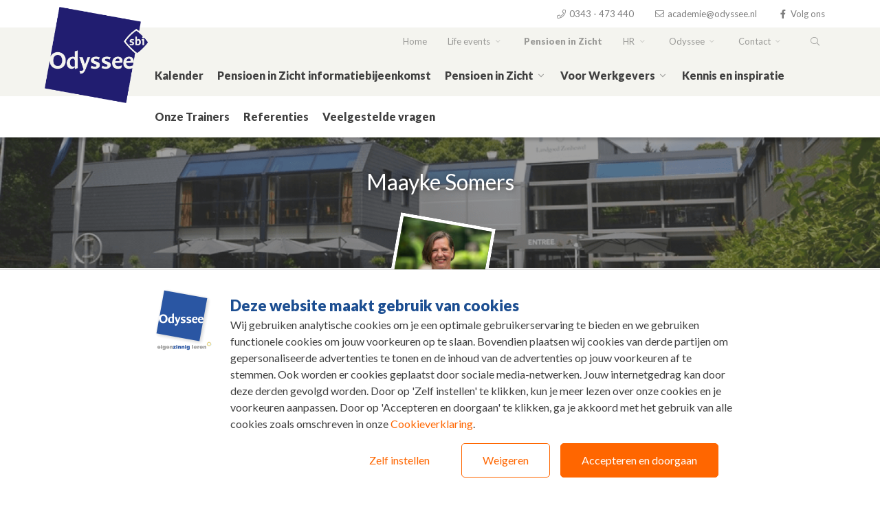

--- FILE ---
content_type: text/html; charset=UTF-8
request_url: https://www.odyssee.nl/nl/pensioen-in-zicht/pensioen-in-zicht-trainers/maayke-somers
body_size: 8072
content:
<!DOCTYPE html><!--[if lte IE 9]><html class="no-js lt-ie9" lang="nl"><![endif]--><!--[if gt IE 9]><!--><html lang="nl"><!--<![endif]--><head><meta charset="utf-8"><meta http-equiv="X-UA-Compatible" content="IE=edge"><meta name="viewport" content="width=device-width, initial-scale=1"><title>
                                                    Maayke Somers    </title><!-- SEO --><meta name="robots" content="all"><!-- Open Graph --><meta property="og:site_name" content="Odyssee"><link rel="shortcut icon" href="/frontend/img/favicons/favicon-c5f103a0e6.ico" type="image/x-icon"><link rel="apple-touch-icon" sizes="57x57" href="/frontend/img/favicons/apple-touch-icon-57x57-3d20b8fd80.png"><link rel="apple-touch-icon" sizes="60x60" href="/frontend/img/favicons/apple-touch-icon-60x60-5f495b47e4.png"><link rel="apple-touch-icon" sizes="72x72" href="/frontend/img/favicons/apple-touch-icon-72x72-663a384adc.png"><link rel="apple-touch-icon" sizes="76x76" href="/frontend/img/favicons/apple-touch-icon-76x76-8ca4653992.png"><link rel="apple-touch-icon" sizes="114x114" href="/frontend/img/favicons/apple-touch-icon-114x114-b0461fac6d.png"><link rel="apple-touch-icon" sizes="120x120" href="/frontend/img/favicons/apple-touch-icon-120x120-8696ffaba1.png"><link rel="apple-touch-icon" sizes="144x144" href="/frontend/img/favicons/apple-touch-icon-144x144-46fe5b4ea8.png"><link rel="apple-touch-icon" sizes="152x152" href="/frontend/img/favicons/apple-touch-icon-152x152-1f235bf650.png"><link rel="icon" type="image/png" href="/frontend/img/favicons/favicon-32x32-4ce753db8d.png" sizes="32x32"><link rel="icon" type="image/png" href="/frontend/img/favicons/favicon-96x96-d3aec37fde.png" sizes="96x96"><link rel="icon" type="image/png" href="/frontend/img/favicons/favicon-16x16-f41c5c540c.png" sizes="16x16"><meta name="msapplication-TileColor" content="#da532c"><meta name="msapplication-TileImage" content="/frontend/img/favicons/mstile-144x144-46fe5b4ea8.png"><meta name="theme-color" content="#ffffff"><link href="https://fonts.googleapis.com/css?family=Lato:400,400i,900,900i" rel="stylesheet"><link rel="stylesheet" href="/frontend/css/style-ccb2277936.css" type="text/css" /><link rel="stylesheet" href="/frontend/css/fa.css" type="text/css" /><script src="/bundles/fosjsrouting/js/router.js"></script><script src="/js/routing?callback=fos.Router.setData"></script><script src="https://www.google.com/recaptcha/api.js" async defer></script><script type="text/javascript">
        /***
         * ReCaptcha Form submit
         * Validate token and submit the form
         */
        function onSubmit(token) {
            // Get submitted form from window or fallback
            var form = typeof window.formRecaptcha !== 'undefined' ? window.formRecaptcha : document.querySelector('form.form-recaptcha');
            var loader = document.querySelector('.form-submit-loader');

            if (form !== null && form && token !== '') {
                if (loader !== null) {
                    loader.style.display = 'block';
                }

                // Remove submitted form from window
                delete window.formRecaptcha;

                form.submit();
            }
        }
    </script></head>
<body id="sidebar-toggle-container" class="sidebar-toggle-container employee-detail" >
            <!-- Google Tag Manager -->
    <noscript>
        <iframe src="//www.googletagmanager.com/ns.html?id=GTM-KHRMMG7" height="0" width="0" style="display:none;visibility:hidden"></iframe>
    </noscript>
    <script>
    (function(w,d,s,l,i){w[l]=w[l]||[];w[l].push({'gtm.start': new Date().getTime(),event:'gtm.js'});var f=d.getElementsByTagName(s)[0],j=d.createElement(s),dl=l!='dataLayer'?'&l='+l:'';j.async=true;j.src='//www.googletagmanager.com/gtm.js?id='+i+dl;f.parentNode.insertBefore(j,f);})(window,document,'script','dataLayer','GTM-KHRMMG7');
    </script>
    <!-- End Google Tag Manager -->

        <!--[if lt IE 9]>
    <div class="outdated">
        <div class="container">
            <div class="row">
                <div class="col-md-12">
                    <h1 class="outdated__title">
                        Uw browser is verouderd.
                    </h1>
                    <h3 class="outdated__subtitle">
                        Sommige inhoud kan verloren gaan of zal niet correct weergegeven worden.
                    </h3>
                    <p class="outdated__description">
                        Gelieve een meer recente versie van uw browser te installeren.
                    </p>
                    <a href="http://browsehappy.com/?locale=nl" target="_blank" class="outdated__link">
                        Upgrade uw browser
                    </a>
                </div>
            </div>
        </div>
    </div>
<![endif]-->


                    <header role="header" class="main-header">

                                        <div class="container">
                                        <div class="logo">
                                                                                                                                                                                                                                                                                                                                                                                                                                                                                                                                                                                                                                            
                                                                                                                        
                                                                                                                                                                                                                                                                                                                                                                                                                                                                                                                                                                                                
                        <a href="/nl/pensioen-in-zicht">
                            <img src="/uploads/media/6842b54f68d97/odyssee-sbi-rgb.png" />
                        </a>
                </div>
                    </div>

                            <div class="top-nav d-none d-xl-block">
                <div class="container">
                    <ul class="list-unstyled">
                                                                                <li >
                                <a title="0343 - 473 440" href="tel:+31 (0)343 - 473 440" ><i class="fal fa-fw fa-phone col-"></i> 0343 - 473 440</a>
                            </li>
                                                                                <li >
                                <a title="academie@odyssee.nl" href="mailto:academie@odyssee.nl" ><i class="fal fa-fw fa-envelope col-"></i> academie@odyssee.nl</a>
                            </li>
                        
                        
                                                                                            <li >

                                                                                                                                                                                                                                        
                                    <a title="Volg ons" href="https://www.facebook.com/odysseetraining" target="_blank"><i class="fab fa-fw fa-facebook-f col-"></i> Volg ons</a>
                                </li>
                            
                                            </ul>
                    <div class="clearfix"></div>
                </div>
            </div>
        
                <div class="main-nav d-none d-xl-block">
            <div class="container">
                <ul class="list-unstyled">

                                        <li >
                        <a href="/nl">Home</a>
                    </li>
                    
                                                                        
                                                            <li class=" dropdown">
                                    <a title="Life events" href="/nl/life-events" class="">
                                        Life events

                                                                                    <i class="fal fa-fw fa-angle-down"></i>
                                                                            </a>

                                                                            <ul class="dropdown-menu list-unstyled">
                                                                                            <li class="">
                                                    <a title="Teamspel" href="/nl/life-events/teamspel">
                                                        Teamspel
                                                    </a>
                                                </li>
                                                                                            <li class="">
                                                    <a title="Kalender" href="/nl/life-events/kalender">
                                                        Kalender
                                                    </a>
                                                </li>
                                                                                            <li class="">
                                                    <a title="Ons aanbod voor medewerkers" href="/nl/life-events/ons-aanbod">
                                                        Ons aanbod voor medewerkers
                                                    </a>
                                                </li>
                                                                                            <li class="">
                                                    <a title="Week Zonder Werkstress" href="/nl/life-events/week-van-de-werkstress">
                                                        Week Zonder Werkstress
                                                    </a>
                                                </li>
                                                                                            <li class="">
                                                    <a title="Kennis en inspiratie" href="/nl/life-events/actueel">
                                                        Kennis en inspiratie
                                                    </a>
                                                </li>
                                                                                            <li class="">
                                                    <a title="Onze Trainers" href="/nl/life-events/vitaliteit-trainers">
                                                        Onze Trainers
                                                    </a>
                                                </li>
                                                                                    </ul>
                                                                    </li>
                            
                                                                                                
                                                            <li class="active dropdown">
                                    <a title="Pensioen in Zicht" href="/nl/pensioen-in-zicht" class="active">
                                        Pensioen in Zicht

                                                                                    <i class="fal fa-fw fa-angle-down"></i>
                                                                            </a>

                                                                            <ul class="dropdown-menu list-unstyled">
                                                                                            <li class="">
                                                    <a title="Kalender" href="/nl/pensioen-in-zicht/training">
                                                        Kalender
                                                    </a>
                                                </li>
                                                                                            <li class="">
                                                    <a title="Pensioen in Zicht informatiebijeenkomst" href="/nl/pensioen-in-zicht/pensioen-in-zicht-informatiebijeenkomst">
                                                        Pensioen in Zicht informatiebijeenkomst
                                                    </a>
                                                </li>
                                                                                            <li class="">
                                                    <a title="Pensioen in Zicht" href="/nl/pensioen-in-zicht/overzicht-piz-cursussen">
                                                        Pensioen in Zicht
                                                    </a>
                                                </li>
                                                                                            <li class="">
                                                    <a title="Voor Werkgevers" href="/nl/pensioen-in-zicht/voor-werkgevers">
                                                        Voor Werkgevers
                                                    </a>
                                                </li>
                                                                                            <li class="">
                                                    <a title="Kennis en inspiratie" href="/nl/pensioen-in-zicht/pensioen-in-zicht-actueel">
                                                        Kennis en inspiratie
                                                    </a>
                                                </li>
                                                                                            <li class="active">
                                                    <a title="Onze Trainers" href="/nl/pensioen-in-zicht/pensioen-in-zicht-trainers">
                                                        Onze Trainers
                                                    </a>
                                                </li>
                                                                                            <li class="">
                                                    <a title="Referenties" href="/nl/pensioen-in-zicht/referenties">
                                                        Referenties
                                                    </a>
                                                </li>
                                                                                            <li class="">
                                                    <a title="Veelgestelde vragen" href="/nl/pensioen-in-zicht/pensioen-in-zicht-antwoorden-op-vragen">
                                                        Veelgestelde vragen
                                                    </a>
                                                </li>
                                                                                    </ul>
                                                                    </li>
                            
                                                                                                
                                                            <li class=" dropdown">
                                    <a title="HR" href="/nl/hr" class="">
                                        HR

                                                                                    <i class="fal fa-fw fa-angle-down"></i>
                                                                            </a>

                                                                            <ul class="dropdown-menu list-unstyled">
                                                                                            <li class="">
                                                    <a title="Ons aanbod voor HR" href="/nl/hr/ons-aanbod-voor-hr">
                                                        Ons aanbod voor HR
                                                    </a>
                                                </li>
                                                                                    </ul>
                                                                    </li>
                            
                                                                                                
                                                            <li class=" dropdown">
                                    <a title="Odyssee" href="/nl/over-odyssee" class="">
                                        Odyssee

                                                                                    <i class="fal fa-fw fa-angle-down"></i>
                                                                            </a>

                                                                            <ul class="dropdown-menu list-unstyled">
                                                                                            <li class="">
                                                    <a title="Deel jouw ervaring!" href="/nl/over-odyssee/deel-jouw-ervaring">
                                                        Deel jouw ervaring!
                                                    </a>
                                                </li>
                                                                                            <li class="">
                                                    <a title="Over Ons" href="/nl/over-odyssee/over-ons">
                                                        Over Ons
                                                    </a>
                                                </li>
                                                                                            <li class="">
                                                    <a title="Sustainable Development Goals (SDG&#039;s)" href="/nl/over-odyssee/sustainable-development-goals-sdgs">
                                                        Sustainable Development Goals (SDG&#039;s)
                                                    </a>
                                                </li>
                                                                                            <li class="">
                                                    <a title="Geschiedenis" href="/nl/over-odyssee/geschiedenis">
                                                        Geschiedenis
                                                    </a>
                                                </li>
                                                                                            <li class="">
                                                    <a title="Publicaties" href="/nl/over-odyssee/publicaties">
                                                        Publicaties
                                                    </a>
                                                </li>
                                                                                            <li class="">
                                                    <a title="Vacatures" href="/nl/over-odyssee/vacatures">
                                                        Vacatures
                                                    </a>
                                                </li>
                                                                                            <li class="">
                                                    <a title="Kwaliteit &amp; certificeringen" href="/nl/over-odyssee/kwaliteit-certificeringen">
                                                        Kwaliteit &amp; certificeringen
                                                    </a>
                                                </li>
                                                                                            <li class="">
                                                    <a title="Partnerships" href="/nl/over-odyssee/partnerships">
                                                        Partnerships
                                                    </a>
                                                </li>
                                                                                            <li class="">
                                                    <a title="Leveringsvoorwaarden" href="/nl/over-odyssee/leveringsvoorwaarden">
                                                        Leveringsvoorwaarden
                                                    </a>
                                                </li>
                                                                                            <li class="">
                                                    <a title="Privacy Statement" href="/nl/over-odyssee/privacy-statement">
                                                        Privacy Statement
                                                    </a>
                                                </li>
                                                                                    </ul>
                                                                    </li>
                            
                                                                                                
                                                            <li class=" dropdown">
                                    <a title="Contact" href="/nl/contact" class="">
                                        Contact

                                                                                    <i class="fal fa-fw fa-angle-down"></i>
                                                                            </a>

                                                                            <ul class="dropdown-menu list-unstyled">
                                                                                    </ul>
                                                                    </li>
                            
                                                                                                                                                                                
                                            <li class="search-toggle">
                            <a href="#" class="toggle">
                                <i class="fal fa-search closed"></i>
                                <i class="fal fa-times open"></i>
                            </a>
                        </li>
                                    </ul>
                <div class="clearfix"></div>
            </div>
        </div>

                            <div class="main-search">
                <div class="container">
                    <form method="get" action="/nl/zoekresultaten">
                        <input type="text" name="query" id="query" value="" placeholder="Ik ben op zoek naar...">
                        <button type="submit" id="search">
                            <i class="fal fa-fw fa-search"></i>
                        </button>
                    </form>
                </div>
            </div>
        
                                                                                                                                                                                                                <div class="sub-nav d-none d-xl-block">
                            <div class="container">
                                <ul class="list-unstyled">

                                                                                                                                                                                                                
                                                                                            <li class="">
                                                    <a title="Kalender" href="/nl/pensioen-in-zicht/training">
                                                        Kalender
                                                    </a>
                                                </li>
                                                                                                                                                                                                                                                                                                    
                                                                                                                                                                                                                                                
                                                <li class=" ">
                                                    <a title="Pensioen in Zicht informatiebijeenkomst" href="/nl/pensioen-in-zicht/pensioen-in-zicht-informatiebijeenkomst">
                                                        Pensioen in Zicht informatiebijeenkomst

                                                                                                            </a>

                                                                                                    </li>
                                                                                                                                                                                                                                                                                                                                                                                                                                                            
                                                                                                                                                                                                                                                                                                                                                                                                                                                                                                                                                                                                                                                                                                                                                                                                                                                                                                                                                                                                                                                                                                                                                                                                                                                                                                                                                                                                                                                                                                                                                                                                                                                                                                                                                                                                                                                                                                                                                                                                                                                                                                                                                                                                                                                                                                                                                                                                                                                                                                                                                            
                                                <li class=" dropdown ">
                                                    <a title="Pensioen in Zicht" href="/nl/pensioen-in-zicht/overzicht-piz-cursussen">
                                                        Pensioen in Zicht

                                                                                                                    <i class="fal fa-fw fa-angle-down"></i>
                                                                                                            </a>

                                                                                                            
                                                        <ul class="dropdown-menu list-unstyled">
                                                                                                                            
                                                                <li>
                                                                    <a title="Waarom jij een Pensioen in Zicht cursus wilt volgen" href="/nl/pensioen-in-zicht/overzicht-piz-cursussen/waarom-piz-cursus">
                                                                        Waarom jij een Pensioen in Zicht cursus wilt volgen
                                                                    </a>
                                                                </li>
                                                                                                                            
                                                                <li>
                                                                    <a title="Cursus thema&#039;s" href="/nl/pensioen-in-zicht/overzicht-piz-cursussen/pensioen-in-zicht-cursusthemas">
                                                                        Cursus thema&#039;s
                                                                    </a>
                                                                </li>
                                                                                                                            
                                                                <li>
                                                                    <a title="Cursus locaties" href="/nl/pensioen-in-zicht/overzicht-piz-cursussen/pensioen-in-zicht-cursuslocaties">
                                                                        Cursus locaties
                                                                    </a>
                                                                </li>
                                                                                                                            
                                                                <li>
                                                                    <a title="Cursus inhoud" href="/nl/pensioen-in-zicht/overzicht-piz-cursussen/pensioen-in-zicht-cursusinhoud">
                                                                        Cursus inhoud
                                                                    </a>
                                                                </li>
                                                                                                                            
                                                                <li>
                                                                    <a title="Pensioen in Zicht Coaching" href="/nl/pensioen-in-zicht/overzicht-piz-cursussen/pensioen-in-zicht-coaching">
                                                                        Pensioen in Zicht Coaching
                                                                    </a>
                                                                </li>
                                                                                                                    </ul>
                                                                                                    </li>
                                                                                                                                                                                                                                                                                                    
                                                                                                                                                                                                                                                                                                                                                                                                                                                                                                                                        
                                                <li class=" dropdown ">
                                                    <a title="Voor Werkgevers" href="/nl/pensioen-in-zicht/voor-werkgevers">
                                                        Voor Werkgevers

                                                                                                                    <i class="fal fa-fw fa-angle-down"></i>
                                                                                                            </a>

                                                                                                            
                                                        <ul class="dropdown-menu list-unstyled">
                                                                                                                            
                                                                <li>
                                                                    <a title="Inkoop Informatie" href="/nl/pensioen-in-zicht/voor-werkgevers/inkoop-informatie">
                                                                        Inkoop Informatie
                                                                    </a>
                                                                </li>
                                                                                                                    </ul>
                                                                                                    </li>
                                                                                                                                                                                                                                                                                                    
                                                                                            <li class="">
                                                    <a title="Kennis en inspiratie" href="/nl/pensioen-in-zicht/pensioen-in-zicht-actueel">
                                                        Kennis en inspiratie
                                                    </a>
                                                </li>
                                                                                                                                                                                                                                                                                                    
                                                                                            <li class="">
                                                    <a title="Onze Trainers" href="/nl/pensioen-in-zicht/pensioen-in-zicht-trainers">
                                                        Onze Trainers
                                                    </a>
                                                </li>
                                                                                                                                                                                                                                                                                                    
                                                                                            <li class="">
                                                    <a title="Referenties" href="/nl/pensioen-in-zicht/referenties">
                                                        Referenties
                                                    </a>
                                                </li>
                                                                                                                                                                                                                                                                                                    
                                                                                                                                            
                                                <li class=" ">
                                                    <a title="Veelgestelde vragen" href="/nl/pensioen-in-zicht/pensioen-in-zicht-antwoorden-op-vragen">
                                                        Veelgestelde vragen

                                                                                                            </a>

                                                                                                    </li>
                                                                                                                                                                                                                                                                                                                </ul>
                                <div class="clearfix"></div>
                            </div>
                        </div>
                                                                                                                                                                                                                                                                    
                <div class="mobile-nav d-block d-xl-none">
            <div class="container">
                <ul class="list-unstyled">
                                                                                                    <li >
                                <a title="0343 - 473 440" href="tel:+31 (0)343 - 473 440" ><i class="fal fa-fw fa-phone col-"></i> </a>
                            </li>
                                                                                <li >
                                <a title="academie@odyssee.nl" href="mailto:academie@odyssee.nl" ><i class="fal fa-fw fa-envelope col-"></i> </a>
                            </li>
                                                                                        <li class="search-toggle">
                            <a href="#" class="toggle">
                                <i class="fal fa-search closed"></i>
                                <i class="fal fa-times open"></i>
                            </a>
                        </li>
                                        <li class="mobile-toggle toggle">
                        <i class="fa fa-fw fal fa-bars closed"></i>
                        <i class="fa fa-fw fal fa-times open"></i>
                    </li>
                </ul>
            </div>
        </div>

                <div class="mobile-main-nav d-block d-xl-none">
            <div class="container">
                <ul class="list-unstyled">

                                                                        
                                                            <li class=" dropdown">
                                    <div class="item">
                                        <a href="/nl/life-events">
                                            Life events
                                        </a>

                                        <button class="toggle collapsed" type="button" data-toggle="collapse" data-target="#nav-collapse-17" aria-expanded="false" aria-controls="nav-collapse-17">
                                            <i class="fa fa-fw fal fa-angle-down closed"></i>
                                            <i class="fa fa-fw fal fa-angle-up open"></i>
                                        </button>
                                    </div>

                                                                            <div class="collapse" id="nav-collapse-17">
                                            <ul class="list-unstyled">

                                                                                                                                                           <li class=" dropdown">
                                                            <div class="item">
                                                                <a href="/nl/life-events/teamspel">
                                                                    Teamspel
                                                                </a>

                                                                <button class="toggle collapsed" type="button" data-toggle="collapse" data-target="#nav-collapse-772" aria-expanded="false" aria-controls="nav-collapse-772">
                                                                    <i class="fa fa-fw fal fa-angle-down closed"></i>
                                                                    <i class="fa fa-fw fal fa-angle-up open"></i>
                                                                </button>
                                                            </div>

                                                                                                                            <div class="collapse" id="nav-collapse-772">
                                                                    <ul class="list-unstyled">
                                                                                                                                                    <li class="">
                                                                                <a href="/nl/life-events/teamspel/aanvragen-teamspel">
                                                                                    Aanvragen teamspel
                                                                                </a>
                                                                            </li>
                                                                                                                                            </ul>
                                                                </div>
                                                                                                                    </li>
                                                    
                                                                                                                                                           <li class=" dropdown">
                                                            <div class="item">
                                                                <a href="/nl/life-events/kalender">
                                                                    Kalender
                                                                </a>

                                                                <button class="toggle collapsed" type="button" data-toggle="collapse" data-target="#nav-collapse-48" aria-expanded="false" aria-controls="nav-collapse-48">
                                                                    <i class="fa fa-fw fal fa-angle-down closed"></i>
                                                                    <i class="fa fa-fw fal fa-angle-up open"></i>
                                                                </button>
                                                            </div>

                                                                                                                            <div class="collapse" id="nav-collapse-48">
                                                                    <ul class="list-unstyled">
                                                                                                                                            </ul>
                                                                </div>
                                                                                                                    </li>
                                                    
                                                                                                                                                          <li >
                                                           <div class="item">
                                                               <a href="/nl/life-events/ons-aanbod">
                                                                   Ons aanbod voor medewerkers
                                                               </a>
                                                           </div>
                                                       </li>
                                                    
                                                                                                                                                           <li >
                                                            <div class="item">
                                                                <a href="/nl/life-events/week-van-de-werkstress">
                                                                    Week Zonder Werkstress
                                                                </a>
                                                            </div>
                                                        </li>
                                                   
                                                                                                                                                          <li >
                                                           <div class="item">
                                                               <a href="/nl/life-events/actueel">
                                                                   Kennis en inspiratie
                                                               </a>
                                                           </div>
                                                       </li>
                                                    
                                                                                                                                                          <li >
                                                           <div class="item">
                                                               <a href="/nl/life-events/vitaliteit-trainers">
                                                                   Onze Trainers
                                                               </a>
                                                           </div>
                                                       </li>
                                                    
                                                
                                            </ul>
                                        </div>
                                                                    </li>
                            
                                                                                                
                                                            <li class="active dropdown">
                                    <div class="item">
                                        <a href="/nl/pensioen-in-zicht">
                                            Pensioen in Zicht
                                        </a>

                                        <button class="toggle collapsed" type="button" data-toggle="collapse" data-target="#nav-collapse-16" aria-expanded="false" aria-controls="nav-collapse-16">
                                            <i class="fa fa-fw fal fa-angle-down closed"></i>
                                            <i class="fa fa-fw fal fa-angle-up open"></i>
                                        </button>
                                    </div>

                                                                            <div class="collapse" id="nav-collapse-16">
                                            <ul class="list-unstyled">

                                                                                                                                                          <li >
                                                           <div class="item">
                                                               <a href="/nl/pensioen-in-zicht/training">
                                                                   Kalender
                                                               </a>
                                                           </div>
                                                       </li>
                                                    
                                                                                                                                                           <li >
                                                            <div class="item">
                                                                <a href="/nl/pensioen-in-zicht/pensioen-in-zicht-informatiebijeenkomst">
                                                                    Pensioen in Zicht informatiebijeenkomst
                                                                </a>
                                                            </div>
                                                        </li>
                                                   
                                                                                                                                                           <li class=" dropdown">
                                                            <div class="item">
                                                                <a href="/nl/pensioen-in-zicht/overzicht-piz-cursussen">
                                                                    Pensioen in Zicht
                                                                </a>

                                                                <button class="toggle collapsed" type="button" data-toggle="collapse" data-target="#nav-collapse-119" aria-expanded="false" aria-controls="nav-collapse-119">
                                                                    <i class="fa fa-fw fal fa-angle-down closed"></i>
                                                                    <i class="fa fa-fw fal fa-angle-up open"></i>
                                                                </button>
                                                            </div>

                                                                                                                            <div class="collapse" id="nav-collapse-119">
                                                                    <ul class="list-unstyled">
                                                                                                                                                    <li class="">
                                                                                <a href="/nl/pensioen-in-zicht/overzicht-piz-cursussen/waarom-piz-cursus">
                                                                                    Waarom jij een Pensioen in Zicht cursus wilt volgen
                                                                                </a>
                                                                            </li>
                                                                                                                                                    <li class="">
                                                                                <a href="/nl/pensioen-in-zicht/overzicht-piz-cursussen/pensioen-in-zicht-cursusthemas">
                                                                                    Cursus thema&#039;s
                                                                                </a>
                                                                            </li>
                                                                                                                                                    <li class="">
                                                                                <a href="/nl/pensioen-in-zicht/overzicht-piz-cursussen/pensioen-in-zicht-cursuslocaties">
                                                                                    Cursus locaties
                                                                                </a>
                                                                            </li>
                                                                                                                                                    <li class="">
                                                                                <a href="/nl/pensioen-in-zicht/overzicht-piz-cursussen/pensioen-in-zicht-cursusinhoud">
                                                                                    Cursus inhoud
                                                                                </a>
                                                                            </li>
                                                                                                                                                    <li class="">
                                                                                <a href="/nl/pensioen-in-zicht/overzicht-piz-cursussen/pensioen-in-zicht-coaching">
                                                                                    Pensioen in Zicht Coaching
                                                                                </a>
                                                                            </li>
                                                                                                                                            </ul>
                                                                </div>
                                                                                                                    </li>
                                                    
                                                                                                                                                           <li class=" dropdown">
                                                            <div class="item">
                                                                <a href="/nl/pensioen-in-zicht/voor-werkgevers">
                                                                    Voor Werkgevers
                                                                </a>

                                                                <button class="toggle collapsed" type="button" data-toggle="collapse" data-target="#nav-collapse-291" aria-expanded="false" aria-controls="nav-collapse-291">
                                                                    <i class="fa fa-fw fal fa-angle-down closed"></i>
                                                                    <i class="fa fa-fw fal fa-angle-up open"></i>
                                                                </button>
                                                            </div>

                                                                                                                            <div class="collapse" id="nav-collapse-291">
                                                                    <ul class="list-unstyled">
                                                                                                                                                    <li class="">
                                                                                <a href="/nl/pensioen-in-zicht/voor-werkgevers/inkoop-informatie">
                                                                                    Inkoop Informatie
                                                                                </a>
                                                                            </li>
                                                                                                                                            </ul>
                                                                </div>
                                                                                                                    </li>
                                                    
                                                                                                                                                          <li >
                                                           <div class="item">
                                                               <a href="/nl/pensioen-in-zicht/pensioen-in-zicht-actueel">
                                                                   Kennis en inspiratie
                                                               </a>
                                                           </div>
                                                       </li>
                                                    
                                                                                                                                                          <li class="active">
                                                           <div class="item">
                                                               <a href="/nl/pensioen-in-zicht/pensioen-in-zicht-trainers">
                                                                   Onze Trainers
                                                               </a>
                                                           </div>
                                                       </li>
                                                    
                                                                                                                                                          <li >
                                                           <div class="item">
                                                               <a href="/nl/pensioen-in-zicht/referenties">
                                                                   Referenties
                                                               </a>
                                                           </div>
                                                       </li>
                                                    
                                                                                                                                                           <li >
                                                            <div class="item">
                                                                <a href="/nl/pensioen-in-zicht/pensioen-in-zicht-antwoorden-op-vragen">
                                                                    Veelgestelde vragen
                                                                </a>
                                                            </div>
                                                        </li>
                                                   
                                                
                                            </ul>
                                        </div>
                                                                    </li>
                            
                                                                                                
                                                            <li class=" dropdown">
                                    <div class="item">
                                        <a href="/nl/hr">
                                            HR
                                        </a>

                                        <button class="toggle collapsed" type="button" data-toggle="collapse" data-target="#nav-collapse-676" aria-expanded="false" aria-controls="nav-collapse-676">
                                            <i class="fa fa-fw fal fa-angle-down closed"></i>
                                            <i class="fa fa-fw fal fa-angle-up open"></i>
                                        </button>
                                    </div>

                                                                            <div class="collapse" id="nav-collapse-676">
                                            <ul class="list-unstyled">

                                                                                                                                                           <li >
                                                            <div class="item">
                                                                <a href="/nl/hr/ons-aanbod-voor-hr">
                                                                    Ons aanbod voor HR
                                                                </a>
                                                            </div>
                                                        </li>
                                                   
                                                
                                            </ul>
                                        </div>
                                                                    </li>
                            
                                                                                                
                                                            <li class=" dropdown">
                                    <div class="item">
                                        <a href="/nl/over-odyssee">
                                            Odyssee
                                        </a>

                                        <button class="toggle collapsed" type="button" data-toggle="collapse" data-target="#nav-collapse-13" aria-expanded="false" aria-controls="nav-collapse-13">
                                            <i class="fa fa-fw fal fa-angle-down closed"></i>
                                            <i class="fa fa-fw fal fa-angle-up open"></i>
                                        </button>
                                    </div>

                                                                            <div class="collapse" id="nav-collapse-13">
                                            <ul class="list-unstyled">

                                                                                                                                                           <li >
                                                            <div class="item">
                                                                <a href="/nl/over-odyssee/deel-jouw-ervaring">
                                                                    Deel jouw ervaring!
                                                                </a>
                                                            </div>
                                                        </li>
                                                   
                                                                                                                                                           <li >
                                                            <div class="item">
                                                                <a href="/nl/over-odyssee/over-ons">
                                                                    Over Ons
                                                                </a>
                                                            </div>
                                                        </li>
                                                   
                                                                                                                                                           <li >
                                                            <div class="item">
                                                                <a href="/nl/over-odyssee/sustainable-development-goals-sdgs">
                                                                    Sustainable Development Goals (SDG&#039;s)
                                                                </a>
                                                            </div>
                                                        </li>
                                                   
                                                                                                                                                           <li >
                                                            <div class="item">
                                                                <a href="/nl/over-odyssee/geschiedenis">
                                                                    Geschiedenis
                                                                </a>
                                                            </div>
                                                        </li>
                                                   
                                                                                                                                                           <li >
                                                            <div class="item">
                                                                <a href="/nl/over-odyssee/publicaties">
                                                                    Publicaties
                                                                </a>
                                                            </div>
                                                        </li>
                                                   
                                                                                                                                                           <li >
                                                            <div class="item">
                                                                <a href="/nl/over-odyssee/vacatures">
                                                                    Vacatures
                                                                </a>
                                                            </div>
                                                        </li>
                                                   
                                                                                                                                                           <li >
                                                            <div class="item">
                                                                <a href="/nl/over-odyssee/kwaliteit-certificeringen">
                                                                    Kwaliteit &amp; certificeringen
                                                                </a>
                                                            </div>
                                                        </li>
                                                   
                                                                                                                                                           <li >
                                                            <div class="item">
                                                                <a href="/nl/over-odyssee/partnerships">
                                                                    Partnerships
                                                                </a>
                                                            </div>
                                                        </li>
                                                   
                                                                                                                                                           <li >
                                                            <div class="item">
                                                                <a href="/nl/over-odyssee/leveringsvoorwaarden">
                                                                    Leveringsvoorwaarden
                                                                </a>
                                                            </div>
                                                        </li>
                                                   
                                                                                                                                                           <li >
                                                            <div class="item">
                                                                <a href="/nl/over-odyssee/privacy-statement">
                                                                    Privacy Statement
                                                                </a>
                                                            </div>
                                                        </li>
                                                   
                                                
                                            </ul>
                                        </div>
                                                                    </li>
                            
                                                                                                
                                                            <li class=" dropdown">
                                    <div class="item">
                                        <a href="/nl/contact">
                                            Contact
                                        </a>

                                        <button class="toggle collapsed" type="button" data-toggle="collapse" data-target="#nav-collapse-12" aria-expanded="false" aria-controls="nav-collapse-12">
                                            <i class="fa fa-fw fal fa-angle-down closed"></i>
                                            <i class="fa fa-fw fal fa-angle-up open"></i>
                                        </button>
                                    </div>

                                                                            <div class="collapse" id="nav-collapse-12">
                                            <ul class="list-unstyled">

                                                
                                            </ul>
                                        </div>
                                                                    </li>
                            
                                                                                                                                                                                                </ul>
            </div>
        </div>
    </header>

    
    <main role="main">
                                            
            <div class="header-visual focuspoint" data-focus-x="0.00" data-focus-y="0.00" data-image-w="1440" data-image-h="961">
            <img src="/uploads/media/5ebdb2f625c46/header-visual-02.png"/>

            <div>
                <div class="container text-center">
                    <h1>Maayke Somers</h1>
                </div>
            </div>
        </div>
    
                
                    <div class="pictures">
    <div class="container">
                    <div class="slanted-image">
                <div class="inside" style="background-image:url('https://www.odyssee.nl/uploads/cache/thumb_employee/uploads/media/686b8115b41a5/maayke-somers-full-res.jpg?/projects/odyssee_d088/releases/20260126110244/public/frontend/manifest/manifest.json');"></div>
            </div>
        
            </div>
</div>

<div class="container text-center">

    <div class="row">
        <div class="col-12 col-lg-6 offset-lg-3">
                            <div class="quote">
                    &quot;Je weet nooit wat je kunt, totdat je het probeert&quot;
                </div>
            

                            <ul class="contact-info list-unstyled">
                                            <li>
                            <a href="mailto:m.somers@odyssee.nl"><i class="fa fa-fw fal fa-envelope"></i> m.somers@odyssee.nl</a>
                        </li>
                    
                                    </ul>
            
            <ul class="socials list-unstyled">
                                    <li>
                        <a href="https://www.linkedin.com/in/maayke/" target="_blank"><i class="fab fa-linkedin"></i></a>
                    </li>
                                                    <li>
                        <a href="mailto:m.somers@odyssee.nl" target="_blank"><i class="fal fa-envelope"></i></a>
                    </li>
                                            </ul>
        </div>
    </div>
</div>

<div class="container">
    <div class="row">
        <div class="col-12 col-lg-8 offset-lg-2">
                    <div class="text-pp">
    <p><strong>Trainer &amp; coach bij Odyssee Training &amp; Adviesbureau</strong></p>

<p>Ofwel een vrije vertaling van &eacute;&eacute;n van mijn jeugdhelden Pippi Langkous: &lsquo;Ik heb dat nog nooit gedaan dus ik denk dat ik dat wel kan&rsquo;. Nu is het natuurlijk niet zo dat ik geen onzekerheden ken, maar ik geloof wel in het avontuur. Nieuwe wegen ontdekken en inslaan, in je werk en in je persoonlijke leven.</p>

<p>Ook nu ik zelf ouder word merk ik dat het me goed doet om een nieuwe balans te vinden en ben ik wat minder gaan werken zodat er ruimte ontstaat voor bijvoorbeeld pianoles. Iets wat ik nog nooit gedaan heb.</p>

<p>Als trainer/coach is het voor mij ook een uitdaging om te onderzoeken wat de groep nodig heeft. Welke thema&rsquo;s leven er zoal? Zo blijft het werk ook steeds interessant.</p>

<p>Van mijn cursisten krijg ik vaak terug dat ik in staat ben om een veilige sfeer te scheppen en er al snel een groepsgevoel ontstaat. En is er ruimte voor plezier. Immers een prettig werkklimaat brengt ook een goed leerklimaat. En zo kunnen we samen het avontuur aan. Ik maak graag kennis met je, in een cursus of daarbuiten.</p>
</div>

        </div>
    </div>

        <div class="employee-news">
        <h2 class="text-center">Laatste artikelen van Maayke</h2>

        <div class="news-list row">
                            <div class="col-12 col-lg-4">
                    
<div class="news-item ">
    <div class="tags"><div class="label"><span>Sociale relaties</span></div></div>    <a href="/nl/pensioen-in-zicht/pensioen-in-zicht-actueel/waarom-pensionering-bij-alleenstaanden-net-even-anders-is"></a>
    <strong>Pensioneren als single?</strong>
    <time>07/06/2021</time>
    <span class="readmore">Verder lezen <i class="fa fa-fw fal fa-angle-right"></i></span>
</div>                </div>
                    </div>
    </div>

</div>

    </main>

                <footer role="footer" class="footer">


        
                        
                                    
                                                                                                                                                                                                                                                                                                                                                                                                                                                                                                                                                                                                                                                            
                        
                        
            <section class="main-footer">
                <div class="container">
                    <div class="row">
                        <div class="col-12 col-lg-6">
                            <div class="row">
                                                                                                            <div class="col-12 col-lg-6">
                                                                                        <div class="footer-item">
                                                <strong class=" dropdown">
                                                    <a href="/nl/life-events"
                                                       class="">
                                                        Life events
                                                    </a>

                                                                                                            <button class="collapse-toggle collapsed" type="button"
                                                                data-toggle="collapse"
                                                                data-target="#footer_life-events"
                                                                aria-expanded="false"
                                                                aria-controls="footer_life-events">
                                                            <i class="fal fa-fw fa-angle-down closed"></i>
                                                            <i class="fal fa-fw fa-angle-up open"></i>
                                                        </button>
                                                                                                    </strong>

                                                                                                    <div class="collapse" id="footer_life-events">
                                                        <ul class="list-unstyled">
                                                                                                                            <li class="">
                                                                    <a href="/nl/life-events/teamspel">
                                                                        Teamspel
                                                                    </a>
                                                                </li>
                                                                                                                            <li class="">
                                                                    <a href="/nl/life-events/kalender">
                                                                        Kalender
                                                                    </a>
                                                                </li>
                                                                                                                            <li class="">
                                                                    <a href="/nl/life-events/ons-aanbod">
                                                                        Ons aanbod voor medewerkers
                                                                    </a>
                                                                </li>
                                                                                                                            <li class="">
                                                                    <a href="/nl/life-events/week-van-de-werkstress">
                                                                        Week Zonder Werkstress
                                                                    </a>
                                                                </li>
                                                                                                                            <li class="">
                                                                    <a href="/nl/life-events/actueel">
                                                                        Kennis en inspiratie
                                                                    </a>
                                                                </li>
                                                                                                                            <li class="">
                                                                    <a href="/nl/life-events/vitaliteit-trainers">
                                                                        Onze Trainers
                                                                    </a>
                                                                </li>
                                                                                                                    </ul>
                                                    </div>
                                                                                            </div>
                                        </div>
                                                                                                                                                <div class="col-12 col-lg-6">
                                                                                        <div class="footer-item">
                                                <strong class="active dropdown">
                                                    <a href="/nl/pensioen-in-zicht"
                                                       class="active">
                                                        Pensioen in Zicht
                                                    </a>

                                                                                                            <button class="collapse-toggle collapsed" type="button"
                                                                data-toggle="collapse"
                                                                data-target="#footer_pensioen-in-zicht"
                                                                aria-expanded="false"
                                                                aria-controls="footer_pensioen-in-zicht">
                                                            <i class="fal fa-fw fa-angle-down closed"></i>
                                                            <i class="fal fa-fw fa-angle-up open"></i>
                                                        </button>
                                                                                                    </strong>

                                                                                                    <div class="collapse" id="footer_pensioen-in-zicht">
                                                        <ul class="list-unstyled">
                                                                                                                            <li class="">
                                                                    <a href="/nl/pensioen-in-zicht/training">
                                                                        Kalender
                                                                    </a>
                                                                </li>
                                                                                                                            <li class="">
                                                                    <a href="/nl/pensioen-in-zicht/pensioen-in-zicht-informatiebijeenkomst">
                                                                        Pensioen in Zicht informatiebijeenkomst
                                                                    </a>
                                                                </li>
                                                                                                                            <li class="">
                                                                    <a href="/nl/pensioen-in-zicht/overzicht-piz-cursussen">
                                                                        Pensioen in Zicht
                                                                    </a>
                                                                </li>
                                                                                                                            <li class="">
                                                                    <a href="/nl/pensioen-in-zicht/voor-werkgevers">
                                                                        Voor Werkgevers
                                                                    </a>
                                                                </li>
                                                                                                                            <li class="">
                                                                    <a href="/nl/pensioen-in-zicht/pensioen-in-zicht-actueel">
                                                                        Kennis en inspiratie
                                                                    </a>
                                                                </li>
                                                                                                                            <li class="active">
                                                                    <a href="/nl/pensioen-in-zicht/pensioen-in-zicht-trainers">
                                                                        Onze Trainers
                                                                    </a>
                                                                </li>
                                                                                                                            <li class="">
                                                                    <a href="/nl/pensioen-in-zicht/referenties">
                                                                        Referenties
                                                                    </a>
                                                                </li>
                                                                                                                            <li class="">
                                                                    <a href="/nl/pensioen-in-zicht/pensioen-in-zicht-antwoorden-op-vragen">
                                                                        Veelgestelde vragen
                                                                    </a>
                                                                </li>
                                                                                                                    </ul>
                                                    </div>
                                                                                            </div>
                                        </div>
                                                                                                                                                                                                                                                                                                                                                                                                                                                                                                                        </div>
                        </div>
                        <div class="col-12 col-lg-6">
                            <div class="row">
                                                                                                                                                                                                                                                    <div class="col-12 col-lg-4">
                                                                                        <div class="footer-item">
                                                <strong class="">
                                                    <a href="/nl/hr"
                                                       class="">
                                                        HR
                                                    </a>

                                                                                                            <button class="collapse-toggle collapsed" type="button"
                                                                data-toggle="collapse"
                                                                data-target="#footer_hr"
                                                                aria-expanded="false"
                                                                aria-controls="footer_hr">
                                                            <i class="fal fa-fw fa-angle-down closed"></i>
                                                            <i class="fal fa-fw fa-angle-up open"></i>
                                                        </button>
                                                                                                    </strong>

                                                <div class="collapse" id="footer_hr">
                                                                                                                                                                        <ul class="list-unstyled">
                                                                                                                                    <li class="">
                                                                        <a href="/nl/hr/ons-aanbod-voor-hr">
                                                                            Ons aanbod voor HR
                                                                        </a>
                                                                    </li>
                                                                                                                            </ul>
                                                                                                                                                            </div>
                                            </div>
                                        </div>
                                                                                                                                                <div class="col-12 col-lg-4">
                                                                                        <div class="footer-item">
                                                <strong class="">
                                                    <a href="/nl/over-odyssee"
                                                       class="">
                                                        Odyssee
                                                    </a>

                                                                                                            <button class="collapse-toggle collapsed" type="button"
                                                                data-toggle="collapse"
                                                                data-target="#footer_odyssee"
                                                                aria-expanded="false"
                                                                aria-controls="footer_odyssee">
                                                            <i class="fal fa-fw fa-angle-down closed"></i>
                                                            <i class="fal fa-fw fa-angle-up open"></i>
                                                        </button>
                                                                                                    </strong>

                                                <div class="collapse" id="footer_odyssee">
                                                                                                                                                                        <ul class="list-unstyled">
                                                                                                                                    <li class="">
                                                                        <a href="/nl/over-odyssee/deel-jouw-ervaring">
                                                                            Deel jouw ervaring!
                                                                        </a>
                                                                    </li>
                                                                                                                                    <li class="">
                                                                        <a href="/nl/over-odyssee/over-ons">
                                                                            Over Ons
                                                                        </a>
                                                                    </li>
                                                                                                                                    <li class="">
                                                                        <a href="/nl/over-odyssee/sustainable-development-goals-sdgs">
                                                                            Sustainable Development Goals (SDG&#039;s)
                                                                        </a>
                                                                    </li>
                                                                                                                                    <li class="">
                                                                        <a href="/nl/over-odyssee/geschiedenis">
                                                                            Geschiedenis
                                                                        </a>
                                                                    </li>
                                                                                                                                    <li class="">
                                                                        <a href="/nl/over-odyssee/publicaties">
                                                                            Publicaties
                                                                        </a>
                                                                    </li>
                                                                                                                                    <li class="">
                                                                        <a href="/nl/over-odyssee/vacatures">
                                                                            Vacatures
                                                                        </a>
                                                                    </li>
                                                                                                                                    <li class="">
                                                                        <a href="/nl/over-odyssee/kwaliteit-certificeringen">
                                                                            Kwaliteit &amp; certificeringen
                                                                        </a>
                                                                    </li>
                                                                                                                                    <li class="">
                                                                        <a href="/nl/over-odyssee/partnerships">
                                                                            Partnerships
                                                                        </a>
                                                                    </li>
                                                                                                                                    <li class="">
                                                                        <a href="/nl/over-odyssee/leveringsvoorwaarden">
                                                                            Leveringsvoorwaarden
                                                                        </a>
                                                                    </li>
                                                                                                                                    <li class="">
                                                                        <a href="/nl/over-odyssee/privacy-statement">
                                                                            Privacy Statement
                                                                        </a>
                                                                    </li>
                                                                                                                            </ul>
                                                                                                                                                            </div>
                                            </div>
                                        </div>
                                                                                                                                                <div class="col-12 col-lg-4">
                                                                                        <div class="footer-item">
                                                <strong class="">
                                                    <a href="/nl/contact"
                                                       class="">
                                                        Contact
                                                    </a>

                                                                                                            <button class="collapse-toggle collapsed" type="button"
                                                                data-toggle="collapse"
                                                                data-target="#footer_contact"
                                                                aria-expanded="false"
                                                                aria-controls="footer_contact">
                                                            <i class="fal fa-fw fa-angle-down closed"></i>
                                                            <i class="fal fa-fw fa-angle-up open"></i>
                                                        </button>
                                                                                                    </strong>

                                                <div class="collapse" id="footer_contact">
                                                                                                                    <div class="text-pp">
    <p>Amersfoortseweg 98<br />
3941 EP&nbsp; Doorn<br />
<a href="tel:+31(0)343 473 440">0343 - 473 440</a><br />
<a href="mailto:info@odyssee-groep.nl">info@odyssee.nl</a></p>
</div>

                                                                                                    </div>
                                            </div>
                                        </div>
                                                                                                                                                                                                                                                                                                            </div>
                        </div>
                    </div>
                </div>
            </section>
            

        <section class="sub-footer">
        <div class="container">
            <div class="footer-bottom d-flex justify-content-between align-items-center flex-lg-row flex-column justify-content-center">
                <div>
                <strong class="mr-4">
                    &copy; 2026 - Odyssee Groep
                </strong>
                        <span class="link-pp">
    <a href="/nl/over-odyssee/discaimer" >
        Disclaimer
    </a>
</span>
            </div>
            <img src="/frontend/img/general/onderdeel-sbi-52d19e27d2.png" alt="" class="logo-footer img-fluid">
        </div>
        </div>
    </section>
</footer>
    
                    <script src="/frontend/js/bundle_ec1b78b8e5e99eb91b47.js"></script>
    
    </body>
</html>


--- FILE ---
content_type: text/css
request_url: https://www.odyssee.nl/frontend/css/fa.css
body_size: 119425
content:
/*!
 * Font Awesome Pro 5.15.4 by @fontawesome - https://fontawesome.com
 * License - https://fontawesome.com/license (Commercial License)
 */
.fa,
.fas,
.far,
.fal,
.fad,
.fab {
  -moz-osx-font-smoothing: grayscale;
  -webkit-font-smoothing: antialiased;
  display: inline-block;
  font-style: normal;
  font-variant: normal;
  text-rendering: auto;
  line-height: 1; }

.fa-lg {
  font-size: 1.33333em;
  line-height: 0.75em;
  vertical-align: -.0667em; }

.fa-xs {
  font-size: .75em; }

.fa-sm {
  font-size: .875em; }

.fa-1x {
  font-size: 1em; }

.fa-2x {
  font-size: 2em; }

.fa-3x {
  font-size: 3em; }

.fa-4x {
  font-size: 4em; }

.fa-5x {
  font-size: 5em; }

.fa-6x {
  font-size: 6em; }

.fa-7x {
  font-size: 7em; }

.fa-8x {
  font-size: 8em; }

.fa-9x {
  font-size: 9em; }

.fa-10x {
  font-size: 10em; }

.fa-fw {
  text-align: center;
  width: 1.25em; }

.fa-ul {
  list-style-type: none;
  margin-left: 2.5em;
  padding-left: 0; }
  .fa-ul > li {
    position: relative; }

.fa-li {
  left: -2em;
  position: absolute;
  text-align: center;
  width: 2em;
  line-height: inherit; }

.fa-border {
  border: solid 0.08em #eee;
  border-radius: .1em;
  padding: .2em .25em .15em; }

.fa-pull-left {
  float: left; }

.fa-pull-right {
  float: right; }

.fa.fa-pull-left,
.fas.fa-pull-left,
.far.fa-pull-left,
.fal.fa-pull-left,
.fab.fa-pull-left {
  margin-right: .3em; }

.fa.fa-pull-right,
.fas.fa-pull-right,
.far.fa-pull-right,
.fal.fa-pull-right,
.fab.fa-pull-right {
  margin-left: .3em; }

.fa-spin {
  -webkit-animation: fa-spin 2s infinite linear;
          animation: fa-spin 2s infinite linear; }

.fa-pulse {
  -webkit-animation: fa-spin 1s infinite steps(8);
          animation: fa-spin 1s infinite steps(8); }

@-webkit-keyframes fa-spin {
  0% {
    -webkit-transform: rotate(0deg);
            transform: rotate(0deg); }
  100% {
    -webkit-transform: rotate(360deg);
            transform: rotate(360deg); } }

@keyframes fa-spin {
  0% {
    -webkit-transform: rotate(0deg);
            transform: rotate(0deg); }
  100% {
    -webkit-transform: rotate(360deg);
            transform: rotate(360deg); } }

.fa-rotate-90 {
  -ms-filter: "progid:DXImageTransform.Microsoft.BasicImage(rotation=1)";
  -webkit-transform: rotate(90deg);
          transform: rotate(90deg); }

.fa-rotate-180 {
  -ms-filter: "progid:DXImageTransform.Microsoft.BasicImage(rotation=2)";
  -webkit-transform: rotate(180deg);
          transform: rotate(180deg); }

.fa-rotate-270 {
  -ms-filter: "progid:DXImageTransform.Microsoft.BasicImage(rotation=3)";
  -webkit-transform: rotate(270deg);
          transform: rotate(270deg); }

.fa-flip-horizontal {
  -ms-filter: "progid:DXImageTransform.Microsoft.BasicImage(rotation=0, mirror=1)";
  -webkit-transform: scale(-1, 1);
          transform: scale(-1, 1); }

.fa-flip-vertical {
  -ms-filter: "progid:DXImageTransform.Microsoft.BasicImage(rotation=2, mirror=1)";
  -webkit-transform: scale(1, -1);
          transform: scale(1, -1); }

.fa-flip-both, .fa-flip-horizontal.fa-flip-vertical {
  -ms-filter: "progid:DXImageTransform.Microsoft.BasicImage(rotation=2, mirror=1)";
  -webkit-transform: scale(-1, -1);
          transform: scale(-1, -1); }

:root .fa-rotate-90,
:root .fa-rotate-180,
:root .fa-rotate-270,
:root .fa-flip-horizontal,
:root .fa-flip-vertical,
:root .fa-flip-both {
  -webkit-filter: none;
          filter: none; }

.fa-stack {
  display: inline-block;
  height: 2em;
  line-height: 2em;
  position: relative;
  vertical-align: middle;
  width: 2.5em; }

.fa-stack-1x,
.fa-stack-2x {
  left: 0;
  position: absolute;
  text-align: center;
  width: 100%; }

.fa-stack-1x {
  line-height: inherit; }

.fa-stack-2x {
  font-size: 2em; }

.fa-inverse {
  color: #fff; }

/* Font Awesome uses the Unicode Private Use Area (PUA) to ensure screen
readers do not read off random characters that represent icons */
.fa-500px:before {
  content: "\f26e"; }

.fa-abacus:before {
  content: "\f640"; }

.fa-accessible-icon:before {
  content: "\f368"; }

.fa-accusoft:before {
  content: "\f369"; }

.fa-acorn:before {
  content: "\f6ae"; }

.fa-acquisitions-incorporated:before {
  content: "\f6af"; }

.fa-ad:before {
  content: "\f641"; }

.fa-address-book:before {
  content: "\f2b9"; }

.fa-address-card:before {
  content: "\f2bb"; }

.fa-adjust:before {
  content: "\f042"; }

.fa-adn:before {
  content: "\f170"; }

.fa-adversal:before {
  content: "\f36a"; }

.fa-affiliatetheme:before {
  content: "\f36b"; }

.fa-air-conditioner:before {
  content: "\f8f4"; }

.fa-air-freshener:before {
  content: "\f5d0"; }

.fa-airbnb:before {
  content: "\f834"; }

.fa-alarm-clock:before {
  content: "\f34e"; }

.fa-alarm-exclamation:before {
  content: "\f843"; }

.fa-alarm-plus:before {
  content: "\f844"; }

.fa-alarm-snooze:before {
  content: "\f845"; }

.fa-album:before {
  content: "\f89f"; }

.fa-album-collection:before {
  content: "\f8a0"; }

.fa-algolia:before {
  content: "\f36c"; }

.fa-alicorn:before {
  content: "\f6b0"; }

.fa-alien:before {
  content: "\f8f5"; }

.fa-alien-monster:before {
  content: "\f8f6"; }

.fa-align-center:before {
  content: "\f037"; }

.fa-align-justify:before {
  content: "\f039"; }

.fa-align-left:before {
  content: "\f036"; }

.fa-align-right:before {
  content: "\f038"; }

.fa-align-slash:before {
  content: "\f846"; }

.fa-alipay:before {
  content: "\f642"; }

.fa-allergies:before {
  content: "\f461"; }

.fa-amazon:before {
  content: "\f270"; }

.fa-amazon-pay:before {
  content: "\f42c"; }

.fa-ambulance:before {
  content: "\f0f9"; }

.fa-american-sign-language-interpreting:before {
  content: "\f2a3"; }

.fa-amilia:before {
  content: "\f36d"; }

.fa-amp-guitar:before {
  content: "\f8a1"; }

.fa-analytics:before {
  content: "\f643"; }

.fa-anchor:before {
  content: "\f13d"; }

.fa-android:before {
  content: "\f17b"; }

.fa-angel:before {
  content: "\f779"; }

.fa-angellist:before {
  content: "\f209"; }

.fa-angle-double-down:before {
  content: "\f103"; }

.fa-angle-double-left:before {
  content: "\f100"; }

.fa-angle-double-right:before {
  content: "\f101"; }

.fa-angle-double-up:before {
  content: "\f102"; }

.fa-angle-down:before {
  content: "\f107"; }

.fa-angle-left:before {
  content: "\f104"; }

.fa-angle-right:before {
  content: "\f105"; }

.fa-angle-up:before {
  content: "\f106"; }

.fa-angry:before {
  content: "\f556"; }

.fa-angrycreative:before {
  content: "\f36e"; }

.fa-angular:before {
  content: "\f420"; }

.fa-ankh:before {
  content: "\f644"; }

.fa-app-store:before {
  content: "\f36f"; }

.fa-app-store-ios:before {
  content: "\f370"; }

.fa-apper:before {
  content: "\f371"; }

.fa-apple:before {
  content: "\f179"; }

.fa-apple-alt:before {
  content: "\f5d1"; }

.fa-apple-crate:before {
  content: "\f6b1"; }

.fa-apple-pay:before {
  content: "\f415"; }

.fa-archive:before {
  content: "\f187"; }

.fa-archway:before {
  content: "\f557"; }

.fa-arrow-alt-circle-down:before {
  content: "\f358"; }

.fa-arrow-alt-circle-left:before {
  content: "\f359"; }

.fa-arrow-alt-circle-right:before {
  content: "\f35a"; }

.fa-arrow-alt-circle-up:before {
  content: "\f35b"; }

.fa-arrow-alt-down:before {
  content: "\f354"; }

.fa-arrow-alt-from-bottom:before {
  content: "\f346"; }

.fa-arrow-alt-from-left:before {
  content: "\f347"; }

.fa-arrow-alt-from-right:before {
  content: "\f348"; }

.fa-arrow-alt-from-top:before {
  content: "\f349"; }

.fa-arrow-alt-left:before {
  content: "\f355"; }

.fa-arrow-alt-right:before {
  content: "\f356"; }

.fa-arrow-alt-square-down:before {
  content: "\f350"; }

.fa-arrow-alt-square-left:before {
  content: "\f351"; }

.fa-arrow-alt-square-right:before {
  content: "\f352"; }

.fa-arrow-alt-square-up:before {
  content: "\f353"; }

.fa-arrow-alt-to-bottom:before {
  content: "\f34a"; }

.fa-arrow-alt-to-left:before {
  content: "\f34b"; }

.fa-arrow-alt-to-right:before {
  content: "\f34c"; }

.fa-arrow-alt-to-top:before {
  content: "\f34d"; }

.fa-arrow-alt-up:before {
  content: "\f357"; }

.fa-arrow-circle-down:before {
  content: "\f0ab"; }

.fa-arrow-circle-left:before {
  content: "\f0a8"; }

.fa-arrow-circle-right:before {
  content: "\f0a9"; }

.fa-arrow-circle-up:before {
  content: "\f0aa"; }

.fa-arrow-down:before {
  content: "\f063"; }

.fa-arrow-from-bottom:before {
  content: "\f342"; }

.fa-arrow-from-left:before {
  content: "\f343"; }

.fa-arrow-from-right:before {
  content: "\f344"; }

.fa-arrow-from-top:before {
  content: "\f345"; }

.fa-arrow-left:before {
  content: "\f060"; }

.fa-arrow-right:before {
  content: "\f061"; }

.fa-arrow-square-down:before {
  content: "\f339"; }

.fa-arrow-square-left:before {
  content: "\f33a"; }

.fa-arrow-square-right:before {
  content: "\f33b"; }

.fa-arrow-square-up:before {
  content: "\f33c"; }

.fa-arrow-to-bottom:before {
  content: "\f33d"; }

.fa-arrow-to-left:before {
  content: "\f33e"; }

.fa-arrow-to-right:before {
  content: "\f340"; }

.fa-arrow-to-top:before {
  content: "\f341"; }

.fa-arrow-up:before {
  content: "\f062"; }

.fa-arrows:before {
  content: "\f047"; }

.fa-arrows-alt:before {
  content: "\f0b2"; }

.fa-arrows-alt-h:before {
  content: "\f337"; }

.fa-arrows-alt-v:before {
  content: "\f338"; }

.fa-arrows-h:before {
  content: "\f07e"; }

.fa-arrows-v:before {
  content: "\f07d"; }

.fa-artstation:before {
  content: "\f77a"; }

.fa-assistive-listening-systems:before {
  content: "\f2a2"; }

.fa-asterisk:before {
  content: "\f069"; }

.fa-asymmetrik:before {
  content: "\f372"; }

.fa-at:before {
  content: "\f1fa"; }

.fa-atlas:before {
  content: "\f558"; }

.fa-atlassian:before {
  content: "\f77b"; }

.fa-atom:before {
  content: "\f5d2"; }

.fa-atom-alt:before {
  content: "\f5d3"; }

.fa-audible:before {
  content: "\f373"; }

.fa-audio-description:before {
  content: "\f29e"; }

.fa-autoprefixer:before {
  content: "\f41c"; }

.fa-avianex:before {
  content: "\f374"; }

.fa-aviato:before {
  content: "\f421"; }

.fa-award:before {
  content: "\f559"; }

.fa-aws:before {
  content: "\f375"; }

.fa-axe:before {
  content: "\f6b2"; }

.fa-axe-battle:before {
  content: "\f6b3"; }

.fa-baby:before {
  content: "\f77c"; }

.fa-baby-carriage:before {
  content: "\f77d"; }

.fa-backpack:before {
  content: "\f5d4"; }

.fa-backspace:before {
  content: "\f55a"; }

.fa-backward:before {
  content: "\f04a"; }

.fa-bacon:before {
  content: "\f7e5"; }

.fa-bacteria:before {
  content: "\e059"; }

.fa-bacterium:before {
  content: "\e05a"; }

.fa-badge:before {
  content: "\f335"; }

.fa-badge-check:before {
  content: "\f336"; }

.fa-badge-dollar:before {
  content: "\f645"; }

.fa-badge-percent:before {
  content: "\f646"; }

.fa-badge-sheriff:before {
  content: "\f8a2"; }

.fa-badger-honey:before {
  content: "\f6b4"; }

.fa-bags-shopping:before {
  content: "\f847"; }

.fa-bahai:before {
  content: "\f666"; }

.fa-balance-scale:before {
  content: "\f24e"; }

.fa-balance-scale-left:before {
  content: "\f515"; }

.fa-balance-scale-right:before {
  content: "\f516"; }

.fa-ball-pile:before {
  content: "\f77e"; }

.fa-ballot:before {
  content: "\f732"; }

.fa-ballot-check:before {
  content: "\f733"; }

.fa-ban:before {
  content: "\f05e"; }

.fa-band-aid:before {
  content: "\f462"; }

.fa-bandcamp:before {
  content: "\f2d5"; }

.fa-banjo:before {
  content: "\f8a3"; }

.fa-barcode:before {
  content: "\f02a"; }

.fa-barcode-alt:before {
  content: "\f463"; }

.fa-barcode-read:before {
  content: "\f464"; }

.fa-barcode-scan:before {
  content: "\f465"; }

.fa-bars:before {
  content: "\f0c9"; }

.fa-baseball:before {
  content: "\f432"; }

.fa-baseball-ball:before {
  content: "\f433"; }

.fa-basketball-ball:before {
  content: "\f434"; }

.fa-basketball-hoop:before {
  content: "\f435"; }

.fa-bat:before {
  content: "\f6b5"; }

.fa-bath:before {
  content: "\f2cd"; }

.fa-battery-bolt:before {
  content: "\f376"; }

.fa-battery-empty:before {
  content: "\f244"; }

.fa-battery-full:before {
  content: "\f240"; }

.fa-battery-half:before {
  content: "\f242"; }

.fa-battery-quarter:before {
  content: "\f243"; }

.fa-battery-slash:before {
  content: "\f377"; }

.fa-battery-three-quarters:before {
  content: "\f241"; }

.fa-battle-net:before {
  content: "\f835"; }

.fa-bed:before {
  content: "\f236"; }

.fa-bed-alt:before {
  content: "\f8f7"; }

.fa-bed-bunk:before {
  content: "\f8f8"; }

.fa-bed-empty:before {
  content: "\f8f9"; }

.fa-beer:before {
  content: "\f0fc"; }

.fa-behance:before {
  content: "\f1b4"; }

.fa-behance-square:before {
  content: "\f1b5"; }

.fa-bell:before {
  content: "\f0f3"; }

.fa-bell-exclamation:before {
  content: "\f848"; }

.fa-bell-on:before {
  content: "\f8fa"; }

.fa-bell-plus:before {
  content: "\f849"; }

.fa-bell-school:before {
  content: "\f5d5"; }

.fa-bell-school-slash:before {
  content: "\f5d6"; }

.fa-bell-slash:before {
  content: "\f1f6"; }

.fa-bells:before {
  content: "\f77f"; }

.fa-betamax:before {
  content: "\f8a4"; }

.fa-bezier-curve:before {
  content: "\f55b"; }

.fa-bible:before {
  content: "\f647"; }

.fa-bicycle:before {
  content: "\f206"; }

.fa-biking:before {
  content: "\f84a"; }

.fa-biking-mountain:before {
  content: "\f84b"; }

.fa-bimobject:before {
  content: "\f378"; }

.fa-binoculars:before {
  content: "\f1e5"; }

.fa-biohazard:before {
  content: "\f780"; }

.fa-birthday-cake:before {
  content: "\f1fd"; }

.fa-bitbucket:before {
  content: "\f171"; }

.fa-bitcoin:before {
  content: "\f379"; }

.fa-bity:before {
  content: "\f37a"; }

.fa-black-tie:before {
  content: "\f27e"; }

.fa-blackberry:before {
  content: "\f37b"; }

.fa-blanket:before {
  content: "\f498"; }

.fa-blender:before {
  content: "\f517"; }

.fa-blender-phone:before {
  content: "\f6b6"; }

.fa-blind:before {
  content: "\f29d"; }

.fa-blinds:before {
  content: "\f8fb"; }

.fa-blinds-open:before {
  content: "\f8fc"; }

.fa-blinds-raised:before {
  content: "\f8fd"; }

.fa-blog:before {
  content: "\f781"; }

.fa-blogger:before {
  content: "\f37c"; }

.fa-blogger-b:before {
  content: "\f37d"; }

.fa-bluetooth:before {
  content: "\f293"; }

.fa-bluetooth-b:before {
  content: "\f294"; }

.fa-bold:before {
  content: "\f032"; }

.fa-bolt:before {
  content: "\f0e7"; }

.fa-bomb:before {
  content: "\f1e2"; }

.fa-bone:before {
  content: "\f5d7"; }

.fa-bone-break:before {
  content: "\f5d8"; }

.fa-bong:before {
  content: "\f55c"; }

.fa-book:before {
  content: "\f02d"; }

.fa-book-alt:before {
  content: "\f5d9"; }

.fa-book-dead:before {
  content: "\f6b7"; }

.fa-book-heart:before {
  content: "\f499"; }

.fa-book-medical:before {
  content: "\f7e6"; }

.fa-book-open:before {
  content: "\f518"; }

.fa-book-reader:before {
  content: "\f5da"; }

.fa-book-spells:before {
  content: "\f6b8"; }

.fa-book-user:before {
  content: "\f7e7"; }

.fa-bookmark:before {
  content: "\f02e"; }

.fa-books:before {
  content: "\f5db"; }

.fa-books-medical:before {
  content: "\f7e8"; }

.fa-boombox:before {
  content: "\f8a5"; }

.fa-boot:before {
  content: "\f782"; }

.fa-booth-curtain:before {
  content: "\f734"; }

.fa-bootstrap:before {
  content: "\f836"; }

.fa-border-all:before {
  content: "\f84c"; }

.fa-border-bottom:before {
  content: "\f84d"; }

.fa-border-center-h:before {
  content: "\f89c"; }

.fa-border-center-v:before {
  content: "\f89d"; }

.fa-border-inner:before {
  content: "\f84e"; }

.fa-border-left:before {
  content: "\f84f"; }

.fa-border-none:before {
  content: "\f850"; }

.fa-border-outer:before {
  content: "\f851"; }

.fa-border-right:before {
  content: "\f852"; }

.fa-border-style:before {
  content: "\f853"; }

.fa-border-style-alt:before {
  content: "\f854"; }

.fa-border-top:before {
  content: "\f855"; }

.fa-bow-arrow:before {
  content: "\f6b9"; }

.fa-bowling-ball:before {
  content: "\f436"; }

.fa-bowling-pins:before {
  content: "\f437"; }

.fa-box:before {
  content: "\f466"; }

.fa-box-alt:before {
  content: "\f49a"; }

.fa-box-ballot:before {
  content: "\f735"; }

.fa-box-check:before {
  content: "\f467"; }

.fa-box-fragile:before {
  content: "\f49b"; }

.fa-box-full:before {
  content: "\f49c"; }

.fa-box-heart:before {
  content: "\f49d"; }

.fa-box-open:before {
  content: "\f49e"; }

.fa-box-tissue:before {
  content: "\e05b"; }

.fa-box-up:before {
  content: "\f49f"; }

.fa-box-usd:before {
  content: "\f4a0"; }

.fa-boxes:before {
  content: "\f468"; }

.fa-boxes-alt:before {
  content: "\f4a1"; }

.fa-boxing-glove:before {
  content: "\f438"; }

.fa-brackets:before {
  content: "\f7e9"; }

.fa-brackets-curly:before {
  content: "\f7ea"; }

.fa-braille:before {
  content: "\f2a1"; }

.fa-brain:before {
  content: "\f5dc"; }

.fa-bread-loaf:before {
  content: "\f7eb"; }

.fa-bread-slice:before {
  content: "\f7ec"; }

.fa-briefcase:before {
  content: "\f0b1"; }

.fa-briefcase-medical:before {
  content: "\f469"; }

.fa-bring-forward:before {
  content: "\f856"; }

.fa-bring-front:before {
  content: "\f857"; }

.fa-broadcast-tower:before {
  content: "\f519"; }

.fa-broom:before {
  content: "\f51a"; }

.fa-browser:before {
  content: "\f37e"; }

.fa-brush:before {
  content: "\f55d"; }

.fa-btc:before {
  content: "\f15a"; }

.fa-buffer:before {
  content: "\f837"; }

.fa-bug:before {
  content: "\f188"; }

.fa-building:before {
  content: "\f1ad"; }

.fa-bullhorn:before {
  content: "\f0a1"; }

.fa-bullseye:before {
  content: "\f140"; }

.fa-bullseye-arrow:before {
  content: "\f648"; }

.fa-bullseye-pointer:before {
  content: "\f649"; }

.fa-burger-soda:before {
  content: "\f858"; }

.fa-burn:before {
  content: "\f46a"; }

.fa-buromobelexperte:before {
  content: "\f37f"; }

.fa-burrito:before {
  content: "\f7ed"; }

.fa-bus:before {
  content: "\f207"; }

.fa-bus-alt:before {
  content: "\f55e"; }

.fa-bus-school:before {
  content: "\f5dd"; }

.fa-business-time:before {
  content: "\f64a"; }

.fa-buy-n-large:before {
  content: "\f8a6"; }

.fa-buysellads:before {
  content: "\f20d"; }

.fa-cabinet-filing:before {
  content: "\f64b"; }

.fa-cactus:before {
  content: "\f8a7"; }

.fa-calculator:before {
  content: "\f1ec"; }

.fa-calculator-alt:before {
  content: "\f64c"; }

.fa-calendar:before {
  content: "\f133"; }

.fa-calendar-alt:before {
  content: "\f073"; }

.fa-calendar-check:before {
  content: "\f274"; }

.fa-calendar-day:before {
  content: "\f783"; }

.fa-calendar-edit:before {
  content: "\f333"; }

.fa-calendar-exclamation:before {
  content: "\f334"; }

.fa-calendar-minus:before {
  content: "\f272"; }

.fa-calendar-plus:before {
  content: "\f271"; }

.fa-calendar-star:before {
  content: "\f736"; }

.fa-calendar-times:before {
  content: "\f273"; }

.fa-calendar-week:before {
  content: "\f784"; }

.fa-camcorder:before {
  content: "\f8a8"; }

.fa-camera:before {
  content: "\f030"; }

.fa-camera-alt:before {
  content: "\f332"; }

.fa-camera-home:before {
  content: "\f8fe"; }

.fa-camera-movie:before {
  content: "\f8a9"; }

.fa-camera-polaroid:before {
  content: "\f8aa"; }

.fa-camera-retro:before {
  content: "\f083"; }

.fa-campfire:before {
  content: "\f6ba"; }

.fa-campground:before {
  content: "\f6bb"; }

.fa-canadian-maple-leaf:before {
  content: "\f785"; }

.fa-candle-holder:before {
  content: "\f6bc"; }

.fa-candy-cane:before {
  content: "\f786"; }

.fa-candy-corn:before {
  content: "\f6bd"; }

.fa-cannabis:before {
  content: "\f55f"; }

.fa-capsules:before {
  content: "\f46b"; }

.fa-car:before {
  content: "\f1b9"; }

.fa-car-alt:before {
  content: "\f5de"; }

.fa-car-battery:before {
  content: "\f5df"; }

.fa-car-building:before {
  content: "\f859"; }

.fa-car-bump:before {
  content: "\f5e0"; }

.fa-car-bus:before {
  content: "\f85a"; }

.fa-car-crash:before {
  content: "\f5e1"; }

.fa-car-garage:before {
  content: "\f5e2"; }

.fa-car-mechanic:before {
  content: "\f5e3"; }

.fa-car-side:before {
  content: "\f5e4"; }

.fa-car-tilt:before {
  content: "\f5e5"; }

.fa-car-wash:before {
  content: "\f5e6"; }

.fa-caravan:before {
  content: "\f8ff"; }

.fa-caravan-alt:before {
  content: "\e000"; }

.fa-caret-circle-down:before {
  content: "\f32d"; }

.fa-caret-circle-left:before {
  content: "\f32e"; }

.fa-caret-circle-right:before {
  content: "\f330"; }

.fa-caret-circle-up:before {
  content: "\f331"; }

.fa-caret-down:before {
  content: "\f0d7"; }

.fa-caret-left:before {
  content: "\f0d9"; }

.fa-caret-right:before {
  content: "\f0da"; }

.fa-caret-square-down:before {
  content: "\f150"; }

.fa-caret-square-left:before {
  content: "\f191"; }

.fa-caret-square-right:before {
  content: "\f152"; }

.fa-caret-square-up:before {
  content: "\f151"; }

.fa-caret-up:before {
  content: "\f0d8"; }

.fa-carrot:before {
  content: "\f787"; }

.fa-cars:before {
  content: "\f85b"; }

.fa-cart-arrow-down:before {
  content: "\f218"; }

.fa-cart-plus:before {
  content: "\f217"; }

.fa-cash-register:before {
  content: "\f788"; }

.fa-cassette-tape:before {
  content: "\f8ab"; }

.fa-cat:before {
  content: "\f6be"; }

.fa-cat-space:before {
  content: "\e001"; }

.fa-cauldron:before {
  content: "\f6bf"; }

.fa-cc-amazon-pay:before {
  content: "\f42d"; }

.fa-cc-amex:before {
  content: "\f1f3"; }

.fa-cc-apple-pay:before {
  content: "\f416"; }

.fa-cc-diners-club:before {
  content: "\f24c"; }

.fa-cc-discover:before {
  content: "\f1f2"; }

.fa-cc-jcb:before {
  content: "\f24b"; }

.fa-cc-mastercard:before {
  content: "\f1f1"; }

.fa-cc-paypal:before {
  content: "\f1f4"; }

.fa-cc-stripe:before {
  content: "\f1f5"; }

.fa-cc-visa:before {
  content: "\f1f0"; }

.fa-cctv:before {
  content: "\f8ac"; }

.fa-centercode:before {
  content: "\f380"; }

.fa-centos:before {
  content: "\f789"; }

.fa-certificate:before {
  content: "\f0a3"; }

.fa-chair:before {
  content: "\f6c0"; }

.fa-chair-office:before {
  content: "\f6c1"; }

.fa-chalkboard:before {
  content: "\f51b"; }

.fa-chalkboard-teacher:before {
  content: "\f51c"; }

.fa-charging-station:before {
  content: "\f5e7"; }

.fa-chart-area:before {
  content: "\f1fe"; }

.fa-chart-bar:before {
  content: "\f080"; }

.fa-chart-line:before {
  content: "\f201"; }

.fa-chart-line-down:before {
  content: "\f64d"; }

.fa-chart-network:before {
  content: "\f78a"; }

.fa-chart-pie:before {
  content: "\f200"; }

.fa-chart-pie-alt:before {
  content: "\f64e"; }

.fa-chart-scatter:before {
  content: "\f7ee"; }

.fa-check:before {
  content: "\f00c"; }

.fa-check-circle:before {
  content: "\f058"; }

.fa-check-double:before {
  content: "\f560"; }

.fa-check-square:before {
  content: "\f14a"; }

.fa-cheese:before {
  content: "\f7ef"; }

.fa-cheese-swiss:before {
  content: "\f7f0"; }

.fa-cheeseburger:before {
  content: "\f7f1"; }

.fa-chess:before {
  content: "\f439"; }

.fa-chess-bishop:before {
  content: "\f43a"; }

.fa-chess-bishop-alt:before {
  content: "\f43b"; }

.fa-chess-board:before {
  content: "\f43c"; }

.fa-chess-clock:before {
  content: "\f43d"; }

.fa-chess-clock-alt:before {
  content: "\f43e"; }

.fa-chess-king:before {
  content: "\f43f"; }

.fa-chess-king-alt:before {
  content: "\f440"; }

.fa-chess-knight:before {
  content: "\f441"; }

.fa-chess-knight-alt:before {
  content: "\f442"; }

.fa-chess-pawn:before {
  content: "\f443"; }

.fa-chess-pawn-alt:before {
  content: "\f444"; }

.fa-chess-queen:before {
  content: "\f445"; }

.fa-chess-queen-alt:before {
  content: "\f446"; }

.fa-chess-rook:before {
  content: "\f447"; }

.fa-chess-rook-alt:before {
  content: "\f448"; }

.fa-chevron-circle-down:before {
  content: "\f13a"; }

.fa-chevron-circle-left:before {
  content: "\f137"; }

.fa-chevron-circle-right:before {
  content: "\f138"; }

.fa-chevron-circle-up:before {
  content: "\f139"; }

.fa-chevron-double-down:before {
  content: "\f322"; }

.fa-chevron-double-left:before {
  content: "\f323"; }

.fa-chevron-double-right:before {
  content: "\f324"; }

.fa-chevron-double-up:before {
  content: "\f325"; }

.fa-chevron-down:before {
  content: "\f078"; }

.fa-chevron-left:before {
  content: "\f053"; }

.fa-chevron-right:before {
  content: "\f054"; }

.fa-chevron-square-down:before {
  content: "\f329"; }

.fa-chevron-square-left:before {
  content: "\f32a"; }

.fa-chevron-square-right:before {
  content: "\f32b"; }

.fa-chevron-square-up:before {
  content: "\f32c"; }

.fa-chevron-up:before {
  content: "\f077"; }

.fa-child:before {
  content: "\f1ae"; }

.fa-chimney:before {
  content: "\f78b"; }

.fa-chrome:before {
  content: "\f268"; }

.fa-chromecast:before {
  content: "\f838"; }

.fa-church:before {
  content: "\f51d"; }

.fa-circle:before {
  content: "\f111"; }

.fa-circle-notch:before {
  content: "\f1ce"; }

.fa-city:before {
  content: "\f64f"; }

.fa-clarinet:before {
  content: "\f8ad"; }

.fa-claw-marks:before {
  content: "\f6c2"; }

.fa-clinic-medical:before {
  content: "\f7f2"; }

.fa-clipboard:before {
  content: "\f328"; }

.fa-clipboard-check:before {
  content: "\f46c"; }

.fa-clipboard-list:before {
  content: "\f46d"; }

.fa-clipboard-list-check:before {
  content: "\f737"; }

.fa-clipboard-prescription:before {
  content: "\f5e8"; }

.fa-clipboard-user:before {
  content: "\f7f3"; }

.fa-clock:before {
  content: "\f017"; }

.fa-clone:before {
  content: "\f24d"; }

.fa-closed-captioning:before {
  content: "\f20a"; }

.fa-cloud:before {
  content: "\f0c2"; }

.fa-cloud-download:before {
  content: "\f0ed"; }

.fa-cloud-download-alt:before {
  content: "\f381"; }

.fa-cloud-drizzle:before {
  content: "\f738"; }

.fa-cloud-hail:before {
  content: "\f739"; }

.fa-cloud-hail-mixed:before {
  content: "\f73a"; }

.fa-cloud-meatball:before {
  content: "\f73b"; }

.fa-cloud-moon:before {
  content: "\f6c3"; }

.fa-cloud-moon-rain:before {
  content: "\f73c"; }

.fa-cloud-music:before {
  content: "\f8ae"; }

.fa-cloud-rain:before {
  content: "\f73d"; }

.fa-cloud-rainbow:before {
  content: "\f73e"; }

.fa-cloud-showers:before {
  content: "\f73f"; }

.fa-cloud-showers-heavy:before {
  content: "\f740"; }

.fa-cloud-sleet:before {
  content: "\f741"; }

.fa-cloud-snow:before {
  content: "\f742"; }

.fa-cloud-sun:before {
  content: "\f6c4"; }

.fa-cloud-sun-rain:before {
  content: "\f743"; }

.fa-cloud-upload:before {
  content: "\f0ee"; }

.fa-cloud-upload-alt:before {
  content: "\f382"; }

.fa-cloudflare:before {
  content: "\e07d"; }

.fa-clouds:before {
  content: "\f744"; }

.fa-clouds-moon:before {
  content: "\f745"; }

.fa-clouds-sun:before {
  content: "\f746"; }

.fa-cloudscale:before {
  content: "\f383"; }

.fa-cloudsmith:before {
  content: "\f384"; }

.fa-cloudversify:before {
  content: "\f385"; }

.fa-club:before {
  content: "\f327"; }

.fa-cocktail:before {
  content: "\f561"; }

.fa-code:before {
  content: "\f121"; }

.fa-code-branch:before {
  content: "\f126"; }

.fa-code-commit:before {
  content: "\f386"; }

.fa-code-merge:before {
  content: "\f387"; }

.fa-codepen:before {
  content: "\f1cb"; }

.fa-codiepie:before {
  content: "\f284"; }

.fa-coffee:before {
  content: "\f0f4"; }

.fa-coffee-pot:before {
  content: "\e002"; }

.fa-coffee-togo:before {
  content: "\f6c5"; }

.fa-coffin:before {
  content: "\f6c6"; }

.fa-coffin-cross:before {
  content: "\e051"; }

.fa-cog:before {
  content: "\f013"; }

.fa-cogs:before {
  content: "\f085"; }

.fa-coin:before {
  content: "\f85c"; }

.fa-coins:before {
  content: "\f51e"; }

.fa-columns:before {
  content: "\f0db"; }

.fa-comet:before {
  content: "\e003"; }

.fa-comment:before {
  content: "\f075"; }

.fa-comment-alt:before {
  content: "\f27a"; }

.fa-comment-alt-check:before {
  content: "\f4a2"; }

.fa-comment-alt-dollar:before {
  content: "\f650"; }

.fa-comment-alt-dots:before {
  content: "\f4a3"; }

.fa-comment-alt-edit:before {
  content: "\f4a4"; }

.fa-comment-alt-exclamation:before {
  content: "\f4a5"; }

.fa-comment-alt-lines:before {
  content: "\f4a6"; }

.fa-comment-alt-medical:before {
  content: "\f7f4"; }

.fa-comment-alt-minus:before {
  content: "\f4a7"; }

.fa-comment-alt-music:before {
  content: "\f8af"; }

.fa-comment-alt-plus:before {
  content: "\f4a8"; }

.fa-comment-alt-slash:before {
  content: "\f4a9"; }

.fa-comment-alt-smile:before {
  content: "\f4aa"; }

.fa-comment-alt-times:before {
  content: "\f4ab"; }

.fa-comment-check:before {
  content: "\f4ac"; }

.fa-comment-dollar:before {
  content: "\f651"; }

.fa-comment-dots:before {
  content: "\f4ad"; }

.fa-comment-edit:before {
  content: "\f4ae"; }

.fa-comment-exclamation:before {
  content: "\f4af"; }

.fa-comment-lines:before {
  content: "\f4b0"; }

.fa-comment-medical:before {
  content: "\f7f5"; }

.fa-comment-minus:before {
  content: "\f4b1"; }

.fa-comment-music:before {
  content: "\f8b0"; }

.fa-comment-plus:before {
  content: "\f4b2"; }

.fa-comment-slash:before {
  content: "\f4b3"; }

.fa-comment-smile:before {
  content: "\f4b4"; }

.fa-comment-times:before {
  content: "\f4b5"; }

.fa-comments:before {
  content: "\f086"; }

.fa-comments-alt:before {
  content: "\f4b6"; }

.fa-comments-alt-dollar:before {
  content: "\f652"; }

.fa-comments-dollar:before {
  content: "\f653"; }

.fa-compact-disc:before {
  content: "\f51f"; }

.fa-compass:before {
  content: "\f14e"; }

.fa-compass-slash:before {
  content: "\f5e9"; }

.fa-compress:before {
  content: "\f066"; }

.fa-compress-alt:before {
  content: "\f422"; }

.fa-compress-arrows-alt:before {
  content: "\f78c"; }

.fa-compress-wide:before {
  content: "\f326"; }

.fa-computer-classic:before {
  content: "\f8b1"; }

.fa-computer-speaker:before {
  content: "\f8b2"; }

.fa-concierge-bell:before {
  content: "\f562"; }

.fa-confluence:before {
  content: "\f78d"; }

.fa-connectdevelop:before {
  content: "\f20e"; }

.fa-construction:before {
  content: "\f85d"; }

.fa-container-storage:before {
  content: "\f4b7"; }

.fa-contao:before {
  content: "\f26d"; }

.fa-conveyor-belt:before {
  content: "\f46e"; }

.fa-conveyor-belt-alt:before {
  content: "\f46f"; }

.fa-cookie:before {
  content: "\f563"; }

.fa-cookie-bite:before {
  content: "\f564"; }

.fa-copy:before {
  content: "\f0c5"; }

.fa-copyright:before {
  content: "\f1f9"; }

.fa-corn:before {
  content: "\f6c7"; }

.fa-cotton-bureau:before {
  content: "\f89e"; }

.fa-couch:before {
  content: "\f4b8"; }

.fa-cow:before {
  content: "\f6c8"; }

.fa-cowbell:before {
  content: "\f8b3"; }

.fa-cowbell-more:before {
  content: "\f8b4"; }

.fa-cpanel:before {
  content: "\f388"; }

.fa-creative-commons:before {
  content: "\f25e"; }

.fa-creative-commons-by:before {
  content: "\f4e7"; }

.fa-creative-commons-nc:before {
  content: "\f4e8"; }

.fa-creative-commons-nc-eu:before {
  content: "\f4e9"; }

.fa-creative-commons-nc-jp:before {
  content: "\f4ea"; }

.fa-creative-commons-nd:before {
  content: "\f4eb"; }

.fa-creative-commons-pd:before {
  content: "\f4ec"; }

.fa-creative-commons-pd-alt:before {
  content: "\f4ed"; }

.fa-creative-commons-remix:before {
  content: "\f4ee"; }

.fa-creative-commons-sa:before {
  content: "\f4ef"; }

.fa-creative-commons-sampling:before {
  content: "\f4f0"; }

.fa-creative-commons-sampling-plus:before {
  content: "\f4f1"; }

.fa-creative-commons-share:before {
  content: "\f4f2"; }

.fa-creative-commons-zero:before {
  content: "\f4f3"; }

.fa-credit-card:before {
  content: "\f09d"; }

.fa-credit-card-blank:before {
  content: "\f389"; }

.fa-credit-card-front:before {
  content: "\f38a"; }

.fa-cricket:before {
  content: "\f449"; }

.fa-critical-role:before {
  content: "\f6c9"; }

.fa-croissant:before {
  content: "\f7f6"; }

.fa-crop:before {
  content: "\f125"; }

.fa-crop-alt:before {
  content: "\f565"; }

.fa-cross:before {
  content: "\f654"; }

.fa-crosshairs:before {
  content: "\f05b"; }

.fa-crow:before {
  content: "\f520"; }

.fa-crown:before {
  content: "\f521"; }

.fa-crutch:before {
  content: "\f7f7"; }

.fa-crutches:before {
  content: "\f7f8"; }

.fa-css3:before {
  content: "\f13c"; }

.fa-css3-alt:before {
  content: "\f38b"; }

.fa-cube:before {
  content: "\f1b2"; }

.fa-cubes:before {
  content: "\f1b3"; }

.fa-curling:before {
  content: "\f44a"; }

.fa-cut:before {
  content: "\f0c4"; }

.fa-cuttlefish:before {
  content: "\f38c"; }

.fa-d-and-d:before {
  content: "\f38d"; }

.fa-d-and-d-beyond:before {
  content: "\f6ca"; }

.fa-dagger:before {
  content: "\f6cb"; }

.fa-dailymotion:before {
  content: "\e052"; }

.fa-dashcube:before {
  content: "\f210"; }

.fa-database:before {
  content: "\f1c0"; }

.fa-deaf:before {
  content: "\f2a4"; }

.fa-debug:before {
  content: "\f7f9"; }

.fa-deer:before {
  content: "\f78e"; }

.fa-deer-rudolph:before {
  content: "\f78f"; }

.fa-deezer:before {
  content: "\e077"; }

.fa-delicious:before {
  content: "\f1a5"; }

.fa-democrat:before {
  content: "\f747"; }

.fa-deploydog:before {
  content: "\f38e"; }

.fa-deskpro:before {
  content: "\f38f"; }

.fa-desktop:before {
  content: "\f108"; }

.fa-desktop-alt:before {
  content: "\f390"; }

.fa-dev:before {
  content: "\f6cc"; }

.fa-deviantart:before {
  content: "\f1bd"; }

.fa-dewpoint:before {
  content: "\f748"; }

.fa-dharmachakra:before {
  content: "\f655"; }

.fa-dhl:before {
  content: "\f790"; }

.fa-diagnoses:before {
  content: "\f470"; }

.fa-diamond:before {
  content: "\f219"; }

.fa-diaspora:before {
  content: "\f791"; }

.fa-dice:before {
  content: "\f522"; }

.fa-dice-d10:before {
  content: "\f6cd"; }

.fa-dice-d12:before {
  content: "\f6ce"; }

.fa-dice-d20:before {
  content: "\f6cf"; }

.fa-dice-d4:before {
  content: "\f6d0"; }

.fa-dice-d6:before {
  content: "\f6d1"; }

.fa-dice-d8:before {
  content: "\f6d2"; }

.fa-dice-five:before {
  content: "\f523"; }

.fa-dice-four:before {
  content: "\f524"; }

.fa-dice-one:before {
  content: "\f525"; }

.fa-dice-six:before {
  content: "\f526"; }

.fa-dice-three:before {
  content: "\f527"; }

.fa-dice-two:before {
  content: "\f528"; }

.fa-digg:before {
  content: "\f1a6"; }

.fa-digging:before {
  content: "\f85e"; }

.fa-digital-ocean:before {
  content: "\f391"; }

.fa-digital-tachograph:before {
  content: "\f566"; }

.fa-diploma:before {
  content: "\f5ea"; }

.fa-directions:before {
  content: "\f5eb"; }

.fa-disc-drive:before {
  content: "\f8b5"; }

.fa-discord:before {
  content: "\f392"; }

.fa-discourse:before {
  content: "\f393"; }

.fa-disease:before {
  content: "\f7fa"; }

.fa-divide:before {
  content: "\f529"; }

.fa-dizzy:before {
  content: "\f567"; }

.fa-dna:before {
  content: "\f471"; }

.fa-do-not-enter:before {
  content: "\f5ec"; }

.fa-dochub:before {
  content: "\f394"; }

.fa-docker:before {
  content: "\f395"; }

.fa-dog:before {
  content: "\f6d3"; }

.fa-dog-leashed:before {
  content: "\f6d4"; }

.fa-dollar-sign:before {
  content: "\f155"; }

.fa-dolly:before {
  content: "\f472"; }

.fa-dolly-empty:before {
  content: "\f473"; }

.fa-dolly-flatbed:before {
  content: "\f474"; }

.fa-dolly-flatbed-alt:before {
  content: "\f475"; }

.fa-dolly-flatbed-empty:before {
  content: "\f476"; }

.fa-donate:before {
  content: "\f4b9"; }

.fa-door-closed:before {
  content: "\f52a"; }

.fa-door-open:before {
  content: "\f52b"; }

.fa-dot-circle:before {
  content: "\f192"; }

.fa-dove:before {
  content: "\f4ba"; }

.fa-download:before {
  content: "\f019"; }

.fa-draft2digital:before {
  content: "\f396"; }

.fa-drafting-compass:before {
  content: "\f568"; }

.fa-dragon:before {
  content: "\f6d5"; }

.fa-draw-circle:before {
  content: "\f5ed"; }

.fa-draw-polygon:before {
  content: "\f5ee"; }

.fa-draw-square:before {
  content: "\f5ef"; }

.fa-dreidel:before {
  content: "\f792"; }

.fa-dribbble:before {
  content: "\f17d"; }

.fa-dribbble-square:before {
  content: "\f397"; }

.fa-drone:before {
  content: "\f85f"; }

.fa-drone-alt:before {
  content: "\f860"; }

.fa-dropbox:before {
  content: "\f16b"; }

.fa-drum:before {
  content: "\f569"; }

.fa-drum-steelpan:before {
  content: "\f56a"; }

.fa-drumstick:before {
  content: "\f6d6"; }

.fa-drumstick-bite:before {
  content: "\f6d7"; }

.fa-drupal:before {
  content: "\f1a9"; }

.fa-dryer:before {
  content: "\f861"; }

.fa-dryer-alt:before {
  content: "\f862"; }

.fa-duck:before {
  content: "\f6d8"; }

.fa-dumbbell:before {
  content: "\f44b"; }

.fa-dumpster:before {
  content: "\f793"; }

.fa-dumpster-fire:before {
  content: "\f794"; }

.fa-dungeon:before {
  content: "\f6d9"; }

.fa-dyalog:before {
  content: "\f399"; }

.fa-ear:before {
  content: "\f5f0"; }

.fa-ear-muffs:before {
  content: "\f795"; }

.fa-earlybirds:before {
  content: "\f39a"; }

.fa-ebay:before {
  content: "\f4f4"; }

.fa-eclipse:before {
  content: "\f749"; }

.fa-eclipse-alt:before {
  content: "\f74a"; }

.fa-edge:before {
  content: "\f282"; }

.fa-edge-legacy:before {
  content: "\e078"; }

.fa-edit:before {
  content: "\f044"; }

.fa-egg:before {
  content: "\f7fb"; }

.fa-egg-fried:before {
  content: "\f7fc"; }

.fa-eject:before {
  content: "\f052"; }

.fa-elementor:before {
  content: "\f430"; }

.fa-elephant:before {
  content: "\f6da"; }

.fa-ellipsis-h:before {
  content: "\f141"; }

.fa-ellipsis-h-alt:before {
  content: "\f39b"; }

.fa-ellipsis-v:before {
  content: "\f142"; }

.fa-ellipsis-v-alt:before {
  content: "\f39c"; }

.fa-ello:before {
  content: "\f5f1"; }

.fa-ember:before {
  content: "\f423"; }

.fa-empire:before {
  content: "\f1d1"; }

.fa-empty-set:before {
  content: "\f656"; }

.fa-engine-warning:before {
  content: "\f5f2"; }

.fa-envelope:before {
  content: "\f0e0"; }

.fa-envelope-open:before {
  content: "\f2b6"; }

.fa-envelope-open-dollar:before {
  content: "\f657"; }

.fa-envelope-open-text:before {
  content: "\f658"; }

.fa-envelope-square:before {
  content: "\f199"; }

.fa-envira:before {
  content: "\f299"; }

.fa-equals:before {
  content: "\f52c"; }

.fa-eraser:before {
  content: "\f12d"; }

.fa-erlang:before {
  content: "\f39d"; }

.fa-ethereum:before {
  content: "\f42e"; }

.fa-ethernet:before {
  content: "\f796"; }

.fa-etsy:before {
  content: "\f2d7"; }

.fa-euro-sign:before {
  content: "\f153"; }

.fa-evernote:before {
  content: "\f839"; }

.fa-exchange:before {
  content: "\f0ec"; }

.fa-exchange-alt:before {
  content: "\f362"; }

.fa-exclamation:before {
  content: "\f12a"; }

.fa-exclamation-circle:before {
  content: "\f06a"; }

.fa-exclamation-square:before {
  content: "\f321"; }

.fa-exclamation-triangle:before {
  content: "\f071"; }

.fa-expand:before {
  content: "\f065"; }

.fa-expand-alt:before {
  content: "\f424"; }

.fa-expand-arrows:before {
  content: "\f31d"; }

.fa-expand-arrows-alt:before {
  content: "\f31e"; }

.fa-expand-wide:before {
  content: "\f320"; }

.fa-expeditedssl:before {
  content: "\f23e"; }

.fa-external-link:before {
  content: "\f08e"; }

.fa-external-link-alt:before {
  content: "\f35d"; }

.fa-external-link-square:before {
  content: "\f14c"; }

.fa-external-link-square-alt:before {
  content: "\f360"; }

.fa-eye:before {
  content: "\f06e"; }

.fa-eye-dropper:before {
  content: "\f1fb"; }

.fa-eye-evil:before {
  content: "\f6db"; }

.fa-eye-slash:before {
  content: "\f070"; }

.fa-facebook:before {
  content: "\f09a"; }

.fa-facebook-f:before {
  content: "\f39e"; }

.fa-facebook-messenger:before {
  content: "\f39f"; }

.fa-facebook-square:before {
  content: "\f082"; }

.fa-fan:before {
  content: "\f863"; }

.fa-fan-table:before {
  content: "\e004"; }

.fa-fantasy-flight-games:before {
  content: "\f6dc"; }

.fa-farm:before {
  content: "\f864"; }

.fa-fast-backward:before {
  content: "\f049"; }

.fa-fast-forward:before {
  content: "\f050"; }

.fa-faucet:before {
  content: "\e005"; }

.fa-faucet-drip:before {
  content: "\e006"; }

.fa-fax:before {
  content: "\f1ac"; }

.fa-feather:before {
  content: "\f52d"; }

.fa-feather-alt:before {
  content: "\f56b"; }

.fa-fedex:before {
  content: "\f797"; }

.fa-fedora:before {
  content: "\f798"; }

.fa-female:before {
  content: "\f182"; }

.fa-field-hockey:before {
  content: "\f44c"; }

.fa-fighter-jet:before {
  content: "\f0fb"; }

.fa-figma:before {
  content: "\f799"; }

.fa-file:before {
  content: "\f15b"; }

.fa-file-alt:before {
  content: "\f15c"; }

.fa-file-archive:before {
  content: "\f1c6"; }

.fa-file-audio:before {
  content: "\f1c7"; }

.fa-file-certificate:before {
  content: "\f5f3"; }

.fa-file-chart-line:before {
  content: "\f659"; }

.fa-file-chart-pie:before {
  content: "\f65a"; }

.fa-file-check:before {
  content: "\f316"; }

.fa-file-code:before {
  content: "\f1c9"; }

.fa-file-contract:before {
  content: "\f56c"; }

.fa-file-csv:before {
  content: "\f6dd"; }

.fa-file-download:before {
  content: "\f56d"; }

.fa-file-edit:before {
  content: "\f31c"; }

.fa-file-excel:before {
  content: "\f1c3"; }

.fa-file-exclamation:before {
  content: "\f31a"; }

.fa-file-export:before {
  content: "\f56e"; }

.fa-file-image:before {
  content: "\f1c5"; }

.fa-file-import:before {
  content: "\f56f"; }

.fa-file-invoice:before {
  content: "\f570"; }

.fa-file-invoice-dollar:before {
  content: "\f571"; }

.fa-file-medical:before {
  content: "\f477"; }

.fa-file-medical-alt:before {
  content: "\f478"; }

.fa-file-minus:before {
  content: "\f318"; }

.fa-file-music:before {
  content: "\f8b6"; }

.fa-file-pdf:before {
  content: "\f1c1"; }

.fa-file-plus:before {
  content: "\f319"; }

.fa-file-powerpoint:before {
  content: "\f1c4"; }

.fa-file-prescription:before {
  content: "\f572"; }

.fa-file-search:before {
  content: "\f865"; }

.fa-file-signature:before {
  content: "\f573"; }

.fa-file-spreadsheet:before {
  content: "\f65b"; }

.fa-file-times:before {
  content: "\f317"; }

.fa-file-upload:before {
  content: "\f574"; }

.fa-file-user:before {
  content: "\f65c"; }

.fa-file-video:before {
  content: "\f1c8"; }

.fa-file-word:before {
  content: "\f1c2"; }

.fa-files-medical:before {
  content: "\f7fd"; }

.fa-fill:before {
  content: "\f575"; }

.fa-fill-drip:before {
  content: "\f576"; }

.fa-film:before {
  content: "\f008"; }

.fa-film-alt:before {
  content: "\f3a0"; }

.fa-film-canister:before {
  content: "\f8b7"; }

.fa-filter:before {
  content: "\f0b0"; }

.fa-fingerprint:before {
  content: "\f577"; }

.fa-fire:before {
  content: "\f06d"; }

.fa-fire-alt:before {
  content: "\f7e4"; }

.fa-fire-extinguisher:before {
  content: "\f134"; }

.fa-fire-smoke:before {
  content: "\f74b"; }

.fa-firefox:before {
  content: "\f269"; }

.fa-firefox-browser:before {
  content: "\e007"; }

.fa-fireplace:before {
  content: "\f79a"; }

.fa-first-aid:before {
  content: "\f479"; }

.fa-first-order:before {
  content: "\f2b0"; }

.fa-first-order-alt:before {
  content: "\f50a"; }

.fa-firstdraft:before {
  content: "\f3a1"; }

.fa-fish:before {
  content: "\f578"; }

.fa-fish-cooked:before {
  content: "\f7fe"; }

.fa-fist-raised:before {
  content: "\f6de"; }

.fa-flag:before {
  content: "\f024"; }

.fa-flag-alt:before {
  content: "\f74c"; }

.fa-flag-checkered:before {
  content: "\f11e"; }

.fa-flag-usa:before {
  content: "\f74d"; }

.fa-flame:before {
  content: "\f6df"; }

.fa-flashlight:before {
  content: "\f8b8"; }

.fa-flask:before {
  content: "\f0c3"; }

.fa-flask-poison:before {
  content: "\f6e0"; }

.fa-flask-potion:before {
  content: "\f6e1"; }

.fa-flickr:before {
  content: "\f16e"; }

.fa-flipboard:before {
  content: "\f44d"; }

.fa-flower:before {
  content: "\f7ff"; }

.fa-flower-daffodil:before {
  content: "\f800"; }

.fa-flower-tulip:before {
  content: "\f801"; }

.fa-flushed:before {
  content: "\f579"; }

.fa-flute:before {
  content: "\f8b9"; }

.fa-flux-capacitor:before {
  content: "\f8ba"; }

.fa-fly:before {
  content: "\f417"; }

.fa-fog:before {
  content: "\f74e"; }

.fa-folder:before {
  content: "\f07b"; }

.fa-folder-download:before {
  content: "\e053"; }

.fa-folder-minus:before {
  content: "\f65d"; }

.fa-folder-open:before {
  content: "\f07c"; }

.fa-folder-plus:before {
  content: "\f65e"; }

.fa-folder-times:before {
  content: "\f65f"; }

.fa-folder-tree:before {
  content: "\f802"; }

.fa-folder-upload:before {
  content: "\e054"; }

.fa-folders:before {
  content: "\f660"; }

.fa-font:before {
  content: "\f031"; }

.fa-font-awesome:before {
  content: "\f2b4"; }

.fa-font-awesome-alt:before {
  content: "\f35c"; }

.fa-font-awesome-flag:before {
  content: "\f425"; }

.fa-font-awesome-logo-full:before {
  content: "\f4e6"; }

.fa-font-case:before {
  content: "\f866"; }

.fa-fonticons:before {
  content: "\f280"; }

.fa-fonticons-fi:before {
  content: "\f3a2"; }

.fa-football-ball:before {
  content: "\f44e"; }

.fa-football-helmet:before {
  content: "\f44f"; }

.fa-forklift:before {
  content: "\f47a"; }

.fa-fort-awesome:before {
  content: "\f286"; }

.fa-fort-awesome-alt:before {
  content: "\f3a3"; }

.fa-forumbee:before {
  content: "\f211"; }

.fa-forward:before {
  content: "\f04e"; }

.fa-foursquare:before {
  content: "\f180"; }

.fa-fragile:before {
  content: "\f4bb"; }

.fa-free-code-camp:before {
  content: "\f2c5"; }

.fa-freebsd:before {
  content: "\f3a4"; }

.fa-french-fries:before {
  content: "\f803"; }

.fa-frog:before {
  content: "\f52e"; }

.fa-frosty-head:before {
  content: "\f79b"; }

.fa-frown:before {
  content: "\f119"; }

.fa-frown-open:before {
  content: "\f57a"; }

.fa-fulcrum:before {
  content: "\f50b"; }

.fa-function:before {
  content: "\f661"; }

.fa-funnel-dollar:before {
  content: "\f662"; }

.fa-futbol:before {
  content: "\f1e3"; }

.fa-galactic-republic:before {
  content: "\f50c"; }

.fa-galactic-senate:before {
  content: "\f50d"; }

.fa-galaxy:before {
  content: "\e008"; }

.fa-game-board:before {
  content: "\f867"; }

.fa-game-board-alt:before {
  content: "\f868"; }

.fa-game-console-handheld:before {
  content: "\f8bb"; }

.fa-gamepad:before {
  content: "\f11b"; }

.fa-gamepad-alt:before {
  content: "\f8bc"; }

.fa-garage:before {
  content: "\e009"; }

.fa-garage-car:before {
  content: "\e00a"; }

.fa-garage-open:before {
  content: "\e00b"; }

.fa-gas-pump:before {
  content: "\f52f"; }

.fa-gas-pump-slash:before {
  content: "\f5f4"; }

.fa-gavel:before {
  content: "\f0e3"; }

.fa-gem:before {
  content: "\f3a5"; }

.fa-genderless:before {
  content: "\f22d"; }

.fa-get-pocket:before {
  content: "\f265"; }

.fa-gg:before {
  content: "\f260"; }

.fa-gg-circle:before {
  content: "\f261"; }

.fa-ghost:before {
  content: "\f6e2"; }

.fa-gift:before {
  content: "\f06b"; }

.fa-gift-card:before {
  content: "\f663"; }

.fa-gifts:before {
  content: "\f79c"; }

.fa-gingerbread-man:before {
  content: "\f79d"; }

.fa-git:before {
  content: "\f1d3"; }

.fa-git-alt:before {
  content: "\f841"; }

.fa-git-square:before {
  content: "\f1d2"; }

.fa-github:before {
  content: "\f09b"; }

.fa-github-alt:before {
  content: "\f113"; }

.fa-github-square:before {
  content: "\f092"; }

.fa-gitkraken:before {
  content: "\f3a6"; }

.fa-gitlab:before {
  content: "\f296"; }

.fa-gitter:before {
  content: "\f426"; }

.fa-glass:before {
  content: "\f804"; }

.fa-glass-champagne:before {
  content: "\f79e"; }

.fa-glass-cheers:before {
  content: "\f79f"; }

.fa-glass-citrus:before {
  content: "\f869"; }

.fa-glass-martini:before {
  content: "\f000"; }

.fa-glass-martini-alt:before {
  content: "\f57b"; }

.fa-glass-whiskey:before {
  content: "\f7a0"; }

.fa-glass-whiskey-rocks:before {
  content: "\f7a1"; }

.fa-glasses:before {
  content: "\f530"; }

.fa-glasses-alt:before {
  content: "\f5f5"; }

.fa-glide:before {
  content: "\f2a5"; }

.fa-glide-g:before {
  content: "\f2a6"; }

.fa-globe:before {
  content: "\f0ac"; }

.fa-globe-africa:before {
  content: "\f57c"; }

.fa-globe-americas:before {
  content: "\f57d"; }

.fa-globe-asia:before {
  content: "\f57e"; }

.fa-globe-europe:before {
  content: "\f7a2"; }

.fa-globe-snow:before {
  content: "\f7a3"; }

.fa-globe-stand:before {
  content: "\f5f6"; }

.fa-gofore:before {
  content: "\f3a7"; }

.fa-golf-ball:before {
  content: "\f450"; }

.fa-golf-club:before {
  content: "\f451"; }

.fa-goodreads:before {
  content: "\f3a8"; }

.fa-goodreads-g:before {
  content: "\f3a9"; }

.fa-google:before {
  content: "\f1a0"; }

.fa-google-drive:before {
  content: "\f3aa"; }

.fa-google-pay:before {
  content: "\e079"; }

.fa-google-play:before {
  content: "\f3ab"; }

.fa-google-plus:before {
  content: "\f2b3"; }

.fa-google-plus-g:before {
  content: "\f0d5"; }

.fa-google-plus-square:before {
  content: "\f0d4"; }

.fa-google-wallet:before {
  content: "\f1ee"; }

.fa-gopuram:before {
  content: "\f664"; }

.fa-graduation-cap:before {
  content: "\f19d"; }

.fa-gramophone:before {
  content: "\f8bd"; }

.fa-gratipay:before {
  content: "\f184"; }

.fa-grav:before {
  content: "\f2d6"; }

.fa-greater-than:before {
  content: "\f531"; }

.fa-greater-than-equal:before {
  content: "\f532"; }

.fa-grimace:before {
  content: "\f57f"; }

.fa-grin:before {
  content: "\f580"; }

.fa-grin-alt:before {
  content: "\f581"; }

.fa-grin-beam:before {
  content: "\f582"; }

.fa-grin-beam-sweat:before {
  content: "\f583"; }

.fa-grin-hearts:before {
  content: "\f584"; }

.fa-grin-squint:before {
  content: "\f585"; }

.fa-grin-squint-tears:before {
  content: "\f586"; }

.fa-grin-stars:before {
  content: "\f587"; }

.fa-grin-tears:before {
  content: "\f588"; }

.fa-grin-tongue:before {
  content: "\f589"; }

.fa-grin-tongue-squint:before {
  content: "\f58a"; }

.fa-grin-tongue-wink:before {
  content: "\f58b"; }

.fa-grin-wink:before {
  content: "\f58c"; }

.fa-grip-horizontal:before {
  content: "\f58d"; }

.fa-grip-lines:before {
  content: "\f7a4"; }

.fa-grip-lines-vertical:before {
  content: "\f7a5"; }

.fa-grip-vertical:before {
  content: "\f58e"; }

.fa-gripfire:before {
  content: "\f3ac"; }

.fa-grunt:before {
  content: "\f3ad"; }

.fa-guilded:before {
  content: "\e07e"; }

.fa-guitar:before {
  content: "\f7a6"; }

.fa-guitar-electric:before {
  content: "\f8be"; }

.fa-guitars:before {
  content: "\f8bf"; }

.fa-gulp:before {
  content: "\f3ae"; }

.fa-h-square:before {
  content: "\f0fd"; }

.fa-h1:before {
  content: "\f313"; }

.fa-h2:before {
  content: "\f314"; }

.fa-h3:before {
  content: "\f315"; }

.fa-h4:before {
  content: "\f86a"; }

.fa-hacker-news:before {
  content: "\f1d4"; }

.fa-hacker-news-square:before {
  content: "\f3af"; }

.fa-hackerrank:before {
  content: "\f5f7"; }

.fa-hamburger:before {
  content: "\f805"; }

.fa-hammer:before {
  content: "\f6e3"; }

.fa-hammer-war:before {
  content: "\f6e4"; }

.fa-hamsa:before {
  content: "\f665"; }

.fa-hand-heart:before {
  content: "\f4bc"; }

.fa-hand-holding:before {
  content: "\f4bd"; }

.fa-hand-holding-box:before {
  content: "\f47b"; }

.fa-hand-holding-heart:before {
  content: "\f4be"; }

.fa-hand-holding-magic:before {
  content: "\f6e5"; }

.fa-hand-holding-medical:before {
  content: "\e05c"; }

.fa-hand-holding-seedling:before {
  content: "\f4bf"; }

.fa-hand-holding-usd:before {
  content: "\f4c0"; }

.fa-hand-holding-water:before {
  content: "\f4c1"; }

.fa-hand-lizard:before {
  content: "\f258"; }

.fa-hand-middle-finger:before {
  content: "\f806"; }

.fa-hand-paper:before {
  content: "\f256"; }

.fa-hand-peace:before {
  content: "\f25b"; }

.fa-hand-point-down:before {
  content: "\f0a7"; }

.fa-hand-point-left:before {
  content: "\f0a5"; }

.fa-hand-point-right:before {
  content: "\f0a4"; }

.fa-hand-point-up:before {
  content: "\f0a6"; }

.fa-hand-pointer:before {
  content: "\f25a"; }

.fa-hand-receiving:before {
  content: "\f47c"; }

.fa-hand-rock:before {
  content: "\f255"; }

.fa-hand-scissors:before {
  content: "\f257"; }

.fa-hand-sparkles:before {
  content: "\e05d"; }

.fa-hand-spock:before {
  content: "\f259"; }

.fa-hands:before {
  content: "\f4c2"; }

.fa-hands-heart:before {
  content: "\f4c3"; }

.fa-hands-helping:before {
  content: "\f4c4"; }

.fa-hands-usd:before {
  content: "\f4c5"; }

.fa-hands-wash:before {
  content: "\e05e"; }

.fa-handshake:before {
  content: "\f2b5"; }

.fa-handshake-alt:before {
  content: "\f4c6"; }

.fa-handshake-alt-slash:before {
  content: "\e05f"; }

.fa-handshake-slash:before {
  content: "\e060"; }

.fa-hanukiah:before {
  content: "\f6e6"; }

.fa-hard-hat:before {
  content: "\f807"; }

.fa-hashtag:before {
  content: "\f292"; }

.fa-hat-chef:before {
  content: "\f86b"; }

.fa-hat-cowboy:before {
  content: "\f8c0"; }

.fa-hat-cowboy-side:before {
  content: "\f8c1"; }

.fa-hat-santa:before {
  content: "\f7a7"; }

.fa-hat-winter:before {
  content: "\f7a8"; }

.fa-hat-witch:before {
  content: "\f6e7"; }

.fa-hat-wizard:before {
  content: "\f6e8"; }

.fa-hdd:before {
  content: "\f0a0"; }

.fa-head-side:before {
  content: "\f6e9"; }

.fa-head-side-brain:before {
  content: "\f808"; }

.fa-head-side-cough:before {
  content: "\e061"; }

.fa-head-side-cough-slash:before {
  content: "\e062"; }

.fa-head-side-headphones:before {
  content: "\f8c2"; }

.fa-head-side-mask:before {
  content: "\e063"; }

.fa-head-side-medical:before {
  content: "\f809"; }

.fa-head-side-virus:before {
  content: "\e064"; }

.fa-head-vr:before {
  content: "\f6ea"; }

.fa-heading:before {
  content: "\f1dc"; }

.fa-headphones:before {
  content: "\f025"; }

.fa-headphones-alt:before {
  content: "\f58f"; }

.fa-headset:before {
  content: "\f590"; }

.fa-heart:before {
  content: "\f004"; }

.fa-heart-broken:before {
  content: "\f7a9"; }

.fa-heart-circle:before {
  content: "\f4c7"; }

.fa-heart-rate:before {
  content: "\f5f8"; }

.fa-heart-square:before {
  content: "\f4c8"; }

.fa-heartbeat:before {
  content: "\f21e"; }

.fa-heat:before {
  content: "\e00c"; }

.fa-helicopter:before {
  content: "\f533"; }

.fa-helmet-battle:before {
  content: "\f6eb"; }

.fa-hexagon:before {
  content: "\f312"; }

.fa-highlighter:before {
  content: "\f591"; }

.fa-hiking:before {
  content: "\f6ec"; }

.fa-hippo:before {
  content: "\f6ed"; }

.fa-hips:before {
  content: "\f452"; }

.fa-hire-a-helper:before {
  content: "\f3b0"; }

.fa-history:before {
  content: "\f1da"; }

.fa-hive:before {
  content: "\e07f"; }

.fa-hockey-mask:before {
  content: "\f6ee"; }

.fa-hockey-puck:before {
  content: "\f453"; }

.fa-hockey-sticks:before {
  content: "\f454"; }

.fa-holly-berry:before {
  content: "\f7aa"; }

.fa-home:before {
  content: "\f015"; }

.fa-home-alt:before {
  content: "\f80a"; }

.fa-home-heart:before {
  content: "\f4c9"; }

.fa-home-lg:before {
  content: "\f80b"; }

.fa-home-lg-alt:before {
  content: "\f80c"; }

.fa-hood-cloak:before {
  content: "\f6ef"; }

.fa-hooli:before {
  content: "\f427"; }

.fa-horizontal-rule:before {
  content: "\f86c"; }

.fa-hornbill:before {
  content: "\f592"; }

.fa-horse:before {
  content: "\f6f0"; }

.fa-horse-head:before {
  content: "\f7ab"; }

.fa-horse-saddle:before {
  content: "\f8c3"; }

.fa-hospital:before {
  content: "\f0f8"; }

.fa-hospital-alt:before {
  content: "\f47d"; }

.fa-hospital-symbol:before {
  content: "\f47e"; }

.fa-hospital-user:before {
  content: "\f80d"; }

.fa-hospitals:before {
  content: "\f80e"; }

.fa-hot-tub:before {
  content: "\f593"; }

.fa-hotdog:before {
  content: "\f80f"; }

.fa-hotel:before {
  content: "\f594"; }

.fa-hotjar:before {
  content: "\f3b1"; }

.fa-hourglass:before {
  content: "\f254"; }

.fa-hourglass-end:before {
  content: "\f253"; }

.fa-hourglass-half:before {
  content: "\f252"; }

.fa-hourglass-start:before {
  content: "\f251"; }

.fa-house:before {
  content: "\e00d"; }

.fa-house-damage:before {
  content: "\f6f1"; }

.fa-house-day:before {
  content: "\e00e"; }

.fa-house-flood:before {
  content: "\f74f"; }

.fa-house-leave:before {
  content: "\e00f"; }

.fa-house-night:before {
  content: "\e010"; }

.fa-house-return:before {
  content: "\e011"; }

.fa-house-signal:before {
  content: "\e012"; }

.fa-house-user:before {
  content: "\e065"; }

.fa-houzz:before {
  content: "\f27c"; }

.fa-hryvnia:before {
  content: "\f6f2"; }

.fa-html5:before {
  content: "\f13b"; }

.fa-hubspot:before {
  content: "\f3b2"; }

.fa-humidity:before {
  content: "\f750"; }

.fa-hurricane:before {
  content: "\f751"; }

.fa-i-cursor:before {
  content: "\f246"; }

.fa-ice-cream:before {
  content: "\f810"; }

.fa-ice-skate:before {
  content: "\f7ac"; }

.fa-icicles:before {
  content: "\f7ad"; }

.fa-icons:before {
  content: "\f86d"; }

.fa-icons-alt:before {
  content: "\f86e"; }

.fa-id-badge:before {
  content: "\f2c1"; }

.fa-id-card:before {
  content: "\f2c2"; }

.fa-id-card-alt:before {
  content: "\f47f"; }

.fa-ideal:before {
  content: "\e013"; }

.fa-igloo:before {
  content: "\f7ae"; }

.fa-image:before {
  content: "\f03e"; }

.fa-image-polaroid:before {
  content: "\f8c4"; }

.fa-images:before {
  content: "\f302"; }

.fa-imdb:before {
  content: "\f2d8"; }

.fa-inbox:before {
  content: "\f01c"; }

.fa-inbox-in:before {
  content: "\f310"; }

.fa-inbox-out:before {
  content: "\f311"; }

.fa-indent:before {
  content: "\f03c"; }

.fa-industry:before {
  content: "\f275"; }

.fa-industry-alt:before {
  content: "\f3b3"; }

.fa-infinity:before {
  content: "\f534"; }

.fa-info:before {
  content: "\f129"; }

.fa-info-circle:before {
  content: "\f05a"; }

.fa-info-square:before {
  content: "\f30f"; }

.fa-inhaler:before {
  content: "\f5f9"; }

.fa-innosoft:before {
  content: "\e080"; }

.fa-instagram:before {
  content: "\f16d"; }

.fa-instagram-square:before {
  content: "\e055"; }

.fa-instalod:before {
  content: "\e081"; }

.fa-integral:before {
  content: "\f667"; }

.fa-intercom:before {
  content: "\f7af"; }

.fa-internet-explorer:before {
  content: "\f26b"; }

.fa-intersection:before {
  content: "\f668"; }

.fa-inventory:before {
  content: "\f480"; }

.fa-invision:before {
  content: "\f7b0"; }

.fa-ioxhost:before {
  content: "\f208"; }

.fa-island-tropical:before {
  content: "\f811"; }

.fa-italic:before {
  content: "\f033"; }

.fa-itch-io:before {
  content: "\f83a"; }

.fa-itunes:before {
  content: "\f3b4"; }

.fa-itunes-note:before {
  content: "\f3b5"; }

.fa-jack-o-lantern:before {
  content: "\f30e"; }

.fa-java:before {
  content: "\f4e4"; }

.fa-jedi:before {
  content: "\f669"; }

.fa-jedi-order:before {
  content: "\f50e"; }

.fa-jenkins:before {
  content: "\f3b6"; }

.fa-jira:before {
  content: "\f7b1"; }

.fa-joget:before {
  content: "\f3b7"; }

.fa-joint:before {
  content: "\f595"; }

.fa-joomla:before {
  content: "\f1aa"; }

.fa-journal-whills:before {
  content: "\f66a"; }

.fa-joystick:before {
  content: "\f8c5"; }

.fa-js:before {
  content: "\f3b8"; }

.fa-js-square:before {
  content: "\f3b9"; }

.fa-jsfiddle:before {
  content: "\f1cc"; }

.fa-jug:before {
  content: "\f8c6"; }

.fa-kaaba:before {
  content: "\f66b"; }

.fa-kaggle:before {
  content: "\f5fa"; }

.fa-kazoo:before {
  content: "\f8c7"; }

.fa-kerning:before {
  content: "\f86f"; }

.fa-key:before {
  content: "\f084"; }

.fa-key-skeleton:before {
  content: "\f6f3"; }

.fa-keybase:before {
  content: "\f4f5"; }

.fa-keyboard:before {
  content: "\f11c"; }

.fa-keycdn:before {
  content: "\f3ba"; }

.fa-keynote:before {
  content: "\f66c"; }

.fa-khanda:before {
  content: "\f66d"; }

.fa-kickstarter:before {
  content: "\f3bb"; }

.fa-kickstarter-k:before {
  content: "\f3bc"; }

.fa-kidneys:before {
  content: "\f5fb"; }

.fa-kiss:before {
  content: "\f596"; }

.fa-kiss-beam:before {
  content: "\f597"; }

.fa-kiss-wink-heart:before {
  content: "\f598"; }

.fa-kite:before {
  content: "\f6f4"; }

.fa-kiwi-bird:before {
  content: "\f535"; }

.fa-knife-kitchen:before {
  content: "\f6f5"; }

.fa-korvue:before {
  content: "\f42f"; }

.fa-lambda:before {
  content: "\f66e"; }

.fa-lamp:before {
  content: "\f4ca"; }

.fa-lamp-desk:before {
  content: "\e014"; }

.fa-lamp-floor:before {
  content: "\e015"; }

.fa-landmark:before {
  content: "\f66f"; }

.fa-landmark-alt:before {
  content: "\f752"; }

.fa-language:before {
  content: "\f1ab"; }

.fa-laptop:before {
  content: "\f109"; }

.fa-laptop-code:before {
  content: "\f5fc"; }

.fa-laptop-house:before {
  content: "\e066"; }

.fa-laptop-medical:before {
  content: "\f812"; }

.fa-laravel:before {
  content: "\f3bd"; }

.fa-lasso:before {
  content: "\f8c8"; }

.fa-lastfm:before {
  content: "\f202"; }

.fa-lastfm-square:before {
  content: "\f203"; }

.fa-laugh:before {
  content: "\f599"; }

.fa-laugh-beam:before {
  content: "\f59a"; }

.fa-laugh-squint:before {
  content: "\f59b"; }

.fa-laugh-wink:before {
  content: "\f59c"; }

.fa-layer-group:before {
  content: "\f5fd"; }

.fa-layer-minus:before {
  content: "\f5fe"; }

.fa-layer-plus:before {
  content: "\f5ff"; }

.fa-leaf:before {
  content: "\f06c"; }

.fa-leaf-heart:before {
  content: "\f4cb"; }

.fa-leaf-maple:before {
  content: "\f6f6"; }

.fa-leaf-oak:before {
  content: "\f6f7"; }

.fa-leanpub:before {
  content: "\f212"; }

.fa-lemon:before {
  content: "\f094"; }

.fa-less:before {
  content: "\f41d"; }

.fa-less-than:before {
  content: "\f536"; }

.fa-less-than-equal:before {
  content: "\f537"; }

.fa-level-down:before {
  content: "\f149"; }

.fa-level-down-alt:before {
  content: "\f3be"; }

.fa-level-up:before {
  content: "\f148"; }

.fa-level-up-alt:before {
  content: "\f3bf"; }

.fa-life-ring:before {
  content: "\f1cd"; }

.fa-light-ceiling:before {
  content: "\e016"; }

.fa-light-switch:before {
  content: "\e017"; }

.fa-light-switch-off:before {
  content: "\e018"; }

.fa-light-switch-on:before {
  content: "\e019"; }

.fa-lightbulb:before {
  content: "\f0eb"; }

.fa-lightbulb-dollar:before {
  content: "\f670"; }

.fa-lightbulb-exclamation:before {
  content: "\f671"; }

.fa-lightbulb-on:before {
  content: "\f672"; }

.fa-lightbulb-slash:before {
  content: "\f673"; }

.fa-lights-holiday:before {
  content: "\f7b2"; }

.fa-line:before {
  content: "\f3c0"; }

.fa-line-columns:before {
  content: "\f870"; }

.fa-line-height:before {
  content: "\f871"; }

.fa-link:before {
  content: "\f0c1"; }

.fa-linkedin:before {
  content: "\f08c"; }

.fa-linkedin-in:before {
  content: "\f0e1"; }

.fa-linode:before {
  content: "\f2b8"; }

.fa-linux:before {
  content: "\f17c"; }

.fa-lips:before {
  content: "\f600"; }

.fa-lira-sign:before {
  content: "\f195"; }

.fa-list:before {
  content: "\f03a"; }

.fa-list-alt:before {
  content: "\f022"; }

.fa-list-music:before {
  content: "\f8c9"; }

.fa-list-ol:before {
  content: "\f0cb"; }

.fa-list-ul:before {
  content: "\f0ca"; }

.fa-location:before {
  content: "\f601"; }

.fa-location-arrow:before {
  content: "\f124"; }

.fa-location-circle:before {
  content: "\f602"; }

.fa-location-slash:before {
  content: "\f603"; }

.fa-lock:before {
  content: "\f023"; }

.fa-lock-alt:before {
  content: "\f30d"; }

.fa-lock-open:before {
  content: "\f3c1"; }

.fa-lock-open-alt:before {
  content: "\f3c2"; }

.fa-long-arrow-alt-down:before {
  content: "\f309"; }

.fa-long-arrow-alt-left:before {
  content: "\f30a"; }

.fa-long-arrow-alt-right:before {
  content: "\f30b"; }

.fa-long-arrow-alt-up:before {
  content: "\f30c"; }

.fa-long-arrow-down:before {
  content: "\f175"; }

.fa-long-arrow-left:before {
  content: "\f177"; }

.fa-long-arrow-right:before {
  content: "\f178"; }

.fa-long-arrow-up:before {
  content: "\f176"; }

.fa-loveseat:before {
  content: "\f4cc"; }

.fa-low-vision:before {
  content: "\f2a8"; }

.fa-luchador:before {
  content: "\f455"; }

.fa-luggage-cart:before {
  content: "\f59d"; }

.fa-lungs:before {
  content: "\f604"; }

.fa-lungs-virus:before {
  content: "\e067"; }

.fa-lyft:before {
  content: "\f3c3"; }

.fa-mace:before {
  content: "\f6f8"; }

.fa-magento:before {
  content: "\f3c4"; }

.fa-magic:before {
  content: "\f0d0"; }

.fa-magnet:before {
  content: "\f076"; }

.fa-mail-bulk:before {
  content: "\f674"; }

.fa-mailbox:before {
  content: "\f813"; }

.fa-mailchimp:before {
  content: "\f59e"; }

.fa-male:before {
  content: "\f183"; }

.fa-mandalorian:before {
  content: "\f50f"; }

.fa-mandolin:before {
  content: "\f6f9"; }

.fa-map:before {
  content: "\f279"; }

.fa-map-marked:before {
  content: "\f59f"; }

.fa-map-marked-alt:before {
  content: "\f5a0"; }

.fa-map-marker:before {
  content: "\f041"; }

.fa-map-marker-alt:before {
  content: "\f3c5"; }

.fa-map-marker-alt-slash:before {
  content: "\f605"; }

.fa-map-marker-check:before {
  content: "\f606"; }

.fa-map-marker-edit:before {
  content: "\f607"; }

.fa-map-marker-exclamation:before {
  content: "\f608"; }

.fa-map-marker-minus:before {
  content: "\f609"; }

.fa-map-marker-plus:before {
  content: "\f60a"; }

.fa-map-marker-question:before {
  content: "\f60b"; }

.fa-map-marker-slash:before {
  content: "\f60c"; }

.fa-map-marker-smile:before {
  content: "\f60d"; }

.fa-map-marker-times:before {
  content: "\f60e"; }

.fa-map-pin:before {
  content: "\f276"; }

.fa-map-signs:before {
  content: "\f277"; }

.fa-markdown:before {
  content: "\f60f"; }

.fa-marker:before {
  content: "\f5a1"; }

.fa-mars:before {
  content: "\f222"; }

.fa-mars-double:before {
  content: "\f227"; }

.fa-mars-stroke:before {
  content: "\f229"; }

.fa-mars-stroke-h:before {
  content: "\f22b"; }

.fa-mars-stroke-v:before {
  content: "\f22a"; }

.fa-mask:before {
  content: "\f6fa"; }

.fa-mastodon:before {
  content: "\f4f6"; }

.fa-maxcdn:before {
  content: "\f136"; }

.fa-mdb:before {
  content: "\f8ca"; }

.fa-meat:before {
  content: "\f814"; }

.fa-medal:before {
  content: "\f5a2"; }

.fa-medapps:before {
  content: "\f3c6"; }

.fa-medium:before {
  content: "\f23a"; }

.fa-medium-m:before {
  content: "\f3c7"; }

.fa-medkit:before {
  content: "\f0fa"; }

.fa-medrt:before {
  content: "\f3c8"; }

.fa-meetup:before {
  content: "\f2e0"; }

.fa-megaphone:before {
  content: "\f675"; }

.fa-megaport:before {
  content: "\f5a3"; }

.fa-meh:before {
  content: "\f11a"; }

.fa-meh-blank:before {
  content: "\f5a4"; }

.fa-meh-rolling-eyes:before {
  content: "\f5a5"; }

.fa-memory:before {
  content: "\f538"; }

.fa-mendeley:before {
  content: "\f7b3"; }

.fa-menorah:before {
  content: "\f676"; }

.fa-mercury:before {
  content: "\f223"; }

.fa-meteor:before {
  content: "\f753"; }

.fa-microblog:before {
  content: "\e01a"; }

.fa-microchip:before {
  content: "\f2db"; }

.fa-microphone:before {
  content: "\f130"; }

.fa-microphone-alt:before {
  content: "\f3c9"; }

.fa-microphone-alt-slash:before {
  content: "\f539"; }

.fa-microphone-slash:before {
  content: "\f131"; }

.fa-microphone-stand:before {
  content: "\f8cb"; }

.fa-microscope:before {
  content: "\f610"; }

.fa-microsoft:before {
  content: "\f3ca"; }

.fa-microwave:before {
  content: "\e01b"; }

.fa-mind-share:before {
  content: "\f677"; }

.fa-minus:before {
  content: "\f068"; }

.fa-minus-circle:before {
  content: "\f056"; }

.fa-minus-hexagon:before {
  content: "\f307"; }

.fa-minus-octagon:before {
  content: "\f308"; }

.fa-minus-square:before {
  content: "\f146"; }

.fa-mistletoe:before {
  content: "\f7b4"; }

.fa-mitten:before {
  content: "\f7b5"; }

.fa-mix:before {
  content: "\f3cb"; }

.fa-mixcloud:before {
  content: "\f289"; }

.fa-mixer:before {
  content: "\e056"; }

.fa-mizuni:before {
  content: "\f3cc"; }

.fa-mobile:before {
  content: "\f10b"; }

.fa-mobile-alt:before {
  content: "\f3cd"; }

.fa-mobile-android:before {
  content: "\f3ce"; }

.fa-mobile-android-alt:before {
  content: "\f3cf"; }

.fa-modx:before {
  content: "\f285"; }

.fa-monero:before {
  content: "\f3d0"; }

.fa-money-bill:before {
  content: "\f0d6"; }

.fa-money-bill-alt:before {
  content: "\f3d1"; }

.fa-money-bill-wave:before {
  content: "\f53a"; }

.fa-money-bill-wave-alt:before {
  content: "\f53b"; }

.fa-money-check:before {
  content: "\f53c"; }

.fa-money-check-alt:before {
  content: "\f53d"; }

.fa-money-check-edit:before {
  content: "\f872"; }

.fa-money-check-edit-alt:before {
  content: "\f873"; }

.fa-monitor-heart-rate:before {
  content: "\f611"; }

.fa-monkey:before {
  content: "\f6fb"; }

.fa-monument:before {
  content: "\f5a6"; }

.fa-moon:before {
  content: "\f186"; }

.fa-moon-cloud:before {
  content: "\f754"; }

.fa-moon-stars:before {
  content: "\f755"; }

.fa-mortar-pestle:before {
  content: "\f5a7"; }

.fa-mosque:before {
  content: "\f678"; }

.fa-motorcycle:before {
  content: "\f21c"; }

.fa-mountain:before {
  content: "\f6fc"; }

.fa-mountains:before {
  content: "\f6fd"; }

.fa-mouse:before {
  content: "\f8cc"; }

.fa-mouse-alt:before {
  content: "\f8cd"; }

.fa-mouse-pointer:before {
  content: "\f245"; }

.fa-mp3-player:before {
  content: "\f8ce"; }

.fa-mug:before {
  content: "\f874"; }

.fa-mug-hot:before {
  content: "\f7b6"; }

.fa-mug-marshmallows:before {
  content: "\f7b7"; }

.fa-mug-tea:before {
  content: "\f875"; }

.fa-music:before {
  content: "\f001"; }

.fa-music-alt:before {
  content: "\f8cf"; }

.fa-music-alt-slash:before {
  content: "\f8d0"; }

.fa-music-slash:before {
  content: "\f8d1"; }

.fa-napster:before {
  content: "\f3d2"; }

.fa-narwhal:before {
  content: "\f6fe"; }

.fa-neos:before {
  content: "\f612"; }

.fa-network-wired:before {
  content: "\f6ff"; }

.fa-neuter:before {
  content: "\f22c"; }

.fa-newspaper:before {
  content: "\f1ea"; }

.fa-nimblr:before {
  content: "\f5a8"; }

.fa-node:before {
  content: "\f419"; }

.fa-node-js:before {
  content: "\f3d3"; }

.fa-not-equal:before {
  content: "\f53e"; }

.fa-notes-medical:before {
  content: "\f481"; }

.fa-npm:before {
  content: "\f3d4"; }

.fa-ns8:before {
  content: "\f3d5"; }

.fa-nutritionix:before {
  content: "\f3d6"; }

.fa-object-group:before {
  content: "\f247"; }

.fa-object-ungroup:before {
  content: "\f248"; }

.fa-octagon:before {
  content: "\f306"; }

.fa-octopus-deploy:before {
  content: "\e082"; }

.fa-odnoklassniki:before {
  content: "\f263"; }

.fa-odnoklassniki-square:before {
  content: "\f264"; }

.fa-oil-can:before {
  content: "\f613"; }

.fa-oil-temp:before {
  content: "\f614"; }

.fa-old-republic:before {
  content: "\f510"; }

.fa-om:before {
  content: "\f679"; }

.fa-omega:before {
  content: "\f67a"; }

.fa-opencart:before {
  content: "\f23d"; }

.fa-openid:before {
  content: "\f19b"; }

.fa-opera:before {
  content: "\f26a"; }

.fa-optin-monster:before {
  content: "\f23c"; }

.fa-orcid:before {
  content: "\f8d2"; }

.fa-ornament:before {
  content: "\f7b8"; }

.fa-osi:before {
  content: "\f41a"; }

.fa-otter:before {
  content: "\f700"; }

.fa-outdent:before {
  content: "\f03b"; }

.fa-outlet:before {
  content: "\e01c"; }

.fa-oven:before {
  content: "\e01d"; }

.fa-overline:before {
  content: "\f876"; }

.fa-page-break:before {
  content: "\f877"; }

.fa-page4:before {
  content: "\f3d7"; }

.fa-pagelines:before {
  content: "\f18c"; }

.fa-pager:before {
  content: "\f815"; }

.fa-paint-brush:before {
  content: "\f1fc"; }

.fa-paint-brush-alt:before {
  content: "\f5a9"; }

.fa-paint-roller:before {
  content: "\f5aa"; }

.fa-palette:before {
  content: "\f53f"; }

.fa-palfed:before {
  content: "\f3d8"; }

.fa-pallet:before {
  content: "\f482"; }

.fa-pallet-alt:before {
  content: "\f483"; }

.fa-paper-plane:before {
  content: "\f1d8"; }

.fa-paperclip:before {
  content: "\f0c6"; }

.fa-parachute-box:before {
  content: "\f4cd"; }

.fa-paragraph:before {
  content: "\f1dd"; }

.fa-paragraph-rtl:before {
  content: "\f878"; }

.fa-parking:before {
  content: "\f540"; }

.fa-parking-circle:before {
  content: "\f615"; }

.fa-parking-circle-slash:before {
  content: "\f616"; }

.fa-parking-slash:before {
  content: "\f617"; }

.fa-passport:before {
  content: "\f5ab"; }

.fa-pastafarianism:before {
  content: "\f67b"; }

.fa-paste:before {
  content: "\f0ea"; }

.fa-patreon:before {
  content: "\f3d9"; }

.fa-pause:before {
  content: "\f04c"; }

.fa-pause-circle:before {
  content: "\f28b"; }

.fa-paw:before {
  content: "\f1b0"; }

.fa-paw-alt:before {
  content: "\f701"; }

.fa-paw-claws:before {
  content: "\f702"; }

.fa-paypal:before {
  content: "\f1ed"; }

.fa-peace:before {
  content: "\f67c"; }

.fa-pegasus:before {
  content: "\f703"; }

.fa-pen:before {
  content: "\f304"; }

.fa-pen-alt:before {
  content: "\f305"; }

.fa-pen-fancy:before {
  content: "\f5ac"; }

.fa-pen-nib:before {
  content: "\f5ad"; }

.fa-pen-square:before {
  content: "\f14b"; }

.fa-pencil:before {
  content: "\f040"; }

.fa-pencil-alt:before {
  content: "\f303"; }

.fa-pencil-paintbrush:before {
  content: "\f618"; }

.fa-pencil-ruler:before {
  content: "\f5ae"; }

.fa-pennant:before {
  content: "\f456"; }

.fa-penny-arcade:before {
  content: "\f704"; }

.fa-people-arrows:before {
  content: "\e068"; }

.fa-people-carry:before {
  content: "\f4ce"; }

.fa-pepper-hot:before {
  content: "\f816"; }

.fa-perbyte:before {
  content: "\e083"; }

.fa-percent:before {
  content: "\f295"; }

.fa-percentage:before {
  content: "\f541"; }

.fa-periscope:before {
  content: "\f3da"; }

.fa-person-booth:before {
  content: "\f756"; }

.fa-person-carry:before {
  content: "\f4cf"; }

.fa-person-dolly:before {
  content: "\f4d0"; }

.fa-person-dolly-empty:before {
  content: "\f4d1"; }

.fa-person-sign:before {
  content: "\f757"; }

.fa-phabricator:before {
  content: "\f3db"; }

.fa-phoenix-framework:before {
  content: "\f3dc"; }

.fa-phoenix-squadron:before {
  content: "\f511"; }

.fa-phone:before {
  content: "\f095"; }

.fa-phone-alt:before {
  content: "\f879"; }

.fa-phone-laptop:before {
  content: "\f87a"; }

.fa-phone-office:before {
  content: "\f67d"; }

.fa-phone-plus:before {
  content: "\f4d2"; }

.fa-phone-rotary:before {
  content: "\f8d3"; }

.fa-phone-slash:before {
  content: "\f3dd"; }

.fa-phone-square:before {
  content: "\f098"; }

.fa-phone-square-alt:before {
  content: "\f87b"; }

.fa-phone-volume:before {
  content: "\f2a0"; }

.fa-photo-video:before {
  content: "\f87c"; }

.fa-php:before {
  content: "\f457"; }

.fa-pi:before {
  content: "\f67e"; }

.fa-piano:before {
  content: "\f8d4"; }

.fa-piano-keyboard:before {
  content: "\f8d5"; }

.fa-pie:before {
  content: "\f705"; }

.fa-pied-piper:before {
  content: "\f2ae"; }

.fa-pied-piper-alt:before {
  content: "\f1a8"; }

.fa-pied-piper-hat:before {
  content: "\f4e5"; }

.fa-pied-piper-pp:before {
  content: "\f1a7"; }

.fa-pied-piper-square:before {
  content: "\e01e"; }

.fa-pig:before {
  content: "\f706"; }

.fa-piggy-bank:before {
  content: "\f4d3"; }

.fa-pills:before {
  content: "\f484"; }

.fa-pinterest:before {
  content: "\f0d2"; }

.fa-pinterest-p:before {
  content: "\f231"; }

.fa-pinterest-square:before {
  content: "\f0d3"; }

.fa-pizza:before {
  content: "\f817"; }

.fa-pizza-slice:before {
  content: "\f818"; }

.fa-place-of-worship:before {
  content: "\f67f"; }

.fa-plane:before {
  content: "\f072"; }

.fa-plane-alt:before {
  content: "\f3de"; }

.fa-plane-arrival:before {
  content: "\f5af"; }

.fa-plane-departure:before {
  content: "\f5b0"; }

.fa-plane-slash:before {
  content: "\e069"; }

.fa-planet-moon:before {
  content: "\e01f"; }

.fa-planet-ringed:before {
  content: "\e020"; }

.fa-play:before {
  content: "\f04b"; }

.fa-play-circle:before {
  content: "\f144"; }

.fa-playstation:before {
  content: "\f3df"; }

.fa-plug:before {
  content: "\f1e6"; }

.fa-plus:before {
  content: "\f067"; }

.fa-plus-circle:before {
  content: "\f055"; }

.fa-plus-hexagon:before {
  content: "\f300"; }

.fa-plus-octagon:before {
  content: "\f301"; }

.fa-plus-square:before {
  content: "\f0fe"; }

.fa-podcast:before {
  content: "\f2ce"; }

.fa-podium:before {
  content: "\f680"; }

.fa-podium-star:before {
  content: "\f758"; }

.fa-police-box:before {
  content: "\e021"; }

.fa-poll:before {
  content: "\f681"; }

.fa-poll-h:before {
  content: "\f682"; }

.fa-poll-people:before {
  content: "\f759"; }

.fa-poo:before {
  content: "\f2fe"; }

.fa-poo-storm:before {
  content: "\f75a"; }

.fa-poop:before {
  content: "\f619"; }

.fa-popcorn:before {
  content: "\f819"; }

.fa-portal-enter:before {
  content: "\e022"; }

.fa-portal-exit:before {
  content: "\e023"; }

.fa-portrait:before {
  content: "\f3e0"; }

.fa-pound-sign:before {
  content: "\f154"; }

.fa-power-off:before {
  content: "\f011"; }

.fa-pray:before {
  content: "\f683"; }

.fa-praying-hands:before {
  content: "\f684"; }

.fa-prescription:before {
  content: "\f5b1"; }

.fa-prescription-bottle:before {
  content: "\f485"; }

.fa-prescription-bottle-alt:before {
  content: "\f486"; }

.fa-presentation:before {
  content: "\f685"; }

.fa-print:before {
  content: "\f02f"; }

.fa-print-search:before {
  content: "\f81a"; }

.fa-print-slash:before {
  content: "\f686"; }

.fa-procedures:before {
  content: "\f487"; }

.fa-product-hunt:before {
  content: "\f288"; }

.fa-project-diagram:before {
  content: "\f542"; }

.fa-projector:before {
  content: "\f8d6"; }

.fa-pump-medical:before {
  content: "\e06a"; }

.fa-pump-soap:before {
  content: "\e06b"; }

.fa-pumpkin:before {
  content: "\f707"; }

.fa-pushed:before {
  content: "\f3e1"; }

.fa-puzzle-piece:before {
  content: "\f12e"; }

.fa-python:before {
  content: "\f3e2"; }

.fa-qq:before {
  content: "\f1d6"; }

.fa-qrcode:before {
  content: "\f029"; }

.fa-question:before {
  content: "\f128"; }

.fa-question-circle:before {
  content: "\f059"; }

.fa-question-square:before {
  content: "\f2fd"; }

.fa-quidditch:before {
  content: "\f458"; }

.fa-quinscape:before {
  content: "\f459"; }

.fa-quora:before {
  content: "\f2c4"; }

.fa-quote-left:before {
  content: "\f10d"; }

.fa-quote-right:before {
  content: "\f10e"; }

.fa-quran:before {
  content: "\f687"; }

.fa-r-project:before {
  content: "\f4f7"; }

.fa-rabbit:before {
  content: "\f708"; }

.fa-rabbit-fast:before {
  content: "\f709"; }

.fa-racquet:before {
  content: "\f45a"; }

.fa-radar:before {
  content: "\e024"; }

.fa-radiation:before {
  content: "\f7b9"; }

.fa-radiation-alt:before {
  content: "\f7ba"; }

.fa-radio:before {
  content: "\f8d7"; }

.fa-radio-alt:before {
  content: "\f8d8"; }

.fa-rainbow:before {
  content: "\f75b"; }

.fa-raindrops:before {
  content: "\f75c"; }

.fa-ram:before {
  content: "\f70a"; }

.fa-ramp-loading:before {
  content: "\f4d4"; }

.fa-random:before {
  content: "\f074"; }

.fa-raspberry-pi:before {
  content: "\f7bb"; }

.fa-ravelry:before {
  content: "\f2d9"; }

.fa-raygun:before {
  content: "\e025"; }

.fa-react:before {
  content: "\f41b"; }

.fa-reacteurope:before {
  content: "\f75d"; }

.fa-readme:before {
  content: "\f4d5"; }

.fa-rebel:before {
  content: "\f1d0"; }

.fa-receipt:before {
  content: "\f543"; }

.fa-record-vinyl:before {
  content: "\f8d9"; }

.fa-rectangle-landscape:before {
  content: "\f2fa"; }

.fa-rectangle-portrait:before {
  content: "\f2fb"; }

.fa-rectangle-wide:before {
  content: "\f2fc"; }

.fa-recycle:before {
  content: "\f1b8"; }

.fa-red-river:before {
  content: "\f3e3"; }

.fa-reddit:before {
  content: "\f1a1"; }

.fa-reddit-alien:before {
  content: "\f281"; }

.fa-reddit-square:before {
  content: "\f1a2"; }

.fa-redhat:before {
  content: "\f7bc"; }

.fa-redo:before {
  content: "\f01e"; }

.fa-redo-alt:before {
  content: "\f2f9"; }

.fa-refrigerator:before {
  content: "\e026"; }

.fa-registered:before {
  content: "\f25d"; }

.fa-remove-format:before {
  content: "\f87d"; }

.fa-renren:before {
  content: "\f18b"; }

.fa-repeat:before {
  content: "\f363"; }

.fa-repeat-1:before {
  content: "\f365"; }

.fa-repeat-1-alt:before {
  content: "\f366"; }

.fa-repeat-alt:before {
  content: "\f364"; }

.fa-reply:before {
  content: "\f3e5"; }

.fa-reply-all:before {
  content: "\f122"; }

.fa-replyd:before {
  content: "\f3e6"; }

.fa-republican:before {
  content: "\f75e"; }

.fa-researchgate:before {
  content: "\f4f8"; }

.fa-resolving:before {
  content: "\f3e7"; }

.fa-restroom:before {
  content: "\f7bd"; }

.fa-retweet:before {
  content: "\f079"; }

.fa-retweet-alt:before {
  content: "\f361"; }

.fa-rev:before {
  content: "\f5b2"; }

.fa-ribbon:before {
  content: "\f4d6"; }

.fa-ring:before {
  content: "\f70b"; }

.fa-rings-wedding:before {
  content: "\f81b"; }

.fa-road:before {
  content: "\f018"; }

.fa-robot:before {
  content: "\f544"; }

.fa-rocket:before {
  content: "\f135"; }

.fa-rocket-launch:before {
  content: "\e027"; }

.fa-rocketchat:before {
  content: "\f3e8"; }

.fa-rockrms:before {
  content: "\f3e9"; }

.fa-route:before {
  content: "\f4d7"; }

.fa-route-highway:before {
  content: "\f61a"; }

.fa-route-interstate:before {
  content: "\f61b"; }

.fa-router:before {
  content: "\f8da"; }

.fa-rss:before {
  content: "\f09e"; }

.fa-rss-square:before {
  content: "\f143"; }

.fa-ruble-sign:before {
  content: "\f158"; }

.fa-ruler:before {
  content: "\f545"; }

.fa-ruler-combined:before {
  content: "\f546"; }

.fa-ruler-horizontal:before {
  content: "\f547"; }

.fa-ruler-triangle:before {
  content: "\f61c"; }

.fa-ruler-vertical:before {
  content: "\f548"; }

.fa-running:before {
  content: "\f70c"; }

.fa-rupee-sign:before {
  content: "\f156"; }

.fa-rust:before {
  content: "\e07a"; }

.fa-rv:before {
  content: "\f7be"; }

.fa-sack:before {
  content: "\f81c"; }

.fa-sack-dollar:before {
  content: "\f81d"; }

.fa-sad-cry:before {
  content: "\f5b3"; }

.fa-sad-tear:before {
  content: "\f5b4"; }

.fa-safari:before {
  content: "\f267"; }

.fa-salad:before {
  content: "\f81e"; }

.fa-salesforce:before {
  content: "\f83b"; }

.fa-sandwich:before {
  content: "\f81f"; }

.fa-sass:before {
  content: "\f41e"; }

.fa-satellite:before {
  content: "\f7bf"; }

.fa-satellite-dish:before {
  content: "\f7c0"; }

.fa-sausage:before {
  content: "\f820"; }

.fa-save:before {
  content: "\f0c7"; }

.fa-sax-hot:before {
  content: "\f8db"; }

.fa-saxophone:before {
  content: "\f8dc"; }

.fa-scalpel:before {
  content: "\f61d"; }

.fa-scalpel-path:before {
  content: "\f61e"; }

.fa-scanner:before {
  content: "\f488"; }

.fa-scanner-image:before {
  content: "\f8f3"; }

.fa-scanner-keyboard:before {
  content: "\f489"; }

.fa-scanner-touchscreen:before {
  content: "\f48a"; }

.fa-scarecrow:before {
  content: "\f70d"; }

.fa-scarf:before {
  content: "\f7c1"; }

.fa-schlix:before {
  content: "\f3ea"; }

.fa-school:before {
  content: "\f549"; }

.fa-screwdriver:before {
  content: "\f54a"; }

.fa-scribd:before {
  content: "\f28a"; }

.fa-scroll:before {
  content: "\f70e"; }

.fa-scroll-old:before {
  content: "\f70f"; }

.fa-scrubber:before {
  content: "\f2f8"; }

.fa-scythe:before {
  content: "\f710"; }

.fa-sd-card:before {
  content: "\f7c2"; }

.fa-search:before {
  content: "\f002"; }

.fa-search-dollar:before {
  content: "\f688"; }

.fa-search-location:before {
  content: "\f689"; }

.fa-search-minus:before {
  content: "\f010"; }

.fa-search-plus:before {
  content: "\f00e"; }

.fa-searchengin:before {
  content: "\f3eb"; }

.fa-seedling:before {
  content: "\f4d8"; }

.fa-sellcast:before {
  content: "\f2da"; }

.fa-sellsy:before {
  content: "\f213"; }

.fa-send-back:before {
  content: "\f87e"; }

.fa-send-backward:before {
  content: "\f87f"; }

.fa-sensor:before {
  content: "\e028"; }

.fa-sensor-alert:before {
  content: "\e029"; }

.fa-sensor-fire:before {
  content: "\e02a"; }

.fa-sensor-on:before {
  content: "\e02b"; }

.fa-sensor-smoke:before {
  content: "\e02c"; }

.fa-server:before {
  content: "\f233"; }

.fa-servicestack:before {
  content: "\f3ec"; }

.fa-shapes:before {
  content: "\f61f"; }

.fa-share:before {
  content: "\f064"; }

.fa-share-all:before {
  content: "\f367"; }

.fa-share-alt:before {
  content: "\f1e0"; }

.fa-share-alt-square:before {
  content: "\f1e1"; }

.fa-share-square:before {
  content: "\f14d"; }

.fa-sheep:before {
  content: "\f711"; }

.fa-shekel-sign:before {
  content: "\f20b"; }

.fa-shield:before {
  content: "\f132"; }

.fa-shield-alt:before {
  content: "\f3ed"; }

.fa-shield-check:before {
  content: "\f2f7"; }

.fa-shield-cross:before {
  content: "\f712"; }

.fa-shield-virus:before {
  content: "\e06c"; }

.fa-ship:before {
  content: "\f21a"; }

.fa-shipping-fast:before {
  content: "\f48b"; }

.fa-shipping-timed:before {
  content: "\f48c"; }

.fa-shirtsinbulk:before {
  content: "\f214"; }

.fa-shish-kebab:before {
  content: "\f821"; }

.fa-shoe-prints:before {
  content: "\f54b"; }

.fa-shopify:before {
  content: "\e057"; }

.fa-shopping-bag:before {
  content: "\f290"; }

.fa-shopping-basket:before {
  content: "\f291"; }

.fa-shopping-cart:before {
  content: "\f07a"; }

.fa-shopware:before {
  content: "\f5b5"; }

.fa-shovel:before {
  content: "\f713"; }

.fa-shovel-snow:before {
  content: "\f7c3"; }

.fa-shower:before {
  content: "\f2cc"; }

.fa-shredder:before {
  content: "\f68a"; }

.fa-shuttle-van:before {
  content: "\f5b6"; }

.fa-shuttlecock:before {
  content: "\f45b"; }

.fa-sickle:before {
  content: "\f822"; }

.fa-sigma:before {
  content: "\f68b"; }

.fa-sign:before {
  content: "\f4d9"; }

.fa-sign-in:before {
  content: "\f090"; }

.fa-sign-in-alt:before {
  content: "\f2f6"; }

.fa-sign-language:before {
  content: "\f2a7"; }

.fa-sign-out:before {
  content: "\f08b"; }

.fa-sign-out-alt:before {
  content: "\f2f5"; }

.fa-signal:before {
  content: "\f012"; }

.fa-signal-1:before {
  content: "\f68c"; }

.fa-signal-2:before {
  content: "\f68d"; }

.fa-signal-3:before {
  content: "\f68e"; }

.fa-signal-4:before {
  content: "\f68f"; }

.fa-signal-alt:before {
  content: "\f690"; }

.fa-signal-alt-1:before {
  content: "\f691"; }

.fa-signal-alt-2:before {
  content: "\f692"; }

.fa-signal-alt-3:before {
  content: "\f693"; }

.fa-signal-alt-slash:before {
  content: "\f694"; }

.fa-signal-slash:before {
  content: "\f695"; }

.fa-signal-stream:before {
  content: "\f8dd"; }

.fa-signature:before {
  content: "\f5b7"; }

.fa-sim-card:before {
  content: "\f7c4"; }

.fa-simplybuilt:before {
  content: "\f215"; }

.fa-sink:before {
  content: "\e06d"; }

.fa-siren:before {
  content: "\e02d"; }

.fa-siren-on:before {
  content: "\e02e"; }

.fa-sistrix:before {
  content: "\f3ee"; }

.fa-sitemap:before {
  content: "\f0e8"; }

.fa-sith:before {
  content: "\f512"; }

.fa-skating:before {
  content: "\f7c5"; }

.fa-skeleton:before {
  content: "\f620"; }

.fa-sketch:before {
  content: "\f7c6"; }

.fa-ski-jump:before {
  content: "\f7c7"; }

.fa-ski-lift:before {
  content: "\f7c8"; }

.fa-skiing:before {
  content: "\f7c9"; }

.fa-skiing-nordic:before {
  content: "\f7ca"; }

.fa-skull:before {
  content: "\f54c"; }

.fa-skull-cow:before {
  content: "\f8de"; }

.fa-skull-crossbones:before {
  content: "\f714"; }

.fa-skyatlas:before {
  content: "\f216"; }

.fa-skype:before {
  content: "\f17e"; }

.fa-slack:before {
  content: "\f198"; }

.fa-slack-hash:before {
  content: "\f3ef"; }

.fa-slash:before {
  content: "\f715"; }

.fa-sledding:before {
  content: "\f7cb"; }

.fa-sleigh:before {
  content: "\f7cc"; }

.fa-sliders-h:before {
  content: "\f1de"; }

.fa-sliders-h-square:before {
  content: "\f3f0"; }

.fa-sliders-v:before {
  content: "\f3f1"; }

.fa-sliders-v-square:before {
  content: "\f3f2"; }

.fa-slideshare:before {
  content: "\f1e7"; }

.fa-smile:before {
  content: "\f118"; }

.fa-smile-beam:before {
  content: "\f5b8"; }

.fa-smile-plus:before {
  content: "\f5b9"; }

.fa-smile-wink:before {
  content: "\f4da"; }

.fa-smog:before {
  content: "\f75f"; }

.fa-smoke:before {
  content: "\f760"; }

.fa-smoking:before {
  content: "\f48d"; }

.fa-smoking-ban:before {
  content: "\f54d"; }

.fa-sms:before {
  content: "\f7cd"; }

.fa-snake:before {
  content: "\f716"; }

.fa-snapchat:before {
  content: "\f2ab"; }

.fa-snapchat-ghost:before {
  content: "\f2ac"; }

.fa-snapchat-square:before {
  content: "\f2ad"; }

.fa-snooze:before {
  content: "\f880"; }

.fa-snow-blowing:before {
  content: "\f761"; }

.fa-snowboarding:before {
  content: "\f7ce"; }

.fa-snowflake:before {
  content: "\f2dc"; }

.fa-snowflakes:before {
  content: "\f7cf"; }

.fa-snowman:before {
  content: "\f7d0"; }

.fa-snowmobile:before {
  content: "\f7d1"; }

.fa-snowplow:before {
  content: "\f7d2"; }

.fa-soap:before {
  content: "\e06e"; }

.fa-socks:before {
  content: "\f696"; }

.fa-solar-panel:before {
  content: "\f5ba"; }

.fa-solar-system:before {
  content: "\e02f"; }

.fa-sort:before {
  content: "\f0dc"; }

.fa-sort-alpha-down:before {
  content: "\f15d"; }

.fa-sort-alpha-down-alt:before {
  content: "\f881"; }

.fa-sort-alpha-up:before {
  content: "\f15e"; }

.fa-sort-alpha-up-alt:before {
  content: "\f882"; }

.fa-sort-alt:before {
  content: "\f883"; }

.fa-sort-amount-down:before {
  content: "\f160"; }

.fa-sort-amount-down-alt:before {
  content: "\f884"; }

.fa-sort-amount-up:before {
  content: "\f161"; }

.fa-sort-amount-up-alt:before {
  content: "\f885"; }

.fa-sort-circle:before {
  content: "\e030"; }

.fa-sort-circle-down:before {
  content: "\e031"; }

.fa-sort-circle-up:before {
  content: "\e032"; }

.fa-sort-down:before {
  content: "\f0dd"; }

.fa-sort-numeric-down:before {
  content: "\f162"; }

.fa-sort-numeric-down-alt:before {
  content: "\f886"; }

.fa-sort-numeric-up:before {
  content: "\f163"; }

.fa-sort-numeric-up-alt:before {
  content: "\f887"; }

.fa-sort-shapes-down:before {
  content: "\f888"; }

.fa-sort-shapes-down-alt:before {
  content: "\f889"; }

.fa-sort-shapes-up:before {
  content: "\f88a"; }

.fa-sort-shapes-up-alt:before {
  content: "\f88b"; }

.fa-sort-size-down:before {
  content: "\f88c"; }

.fa-sort-size-down-alt:before {
  content: "\f88d"; }

.fa-sort-size-up:before {
  content: "\f88e"; }

.fa-sort-size-up-alt:before {
  content: "\f88f"; }

.fa-sort-up:before {
  content: "\f0de"; }

.fa-soundcloud:before {
  content: "\f1be"; }

.fa-soup:before {
  content: "\f823"; }

.fa-sourcetree:before {
  content: "\f7d3"; }

.fa-spa:before {
  content: "\f5bb"; }

.fa-space-shuttle:before {
  content: "\f197"; }

.fa-space-station-moon:before {
  content: "\e033"; }

.fa-space-station-moon-alt:before {
  content: "\e034"; }

.fa-spade:before {
  content: "\f2f4"; }

.fa-sparkles:before {
  content: "\f890"; }

.fa-speakap:before {
  content: "\f3f3"; }

.fa-speaker:before {
  content: "\f8df"; }

.fa-speaker-deck:before {
  content: "\f83c"; }

.fa-speakers:before {
  content: "\f8e0"; }

.fa-spell-check:before {
  content: "\f891"; }

.fa-spider:before {
  content: "\f717"; }

.fa-spider-black-widow:before {
  content: "\f718"; }

.fa-spider-web:before {
  content: "\f719"; }

.fa-spinner:before {
  content: "\f110"; }

.fa-spinner-third:before {
  content: "\f3f4"; }

.fa-splotch:before {
  content: "\f5bc"; }

.fa-spotify:before {
  content: "\f1bc"; }

.fa-spray-can:before {
  content: "\f5bd"; }

.fa-sprinkler:before {
  content: "\e035"; }

.fa-square:before {
  content: "\f0c8"; }

.fa-square-full:before {
  content: "\f45c"; }

.fa-square-root:before {
  content: "\f697"; }

.fa-square-root-alt:before {
  content: "\f698"; }

.fa-squarespace:before {
  content: "\f5be"; }

.fa-squirrel:before {
  content: "\f71a"; }

.fa-stack-exchange:before {
  content: "\f18d"; }

.fa-stack-overflow:before {
  content: "\f16c"; }

.fa-stackpath:before {
  content: "\f842"; }

.fa-staff:before {
  content: "\f71b"; }

.fa-stamp:before {
  content: "\f5bf"; }

.fa-star:before {
  content: "\f005"; }

.fa-star-and-crescent:before {
  content: "\f699"; }

.fa-star-christmas:before {
  content: "\f7d4"; }

.fa-star-exclamation:before {
  content: "\f2f3"; }

.fa-star-half:before {
  content: "\f089"; }

.fa-star-half-alt:before {
  content: "\f5c0"; }

.fa-star-of-david:before {
  content: "\f69a"; }

.fa-star-of-life:before {
  content: "\f621"; }

.fa-star-shooting:before {
  content: "\e036"; }

.fa-starfighter:before {
  content: "\e037"; }

.fa-starfighter-alt:before {
  content: "\e038"; }

.fa-stars:before {
  content: "\f762"; }

.fa-starship:before {
  content: "\e039"; }

.fa-starship-freighter:before {
  content: "\e03a"; }

.fa-staylinked:before {
  content: "\f3f5"; }

.fa-steak:before {
  content: "\f824"; }

.fa-steam:before {
  content: "\f1b6"; }

.fa-steam-square:before {
  content: "\f1b7"; }

.fa-steam-symbol:before {
  content: "\f3f6"; }

.fa-steering-wheel:before {
  content: "\f622"; }

.fa-step-backward:before {
  content: "\f048"; }

.fa-step-forward:before {
  content: "\f051"; }

.fa-stethoscope:before {
  content: "\f0f1"; }

.fa-sticker-mule:before {
  content: "\f3f7"; }

.fa-sticky-note:before {
  content: "\f249"; }

.fa-stocking:before {
  content: "\f7d5"; }

.fa-stomach:before {
  content: "\f623"; }

.fa-stop:before {
  content: "\f04d"; }

.fa-stop-circle:before {
  content: "\f28d"; }

.fa-stopwatch:before {
  content: "\f2f2"; }

.fa-stopwatch-20:before {
  content: "\e06f"; }

.fa-store:before {
  content: "\f54e"; }

.fa-store-alt:before {
  content: "\f54f"; }

.fa-store-alt-slash:before {
  content: "\e070"; }

.fa-store-slash:before {
  content: "\e071"; }

.fa-strava:before {
  content: "\f428"; }

.fa-stream:before {
  content: "\f550"; }

.fa-street-view:before {
  content: "\f21d"; }

.fa-stretcher:before {
  content: "\f825"; }

.fa-strikethrough:before {
  content: "\f0cc"; }

.fa-stripe:before {
  content: "\f429"; }

.fa-stripe-s:before {
  content: "\f42a"; }

.fa-stroopwafel:before {
  content: "\f551"; }

.fa-studiovinari:before {
  content: "\f3f8"; }

.fa-stumbleupon:before {
  content: "\f1a4"; }

.fa-stumbleupon-circle:before {
  content: "\f1a3"; }

.fa-subscript:before {
  content: "\f12c"; }

.fa-subway:before {
  content: "\f239"; }

.fa-suitcase:before {
  content: "\f0f2"; }

.fa-suitcase-rolling:before {
  content: "\f5c1"; }

.fa-sun:before {
  content: "\f185"; }

.fa-sun-cloud:before {
  content: "\f763"; }

.fa-sun-dust:before {
  content: "\f764"; }

.fa-sun-haze:before {
  content: "\f765"; }

.fa-sunglasses:before {
  content: "\f892"; }

.fa-sunrise:before {
  content: "\f766"; }

.fa-sunset:before {
  content: "\f767"; }

.fa-superpowers:before {
  content: "\f2dd"; }

.fa-superscript:before {
  content: "\f12b"; }

.fa-supple:before {
  content: "\f3f9"; }

.fa-surprise:before {
  content: "\f5c2"; }

.fa-suse:before {
  content: "\f7d6"; }

.fa-swatchbook:before {
  content: "\f5c3"; }

.fa-swift:before {
  content: "\f8e1"; }

.fa-swimmer:before {
  content: "\f5c4"; }

.fa-swimming-pool:before {
  content: "\f5c5"; }

.fa-sword:before {
  content: "\f71c"; }

.fa-sword-laser:before {
  content: "\e03b"; }

.fa-sword-laser-alt:before {
  content: "\e03c"; }

.fa-swords:before {
  content: "\f71d"; }

.fa-swords-laser:before {
  content: "\e03d"; }

.fa-symfony:before {
  content: "\f83d"; }

.fa-synagogue:before {
  content: "\f69b"; }

.fa-sync:before {
  content: "\f021"; }

.fa-sync-alt:before {
  content: "\f2f1"; }

.fa-syringe:before {
  content: "\f48e"; }

.fa-table:before {
  content: "\f0ce"; }

.fa-table-tennis:before {
  content: "\f45d"; }

.fa-tablet:before {
  content: "\f10a"; }

.fa-tablet-alt:before {
  content: "\f3fa"; }

.fa-tablet-android:before {
  content: "\f3fb"; }

.fa-tablet-android-alt:before {
  content: "\f3fc"; }

.fa-tablet-rugged:before {
  content: "\f48f"; }

.fa-tablets:before {
  content: "\f490"; }

.fa-tachometer:before {
  content: "\f0e4"; }

.fa-tachometer-alt:before {
  content: "\f3fd"; }

.fa-tachometer-alt-average:before {
  content: "\f624"; }

.fa-tachometer-alt-fast:before {
  content: "\f625"; }

.fa-tachometer-alt-fastest:before {
  content: "\f626"; }

.fa-tachometer-alt-slow:before {
  content: "\f627"; }

.fa-tachometer-alt-slowest:before {
  content: "\f628"; }

.fa-tachometer-average:before {
  content: "\f629"; }

.fa-tachometer-fast:before {
  content: "\f62a"; }

.fa-tachometer-fastest:before {
  content: "\f62b"; }

.fa-tachometer-slow:before {
  content: "\f62c"; }

.fa-tachometer-slowest:before {
  content: "\f62d"; }

.fa-taco:before {
  content: "\f826"; }

.fa-tag:before {
  content: "\f02b"; }

.fa-tags:before {
  content: "\f02c"; }

.fa-tally:before {
  content: "\f69c"; }

.fa-tanakh:before {
  content: "\f827"; }

.fa-tape:before {
  content: "\f4db"; }

.fa-tasks:before {
  content: "\f0ae"; }

.fa-tasks-alt:before {
  content: "\f828"; }

.fa-taxi:before {
  content: "\f1ba"; }

.fa-teamspeak:before {
  content: "\f4f9"; }

.fa-teeth:before {
  content: "\f62e"; }

.fa-teeth-open:before {
  content: "\f62f"; }

.fa-telegram:before {
  content: "\f2c6"; }

.fa-telegram-plane:before {
  content: "\f3fe"; }

.fa-telescope:before {
  content: "\e03e"; }

.fa-temperature-down:before {
  content: "\e03f"; }

.fa-temperature-frigid:before {
  content: "\f768"; }

.fa-temperature-high:before {
  content: "\f769"; }

.fa-temperature-hot:before {
  content: "\f76a"; }

.fa-temperature-low:before {
  content: "\f76b"; }

.fa-temperature-up:before {
  content: "\e040"; }

.fa-tencent-weibo:before {
  content: "\f1d5"; }

.fa-tenge:before {
  content: "\f7d7"; }

.fa-tennis-ball:before {
  content: "\f45e"; }

.fa-terminal:before {
  content: "\f120"; }

.fa-text:before {
  content: "\f893"; }

.fa-text-height:before {
  content: "\f034"; }

.fa-text-size:before {
  content: "\f894"; }

.fa-text-width:before {
  content: "\f035"; }

.fa-th:before {
  content: "\f00a"; }

.fa-th-large:before {
  content: "\f009"; }

.fa-th-list:before {
  content: "\f00b"; }

.fa-the-red-yeti:before {
  content: "\f69d"; }

.fa-theater-masks:before {
  content: "\f630"; }

.fa-themeco:before {
  content: "\f5c6"; }

.fa-themeisle:before {
  content: "\f2b2"; }

.fa-thermometer:before {
  content: "\f491"; }

.fa-thermometer-empty:before {
  content: "\f2cb"; }

.fa-thermometer-full:before {
  content: "\f2c7"; }

.fa-thermometer-half:before {
  content: "\f2c9"; }

.fa-thermometer-quarter:before {
  content: "\f2ca"; }

.fa-thermometer-three-quarters:before {
  content: "\f2c8"; }

.fa-theta:before {
  content: "\f69e"; }

.fa-think-peaks:before {
  content: "\f731"; }

.fa-thumbs-down:before {
  content: "\f165"; }

.fa-thumbs-up:before {
  content: "\f164"; }

.fa-thumbtack:before {
  content: "\f08d"; }

.fa-thunderstorm:before {
  content: "\f76c"; }

.fa-thunderstorm-moon:before {
  content: "\f76d"; }

.fa-thunderstorm-sun:before {
  content: "\f76e"; }

.fa-ticket:before {
  content: "\f145"; }

.fa-ticket-alt:before {
  content: "\f3ff"; }

.fa-tiktok:before {
  content: "\e07b"; }

.fa-tilde:before {
  content: "\f69f"; }

.fa-times:before {
  content: "\f00d"; }

.fa-times-circle:before {
  content: "\f057"; }

.fa-times-hexagon:before {
  content: "\f2ee"; }

.fa-times-octagon:before {
  content: "\f2f0"; }

.fa-times-square:before {
  content: "\f2d3"; }

.fa-tint:before {
  content: "\f043"; }

.fa-tint-slash:before {
  content: "\f5c7"; }

.fa-tire:before {
  content: "\f631"; }

.fa-tire-flat:before {
  content: "\f632"; }

.fa-tire-pressure-warning:before {
  content: "\f633"; }

.fa-tire-rugged:before {
  content: "\f634"; }

.fa-tired:before {
  content: "\f5c8"; }

.fa-toggle-off:before {
  content: "\f204"; }

.fa-toggle-on:before {
  content: "\f205"; }

.fa-toilet:before {
  content: "\f7d8"; }

.fa-toilet-paper:before {
  content: "\f71e"; }

.fa-toilet-paper-alt:before {
  content: "\f71f"; }

.fa-toilet-paper-slash:before {
  content: "\e072"; }

.fa-tombstone:before {
  content: "\f720"; }

.fa-tombstone-alt:before {
  content: "\f721"; }

.fa-toolbox:before {
  content: "\f552"; }

.fa-tools:before {
  content: "\f7d9"; }

.fa-tooth:before {
  content: "\f5c9"; }

.fa-toothbrush:before {
  content: "\f635"; }

.fa-torah:before {
  content: "\f6a0"; }

.fa-torii-gate:before {
  content: "\f6a1"; }

.fa-tornado:before {
  content: "\f76f"; }

.fa-tractor:before {
  content: "\f722"; }

.fa-trade-federation:before {
  content: "\f513"; }

.fa-trademark:before {
  content: "\f25c"; }

.fa-traffic-cone:before {
  content: "\f636"; }

.fa-traffic-light:before {
  content: "\f637"; }

.fa-traffic-light-go:before {
  content: "\f638"; }

.fa-traffic-light-slow:before {
  content: "\f639"; }

.fa-traffic-light-stop:before {
  content: "\f63a"; }

.fa-trailer:before {
  content: "\e041"; }

.fa-train:before {
  content: "\f238"; }

.fa-tram:before {
  content: "\f7da"; }

.fa-transgender:before {
  content: "\f224"; }

.fa-transgender-alt:before {
  content: "\f225"; }

.fa-transporter:before {
  content: "\e042"; }

.fa-transporter-1:before {
  content: "\e043"; }

.fa-transporter-2:before {
  content: "\e044"; }

.fa-transporter-3:before {
  content: "\e045"; }

.fa-transporter-empty:before {
  content: "\e046"; }

.fa-trash:before {
  content: "\f1f8"; }

.fa-trash-alt:before {
  content: "\f2ed"; }

.fa-trash-restore:before {
  content: "\f829"; }

.fa-trash-restore-alt:before {
  content: "\f82a"; }

.fa-trash-undo:before {
  content: "\f895"; }

.fa-trash-undo-alt:before {
  content: "\f896"; }

.fa-treasure-chest:before {
  content: "\f723"; }

.fa-tree:before {
  content: "\f1bb"; }

.fa-tree-alt:before {
  content: "\f400"; }

.fa-tree-christmas:before {
  content: "\f7db"; }

.fa-tree-decorated:before {
  content: "\f7dc"; }

.fa-tree-large:before {
  content: "\f7dd"; }

.fa-tree-palm:before {
  content: "\f82b"; }

.fa-trees:before {
  content: "\f724"; }

.fa-trello:before {
  content: "\f181"; }

.fa-triangle:before {
  content: "\f2ec"; }

.fa-triangle-music:before {
  content: "\f8e2"; }

.fa-trophy:before {
  content: "\f091"; }

.fa-trophy-alt:before {
  content: "\f2eb"; }

.fa-truck:before {
  content: "\f0d1"; }

.fa-truck-container:before {
  content: "\f4dc"; }

.fa-truck-couch:before {
  content: "\f4dd"; }

.fa-truck-loading:before {
  content: "\f4de"; }

.fa-truck-monster:before {
  content: "\f63b"; }

.fa-truck-moving:before {
  content: "\f4df"; }

.fa-truck-pickup:before {
  content: "\f63c"; }

.fa-truck-plow:before {
  content: "\f7de"; }

.fa-truck-ramp:before {
  content: "\f4e0"; }

.fa-trumpet:before {
  content: "\f8e3"; }

.fa-tshirt:before {
  content: "\f553"; }

.fa-tty:before {
  content: "\f1e4"; }

.fa-tumblr:before {
  content: "\f173"; }

.fa-tumblr-square:before {
  content: "\f174"; }

.fa-turkey:before {
  content: "\f725"; }

.fa-turntable:before {
  content: "\f8e4"; }

.fa-turtle:before {
  content: "\f726"; }

.fa-tv:before {
  content: "\f26c"; }

.fa-tv-alt:before {
  content: "\f8e5"; }

.fa-tv-music:before {
  content: "\f8e6"; }

.fa-tv-retro:before {
  content: "\f401"; }

.fa-twitch:before {
  content: "\f1e8"; }

.fa-twitter:before {
  content: "\f099"; }

.fa-twitter-square:before {
  content: "\f081"; }

.fa-typewriter:before {
  content: "\f8e7"; }

.fa-typo3:before {
  content: "\f42b"; }

.fa-uber:before {
  content: "\f402"; }

.fa-ubuntu:before {
  content: "\f7df"; }

.fa-ufo:before {
  content: "\e047"; }

.fa-ufo-beam:before {
  content: "\e048"; }

.fa-uikit:before {
  content: "\f403"; }

.fa-umbraco:before {
  content: "\f8e8"; }

.fa-umbrella:before {
  content: "\f0e9"; }

.fa-umbrella-beach:before {
  content: "\f5ca"; }

.fa-uncharted:before {
  content: "\e084"; }

.fa-underline:before {
  content: "\f0cd"; }

.fa-undo:before {
  content: "\f0e2"; }

.fa-undo-alt:before {
  content: "\f2ea"; }

.fa-unicorn:before {
  content: "\f727"; }

.fa-union:before {
  content: "\f6a2"; }

.fa-uniregistry:before {
  content: "\f404"; }

.fa-unity:before {
  content: "\e049"; }

.fa-universal-access:before {
  content: "\f29a"; }

.fa-university:before {
  content: "\f19c"; }

.fa-unlink:before {
  content: "\f127"; }

.fa-unlock:before {
  content: "\f09c"; }

.fa-unlock-alt:before {
  content: "\f13e"; }

.fa-unsplash:before {
  content: "\e07c"; }

.fa-untappd:before {
  content: "\f405"; }

.fa-upload:before {
  content: "\f093"; }

.fa-ups:before {
  content: "\f7e0"; }

.fa-usb:before {
  content: "\f287"; }

.fa-usb-drive:before {
  content: "\f8e9"; }

.fa-usd-circle:before {
  content: "\f2e8"; }

.fa-usd-square:before {
  content: "\f2e9"; }

.fa-user:before {
  content: "\f007"; }

.fa-user-alien:before {
  content: "\e04a"; }

.fa-user-alt:before {
  content: "\f406"; }

.fa-user-alt-slash:before {
  content: "\f4fa"; }

.fa-user-astronaut:before {
  content: "\f4fb"; }

.fa-user-chart:before {
  content: "\f6a3"; }

.fa-user-check:before {
  content: "\f4fc"; }

.fa-user-circle:before {
  content: "\f2bd"; }

.fa-user-clock:before {
  content: "\f4fd"; }

.fa-user-cog:before {
  content: "\f4fe"; }

.fa-user-cowboy:before {
  content: "\f8ea"; }

.fa-user-crown:before {
  content: "\f6a4"; }

.fa-user-edit:before {
  content: "\f4ff"; }

.fa-user-friends:before {
  content: "\f500"; }

.fa-user-graduate:before {
  content: "\f501"; }

.fa-user-hard-hat:before {
  content: "\f82c"; }

.fa-user-headset:before {
  content: "\f82d"; }

.fa-user-injured:before {
  content: "\f728"; }

.fa-user-lock:before {
  content: "\f502"; }

.fa-user-md:before {
  content: "\f0f0"; }

.fa-user-md-chat:before {
  content: "\f82e"; }

.fa-user-minus:before {
  content: "\f503"; }

.fa-user-music:before {
  content: "\f8eb"; }

.fa-user-ninja:before {
  content: "\f504"; }

.fa-user-nurse:before {
  content: "\f82f"; }

.fa-user-plus:before {
  content: "\f234"; }

.fa-user-robot:before {
  content: "\e04b"; }

.fa-user-secret:before {
  content: "\f21b"; }

.fa-user-shield:before {
  content: "\f505"; }

.fa-user-slash:before {
  content: "\f506"; }

.fa-user-tag:before {
  content: "\f507"; }

.fa-user-tie:before {
  content: "\f508"; }

.fa-user-times:before {
  content: "\f235"; }

.fa-user-unlock:before {
  content: "\e058"; }

.fa-user-visor:before {
  content: "\e04c"; }

.fa-users:before {
  content: "\f0c0"; }

.fa-users-class:before {
  content: "\f63d"; }

.fa-users-cog:before {
  content: "\f509"; }

.fa-users-crown:before {
  content: "\f6a5"; }

.fa-users-medical:before {
  content: "\f830"; }

.fa-users-slash:before {
  content: "\e073"; }

.fa-usps:before {
  content: "\f7e1"; }

.fa-ussunnah:before {
  content: "\f407"; }

.fa-utensil-fork:before {
  content: "\f2e3"; }

.fa-utensil-knife:before {
  content: "\f2e4"; }

.fa-utensil-spoon:before {
  content: "\f2e5"; }

.fa-utensils:before {
  content: "\f2e7"; }

.fa-utensils-alt:before {
  content: "\f2e6"; }

.fa-vaadin:before {
  content: "\f408"; }

.fa-vacuum:before {
  content: "\e04d"; }

.fa-vacuum-robot:before {
  content: "\e04e"; }

.fa-value-absolute:before {
  content: "\f6a6"; }

.fa-vector-square:before {
  content: "\f5cb"; }

.fa-venus:before {
  content: "\f221"; }

.fa-venus-double:before {
  content: "\f226"; }

.fa-venus-mars:before {
  content: "\f228"; }

.fa-vest:before {
  content: "\e085"; }

.fa-vest-patches:before {
  content: "\e086"; }

.fa-vhs:before {
  content: "\f8ec"; }

.fa-viacoin:before {
  content: "\f237"; }

.fa-viadeo:before {
  content: "\f2a9"; }

.fa-viadeo-square:before {
  content: "\f2aa"; }

.fa-vial:before {
  content: "\f492"; }

.fa-vials:before {
  content: "\f493"; }

.fa-viber:before {
  content: "\f409"; }

.fa-video:before {
  content: "\f03d"; }

.fa-video-plus:before {
  content: "\f4e1"; }

.fa-video-slash:before {
  content: "\f4e2"; }

.fa-vihara:before {
  content: "\f6a7"; }

.fa-vimeo:before {
  content: "\f40a"; }

.fa-vimeo-square:before {
  content: "\f194"; }

.fa-vimeo-v:before {
  content: "\f27d"; }

.fa-vine:before {
  content: "\f1ca"; }

.fa-violin:before {
  content: "\f8ed"; }

.fa-virus:before {
  content: "\e074"; }

.fa-virus-slash:before {
  content: "\e075"; }

.fa-viruses:before {
  content: "\e076"; }

.fa-vk:before {
  content: "\f189"; }

.fa-vnv:before {
  content: "\f40b"; }

.fa-voicemail:before {
  content: "\f897"; }

.fa-volcano:before {
  content: "\f770"; }

.fa-volleyball-ball:before {
  content: "\f45f"; }

.fa-volume:before {
  content: "\f6a8"; }

.fa-volume-down:before {
  content: "\f027"; }

.fa-volume-mute:before {
  content: "\f6a9"; }

.fa-volume-off:before {
  content: "\f026"; }

.fa-volume-slash:before {
  content: "\f2e2"; }

.fa-volume-up:before {
  content: "\f028"; }

.fa-vote-nay:before {
  content: "\f771"; }

.fa-vote-yea:before {
  content: "\f772"; }

.fa-vr-cardboard:before {
  content: "\f729"; }

.fa-vuejs:before {
  content: "\f41f"; }

.fa-wagon-covered:before {
  content: "\f8ee"; }

.fa-walker:before {
  content: "\f831"; }

.fa-walkie-talkie:before {
  content: "\f8ef"; }

.fa-walking:before {
  content: "\f554"; }

.fa-wallet:before {
  content: "\f555"; }

.fa-wand:before {
  content: "\f72a"; }

.fa-wand-magic:before {
  content: "\f72b"; }

.fa-warehouse:before {
  content: "\f494"; }

.fa-warehouse-alt:before {
  content: "\f495"; }

.fa-washer:before {
  content: "\f898"; }

.fa-watch:before {
  content: "\f2e1"; }

.fa-watch-calculator:before {
  content: "\f8f0"; }

.fa-watch-fitness:before {
  content: "\f63e"; }

.fa-watchman-monitoring:before {
  content: "\e087"; }

.fa-water:before {
  content: "\f773"; }

.fa-water-lower:before {
  content: "\f774"; }

.fa-water-rise:before {
  content: "\f775"; }

.fa-wave-sine:before {
  content: "\f899"; }

.fa-wave-square:before {
  content: "\f83e"; }

.fa-wave-triangle:before {
  content: "\f89a"; }

.fa-waveform:before {
  content: "\f8f1"; }

.fa-waveform-path:before {
  content: "\f8f2"; }

.fa-waze:before {
  content: "\f83f"; }

.fa-webcam:before {
  content: "\f832"; }

.fa-webcam-slash:before {
  content: "\f833"; }

.fa-weebly:before {
  content: "\f5cc"; }

.fa-weibo:before {
  content: "\f18a"; }

.fa-weight:before {
  content: "\f496"; }

.fa-weight-hanging:before {
  content: "\f5cd"; }

.fa-weixin:before {
  content: "\f1d7"; }

.fa-whale:before {
  content: "\f72c"; }

.fa-whatsapp:before {
  content: "\f232"; }

.fa-whatsapp-square:before {
  content: "\f40c"; }

.fa-wheat:before {
  content: "\f72d"; }

.fa-wheelchair:before {
  content: "\f193"; }

.fa-whistle:before {
  content: "\f460"; }

.fa-whmcs:before {
  content: "\f40d"; }

.fa-wifi:before {
  content: "\f1eb"; }

.fa-wifi-1:before {
  content: "\f6aa"; }

.fa-wifi-2:before {
  content: "\f6ab"; }

.fa-wifi-slash:before {
  content: "\f6ac"; }

.fa-wikipedia-w:before {
  content: "\f266"; }

.fa-wind:before {
  content: "\f72e"; }

.fa-wind-turbine:before {
  content: "\f89b"; }

.fa-wind-warning:before {
  content: "\f776"; }

.fa-window:before {
  content: "\f40e"; }

.fa-window-alt:before {
  content: "\f40f"; }

.fa-window-close:before {
  content: "\f410"; }

.fa-window-frame:before {
  content: "\e04f"; }

.fa-window-frame-open:before {
  content: "\e050"; }

.fa-window-maximize:before {
  content: "\f2d0"; }

.fa-window-minimize:before {
  content: "\f2d1"; }

.fa-window-restore:before {
  content: "\f2d2"; }

.fa-windows:before {
  content: "\f17a"; }

.fa-windsock:before {
  content: "\f777"; }

.fa-wine-bottle:before {
  content: "\f72f"; }

.fa-wine-glass:before {
  content: "\f4e3"; }

.fa-wine-glass-alt:before {
  content: "\f5ce"; }

.fa-wix:before {
  content: "\f5cf"; }

.fa-wizards-of-the-coast:before {
  content: "\f730"; }

.fa-wodu:before {
  content: "\e088"; }

.fa-wolf-pack-battalion:before {
  content: "\f514"; }

.fa-won-sign:before {
  content: "\f159"; }

.fa-wordpress:before {
  content: "\f19a"; }

.fa-wordpress-simple:before {
  content: "\f411"; }

.fa-wpbeginner:before {
  content: "\f297"; }

.fa-wpexplorer:before {
  content: "\f2de"; }

.fa-wpforms:before {
  content: "\f298"; }

.fa-wpressr:before {
  content: "\f3e4"; }

.fa-wreath:before {
  content: "\f7e2"; }

.fa-wrench:before {
  content: "\f0ad"; }

.fa-x-ray:before {
  content: "\f497"; }

.fa-xbox:before {
  content: "\f412"; }

.fa-xing:before {
  content: "\f168"; }

.fa-xing-square:before {
  content: "\f169"; }

.fa-y-combinator:before {
  content: "\f23b"; }

.fa-yahoo:before {
  content: "\f19e"; }

.fa-yammer:before {
  content: "\f840"; }

.fa-yandex:before {
  content: "\f413"; }

.fa-yandex-international:before {
  content: "\f414"; }

.fa-yarn:before {
  content: "\f7e3"; }

.fa-yelp:before {
  content: "\f1e9"; }

.fa-yen-sign:before {
  content: "\f157"; }

.fa-yin-yang:before {
  content: "\f6ad"; }

.fa-yoast:before {
  content: "\f2b1"; }

.fa-youtube:before {
  content: "\f167"; }

.fa-youtube-square:before {
  content: "\f431"; }

.fa-zhihu:before {
  content: "\f63f"; }

.sr-only {
  border: 0;
  clip: rect(0, 0, 0, 0);
  height: 1px;
  margin: -1px;
  overflow: hidden;
  padding: 0;
  position: absolute;
  width: 1px; }

.sr-only-focusable:active, .sr-only-focusable:focus {
  clip: auto;
  height: auto;
  margin: 0;
  overflow: visible;
  position: static;
  width: auto; }

/*!
 * Font Awesome Pro 5.15.4 by @fontawesome - https://fontawesome.com
 * License - https://fontawesome.com/license (Commercial License)
 */
@font-face {
  font-family: 'Font Awesome 5 Pro';
  font-style: normal;
  font-weight: 900;
  font-display: "swap";
  src: url("/frontend/fonts/fa-solid-900.eot");
  src: url("/frontend/fonts/fa-solid-900.eot?#iefix") format("embedded-opentype"), url("/frontend/fonts/fa-solid-900.woff2") format("woff2"), url("/frontend/fonts/fa-solid-900.woff") format("woff"), url("/frontend/fonts/fa-solid-900.ttf") format("truetype"), url("/frontend/fonts/fa-solid-900.svg#fontawesome") format("svg"); }

.fa,
.fas {
  font-family: 'Font Awesome 5 Pro';
  font-weight: 900; }

/*!
 * Font Awesome Pro 5.15.4 by @fontawesome - https://fontawesome.com
 * License - https://fontawesome.com/license (Commercial License)
 */
@font-face {
  font-family: 'Font Awesome 5 Pro';
  font-style: normal;
  font-weight: 400;
  font-display: "swap";
  src: url("/frontend/fonts/fa-regular-400.eot");
  src: url("/frontend/fonts/fa-regular-400.eot?#iefix") format("embedded-opentype"), url("/frontend/fonts/fa-regular-400.woff2") format("woff2"), url("/frontend/fonts/fa-regular-400.woff") format("woff"), url("/frontend/fonts/fa-regular-400.ttf") format("truetype"), url("/frontend/fonts/fa-regular-400.svg#fontawesome") format("svg"); }

.far {
  font-family: 'Font Awesome 5 Pro';
  font-weight: 400; }

/*!
 * Font Awesome Pro 5.15.4 by @fontawesome - https://fontawesome.com
 * License - https://fontawesome.com/license (Commercial License)
 */
@font-face {
  font-family: 'Font Awesome 5 Pro';
  font-style: normal;
  font-weight: 300;
  font-display: "swap";
  src: url("/frontend/fonts/fa-light-300.eot");
  src: url("/frontend/fonts/fa-light-300.eot?#iefix") format("embedded-opentype"), url("/frontend/fonts/fa-light-300.woff2") format("woff2"), url("/frontend/fonts/fa-light-300.woff") format("woff"), url("/frontend/fonts/fa-light-300.ttf") format("truetype"), url("/frontend/fonts/fa-light-300.svg#fontawesome") format("svg"); }

.fal {
  font-family: 'Font Awesome 5 Pro';
  font-weight: 300; }

/*!
 * Font Awesome Pro 5.15.4 by @fontawesome - https://fontawesome.com
 * License - https://fontawesome.com/license (Commercial License)
 */
@font-face {
  font-family: 'Font Awesome 5 Brands';
  font-style: normal;
  font-weight: 400;
  font-display: "swap";
  src: url("/frontend/fonts/fa-brands-400.eot");
  src: url("/frontend/fonts/fa-brands-400.eot?#iefix") format("embedded-opentype"), url("/frontend/fonts/fa-brands-400.woff2") format("woff2"), url("/frontend/fonts/fa-brands-400.woff") format("woff"), url("/frontend/fonts/fa-brands-400.ttf") format("truetype"), url("/frontend/fonts/fa-brands-400.svg#fontawesome") format("svg"); }

.fab {
  font-family: 'Font Awesome 5 Brands';
  font-weight: 400; }

/*!
 * Font Awesome Pro 5.15.4 by @fontawesome - https://fontawesome.com
 * License - https://fontawesome.com/license (Commercial License)
 */
.fa.fa-glass:before {
  content: "\f000"; }

.fa.fa-meetup {
  font-family: 'Font Awesome 5 Brands';
  font-weight: 400; }

.fa.fa-star-o {
  font-family: 'Font Awesome 5 Pro';
  font-weight: 400; }

.fa.fa-star-o:before {
  content: "\f005"; }

.fa.fa-remove:before {
  content: "\f00d"; }

.fa.fa-close:before {
  content: "\f00d"; }

.fa.fa-gear:before {
  content: "\f013"; }

.fa.fa-trash-o {
  font-family: 'Font Awesome 5 Pro';
  font-weight: 400; }

.fa.fa-trash-o:before {
  content: "\f2ed"; }

.fa.fa-file-o {
  font-family: 'Font Awesome 5 Pro';
  font-weight: 400; }

.fa.fa-file-o:before {
  content: "\f15b"; }

.fa.fa-clock-o {
  font-family: 'Font Awesome 5 Pro';
  font-weight: 400; }

.fa.fa-clock-o:before {
  content: "\f017"; }

.fa.fa-arrow-circle-o-down {
  font-family: 'Font Awesome 5 Pro';
  font-weight: 400; }

.fa.fa-arrow-circle-o-down:before {
  content: "\f358"; }

.fa.fa-arrow-circle-o-up {
  font-family: 'Font Awesome 5 Pro';
  font-weight: 400; }

.fa.fa-arrow-circle-o-up:before {
  content: "\f35b"; }

.fa.fa-play-circle-o {
  font-family: 'Font Awesome 5 Pro';
  font-weight: 400; }

.fa.fa-play-circle-o:before {
  content: "\f144"; }

.fa.fa-repeat:before {
  content: "\f01e"; }

.fa.fa-rotate-right:before {
  content: "\f01e"; }

.fa.fa-refresh:before {
  content: "\f021"; }

.fa.fa-list-alt {
  font-family: 'Font Awesome 5 Pro';
  font-weight: 400; }

.fa.fa-dedent:before {
  content: "\f03b"; }

.fa.fa-video-camera:before {
  content: "\f03d"; }

.fa.fa-picture-o {
  font-family: 'Font Awesome 5 Pro';
  font-weight: 400; }

.fa.fa-picture-o:before {
  content: "\f03e"; }

.fa.fa-photo {
  font-family: 'Font Awesome 5 Pro';
  font-weight: 400; }

.fa.fa-photo:before {
  content: "\f03e"; }

.fa.fa-image {
  font-family: 'Font Awesome 5 Pro';
  font-weight: 400; }

.fa.fa-image:before {
  content: "\f03e"; }

.fa.fa-pencil:before {
  content: "\f303"; }

.fa.fa-map-marker:before {
  content: "\f3c5"; }

.fa.fa-pencil-square-o {
  font-family: 'Font Awesome 5 Pro';
  font-weight: 400; }

.fa.fa-pencil-square-o:before {
  content: "\f044"; }

.fa.fa-share-square-o {
  font-family: 'Font Awesome 5 Pro';
  font-weight: 400; }

.fa.fa-share-square-o:before {
  content: "\f14d"; }

.fa.fa-check-square-o {
  font-family: 'Font Awesome 5 Pro';
  font-weight: 400; }

.fa.fa-check-square-o:before {
  content: "\f14a"; }

.fa.fa-arrows:before {
  content: "\f0b2"; }

.fa.fa-times-circle-o {
  font-family: 'Font Awesome 5 Pro';
  font-weight: 400; }

.fa.fa-times-circle-o:before {
  content: "\f057"; }

.fa.fa-check-circle-o {
  font-family: 'Font Awesome 5 Pro';
  font-weight: 400; }

.fa.fa-check-circle-o:before {
  content: "\f058"; }

.fa.fa-mail-forward:before {
  content: "\f064"; }

.fa.fa-expand:before {
  content: "\f424"; }

.fa.fa-compress:before {
  content: "\f422"; }

.fa.fa-eye {
  font-family: 'Font Awesome 5 Pro';
  font-weight: 400; }

.fa.fa-eye-slash {
  font-family: 'Font Awesome 5 Pro';
  font-weight: 400; }

.fa.fa-warning:before {
  content: "\f071"; }

.fa.fa-calendar:before {
  content: "\f073"; }

.fa.fa-arrows-v:before {
  content: "\f338"; }

.fa.fa-arrows-h:before {
  content: "\f337"; }

.fa.fa-bar-chart {
  font-family: 'Font Awesome 5 Pro';
  font-weight: 400; }

.fa.fa-bar-chart:before {
  content: "\f080"; }

.fa.fa-bar-chart-o {
  font-family: 'Font Awesome 5 Pro';
  font-weight: 400; }

.fa.fa-bar-chart-o:before {
  content: "\f080"; }

.fa.fa-twitter-square {
  font-family: 'Font Awesome 5 Brands';
  font-weight: 400; }

.fa.fa-facebook-square {
  font-family: 'Font Awesome 5 Brands';
  font-weight: 400; }

.fa.fa-gears:before {
  content: "\f085"; }

.fa.fa-thumbs-o-up {
  font-family: 'Font Awesome 5 Pro';
  font-weight: 400; }

.fa.fa-thumbs-o-up:before {
  content: "\f164"; }

.fa.fa-thumbs-o-down {
  font-family: 'Font Awesome 5 Pro';
  font-weight: 400; }

.fa.fa-thumbs-o-down:before {
  content: "\f165"; }

.fa.fa-heart-o {
  font-family: 'Font Awesome 5 Pro';
  font-weight: 400; }

.fa.fa-heart-o:before {
  content: "\f004"; }

.fa.fa-sign-out:before {
  content: "\f2f5"; }

.fa.fa-linkedin-square {
  font-family: 'Font Awesome 5 Brands';
  font-weight: 400; }

.fa.fa-linkedin-square:before {
  content: "\f08c"; }

.fa.fa-thumb-tack:before {
  content: "\f08d"; }

.fa.fa-external-link:before {
  content: "\f35d"; }

.fa.fa-sign-in:before {
  content: "\f2f6"; }

.fa.fa-github-square {
  font-family: 'Font Awesome 5 Brands';
  font-weight: 400; }

.fa.fa-lemon-o {
  font-family: 'Font Awesome 5 Pro';
  font-weight: 400; }

.fa.fa-lemon-o:before {
  content: "\f094"; }

.fa.fa-square-o {
  font-family: 'Font Awesome 5 Pro';
  font-weight: 400; }

.fa.fa-square-o:before {
  content: "\f0c8"; }

.fa.fa-bookmark-o {
  font-family: 'Font Awesome 5 Pro';
  font-weight: 400; }

.fa.fa-bookmark-o:before {
  content: "\f02e"; }

.fa.fa-twitter {
  font-family: 'Font Awesome 5 Brands';
  font-weight: 400; }

.fa.fa-facebook {
  font-family: 'Font Awesome 5 Brands';
  font-weight: 400; }

.fa.fa-facebook:before {
  content: "\f39e"; }

.fa.fa-facebook-f {
  font-family: 'Font Awesome 5 Brands';
  font-weight: 400; }

.fa.fa-facebook-f:before {
  content: "\f39e"; }

.fa.fa-github {
  font-family: 'Font Awesome 5 Brands';
  font-weight: 400; }

.fa.fa-credit-card {
  font-family: 'Font Awesome 5 Pro';
  font-weight: 400; }

.fa.fa-feed:before {
  content: "\f09e"; }

.fa.fa-hdd-o {
  font-family: 'Font Awesome 5 Pro';
  font-weight: 400; }

.fa.fa-hdd-o:before {
  content: "\f0a0"; }

.fa.fa-hand-o-right {
  font-family: 'Font Awesome 5 Pro';
  font-weight: 400; }

.fa.fa-hand-o-right:before {
  content: "\f0a4"; }

.fa.fa-hand-o-left {
  font-family: 'Font Awesome 5 Pro';
  font-weight: 400; }

.fa.fa-hand-o-left:before {
  content: "\f0a5"; }

.fa.fa-hand-o-up {
  font-family: 'Font Awesome 5 Pro';
  font-weight: 400; }

.fa.fa-hand-o-up:before {
  content: "\f0a6"; }

.fa.fa-hand-o-down {
  font-family: 'Font Awesome 5 Pro';
  font-weight: 400; }

.fa.fa-hand-o-down:before {
  content: "\f0a7"; }

.fa.fa-arrows-alt:before {
  content: "\f31e"; }

.fa.fa-group:before {
  content: "\f0c0"; }

.fa.fa-chain:before {
  content: "\f0c1"; }

.fa.fa-scissors:before {
  content: "\f0c4"; }

.fa.fa-files-o {
  font-family: 'Font Awesome 5 Pro';
  font-weight: 400; }

.fa.fa-files-o:before {
  content: "\f0c5"; }

.fa.fa-floppy-o {
  font-family: 'Font Awesome 5 Pro';
  font-weight: 400; }

.fa.fa-floppy-o:before {
  content: "\f0c7"; }

.fa.fa-navicon:before {
  content: "\f0c9"; }

.fa.fa-reorder:before {
  content: "\f0c9"; }

.fa.fa-pinterest {
  font-family: 'Font Awesome 5 Brands';
  font-weight: 400; }

.fa.fa-pinterest-square {
  font-family: 'Font Awesome 5 Brands';
  font-weight: 400; }

.fa.fa-google-plus-square {
  font-family: 'Font Awesome 5 Brands';
  font-weight: 400; }

.fa.fa-google-plus {
  font-family: 'Font Awesome 5 Brands';
  font-weight: 400; }

.fa.fa-google-plus:before {
  content: "\f0d5"; }

.fa.fa-money {
  font-family: 'Font Awesome 5 Pro';
  font-weight: 400; }

.fa.fa-money:before {
  content: "\f3d1"; }

.fa.fa-unsorted:before {
  content: "\f0dc"; }

.fa.fa-sort-desc:before {
  content: "\f0dd"; }

.fa.fa-sort-asc:before {
  content: "\f0de"; }

.fa.fa-linkedin {
  font-family: 'Font Awesome 5 Brands';
  font-weight: 400; }

.fa.fa-linkedin:before {
  content: "\f0e1"; }

.fa.fa-rotate-left:before {
  content: "\f0e2"; }

.fa.fa-legal:before {
  content: "\f0e3"; }

.fa.fa-tachometer:before {
  content: "\f3fd"; }

.fa.fa-dashboard:before {
  content: "\f3fd"; }

.fa.fa-comment-o {
  font-family: 'Font Awesome 5 Pro';
  font-weight: 400; }

.fa.fa-comment-o:before {
  content: "\f075"; }

.fa.fa-comments-o {
  font-family: 'Font Awesome 5 Pro';
  font-weight: 400; }

.fa.fa-comments-o:before {
  content: "\f086"; }

.fa.fa-flash:before {
  content: "\f0e7"; }

.fa.fa-clipboard {
  font-family: 'Font Awesome 5 Pro';
  font-weight: 400; }

.fa.fa-paste {
  font-family: 'Font Awesome 5 Pro';
  font-weight: 400; }

.fa.fa-paste:before {
  content: "\f328"; }

.fa.fa-lightbulb-o {
  font-family: 'Font Awesome 5 Pro';
  font-weight: 400; }

.fa.fa-lightbulb-o:before {
  content: "\f0eb"; }

.fa.fa-exchange:before {
  content: "\f362"; }

.fa.fa-cloud-download:before {
  content: "\f381"; }

.fa.fa-cloud-upload:before {
  content: "\f382"; }

.fa.fa-bell-o {
  font-family: 'Font Awesome 5 Pro';
  font-weight: 400; }

.fa.fa-bell-o:before {
  content: "\f0f3"; }

.fa.fa-cutlery:before {
  content: "\f2e7"; }

.fa.fa-file-text-o {
  font-family: 'Font Awesome 5 Pro';
  font-weight: 400; }

.fa.fa-file-text-o:before {
  content: "\f15c"; }

.fa.fa-building-o {
  font-family: 'Font Awesome 5 Pro';
  font-weight: 400; }

.fa.fa-building-o:before {
  content: "\f1ad"; }

.fa.fa-hospital-o {
  font-family: 'Font Awesome 5 Pro';
  font-weight: 400; }

.fa.fa-hospital-o:before {
  content: "\f0f8"; }

.fa.fa-tablet:before {
  content: "\f3fa"; }

.fa.fa-mobile:before {
  content: "\f3cd"; }

.fa.fa-mobile-phone:before {
  content: "\f3cd"; }

.fa.fa-circle-o {
  font-family: 'Font Awesome 5 Pro';
  font-weight: 400; }

.fa.fa-circle-o:before {
  content: "\f111"; }

.fa.fa-mail-reply:before {
  content: "\f3e5"; }

.fa.fa-github-alt {
  font-family: 'Font Awesome 5 Brands';
  font-weight: 400; }

.fa.fa-folder-o {
  font-family: 'Font Awesome 5 Pro';
  font-weight: 400; }

.fa.fa-folder-o:before {
  content: "\f07b"; }

.fa.fa-folder-open-o {
  font-family: 'Font Awesome 5 Pro';
  font-weight: 400; }

.fa.fa-folder-open-o:before {
  content: "\f07c"; }

.fa.fa-smile-o {
  font-family: 'Font Awesome 5 Pro';
  font-weight: 400; }

.fa.fa-smile-o:before {
  content: "\f118"; }

.fa.fa-frown-o {
  font-family: 'Font Awesome 5 Pro';
  font-weight: 400; }

.fa.fa-frown-o:before {
  content: "\f119"; }

.fa.fa-meh-o {
  font-family: 'Font Awesome 5 Pro';
  font-weight: 400; }

.fa.fa-meh-o:before {
  content: "\f11a"; }

.fa.fa-keyboard-o {
  font-family: 'Font Awesome 5 Pro';
  font-weight: 400; }

.fa.fa-keyboard-o:before {
  content: "\f11c"; }

.fa.fa-flag-o {
  font-family: 'Font Awesome 5 Pro';
  font-weight: 400; }

.fa.fa-flag-o:before {
  content: "\f024"; }

.fa.fa-mail-reply-all:before {
  content: "\f122"; }

.fa.fa-star-half-o {
  font-family: 'Font Awesome 5 Pro';
  font-weight: 400; }

.fa.fa-star-half-o:before {
  content: "\f089"; }

.fa.fa-star-half-empty {
  font-family: 'Font Awesome 5 Pro';
  font-weight: 400; }

.fa.fa-star-half-empty:before {
  content: "\f089"; }

.fa.fa-star-half-full {
  font-family: 'Font Awesome 5 Pro';
  font-weight: 400; }

.fa.fa-star-half-full:before {
  content: "\f089"; }

.fa.fa-code-fork:before {
  content: "\f126"; }

.fa.fa-chain-broken:before {
  content: "\f127"; }

.fa.fa-shield:before {
  content: "\f3ed"; }

.fa.fa-calendar-o {
  font-family: 'Font Awesome 5 Pro';
  font-weight: 400; }

.fa.fa-calendar-o:before {
  content: "\f133"; }

.fa.fa-maxcdn {
  font-family: 'Font Awesome 5 Brands';
  font-weight: 400; }

.fa.fa-html5 {
  font-family: 'Font Awesome 5 Brands';
  font-weight: 400; }

.fa.fa-css3 {
  font-family: 'Font Awesome 5 Brands';
  font-weight: 400; }

.fa.fa-ticket:before {
  content: "\f3ff"; }

.fa.fa-minus-square-o {
  font-family: 'Font Awesome 5 Pro';
  font-weight: 400; }

.fa.fa-minus-square-o:before {
  content: "\f146"; }

.fa.fa-level-up:before {
  content: "\f3bf"; }

.fa.fa-level-down:before {
  content: "\f3be"; }

.fa.fa-pencil-square:before {
  content: "\f14b"; }

.fa.fa-external-link-square:before {
  content: "\f360"; }

.fa.fa-compass {
  font-family: 'Font Awesome 5 Pro';
  font-weight: 400; }

.fa.fa-caret-square-o-down {
  font-family: 'Font Awesome 5 Pro';
  font-weight: 400; }

.fa.fa-caret-square-o-down:before {
  content: "\f150"; }

.fa.fa-toggle-down {
  font-family: 'Font Awesome 5 Pro';
  font-weight: 400; }

.fa.fa-toggle-down:before {
  content: "\f150"; }

.fa.fa-caret-square-o-up {
  font-family: 'Font Awesome 5 Pro';
  font-weight: 400; }

.fa.fa-caret-square-o-up:before {
  content: "\f151"; }

.fa.fa-toggle-up {
  font-family: 'Font Awesome 5 Pro';
  font-weight: 400; }

.fa.fa-toggle-up:before {
  content: "\f151"; }

.fa.fa-caret-square-o-right {
  font-family: 'Font Awesome 5 Pro';
  font-weight: 400; }

.fa.fa-caret-square-o-right:before {
  content: "\f152"; }

.fa.fa-toggle-right {
  font-family: 'Font Awesome 5 Pro';
  font-weight: 400; }

.fa.fa-toggle-right:before {
  content: "\f152"; }

.fa.fa-eur:before {
  content: "\f153"; }

.fa.fa-euro:before {
  content: "\f153"; }

.fa.fa-gbp:before {
  content: "\f154"; }

.fa.fa-usd:before {
  content: "\f155"; }

.fa.fa-dollar:before {
  content: "\f155"; }

.fa.fa-inr:before {
  content: "\f156"; }

.fa.fa-rupee:before {
  content: "\f156"; }

.fa.fa-jpy:before {
  content: "\f157"; }

.fa.fa-cny:before {
  content: "\f157"; }

.fa.fa-rmb:before {
  content: "\f157"; }

.fa.fa-yen:before {
  content: "\f157"; }

.fa.fa-rub:before {
  content: "\f158"; }

.fa.fa-ruble:before {
  content: "\f158"; }

.fa.fa-rouble:before {
  content: "\f158"; }

.fa.fa-krw:before {
  content: "\f159"; }

.fa.fa-won:before {
  content: "\f159"; }

.fa.fa-btc {
  font-family: 'Font Awesome 5 Brands';
  font-weight: 400; }

.fa.fa-bitcoin {
  font-family: 'Font Awesome 5 Brands';
  font-weight: 400; }

.fa.fa-bitcoin:before {
  content: "\f15a"; }

.fa.fa-file-text:before {
  content: "\f15c"; }

.fa.fa-sort-alpha-asc:before {
  content: "\f15d"; }

.fa.fa-sort-alpha-desc:before {
  content: "\f881"; }

.fa.fa-sort-amount-asc:before {
  content: "\f160"; }

.fa.fa-sort-amount-desc:before {
  content: "\f884"; }

.fa.fa-sort-numeric-asc:before {
  content: "\f162"; }

.fa.fa-sort-numeric-desc:before {
  content: "\f886"; }

.fa.fa-youtube-square {
  font-family: 'Font Awesome 5 Brands';
  font-weight: 400; }

.fa.fa-youtube {
  font-family: 'Font Awesome 5 Brands';
  font-weight: 400; }

.fa.fa-xing {
  font-family: 'Font Awesome 5 Brands';
  font-weight: 400; }

.fa.fa-xing-square {
  font-family: 'Font Awesome 5 Brands';
  font-weight: 400; }

.fa.fa-youtube-play {
  font-family: 'Font Awesome 5 Brands';
  font-weight: 400; }

.fa.fa-youtube-play:before {
  content: "\f167"; }

.fa.fa-dropbox {
  font-family: 'Font Awesome 5 Brands';
  font-weight: 400; }

.fa.fa-stack-overflow {
  font-family: 'Font Awesome 5 Brands';
  font-weight: 400; }

.fa.fa-instagram {
  font-family: 'Font Awesome 5 Brands';
  font-weight: 400; }

.fa.fa-flickr {
  font-family: 'Font Awesome 5 Brands';
  font-weight: 400; }

.fa.fa-adn {
  font-family: 'Font Awesome 5 Brands';
  font-weight: 400; }

.fa.fa-bitbucket {
  font-family: 'Font Awesome 5 Brands';
  font-weight: 400; }

.fa.fa-bitbucket-square {
  font-family: 'Font Awesome 5 Brands';
  font-weight: 400; }

.fa.fa-bitbucket-square:before {
  content: "\f171"; }

.fa.fa-tumblr {
  font-family: 'Font Awesome 5 Brands';
  font-weight: 400; }

.fa.fa-tumblr-square {
  font-family: 'Font Awesome 5 Brands';
  font-weight: 400; }

.fa.fa-long-arrow-down:before {
  content: "\f309"; }

.fa.fa-long-arrow-up:before {
  content: "\f30c"; }

.fa.fa-long-arrow-left:before {
  content: "\f30a"; }

.fa.fa-long-arrow-right:before {
  content: "\f30b"; }

.fa.fa-apple {
  font-family: 'Font Awesome 5 Brands';
  font-weight: 400; }

.fa.fa-windows {
  font-family: 'Font Awesome 5 Brands';
  font-weight: 400; }

.fa.fa-android {
  font-family: 'Font Awesome 5 Brands';
  font-weight: 400; }

.fa.fa-linux {
  font-family: 'Font Awesome 5 Brands';
  font-weight: 400; }

.fa.fa-dribbble {
  font-family: 'Font Awesome 5 Brands';
  font-weight: 400; }

.fa.fa-skype {
  font-family: 'Font Awesome 5 Brands';
  font-weight: 400; }

.fa.fa-foursquare {
  font-family: 'Font Awesome 5 Brands';
  font-weight: 400; }

.fa.fa-trello {
  font-family: 'Font Awesome 5 Brands';
  font-weight: 400; }

.fa.fa-gratipay {
  font-family: 'Font Awesome 5 Brands';
  font-weight: 400; }

.fa.fa-gittip {
  font-family: 'Font Awesome 5 Brands';
  font-weight: 400; }

.fa.fa-gittip:before {
  content: "\f184"; }

.fa.fa-sun-o {
  font-family: 'Font Awesome 5 Pro';
  font-weight: 400; }

.fa.fa-sun-o:before {
  content: "\f185"; }

.fa.fa-moon-o {
  font-family: 'Font Awesome 5 Pro';
  font-weight: 400; }

.fa.fa-moon-o:before {
  content: "\f186"; }

.fa.fa-vk {
  font-family: 'Font Awesome 5 Brands';
  font-weight: 400; }

.fa.fa-weibo {
  font-family: 'Font Awesome 5 Brands';
  font-weight: 400; }

.fa.fa-renren {
  font-family: 'Font Awesome 5 Brands';
  font-weight: 400; }

.fa.fa-pagelines {
  font-family: 'Font Awesome 5 Brands';
  font-weight: 400; }

.fa.fa-stack-exchange {
  font-family: 'Font Awesome 5 Brands';
  font-weight: 400; }

.fa.fa-arrow-circle-o-right {
  font-family: 'Font Awesome 5 Pro';
  font-weight: 400; }

.fa.fa-arrow-circle-o-right:before {
  content: "\f35a"; }

.fa.fa-arrow-circle-o-left {
  font-family: 'Font Awesome 5 Pro';
  font-weight: 400; }

.fa.fa-arrow-circle-o-left:before {
  content: "\f359"; }

.fa.fa-caret-square-o-left {
  font-family: 'Font Awesome 5 Pro';
  font-weight: 400; }

.fa.fa-caret-square-o-left:before {
  content: "\f191"; }

.fa.fa-toggle-left {
  font-family: 'Font Awesome 5 Pro';
  font-weight: 400; }

.fa.fa-toggle-left:before {
  content: "\f191"; }

.fa.fa-dot-circle-o {
  font-family: 'Font Awesome 5 Pro';
  font-weight: 400; }

.fa.fa-dot-circle-o:before {
  content: "\f192"; }

.fa.fa-vimeo-square {
  font-family: 'Font Awesome 5 Brands';
  font-weight: 400; }

.fa.fa-try:before {
  content: "\f195"; }

.fa.fa-turkish-lira:before {
  content: "\f195"; }

.fa.fa-plus-square-o {
  font-family: 'Font Awesome 5 Pro';
  font-weight: 400; }

.fa.fa-plus-square-o:before {
  content: "\f0fe"; }

.fa.fa-slack {
  font-family: 'Font Awesome 5 Brands';
  font-weight: 400; }

.fa.fa-wordpress {
  font-family: 'Font Awesome 5 Brands';
  font-weight: 400; }

.fa.fa-openid {
  font-family: 'Font Awesome 5 Brands';
  font-weight: 400; }

.fa.fa-institution:before {
  content: "\f19c"; }

.fa.fa-bank:before {
  content: "\f19c"; }

.fa.fa-mortar-board:before {
  content: "\f19d"; }

.fa.fa-yahoo {
  font-family: 'Font Awesome 5 Brands';
  font-weight: 400; }

.fa.fa-google {
  font-family: 'Font Awesome 5 Brands';
  font-weight: 400; }

.fa.fa-reddit {
  font-family: 'Font Awesome 5 Brands';
  font-weight: 400; }

.fa.fa-reddit-square {
  font-family: 'Font Awesome 5 Brands';
  font-weight: 400; }

.fa.fa-stumbleupon-circle {
  font-family: 'Font Awesome 5 Brands';
  font-weight: 400; }

.fa.fa-stumbleupon {
  font-family: 'Font Awesome 5 Brands';
  font-weight: 400; }

.fa.fa-delicious {
  font-family: 'Font Awesome 5 Brands';
  font-weight: 400; }

.fa.fa-digg {
  font-family: 'Font Awesome 5 Brands';
  font-weight: 400; }

.fa.fa-pied-piper-pp {
  font-family: 'Font Awesome 5 Brands';
  font-weight: 400; }

.fa.fa-pied-piper-alt {
  font-family: 'Font Awesome 5 Brands';
  font-weight: 400; }

.fa.fa-drupal {
  font-family: 'Font Awesome 5 Brands';
  font-weight: 400; }

.fa.fa-joomla {
  font-family: 'Font Awesome 5 Brands';
  font-weight: 400; }

.fa.fa-spoon:before {
  content: "\f2e5"; }

.fa.fa-behance {
  font-family: 'Font Awesome 5 Brands';
  font-weight: 400; }

.fa.fa-behance-square {
  font-family: 'Font Awesome 5 Brands';
  font-weight: 400; }

.fa.fa-steam {
  font-family: 'Font Awesome 5 Brands';
  font-weight: 400; }

.fa.fa-steam-square {
  font-family: 'Font Awesome 5 Brands';
  font-weight: 400; }

.fa.fa-automobile:before {
  content: "\f1b9"; }

.fa.fa-envelope-o {
  font-family: 'Font Awesome 5 Pro';
  font-weight: 400; }

.fa.fa-envelope-o:before {
  content: "\f0e0"; }

.fa.fa-spotify {
  font-family: 'Font Awesome 5 Brands';
  font-weight: 400; }

.fa.fa-deviantart {
  font-family: 'Font Awesome 5 Brands';
  font-weight: 400; }

.fa.fa-soundcloud {
  font-family: 'Font Awesome 5 Brands';
  font-weight: 400; }

.fa.fa-file-pdf-o {
  font-family: 'Font Awesome 5 Pro';
  font-weight: 400; }

.fa.fa-file-pdf-o:before {
  content: "\f1c1"; }

.fa.fa-file-word-o {
  font-family: 'Font Awesome 5 Pro';
  font-weight: 400; }

.fa.fa-file-word-o:before {
  content: "\f1c2"; }

.fa.fa-file-excel-o {
  font-family: 'Font Awesome 5 Pro';
  font-weight: 400; }

.fa.fa-file-excel-o:before {
  content: "\f1c3"; }

.fa.fa-file-powerpoint-o {
  font-family: 'Font Awesome 5 Pro';
  font-weight: 400; }

.fa.fa-file-powerpoint-o:before {
  content: "\f1c4"; }

.fa.fa-file-image-o {
  font-family: 'Font Awesome 5 Pro';
  font-weight: 400; }

.fa.fa-file-image-o:before {
  content: "\f1c5"; }

.fa.fa-file-photo-o {
  font-family: 'Font Awesome 5 Pro';
  font-weight: 400; }

.fa.fa-file-photo-o:before {
  content: "\f1c5"; }

.fa.fa-file-picture-o {
  font-family: 'Font Awesome 5 Pro';
  font-weight: 400; }

.fa.fa-file-picture-o:before {
  content: "\f1c5"; }

.fa.fa-file-archive-o {
  font-family: 'Font Awesome 5 Pro';
  font-weight: 400; }

.fa.fa-file-archive-o:before {
  content: "\f1c6"; }

.fa.fa-file-zip-o {
  font-family: 'Font Awesome 5 Pro';
  font-weight: 400; }

.fa.fa-file-zip-o:before {
  content: "\f1c6"; }

.fa.fa-file-audio-o {
  font-family: 'Font Awesome 5 Pro';
  font-weight: 400; }

.fa.fa-file-audio-o:before {
  content: "\f1c7"; }

.fa.fa-file-sound-o {
  font-family: 'Font Awesome 5 Pro';
  font-weight: 400; }

.fa.fa-file-sound-o:before {
  content: "\f1c7"; }

.fa.fa-file-video-o {
  font-family: 'Font Awesome 5 Pro';
  font-weight: 400; }

.fa.fa-file-video-o:before {
  content: "\f1c8"; }

.fa.fa-file-movie-o {
  font-family: 'Font Awesome 5 Pro';
  font-weight: 400; }

.fa.fa-file-movie-o:before {
  content: "\f1c8"; }

.fa.fa-file-code-o {
  font-family: 'Font Awesome 5 Pro';
  font-weight: 400; }

.fa.fa-file-code-o:before {
  content: "\f1c9"; }

.fa.fa-vine {
  font-family: 'Font Awesome 5 Brands';
  font-weight: 400; }

.fa.fa-codepen {
  font-family: 'Font Awesome 5 Brands';
  font-weight: 400; }

.fa.fa-jsfiddle {
  font-family: 'Font Awesome 5 Brands';
  font-weight: 400; }

.fa.fa-life-ring {
  font-family: 'Font Awesome 5 Pro';
  font-weight: 400; }

.fa.fa-life-bouy {
  font-family: 'Font Awesome 5 Pro';
  font-weight: 400; }

.fa.fa-life-bouy:before {
  content: "\f1cd"; }

.fa.fa-life-buoy {
  font-family: 'Font Awesome 5 Pro';
  font-weight: 400; }

.fa.fa-life-buoy:before {
  content: "\f1cd"; }

.fa.fa-life-saver {
  font-family: 'Font Awesome 5 Pro';
  font-weight: 400; }

.fa.fa-life-saver:before {
  content: "\f1cd"; }

.fa.fa-support {
  font-family: 'Font Awesome 5 Pro';
  font-weight: 400; }

.fa.fa-support:before {
  content: "\f1cd"; }

.fa.fa-circle-o-notch:before {
  content: "\f1ce"; }

.fa.fa-rebel {
  font-family: 'Font Awesome 5 Brands';
  font-weight: 400; }

.fa.fa-ra {
  font-family: 'Font Awesome 5 Brands';
  font-weight: 400; }

.fa.fa-ra:before {
  content: "\f1d0"; }

.fa.fa-resistance {
  font-family: 'Font Awesome 5 Brands';
  font-weight: 400; }

.fa.fa-resistance:before {
  content: "\f1d0"; }

.fa.fa-empire {
  font-family: 'Font Awesome 5 Brands';
  font-weight: 400; }

.fa.fa-ge {
  font-family: 'Font Awesome 5 Brands';
  font-weight: 400; }

.fa.fa-ge:before {
  content: "\f1d1"; }

.fa.fa-git-square {
  font-family: 'Font Awesome 5 Brands';
  font-weight: 400; }

.fa.fa-git {
  font-family: 'Font Awesome 5 Brands';
  font-weight: 400; }

.fa.fa-hacker-news {
  font-family: 'Font Awesome 5 Brands';
  font-weight: 400; }

.fa.fa-y-combinator-square {
  font-family: 'Font Awesome 5 Brands';
  font-weight: 400; }

.fa.fa-y-combinator-square:before {
  content: "\f1d4"; }

.fa.fa-yc-square {
  font-family: 'Font Awesome 5 Brands';
  font-weight: 400; }

.fa.fa-yc-square:before {
  content: "\f1d4"; }

.fa.fa-tencent-weibo {
  font-family: 'Font Awesome 5 Brands';
  font-weight: 400; }

.fa.fa-qq {
  font-family: 'Font Awesome 5 Brands';
  font-weight: 400; }

.fa.fa-weixin {
  font-family: 'Font Awesome 5 Brands';
  font-weight: 400; }

.fa.fa-wechat {
  font-family: 'Font Awesome 5 Brands';
  font-weight: 400; }

.fa.fa-wechat:before {
  content: "\f1d7"; }

.fa.fa-send:before {
  content: "\f1d8"; }

.fa.fa-paper-plane-o {
  font-family: 'Font Awesome 5 Pro';
  font-weight: 400; }

.fa.fa-paper-plane-o:before {
  content: "\f1d8"; }

.fa.fa-send-o {
  font-family: 'Font Awesome 5 Pro';
  font-weight: 400; }

.fa.fa-send-o:before {
  content: "\f1d8"; }

.fa.fa-circle-thin {
  font-family: 'Font Awesome 5 Pro';
  font-weight: 400; }

.fa.fa-circle-thin:before {
  content: "\f111"; }

.fa.fa-header:before {
  content: "\f1dc"; }

.fa.fa-sliders:before {
  content: "\f1de"; }

.fa.fa-futbol-o {
  font-family: 'Font Awesome 5 Pro';
  font-weight: 400; }

.fa.fa-futbol-o:before {
  content: "\f1e3"; }

.fa.fa-soccer-ball-o {
  font-family: 'Font Awesome 5 Pro';
  font-weight: 400; }

.fa.fa-soccer-ball-o:before {
  content: "\f1e3"; }

.fa.fa-slideshare {
  font-family: 'Font Awesome 5 Brands';
  font-weight: 400; }

.fa.fa-twitch {
  font-family: 'Font Awesome 5 Brands';
  font-weight: 400; }

.fa.fa-yelp {
  font-family: 'Font Awesome 5 Brands';
  font-weight: 400; }

.fa.fa-newspaper-o {
  font-family: 'Font Awesome 5 Pro';
  font-weight: 400; }

.fa.fa-newspaper-o:before {
  content: "\f1ea"; }

.fa.fa-paypal {
  font-family: 'Font Awesome 5 Brands';
  font-weight: 400; }

.fa.fa-google-wallet {
  font-family: 'Font Awesome 5 Brands';
  font-weight: 400; }

.fa.fa-cc-visa {
  font-family: 'Font Awesome 5 Brands';
  font-weight: 400; }

.fa.fa-cc-mastercard {
  font-family: 'Font Awesome 5 Brands';
  font-weight: 400; }

.fa.fa-cc-discover {
  font-family: 'Font Awesome 5 Brands';
  font-weight: 400; }

.fa.fa-cc-amex {
  font-family: 'Font Awesome 5 Brands';
  font-weight: 400; }

.fa.fa-cc-paypal {
  font-family: 'Font Awesome 5 Brands';
  font-weight: 400; }

.fa.fa-cc-stripe {
  font-family: 'Font Awesome 5 Brands';
  font-weight: 400; }

.fa.fa-bell-slash-o {
  font-family: 'Font Awesome 5 Pro';
  font-weight: 400; }

.fa.fa-bell-slash-o:before {
  content: "\f1f6"; }

.fa.fa-trash:before {
  content: "\f2ed"; }

.fa.fa-copyright {
  font-family: 'Font Awesome 5 Pro';
  font-weight: 400; }

.fa.fa-eyedropper:before {
  content: "\f1fb"; }

.fa.fa-area-chart:before {
  content: "\f1fe"; }

.fa.fa-pie-chart:before {
  content: "\f200"; }

.fa.fa-line-chart:before {
  content: "\f201"; }

.fa.fa-lastfm {
  font-family: 'Font Awesome 5 Brands';
  font-weight: 400; }

.fa.fa-lastfm-square {
  font-family: 'Font Awesome 5 Brands';
  font-weight: 400; }

.fa.fa-ioxhost {
  font-family: 'Font Awesome 5 Brands';
  font-weight: 400; }

.fa.fa-angellist {
  font-family: 'Font Awesome 5 Brands';
  font-weight: 400; }

.fa.fa-cc {
  font-family: 'Font Awesome 5 Pro';
  font-weight: 400; }

.fa.fa-cc:before {
  content: "\f20a"; }

.fa.fa-ils:before {
  content: "\f20b"; }

.fa.fa-shekel:before {
  content: "\f20b"; }

.fa.fa-sheqel:before {
  content: "\f20b"; }

.fa.fa-meanpath {
  font-family: 'Font Awesome 5 Brands';
  font-weight: 400; }

.fa.fa-meanpath:before {
  content: "\f2b4"; }

.fa.fa-buysellads {
  font-family: 'Font Awesome 5 Brands';
  font-weight: 400; }

.fa.fa-connectdevelop {
  font-family: 'Font Awesome 5 Brands';
  font-weight: 400; }

.fa.fa-dashcube {
  font-family: 'Font Awesome 5 Brands';
  font-weight: 400; }

.fa.fa-forumbee {
  font-family: 'Font Awesome 5 Brands';
  font-weight: 400; }

.fa.fa-leanpub {
  font-family: 'Font Awesome 5 Brands';
  font-weight: 400; }

.fa.fa-sellsy {
  font-family: 'Font Awesome 5 Brands';
  font-weight: 400; }

.fa.fa-shirtsinbulk {
  font-family: 'Font Awesome 5 Brands';
  font-weight: 400; }

.fa.fa-simplybuilt {
  font-family: 'Font Awesome 5 Brands';
  font-weight: 400; }

.fa.fa-skyatlas {
  font-family: 'Font Awesome 5 Brands';
  font-weight: 400; }

.fa.fa-diamond {
  font-family: 'Font Awesome 5 Pro';
  font-weight: 400; }

.fa.fa-diamond:before {
  content: "\f3a5"; }

.fa.fa-intersex:before {
  content: "\f224"; }

.fa.fa-facebook-official {
  font-family: 'Font Awesome 5 Brands';
  font-weight: 400; }

.fa.fa-facebook-official:before {
  content: "\f09a"; }

.fa.fa-pinterest-p {
  font-family: 'Font Awesome 5 Brands';
  font-weight: 400; }

.fa.fa-whatsapp {
  font-family: 'Font Awesome 5 Brands';
  font-weight: 400; }

.fa.fa-hotel:before {
  content: "\f236"; }

.fa.fa-viacoin {
  font-family: 'Font Awesome 5 Brands';
  font-weight: 400; }

.fa.fa-medium {
  font-family: 'Font Awesome 5 Brands';
  font-weight: 400; }

.fa.fa-y-combinator {
  font-family: 'Font Awesome 5 Brands';
  font-weight: 400; }

.fa.fa-yc {
  font-family: 'Font Awesome 5 Brands';
  font-weight: 400; }

.fa.fa-yc:before {
  content: "\f23b"; }

.fa.fa-optin-monster {
  font-family: 'Font Awesome 5 Brands';
  font-weight: 400; }

.fa.fa-opencart {
  font-family: 'Font Awesome 5 Brands';
  font-weight: 400; }

.fa.fa-expeditedssl {
  font-family: 'Font Awesome 5 Brands';
  font-weight: 400; }

.fa.fa-battery-4:before {
  content: "\f240"; }

.fa.fa-battery:before {
  content: "\f240"; }

.fa.fa-battery-3:before {
  content: "\f241"; }

.fa.fa-battery-2:before {
  content: "\f242"; }

.fa.fa-battery-1:before {
  content: "\f243"; }

.fa.fa-battery-0:before {
  content: "\f244"; }

.fa.fa-object-group {
  font-family: 'Font Awesome 5 Pro';
  font-weight: 400; }

.fa.fa-object-ungroup {
  font-family: 'Font Awesome 5 Pro';
  font-weight: 400; }

.fa.fa-sticky-note-o {
  font-family: 'Font Awesome 5 Pro';
  font-weight: 400; }

.fa.fa-sticky-note-o:before {
  content: "\f249"; }

.fa.fa-cc-jcb {
  font-family: 'Font Awesome 5 Brands';
  font-weight: 400; }

.fa.fa-cc-diners-club {
  font-family: 'Font Awesome 5 Brands';
  font-weight: 400; }

.fa.fa-clone {
  font-family: 'Font Awesome 5 Pro';
  font-weight: 400; }

.fa.fa-hourglass-o {
  font-family: 'Font Awesome 5 Pro';
  font-weight: 400; }

.fa.fa-hourglass-o:before {
  content: "\f254"; }

.fa.fa-hourglass-1:before {
  content: "\f251"; }

.fa.fa-hourglass-2:before {
  content: "\f252"; }

.fa.fa-hourglass-3:before {
  content: "\f253"; }

.fa.fa-hand-rock-o {
  font-family: 'Font Awesome 5 Pro';
  font-weight: 400; }

.fa.fa-hand-rock-o:before {
  content: "\f255"; }

.fa.fa-hand-grab-o {
  font-family: 'Font Awesome 5 Pro';
  font-weight: 400; }

.fa.fa-hand-grab-o:before {
  content: "\f255"; }

.fa.fa-hand-paper-o {
  font-family: 'Font Awesome 5 Pro';
  font-weight: 400; }

.fa.fa-hand-paper-o:before {
  content: "\f256"; }

.fa.fa-hand-stop-o {
  font-family: 'Font Awesome 5 Pro';
  font-weight: 400; }

.fa.fa-hand-stop-o:before {
  content: "\f256"; }

.fa.fa-hand-scissors-o {
  font-family: 'Font Awesome 5 Pro';
  font-weight: 400; }

.fa.fa-hand-scissors-o:before {
  content: "\f257"; }

.fa.fa-hand-lizard-o {
  font-family: 'Font Awesome 5 Pro';
  font-weight: 400; }

.fa.fa-hand-lizard-o:before {
  content: "\f258"; }

.fa.fa-hand-spock-o {
  font-family: 'Font Awesome 5 Pro';
  font-weight: 400; }

.fa.fa-hand-spock-o:before {
  content: "\f259"; }

.fa.fa-hand-pointer-o {
  font-family: 'Font Awesome 5 Pro';
  font-weight: 400; }

.fa.fa-hand-pointer-o:before {
  content: "\f25a"; }

.fa.fa-hand-peace-o {
  font-family: 'Font Awesome 5 Pro';
  font-weight: 400; }

.fa.fa-hand-peace-o:before {
  content: "\f25b"; }

.fa.fa-registered {
  font-family: 'Font Awesome 5 Pro';
  font-weight: 400; }

.fa.fa-creative-commons {
  font-family: 'Font Awesome 5 Brands';
  font-weight: 400; }

.fa.fa-gg {
  font-family: 'Font Awesome 5 Brands';
  font-weight: 400; }

.fa.fa-gg-circle {
  font-family: 'Font Awesome 5 Brands';
  font-weight: 400; }

.fa.fa-tripadvisor {
  font-family: 'Font Awesome 5 Brands';
  font-weight: 400; }

.fa.fa-odnoklassniki {
  font-family: 'Font Awesome 5 Brands';
  font-weight: 400; }

.fa.fa-odnoklassniki-square {
  font-family: 'Font Awesome 5 Brands';
  font-weight: 400; }

.fa.fa-get-pocket {
  font-family: 'Font Awesome 5 Brands';
  font-weight: 400; }

.fa.fa-wikipedia-w {
  font-family: 'Font Awesome 5 Brands';
  font-weight: 400; }

.fa.fa-safari {
  font-family: 'Font Awesome 5 Brands';
  font-weight: 400; }

.fa.fa-chrome {
  font-family: 'Font Awesome 5 Brands';
  font-weight: 400; }

.fa.fa-firefox {
  font-family: 'Font Awesome 5 Brands';
  font-weight: 400; }

.fa.fa-opera {
  font-family: 'Font Awesome 5 Brands';
  font-weight: 400; }

.fa.fa-internet-explorer {
  font-family: 'Font Awesome 5 Brands';
  font-weight: 400; }

.fa.fa-television:before {
  content: "\f26c"; }

.fa.fa-contao {
  font-family: 'Font Awesome 5 Brands';
  font-weight: 400; }

.fa.fa-500px {
  font-family: 'Font Awesome 5 Brands';
  font-weight: 400; }

.fa.fa-amazon {
  font-family: 'Font Awesome 5 Brands';
  font-weight: 400; }

.fa.fa-calendar-plus-o {
  font-family: 'Font Awesome 5 Pro';
  font-weight: 400; }

.fa.fa-calendar-plus-o:before {
  content: "\f271"; }

.fa.fa-calendar-minus-o {
  font-family: 'Font Awesome 5 Pro';
  font-weight: 400; }

.fa.fa-calendar-minus-o:before {
  content: "\f272"; }

.fa.fa-calendar-times-o {
  font-family: 'Font Awesome 5 Pro';
  font-weight: 400; }

.fa.fa-calendar-times-o:before {
  content: "\f273"; }

.fa.fa-calendar-check-o {
  font-family: 'Font Awesome 5 Pro';
  font-weight: 400; }

.fa.fa-calendar-check-o:before {
  content: "\f274"; }

.fa.fa-map-o {
  font-family: 'Font Awesome 5 Pro';
  font-weight: 400; }

.fa.fa-map-o:before {
  content: "\f279"; }

.fa.fa-commenting:before {
  content: "\f4ad"; }

.fa.fa-commenting-o {
  font-family: 'Font Awesome 5 Pro';
  font-weight: 400; }

.fa.fa-commenting-o:before {
  content: "\f4ad"; }

.fa.fa-houzz {
  font-family: 'Font Awesome 5 Brands';
  font-weight: 400; }

.fa.fa-vimeo {
  font-family: 'Font Awesome 5 Brands';
  font-weight: 400; }

.fa.fa-vimeo:before {
  content: "\f27d"; }

.fa.fa-black-tie {
  font-family: 'Font Awesome 5 Brands';
  font-weight: 400; }

.fa.fa-fonticons {
  font-family: 'Font Awesome 5 Brands';
  font-weight: 400; }

.fa.fa-reddit-alien {
  font-family: 'Font Awesome 5 Brands';
  font-weight: 400; }

.fa.fa-edge {
  font-family: 'Font Awesome 5 Brands';
  font-weight: 400; }

.fa.fa-credit-card-alt:before {
  content: "\f09d"; }

.fa.fa-codiepie {
  font-family: 'Font Awesome 5 Brands';
  font-weight: 400; }

.fa.fa-modx {
  font-family: 'Font Awesome 5 Brands';
  font-weight: 400; }

.fa.fa-fort-awesome {
  font-family: 'Font Awesome 5 Brands';
  font-weight: 400; }

.fa.fa-usb {
  font-family: 'Font Awesome 5 Brands';
  font-weight: 400; }

.fa.fa-product-hunt {
  font-family: 'Font Awesome 5 Brands';
  font-weight: 400; }

.fa.fa-mixcloud {
  font-family: 'Font Awesome 5 Brands';
  font-weight: 400; }

.fa.fa-scribd {
  font-family: 'Font Awesome 5 Brands';
  font-weight: 400; }

.fa.fa-pause-circle-o {
  font-family: 'Font Awesome 5 Pro';
  font-weight: 400; }

.fa.fa-pause-circle-o:before {
  content: "\f28b"; }

.fa.fa-stop-circle-o {
  font-family: 'Font Awesome 5 Pro';
  font-weight: 400; }

.fa.fa-stop-circle-o:before {
  content: "\f28d"; }

.fa.fa-bluetooth {
  font-family: 'Font Awesome 5 Brands';
  font-weight: 400; }

.fa.fa-bluetooth-b {
  font-family: 'Font Awesome 5 Brands';
  font-weight: 400; }

.fa.fa-gitlab {
  font-family: 'Font Awesome 5 Brands';
  font-weight: 400; }

.fa.fa-wpbeginner {
  font-family: 'Font Awesome 5 Brands';
  font-weight: 400; }

.fa.fa-wpforms {
  font-family: 'Font Awesome 5 Brands';
  font-weight: 400; }

.fa.fa-envira {
  font-family: 'Font Awesome 5 Brands';
  font-weight: 400; }

.fa.fa-wheelchair-alt {
  font-family: 'Font Awesome 5 Brands';
  font-weight: 400; }

.fa.fa-wheelchair-alt:before {
  content: "\f368"; }

.fa.fa-question-circle-o {
  font-family: 'Font Awesome 5 Pro';
  font-weight: 400; }

.fa.fa-question-circle-o:before {
  content: "\f059"; }

.fa.fa-volume-control-phone:before {
  content: "\f2a0"; }

.fa.fa-asl-interpreting:before {
  content: "\f2a3"; }

.fa.fa-deafness:before {
  content: "\f2a4"; }

.fa.fa-hard-of-hearing:before {
  content: "\f2a4"; }

.fa.fa-glide {
  font-family: 'Font Awesome 5 Brands';
  font-weight: 400; }

.fa.fa-glide-g {
  font-family: 'Font Awesome 5 Brands';
  font-weight: 400; }

.fa.fa-signing:before {
  content: "\f2a7"; }

.fa.fa-viadeo {
  font-family: 'Font Awesome 5 Brands';
  font-weight: 400; }

.fa.fa-viadeo-square {
  font-family: 'Font Awesome 5 Brands';
  font-weight: 400; }

.fa.fa-snapchat {
  font-family: 'Font Awesome 5 Brands';
  font-weight: 400; }

.fa.fa-snapchat-ghost {
  font-family: 'Font Awesome 5 Brands';
  font-weight: 400; }

.fa.fa-snapchat-square {
  font-family: 'Font Awesome 5 Brands';
  font-weight: 400; }

.fa.fa-pied-piper {
  font-family: 'Font Awesome 5 Brands';
  font-weight: 400; }

.fa.fa-first-order {
  font-family: 'Font Awesome 5 Brands';
  font-weight: 400; }

.fa.fa-yoast {
  font-family: 'Font Awesome 5 Brands';
  font-weight: 400; }

.fa.fa-themeisle {
  font-family: 'Font Awesome 5 Brands';
  font-weight: 400; }

.fa.fa-google-plus-official {
  font-family: 'Font Awesome 5 Brands';
  font-weight: 400; }

.fa.fa-google-plus-official:before {
  content: "\f2b3"; }

.fa.fa-google-plus-circle {
  font-family: 'Font Awesome 5 Brands';
  font-weight: 400; }

.fa.fa-google-plus-circle:before {
  content: "\f2b3"; }

.fa.fa-font-awesome {
  font-family: 'Font Awesome 5 Brands';
  font-weight: 400; }

.fa.fa-fa {
  font-family: 'Font Awesome 5 Brands';
  font-weight: 400; }

.fa.fa-fa:before {
  content: "\f2b4"; }

.fa.fa-handshake-o {
  font-family: 'Font Awesome 5 Pro';
  font-weight: 400; }

.fa.fa-handshake-o:before {
  content: "\f2b5"; }

.fa.fa-envelope-open-o {
  font-family: 'Font Awesome 5 Pro';
  font-weight: 400; }

.fa.fa-envelope-open-o:before {
  content: "\f2b6"; }

.fa.fa-linode {
  font-family: 'Font Awesome 5 Brands';
  font-weight: 400; }

.fa.fa-address-book-o {
  font-family: 'Font Awesome 5 Pro';
  font-weight: 400; }

.fa.fa-address-book-o:before {
  content: "\f2b9"; }

.fa.fa-vcard:before {
  content: "\f2bb"; }

.fa.fa-address-card-o {
  font-family: 'Font Awesome 5 Pro';
  font-weight: 400; }

.fa.fa-address-card-o:before {
  content: "\f2bb"; }

.fa.fa-vcard-o {
  font-family: 'Font Awesome 5 Pro';
  font-weight: 400; }

.fa.fa-vcard-o:before {
  content: "\f2bb"; }

.fa.fa-user-circle-o {
  font-family: 'Font Awesome 5 Pro';
  font-weight: 400; }

.fa.fa-user-circle-o:before {
  content: "\f2bd"; }

.fa.fa-user-o {
  font-family: 'Font Awesome 5 Pro';
  font-weight: 400; }

.fa.fa-user-o:before {
  content: "\f007"; }

.fa.fa-id-badge {
  font-family: 'Font Awesome 5 Pro';
  font-weight: 400; }

.fa.fa-drivers-license:before {
  content: "\f2c2"; }

.fa.fa-id-card-o {
  font-family: 'Font Awesome 5 Pro';
  font-weight: 400; }

.fa.fa-id-card-o:before {
  content: "\f2c2"; }

.fa.fa-drivers-license-o {
  font-family: 'Font Awesome 5 Pro';
  font-weight: 400; }

.fa.fa-drivers-license-o:before {
  content: "\f2c2"; }

.fa.fa-quora {
  font-family: 'Font Awesome 5 Brands';
  font-weight: 400; }

.fa.fa-free-code-camp {
  font-family: 'Font Awesome 5 Brands';
  font-weight: 400; }

.fa.fa-telegram {
  font-family: 'Font Awesome 5 Brands';
  font-weight: 400; }

.fa.fa-thermometer-4:before {
  content: "\f2c7"; }

.fa.fa-thermometer:before {
  content: "\f2c7"; }

.fa.fa-thermometer-3:before {
  content: "\f2c8"; }

.fa.fa-thermometer-2:before {
  content: "\f2c9"; }

.fa.fa-thermometer-1:before {
  content: "\f2ca"; }

.fa.fa-thermometer-0:before {
  content: "\f2cb"; }

.fa.fa-bathtub:before {
  content: "\f2cd"; }

.fa.fa-s15:before {
  content: "\f2cd"; }

.fa.fa-window-maximize {
  font-family: 'Font Awesome 5 Pro';
  font-weight: 400; }

.fa.fa-window-restore {
  font-family: 'Font Awesome 5 Pro';
  font-weight: 400; }

.fa.fa-times-rectangle:before {
  content: "\f410"; }

.fa.fa-window-close-o {
  font-family: 'Font Awesome 5 Pro';
  font-weight: 400; }

.fa.fa-window-close-o:before {
  content: "\f410"; }

.fa.fa-times-rectangle-o {
  font-family: 'Font Awesome 5 Pro';
  font-weight: 400; }

.fa.fa-times-rectangle-o:before {
  content: "\f410"; }

.fa.fa-bandcamp {
  font-family: 'Font Awesome 5 Brands';
  font-weight: 400; }

.fa.fa-grav {
  font-family: 'Font Awesome 5 Brands';
  font-weight: 400; }

.fa.fa-etsy {
  font-family: 'Font Awesome 5 Brands';
  font-weight: 400; }

.fa.fa-imdb {
  font-family: 'Font Awesome 5 Brands';
  font-weight: 400; }

.fa.fa-ravelry {
  font-family: 'Font Awesome 5 Brands';
  font-weight: 400; }

.fa.fa-eercast {
  font-family: 'Font Awesome 5 Brands';
  font-weight: 400; }

.fa.fa-eercast:before {
  content: "\f2da"; }

.fa.fa-snowflake-o {
  font-family: 'Font Awesome 5 Pro';
  font-weight: 400; }

.fa.fa-snowflake-o:before {
  content: "\f2dc"; }

.fa.fa-superpowers {
  font-family: 'Font Awesome 5 Brands';
  font-weight: 400; }

.fa.fa-wpexplorer {
  font-family: 'Font Awesome 5 Brands';
  font-weight: 400; }

.fa.fa-cab:before {
  content: "\f1ba"; }

/*# sourceMappingURL=[data-uri] */


--- FILE ---
content_type: application/javascript
request_url: https://www.odyssee.nl/frontend/js/bundle_ec1b78b8e5e99eb91b47.js
body_size: 72552
content:
!function(i){var n={};function r(e){if(n[e])return n[e].exports;var t=n[e]={i:e,l:!1,exports:{}};return i[e].call(t.exports,t,t.exports,r),t.l=!0,t.exports}r.m=i,r.c=n,r.d=function(e,t,i){r.o(e,t)||Object.defineProperty(e,t,{enumerable:!0,get:i})},r.r=function(e){"undefined"!=typeof Symbol&&Symbol.toStringTag&&Object.defineProperty(e,Symbol.toStringTag,{value:"Module"}),Object.defineProperty(e,"__esModule",{value:!0})},r.t=function(t,e){if(1&e&&(t=r(t)),8&e)return t;if(4&e&&"object"==typeof t&&t&&t.__esModule)return t;var i=Object.create(null);if(r.r(i),Object.defineProperty(i,"default",{enumerable:!0,value:t}),2&e&&"string"!=typeof t)for(var n in t)r.d(i,n,function(e){return t[e]}.bind(null,n));return i},r.n=function(e){var t=e&&e.__esModule?function(){return e.default}:function(){return e};return r.d(t,"a",t),t},r.o=function(e,t){return Object.prototype.hasOwnProperty.call(e,t)},r.p="",r(r.s=2)}([function(Kt,Gt,e){var Zt;!function(e,t){"use strict";"object"==typeof Kt.exports?Kt.exports=e.document?t(e,!0):function(e){if(e.document)return t(e);throw new Error("jQuery requires a window with a document")}:t(e)}("undefined"!=typeof window?window:this,function(_,P){"use strict";function y(e){return"function"==typeof e&&"number"!=typeof e.nodeType}function g(e){return null!=e&&e===e.window}var e=[],T=_.document,H=Object.getPrototypeOf,a=e.slice,q=e.concat,M=e.push,R=e.indexOf,F={},z=F.toString,W=F.hasOwnProperty,B=W.toString,U=B.call(Object),m={},X={type:!0,src:!0,noModule:!0};function Q(e,t,i){var n,r=(t=t||T).createElement("script");if(r.text=e,i)for(n in X)i[n]&&(r[n]=i[n]);t.head.appendChild(r).parentNode.removeChild(r)}function p(e){return null==e?e+"":"object"==typeof e||"function"==typeof e?F[z.call(e)]||"object":typeof e}var t="3.3.1",C=function(e,t){return new C.fn.init(e,t)},V=/^[\s\uFEFF\xA0]+|[\s\uFEFF\xA0]+$/g;function Y(e){var t=!!e&&"length"in e&&e.length,i=p(e);return!y(e)&&!g(e)&&("array"===i||0===t||"number"==typeof t&&0<t&&t-1 in e)}C.fn=C.prototype={jquery:t,constructor:C,length:0,toArray:function(){return a.call(this)},get:function(e){return null==e?a.call(this):e<0?this[e+this.length]:this[e]},pushStack:function(e){e=C.merge(this.constructor(),e);return e.prevObject=this,e},each:function(e){return C.each(this,e)},map:function(i){return this.pushStack(C.map(this,function(e,t){return i.call(e,t,e)}))},slice:function(){return this.pushStack(a.apply(this,arguments))},first:function(){return this.eq(0)},last:function(){return this.eq(-1)},eq:function(e){var t=this.length,e=+e+(e<0?t:0);return this.pushStack(0<=e&&e<t?[this[e]]:[])},end:function(){return this.prevObject||this.constructor()},push:M,sort:e.sort,splice:e.splice},C.extend=C.fn.extend=function(){var e,t,i,n,r,o=arguments[0]||{},s=1,a=arguments.length,l=!1;for("boolean"==typeof o&&(l=o,o=arguments[s]||{},s++),"object"==typeof o||y(o)||(o={}),s===a&&(o=this,s--);s<a;s++)if(null!=(e=arguments[s]))for(t in e)r=o[t],o!==(i=e[t])&&(l&&i&&(C.isPlainObject(i)||(n=Array.isArray(i)))?(r=n?(n=!1,r&&Array.isArray(r)?r:[]):r&&C.isPlainObject(r)?r:{},o[t]=C.extend(l,r,i)):void 0!==i&&(o[t]=i));return o},C.extend({expando:"jQuery"+(t+Math.random()).replace(/\D/g,""),isReady:!0,error:function(e){throw new Error(e)},noop:function(){},isPlainObject:function(e){return!(!e||"[object Object]"!==z.call(e))&&(!(e=H(e))||"function"==typeof(e=W.call(e,"constructor")&&e.constructor)&&B.call(e)===U)},isEmptyObject:function(e){for(var t in e)return!1;return!0},globalEval:function(e){Q(e)},each:function(e,t){var i,n=0;if(Y(e))for(i=e.length;n<i&&!1!==t.call(e[n],n,e[n]);n++);else for(n in e)if(!1===t.call(e[n],n,e[n]))break;return e},trim:function(e){return null==e?"":(e+"").replace(V,"")},makeArray:function(e,t){t=t||[];return null!=e&&(Y(Object(e))?C.merge(t,"string"==typeof e?[e]:e):M.call(t,e)),t},inArray:function(e,t,i){return null==t?-1:R.call(t,e,i)},merge:function(e,t){for(var i=+t.length,n=0,r=e.length;n<i;n++)e[r++]=t[n];return e.length=r,e},grep:function(e,t,i){for(var n=[],r=0,o=e.length,s=!i;r<o;r++)!t(e[r],r)!=s&&n.push(e[r]);return n},map:function(e,t,i){var n,r,o=0,s=[];if(Y(e))for(n=e.length;o<n;o++)null!=(r=t(e[o],o,i))&&s.push(r);else for(o in e)null!=(r=t(e[o],o,i))&&s.push(r);return q.apply([],s)},guid:1,support:m}),"function"==typeof Symbol&&(C.fn[Symbol.iterator]=e[Symbol.iterator]),C.each("Boolean Number String Function Array Date RegExp Object Error Symbol".split(" "),function(e,t){F["[object "+t+"]"]=t.toLowerCase()});function n(e,t,i){for(var n=[],r=void 0!==i;(e=e[t])&&9!==e.nodeType;)if(1===e.nodeType){if(r&&C(e).is(i))break;n.push(e)}return n}function K(e,t){for(var i=[];e;e=e.nextSibling)1===e.nodeType&&e!==t&&i.push(e);return i}var t=function(P){function f(e,t,i){var n="0x"+t-65536;return n!=n||i?t:n<0?String.fromCharCode(65536+n):String.fromCharCode(n>>10|55296,1023&n|56320)}function H(e,t){return t?"\0"===e?"�":e.slice(0,-1)+"\\"+e.charCodeAt(e.length-1).toString(16)+" ":"\\"+e}function q(){T()}var e,h,w,o,M,p,R,F,_,l,u,T,C,i,x,g,n,r,m,k="sizzle"+ +new Date,v=P.document,S=0,z=0,W=fe(),B=fe(),y=fe(),U=function(e,t){return e===t&&(u=!0),0},X={}.hasOwnProperty,t=[],Q=t.pop,V=t.push,E=t.push,Y=t.slice,b=function(e,t){for(var i=0,n=e.length;i<n;i++)if(e[i]===t)return i;return-1},K="checked|selected|async|autofocus|autoplay|controls|defer|disabled|hidden|ismap|loop|multiple|open|readonly|required|scoped",s="[\\x20\\t\\r\\n\\f]",a="(?:\\\\.|[\\w-]|[^\0-\\xa0])+",G="\\["+s+"*("+a+")(?:"+s+"*([*^$|!~]?=)"+s+"*(?:'((?:\\\\.|[^\\\\'])*)'|\"((?:\\\\.|[^\\\\\"])*)\"|("+a+"))|)"+s+"*\\]",Z=":("+a+")(?:\\((('((?:\\\\.|[^\\\\'])*)'|\"((?:\\\\.|[^\\\\\"])*)\")|((?:\\\\.|[^\\\\()[\\]]|"+G+")*)|.*)\\)|)",J=new RegExp(s+"+","g"),A=new RegExp("^"+s+"+|((?:^|[^\\\\])(?:\\\\.)*)"+s+"+$","g"),ee=new RegExp("^"+s+"*,"+s+"*"),te=new RegExp("^"+s+"*([>+~]|"+s+")"+s+"*"),ie=new RegExp("="+s+"*([^\\]'\"]*?)"+s+"*\\]","g"),ne=new RegExp(Z),re=new RegExp("^"+a+"$"),c={ID:new RegExp("^#("+a+")"),CLASS:new RegExp("^\\.("+a+")"),TAG:new RegExp("^("+a+"|[*])"),ATTR:new RegExp("^"+G),PSEUDO:new RegExp("^"+Z),CHILD:new RegExp("^:(only|first|last|nth|nth-last)-(child|of-type)(?:\\("+s+"*(even|odd|(([+-]|)(\\d*)n|)"+s+"*(?:([+-]|)"+s+"*(\\d+)|))"+s+"*\\)|)","i"),bool:new RegExp("^(?:"+K+")$","i"),needsContext:new RegExp("^"+s+"*[>+~]|:(even|odd|eq|gt|lt|nth|first|last)(?:\\("+s+"*((?:-\\d)?\\d*)"+s+"*\\)|)(?=[^-]|$)","i")},oe=/^(?:input|select|textarea|button)$/i,se=/^h\d$/i,d=/^[^{]+\{\s*\[native \w/,ae=/^(?:#([\w-]+)|(\w+)|\.([\w-]+))$/,le=/[+~]/,D=new RegExp("\\\\([\\da-f]{1,6}"+s+"?|("+s+")|.)","ig"),ue=/([\0-\x1f\x7f]|^-?\d)|^-$|[^\0-\x1f\x7f-\uFFFF\w-]/g,de=I(function(e){return!0===e.disabled&&("form"in e||"label"in e)},{dir:"parentNode",next:"legend"});try{E.apply(t=Y.call(v.childNodes),v.childNodes),t[v.childNodes.length].nodeType}catch(e){E={apply:t.length?function(e,t){V.apply(e,Y.call(t))}:function(e,t){for(var i=e.length,n=0;e[i++]=t[n++];);e.length=i-1}}}function N(e,t,i,n){var r,o,s,a,l,u,d,f=t&&t.ownerDocument,c=t?t.nodeType:9;if(i=i||[],"string"!=typeof e||!e||1!==c&&9!==c&&11!==c)return i;if(!n&&((t?t.ownerDocument||t:v)!==C&&T(t),t=t||C,x)){if(11!==c&&(l=ae.exec(e)))if(r=l[1]){if(9===c){if(!(s=t.getElementById(r)))return i;if(s.id===r)return i.push(s),i}else if(f&&(s=f.getElementById(r))&&m(t,s)&&s.id===r)return i.push(s),i}else{if(l[2])return E.apply(i,t.getElementsByTagName(e)),i;if((r=l[3])&&h.getElementsByClassName&&t.getElementsByClassName)return E.apply(i,t.getElementsByClassName(r)),i}if(h.qsa&&!y[e+" "]&&(!g||!g.test(e))){if(1!==c)f=t,d=e;else if("object"!==t.nodeName.toLowerCase()){for((a=t.getAttribute("id"))?a=a.replace(ue,H):t.setAttribute("id",a=k),o=(u=p(e)).length;o--;)u[o]="#"+a+" "+L(u[o]);d=u.join(","),f=le.test(e)&&ge(t.parentNode)||t}if(d)try{return E.apply(i,f.querySelectorAll(d)),i}catch(e){}finally{a===k&&t.removeAttribute("id")}}}return F(e.replace(A,"$1"),t,i,n)}function fe(){var i=[];function n(e,t){return i.push(e+" ")>w.cacheLength&&delete n[i.shift()],n[e+" "]=t}return n}function O(e){return e[k]=!0,e}function $(e){var t=C.createElement("fieldset");try{return!!e(t)}catch(e){return!1}finally{t.parentNode&&t.parentNode.removeChild(t)}}function ce(e,t){for(var i=e.split("|"),n=i.length;n--;)w.attrHandle[i[n]]=t}function he(e,t){var i=t&&e,n=i&&1===e.nodeType&&1===t.nodeType&&e.sourceIndex-t.sourceIndex;if(n)return n;if(i)for(;i=i.nextSibling;)if(i===t)return-1;return e?1:-1}function pe(t){return function(e){return"form"in e?e.parentNode&&!1===e.disabled?"label"in e?"label"in e.parentNode?e.parentNode.disabled===t:e.disabled===t:e.isDisabled===t||e.isDisabled!==!t&&de(e)===t:e.disabled===t:"label"in e&&e.disabled===t}}function j(s){return O(function(o){return o=+o,O(function(e,t){for(var i,n=s([],e.length,o),r=n.length;r--;)e[i=n[r]]&&(e[i]=!(t[i]=e[i]))})})}function ge(e){return e&&void 0!==e.getElementsByTagName&&e}for(e in h=N.support={},M=N.isXML=function(e){e=e&&(e.ownerDocument||e).documentElement;return!!e&&"HTML"!==e.nodeName},T=N.setDocument=function(e){var e=e?e.ownerDocument||e:v;return e!==C&&9===e.nodeType&&e.documentElement&&(i=(C=e).documentElement,x=!M(C),v!==C&&(e=C.defaultView)&&e.top!==e&&(e.addEventListener?e.addEventListener("unload",q,!1):e.attachEvent&&e.attachEvent("onunload",q)),h.attributes=$(function(e){return e.className="i",!e.getAttribute("className")}),h.getElementsByTagName=$(function(e){return e.appendChild(C.createComment("")),!e.getElementsByTagName("*").length}),h.getElementsByClassName=d.test(C.getElementsByClassName),h.getById=$(function(e){return i.appendChild(e).id=k,!C.getElementsByName||!C.getElementsByName(k).length}),h.getById?(w.filter.ID=function(e){var t=e.replace(D,f);return function(e){return e.getAttribute("id")===t}},w.find.ID=function(e,t){if(void 0!==t.getElementById&&x)return(t=t.getElementById(e))?[t]:[]}):(w.filter.ID=function(e){var t=e.replace(D,f);return function(e){e=void 0!==e.getAttributeNode&&e.getAttributeNode("id");return e&&e.value===t}},w.find.ID=function(e,t){if(void 0!==t.getElementById&&x){var i,n,r,o=t.getElementById(e);if(o){if((i=o.getAttributeNode("id"))&&i.value===e)return[o];for(r=t.getElementsByName(e),n=0;o=r[n++];)if((i=o.getAttributeNode("id"))&&i.value===e)return[o]}return[]}}),w.find.TAG=h.getElementsByTagName?function(e,t){return void 0!==t.getElementsByTagName?t.getElementsByTagName(e):h.qsa?t.querySelectorAll(e):void 0}:function(e,t){var i,n=[],r=0,o=t.getElementsByTagName(e);if("*"!==e)return o;for(;i=o[r++];)1===i.nodeType&&n.push(i);return n},w.find.CLASS=h.getElementsByClassName&&function(e,t){if(void 0!==t.getElementsByClassName&&x)return t.getElementsByClassName(e)},n=[],g=[],(h.qsa=d.test(C.querySelectorAll))&&($(function(e){i.appendChild(e).innerHTML="<a id='"+k+"'></a><select id='"+k+"-\r\\' msallowcapture=''><option selected=''></option></select>",e.querySelectorAll("[msallowcapture^='']").length&&g.push("[*^$]="+s+"*(?:''|\"\")"),e.querySelectorAll("[selected]").length||g.push("\\["+s+"*(?:value|"+K+")"),e.querySelectorAll("[id~="+k+"-]").length||g.push("~="),e.querySelectorAll(":checked").length||g.push(":checked"),e.querySelectorAll("a#"+k+"+*").length||g.push(".#.+[+~]")}),$(function(e){e.innerHTML="<a href='' disabled='disabled'></a><select disabled='disabled'><option/></select>";var t=C.createElement("input");t.setAttribute("type","hidden"),e.appendChild(t).setAttribute("name","D"),e.querySelectorAll("[name=d]").length&&g.push("name"+s+"*[*^$|!~]?="),2!==e.querySelectorAll(":enabled").length&&g.push(":enabled",":disabled"),i.appendChild(e).disabled=!0,2!==e.querySelectorAll(":disabled").length&&g.push(":enabled",":disabled"),e.querySelectorAll("*,:x"),g.push(",.*:")})),(h.matchesSelector=d.test(r=i.matches||i.webkitMatchesSelector||i.mozMatchesSelector||i.oMatchesSelector||i.msMatchesSelector))&&$(function(e){h.disconnectedMatch=r.call(e,"*"),r.call(e,"[s!='']:x"),n.push("!=",Z)}),g=g.length&&new RegExp(g.join("|")),n=n.length&&new RegExp(n.join("|")),e=d.test(i.compareDocumentPosition),m=e||d.test(i.contains)?function(e,t){var i=9===e.nodeType?e.documentElement:e,t=t&&t.parentNode;return e===t||!(!t||1!==t.nodeType||!(i.contains?i.contains(t):e.compareDocumentPosition&&16&e.compareDocumentPosition(t)))}:function(e,t){if(t)for(;t=t.parentNode;)if(t===e)return!0;return!1},U=e?function(e,t){if(e===t)return u=!0,0;var i=!e.compareDocumentPosition-!t.compareDocumentPosition;return i||(1&(i=(e.ownerDocument||e)===(t.ownerDocument||t)?e.compareDocumentPosition(t):1)||!h.sortDetached&&t.compareDocumentPosition(e)===i?e===C||e.ownerDocument===v&&m(v,e)?-1:t===C||t.ownerDocument===v&&m(v,t)?1:l?b(l,e)-b(l,t):0:4&i?-1:1)}:function(e,t){if(e===t)return u=!0,0;var i,n=0,r=e.parentNode,o=t.parentNode,s=[e],a=[t];if(!r||!o)return e===C?-1:t===C?1:r?-1:o?1:l?b(l,e)-b(l,t):0;if(r===o)return he(e,t);for(i=e;i=i.parentNode;)s.unshift(i);for(i=t;i=i.parentNode;)a.unshift(i);for(;s[n]===a[n];)n++;return n?he(s[n],a[n]):s[n]===v?-1:a[n]===v?1:0}),C},N.matches=function(e,t){return N(e,null,null,t)},N.matchesSelector=function(e,t){if((e.ownerDocument||e)!==C&&T(e),t=t.replace(ie,"='$1']"),h.matchesSelector&&x&&!y[t+" "]&&(!n||!n.test(t))&&(!g||!g.test(t)))try{var i=r.call(e,t);if(i||h.disconnectedMatch||e.document&&11!==e.document.nodeType)return i}catch(e){}return 0<N(t,C,null,[e]).length},N.contains=function(e,t){return(e.ownerDocument||e)!==C&&T(e),m(e,t)},N.attr=function(e,t){(e.ownerDocument||e)!==C&&T(e);var i=w.attrHandle[t.toLowerCase()],i=i&&X.call(w.attrHandle,t.toLowerCase())?i(e,t,!x):void 0;return void 0!==i?i:h.attributes||!x?e.getAttribute(t):(i=e.getAttributeNode(t))&&i.specified?i.value:null},N.escape=function(e){return(e+"").replace(ue,H)},N.error=function(e){throw new Error("Syntax error, unrecognized expression: "+e)},N.uniqueSort=function(e){var t,i=[],n=0,r=0;if(u=!h.detectDuplicates,l=!h.sortStable&&e.slice(0),e.sort(U),u){for(;t=e[r++];)t===e[r]&&(n=i.push(r));for(;n--;)e.splice(i[n],1)}return l=null,e},o=N.getText=function(e){var t,i="",n=0,r=e.nodeType;if(r){if(1===r||9===r||11===r){if("string"==typeof e.textContent)return e.textContent;for(e=e.firstChild;e;e=e.nextSibling)i+=o(e)}else if(3===r||4===r)return e.nodeValue}else for(;t=e[n++];)i+=o(t);return i},(w=N.selectors={cacheLength:50,createPseudo:O,match:c,attrHandle:{},find:{},relative:{">":{dir:"parentNode",first:!0}," ":{dir:"parentNode"},"+":{dir:"previousSibling",first:!0},"~":{dir:"previousSibling"}},preFilter:{ATTR:function(e){return e[1]=e[1].replace(D,f),e[3]=(e[3]||e[4]||e[5]||"").replace(D,f),"~="===e[2]&&(e[3]=" "+e[3]+" "),e.slice(0,4)},CHILD:function(e){return e[1]=e[1].toLowerCase(),"nth"===e[1].slice(0,3)?(e[3]||N.error(e[0]),e[4]=+(e[4]?e[5]+(e[6]||1):2*("even"===e[3]||"odd"===e[3])),e[5]=+(e[7]+e[8]||"odd"===e[3])):e[3]&&N.error(e[0]),e},PSEUDO:function(e){var t,i=!e[6]&&e[2];return c.CHILD.test(e[0])?null:(e[3]?e[2]=e[4]||e[5]||"":i&&ne.test(i)&&(t=p(i,!0))&&(t=i.indexOf(")",i.length-t)-i.length)&&(e[0]=e[0].slice(0,t),e[2]=i.slice(0,t)),e.slice(0,3))}},filter:{TAG:function(e){var t=e.replace(D,f).toLowerCase();return"*"===e?function(){return!0}:function(e){return e.nodeName&&e.nodeName.toLowerCase()===t}},CLASS:function(e){var t=W[e+" "];return t||(t=new RegExp("(^|"+s+")"+e+"("+s+"|$)"))&&W(e,function(e){return t.test("string"==typeof e.className&&e.className||void 0!==e.getAttribute&&e.getAttribute("class")||"")})},ATTR:function(t,i,n){return function(e){e=N.attr(e,t);return null==e?"!="===i:!i||(e+="","="===i?e===n:"!="===i?e!==n:"^="===i?n&&0===e.indexOf(n):"*="===i?n&&-1<e.indexOf(n):"$="===i?n&&e.slice(-n.length)===n:"~="===i?-1<(" "+e.replace(J," ")+" ").indexOf(n):"|="===i&&(e===n||e.slice(0,n.length+1)===n+"-"))}},CHILD:function(p,e,t,g,m){var v="nth"!==p.slice(0,3),y="last"!==p.slice(-4),b="of-type"===e;return 1===g&&0===m?function(e){return!!e.parentNode}:function(e,t,i){var n,r,o,s,a,l,u=v!=y?"nextSibling":"previousSibling",d=e.parentNode,f=b&&e.nodeName.toLowerCase(),c=!i&&!b,h=!1;if(d){if(v){for(;u;){for(s=e;s=s[u];)if(b?s.nodeName.toLowerCase()===f:1===s.nodeType)return!1;l=u="only"===p&&!l&&"nextSibling"}return!0}if(l=[y?d.firstChild:d.lastChild],y&&c){for(h=(a=(n=(r=(o=(s=d)[k]||(s[k]={}))[s.uniqueID]||(o[s.uniqueID]={}))[p]||[])[0]===S&&n[1])&&n[2],s=a&&d.childNodes[a];s=++a&&s&&s[u]||(h=a=0)||l.pop();)if(1===s.nodeType&&++h&&s===e){r[p]=[S,a,h];break}}else if(!1===(h=c?a=(n=(r=(o=(s=e)[k]||(s[k]={}))[s.uniqueID]||(o[s.uniqueID]={}))[p]||[])[0]===S&&n[1]:h))for(;(s=++a&&s&&s[u]||(h=a=0)||l.pop())&&((b?s.nodeName.toLowerCase()!==f:1!==s.nodeType)||!++h||(c&&((r=(o=s[k]||(s[k]={}))[s.uniqueID]||(o[s.uniqueID]={}))[p]=[S,h]),s!==e)););return(h-=m)===g||h%g==0&&0<=h/g}}},PSEUDO:function(e,o){var t,s=w.pseudos[e]||w.setFilters[e.toLowerCase()]||N.error("unsupported pseudo: "+e);return s[k]?s(o):1<s.length?(t=[e,e,"",o],w.setFilters.hasOwnProperty(e.toLowerCase())?O(function(e,t){for(var i,n=s(e,o),r=n.length;r--;)e[i=b(e,n[r])]=!(t[i]=n[r])}):function(e){return s(e,0,t)}):s}},pseudos:{not:O(function(e){var n=[],r=[],a=R(e.replace(A,"$1"));return a[k]?O(function(e,t,i,n){for(var r,o=a(e,null,n,[]),s=e.length;s--;)(r=o[s])&&(e[s]=!(t[s]=r))}):function(e,t,i){return n[0]=e,a(n,null,i,r),n[0]=null,!r.pop()}}),has:O(function(t){return function(e){return 0<N(t,e).length}}),contains:O(function(t){return t=t.replace(D,f),function(e){return-1<(e.textContent||e.innerText||o(e)).indexOf(t)}}),lang:O(function(i){return re.test(i||"")||N.error("unsupported lang: "+i),i=i.replace(D,f).toLowerCase(),function(e){var t;do{if(t=x?e.lang:e.getAttribute("xml:lang")||e.getAttribute("lang"))return(t=t.toLowerCase())===i||0===t.indexOf(i+"-")}while((e=e.parentNode)&&1===e.nodeType);return!1}}),target:function(e){var t=P.location&&P.location.hash;return t&&t.slice(1)===e.id},root:function(e){return e===i},focus:function(e){return e===C.activeElement&&(!C.hasFocus||C.hasFocus())&&!!(e.type||e.href||~e.tabIndex)},enabled:pe(!1),disabled:pe(!0),checked:function(e){var t=e.nodeName.toLowerCase();return"input"===t&&!!e.checked||"option"===t&&!!e.selected},selected:function(e){return e.parentNode&&e.parentNode.selectedIndex,!0===e.selected},empty:function(e){for(e=e.firstChild;e;e=e.nextSibling)if(e.nodeType<6)return!1;return!0},parent:function(e){return!w.pseudos.empty(e)},header:function(e){return se.test(e.nodeName)},input:function(e){return oe.test(e.nodeName)},button:function(e){var t=e.nodeName.toLowerCase();return"input"===t&&"button"===e.type||"button"===t},text:function(e){return"input"===e.nodeName.toLowerCase()&&"text"===e.type&&(null==(e=e.getAttribute("type"))||"text"===e.toLowerCase())},first:j(function(){return[0]}),last:j(function(e,t){return[t-1]}),eq:j(function(e,t,i){return[i<0?i+t:i]}),even:j(function(e,t){for(var i=0;i<t;i+=2)e.push(i);return e}),odd:j(function(e,t){for(var i=1;i<t;i+=2)e.push(i);return e}),lt:j(function(e,t,i){for(var n=i<0?i+t:i;0<=--n;)e.push(n);return e}),gt:j(function(e,t,i){for(var n=i<0?i+t:i;++n<t;)e.push(n);return e})}}).pseudos.nth=w.pseudos.eq,{radio:!0,checkbox:!0,file:!0,password:!0,image:!0})w.pseudos[e]=function(t){return function(e){return"input"===e.nodeName.toLowerCase()&&e.type===t}}(e);for(e in{submit:!0,reset:!0})w.pseudos[e]=function(i){return function(e){var t=e.nodeName.toLowerCase();return("input"===t||"button"===t)&&e.type===i}}(e);function me(){}function L(e){for(var t=0,i=e.length,n="";t<i;t++)n+=e[t].value;return n}function I(s,e,t){var a=e.dir,l=e.next,u=l||a,d=t&&"parentNode"===u,f=z++;return e.first?function(e,t,i){for(;e=e[a];)if(1===e.nodeType||d)return s(e,t,i);return!1}:function(e,t,i){var n,r,o=[S,f];if(i){for(;e=e[a];)if((1===e.nodeType||d)&&s(e,t,i))return!0}else for(;e=e[a];)if(1===e.nodeType||d)if(r=(r=e[k]||(e[k]={}))[e.uniqueID]||(r[e.uniqueID]={}),l&&l===e.nodeName.toLowerCase())e=e[a]||e;else{if((n=r[u])&&n[0]===S&&n[1]===f)return o[2]=n[2];if((r[u]=o)[2]=s(e,t,i))return!0}return!1}}function ve(r){return 1<r.length?function(e,t,i){for(var n=r.length;n--;)if(!r[n](e,t,i))return!1;return!0}:r[0]}function ye(e,t,i,n,r){for(var o,s=[],a=0,l=e.length,u=null!=t;a<l;a++)!(o=e[a])||i&&!i(o,n,r)||(s.push(o),u&&t.push(a));return s}function be(h,p,g,m,v,e){return m&&!m[k]&&(m=be(m)),v&&!v[k]&&(v=be(v,e)),O(function(e,t,i,n){var r,o,s,a=[],l=[],u=t.length,d=e||function(e,t,i){for(var n=0,r=t.length;n<r;n++)N(e,t[n],i);return i}(p||"*",i.nodeType?[i]:i,[]),f=!h||!e&&p?d:ye(d,a,h,i,n),c=g?v||(e?h:u||m)?[]:t:f;if(g&&g(f,c,i,n),m)for(r=ye(c,l),m(r,[],i,n),o=r.length;o--;)(s=r[o])&&(c[l[o]]=!(f[l[o]]=s));if(e){if(v||h){if(v){for(r=[],o=c.length;o--;)(s=c[o])&&r.push(f[o]=s);v(null,c=[],r,n)}for(o=c.length;o--;)(s=c[o])&&-1<(r=v?b(e,s):a[o])&&(e[r]=!(t[r]=s))}}else c=ye(c===t?c.splice(u,c.length):c),v?v(null,t,c,n):E.apply(t,c)})}function we(m,v){function e(e,t,i,n,r){var o,s,a,l=0,u="0",d=e&&[],f=[],c=_,h=e||b&&w.find.TAG("*",r),p=S+=null==c?1:Math.random()||.1,g=h.length;for(r&&(_=t===C||t||r);u!==g&&null!=(o=h[u]);u++){if(b&&o){for(s=0,t||o.ownerDocument===C||(T(o),i=!x);a=m[s++];)if(a(o,t||C,i)){n.push(o);break}r&&(S=p)}y&&((o=!a&&o)&&l--,e&&d.push(o))}if(l+=u,y&&u!==l){for(s=0;a=v[s++];)a(d,f,t,i);if(e){if(0<l)for(;u--;)d[u]||f[u]||(f[u]=Q.call(n));f=ye(f)}E.apply(n,f),r&&!e&&0<f.length&&1<l+v.length&&N.uniqueSort(n)}return r&&(S=p,_=c),d}var y=0<v.length,b=0<m.length;return y?O(e):e}return me.prototype=w.filters=w.pseudos,w.setFilters=new me,p=N.tokenize=function(e,t){var i,n,r,o,s,a,l,u=B[e+" "];if(u)return t?0:u.slice(0);for(s=e,a=[],l=w.preFilter;s;){for(o in i&&!(n=ee.exec(s))||(n&&(s=s.slice(n[0].length)||s),a.push(r=[])),i=!1,(n=te.exec(s))&&(i=n.shift(),r.push({value:i,type:n[0].replace(A," ")}),s=s.slice(i.length)),w.filter)!(n=c[o].exec(s))||l[o]&&!(n=l[o](n))||(i=n.shift(),r.push({value:i,type:o,matches:n}),s=s.slice(i.length));if(!i)break}return t?s.length:s?N.error(e):B(e,a).slice(0)},R=N.compile=function(e,t){var i,n=[],r=[],o=y[e+" "];if(!o){for(i=(t=t||p(e)).length;i--;)((o=function e(t){for(var n,i,r,o=t.length,s=w.relative[t[0].type],a=s||w.relative[" "],l=s?1:0,u=I(function(e){return e===n},a,!0),d=I(function(e){return-1<b(n,e)},a,!0),f=[function(e,t,i){return e=!s&&(i||t!==_)||((n=t).nodeType?u:d)(e,t,i),n=null,e}];l<o;l++)if(i=w.relative[t[l].type])f=[I(ve(f),i)];else{if((i=w.filter[t[l].type].apply(null,t[l].matches))[k]){for(r=++l;r<o&&!w.relative[t[r].type];r++);return be(1<l&&ve(f),1<l&&L(t.slice(0,l-1).concat({value:" "===t[l-2].type?"*":""})).replace(A,"$1"),i,l<r&&e(t.slice(l,r)),r<o&&e(t=t.slice(r)),r<o&&L(t))}f.push(i)}return ve(f)}(t[i]))[k]?n:r).push(o);(o=y(e,we(r,n))).selector=e}return o},F=N.select=function(e,t,i,n){var r,o,s,a,l,u="function"==typeof e&&e,d=!n&&p(e=u.selector||e);if(i=i||[],1===d.length){if(2<(o=d[0]=d[0].slice(0)).length&&"ID"===(s=o[0]).type&&9===t.nodeType&&x&&w.relative[o[1].type]){if(!(t=(w.find.ID(s.matches[0].replace(D,f),t)||[])[0]))return i;u&&(t=t.parentNode),e=e.slice(o.shift().value.length)}for(r=c.needsContext.test(e)?0:o.length;r--&&(s=o[r],!w.relative[a=s.type]);)if((l=w.find[a])&&(n=l(s.matches[0].replace(D,f),le.test(o[0].type)&&ge(t.parentNode)||t))){if(o.splice(r,1),e=n.length&&L(o))break;return E.apply(i,n),i}}return(u||R(e,d))(n,t,!x,i,!t||le.test(e)&&ge(t.parentNode)||t),i},h.sortStable=k.split("").sort(U).join("")===k,h.detectDuplicates=!!u,T(),h.sortDetached=$(function(e){return 1&e.compareDocumentPosition(C.createElement("fieldset"))}),$(function(e){return e.innerHTML="<a href='#'></a>","#"===e.firstChild.getAttribute("href")})||ce("type|href|height|width",function(e,t,i){if(!i)return e.getAttribute(t,"type"===t.toLowerCase()?1:2)}),h.attributes&&$(function(e){return e.innerHTML="<input/>",e.firstChild.setAttribute("value",""),""===e.firstChild.getAttribute("value")})||ce("value",function(e,t,i){if(!i&&"input"===e.nodeName.toLowerCase())return e.defaultValue}),$(function(e){return null==e.getAttribute("disabled")})||ce(K,function(e,t,i){if(!i)return!0===e[t]?t.toLowerCase():(i=e.getAttributeNode(t))&&i.specified?i.value:null}),N}(_),G=(C.find=t,C.expr=t.selectors,C.expr[":"]=C.expr.pseudos,C.uniqueSort=C.unique=t.uniqueSort,C.text=t.getText,C.isXMLDoc=t.isXML,C.contains=t.contains,C.escapeSelector=t.escape,C.expr.match.needsContext);function l(e,t){return e.nodeName&&e.nodeName.toLowerCase()===t.toLowerCase()}var Z=/^<([a-z][^\/\0>:\x20\t\r\n\f]*)[\x20\t\r\n\f]*\/?>(?:<\/\1>|)$/i;function J(e,i,n){return y(i)?C.grep(e,function(e,t){return!!i.call(e,t,e)!==n}):i.nodeType?C.grep(e,function(e){return e===i!==n}):"string"!=typeof i?C.grep(e,function(e){return-1<R.call(i,e)!==n}):C.filter(i,e,n)}C.filter=function(e,t,i){var n=t[0];return i&&(e=":not("+e+")"),1===t.length&&1===n.nodeType?C.find.matchesSelector(n,e)?[n]:[]:C.find.matches(e,C.grep(t,function(e){return 1===e.nodeType}))},C.fn.extend({find:function(e){var t,i,n=this.length,r=this;if("string"!=typeof e)return this.pushStack(C(e).filter(function(){for(t=0;t<n;t++)if(C.contains(r[t],this))return!0}));for(i=this.pushStack([]),t=0;t<n;t++)C.find(e,r[t],i);return 1<n?C.uniqueSort(i):i},filter:function(e){return this.pushStack(J(this,e||[],!1))},not:function(e){return this.pushStack(J(this,e||[],!0))},is:function(e){return!!J(this,"string"==typeof e&&G.test(e)?C(e):e||[],!1).length}});var ee,te=/^(?:\s*(<[\w\W]+>)[^>]*|#([\w-]+))$/,ie=((C.fn.init=function(e,t,i){if(!e)return this;if(i=i||ee,"string"!=typeof e)return e.nodeType?(this[0]=e,this.length=1,this):y(e)?void 0!==i.ready?i.ready(e):e(C):C.makeArray(e,this);if(!(n="<"===e[0]&&">"===e[e.length-1]&&3<=e.length?[null,e,null]:te.exec(e))||!n[1]&&t)return(!t||t.jquery?t||i:this.constructor(t)).find(e);if(n[1]){if(t=t instanceof C?t[0]:t,C.merge(this,C.parseHTML(n[1],t&&t.nodeType?t.ownerDocument||t:T,!0)),Z.test(n[1])&&C.isPlainObject(t))for(var n in t)y(this[n])?this[n](t[n]):this.attr(n,t[n]);return this}return(i=T.getElementById(n[2]))&&(this[0]=i,this.length=1),this}).prototype=C.fn,ee=C(T),/^(?:parents|prev(?:Until|All))/),ne={children:!0,contents:!0,next:!0,prev:!0};function re(e,t){for(;(e=e[t])&&1!==e.nodeType;);return e}C.fn.extend({has:function(e){var t=C(e,this),i=t.length;return this.filter(function(){for(var e=0;e<i;e++)if(C.contains(this,t[e]))return!0})},closest:function(e,t){var i,n=0,r=this.length,o=[],s="string"!=typeof e&&C(e);if(!G.test(e))for(;n<r;n++)for(i=this[n];i&&i!==t;i=i.parentNode)if(i.nodeType<11&&(s?-1<s.index(i):1===i.nodeType&&C.find.matchesSelector(i,e))){o.push(i);break}return this.pushStack(1<o.length?C.uniqueSort(o):o)},index:function(e){return e?"string"==typeof e?R.call(C(e),this[0]):R.call(this,e.jquery?e[0]:e):this[0]&&this[0].parentNode?this.first().prevAll().length:-1},add:function(e,t){return this.pushStack(C.uniqueSort(C.merge(this.get(),C(e,t))))},addBack:function(e){return this.add(null==e?this.prevObject:this.prevObject.filter(e))}}),C.each({parent:function(e){e=e.parentNode;return e&&11!==e.nodeType?e:null},parents:function(e){return n(e,"parentNode")},parentsUntil:function(e,t,i){return n(e,"parentNode",i)},next:function(e){return re(e,"nextSibling")},prev:function(e){return re(e,"previousSibling")},nextAll:function(e){return n(e,"nextSibling")},prevAll:function(e){return n(e,"previousSibling")},nextUntil:function(e,t,i){return n(e,"nextSibling",i)},prevUntil:function(e,t,i){return n(e,"previousSibling",i)},siblings:function(e){return K((e.parentNode||{}).firstChild,e)},children:function(e){return K(e.firstChild)},contents:function(e){return l(e,"iframe")?e.contentDocument:(l(e,"template")&&(e=e.content||e),C.merge([],e.childNodes))}},function(n,r){C.fn[n]=function(e,t){var i=C.map(this,r,e);return(t="Until"!==n.slice(-5)?e:t)&&"string"==typeof t&&(i=C.filter(t,i)),1<this.length&&(ne[n]||C.uniqueSort(i),ie.test(n)&&i.reverse()),this.pushStack(i)}});var x=/[^\x20\t\r\n\f]+/g;function d(e){return e}function oe(e){throw e}function se(e,t,i,n){var r;try{e&&y(r=e.promise)?r.call(e).done(t).fail(i):e&&y(r=e.then)?r.call(e,t,i):t.apply(void 0,[e].slice(n))}catch(e){i.apply(void 0,[e])}}C.Callbacks=function(n){var e,i;n="string"==typeof n?(e=n,i={},C.each(e.match(x)||[],function(e,t){i[t]=!0}),i):C.extend({},n);function r(){for(a=a||n.once,s=o=!0;u.length;d=-1)for(t=u.shift();++d<l.length;)!1===l[d].apply(t[0],t[1])&&n.stopOnFalse&&(d=l.length,t=!1);n.memory||(t=!1),o=!1,a&&(l=t?[]:"")}var o,t,s,a,l=[],u=[],d=-1,f={add:function(){return l&&(t&&!o&&(d=l.length-1,u.push(t)),function i(e){C.each(e,function(e,t){y(t)?n.unique&&f.has(t)||l.push(t):t&&t.length&&"string"!==p(t)&&i(t)})}(arguments),t&&!o&&r()),this},remove:function(){return C.each(arguments,function(e,t){for(var i;-1<(i=C.inArray(t,l,i));)l.splice(i,1),i<=d&&d--}),this},has:function(e){return e?-1<C.inArray(e,l):0<l.length},empty:function(){return l=l&&[],this},disable:function(){return a=u=[],l=t="",this},disabled:function(){return!l},lock:function(){return a=u=[],t||o||(l=t=""),this},locked:function(){return!!a},fireWith:function(e,t){return a||(t=[e,(t=t||[]).slice?t.slice():t],u.push(t),o||r()),this},fire:function(){return f.fireWith(this,arguments),this},fired:function(){return!!s}};return f},C.extend({Deferred:function(e){var o=[["notify","progress",C.Callbacks("memory"),C.Callbacks("memory"),2],["resolve","done",C.Callbacks("once memory"),C.Callbacks("once memory"),0,"resolved"],["reject","fail",C.Callbacks("once memory"),C.Callbacks("once memory"),1,"rejected"]],r="pending",s={state:function(){return r},always:function(){return a.done(arguments).fail(arguments),this},catch:function(e){return s.then(null,e)},pipe:function(){var r=arguments;return C.Deferred(function(n){C.each(o,function(e,t){var i=y(r[t[4]])&&r[t[4]];a[t[1]](function(){var e=i&&i.apply(this,arguments);e&&y(e.promise)?e.promise().progress(n.notify).done(n.resolve).fail(n.reject):n[t[0]+"With"](this,i?[e]:arguments)})}),r=null}).promise()},then:function(t,i,n){var l=0;function u(r,o,s,a){return function(){function e(){var e,t;if(!(r<l)){if((e=s.apply(i,n))===o.promise())throw new TypeError("Thenable self-resolution");t=e&&("object"==typeof e||"function"==typeof e)&&e.then,y(t)?a?t.call(e,u(l,o,d,a),u(l,o,oe,a)):(l++,t.call(e,u(l,o,d,a),u(l,o,oe,a),u(l,o,d,o.notifyWith))):(s!==d&&(i=void 0,n=[e]),(a||o.resolveWith)(i,n))}}var i=this,n=arguments,t=a?e:function(){try{e()}catch(e){C.Deferred.exceptionHook&&C.Deferred.exceptionHook(e,t.stackTrace),l<=r+1&&(s!==oe&&(i=void 0,n=[e]),o.rejectWith(i,n))}};r?t():(C.Deferred.getStackHook&&(t.stackTrace=C.Deferred.getStackHook()),_.setTimeout(t))}}return C.Deferred(function(e){o[0][3].add(u(0,e,y(n)?n:d,e.notifyWith)),o[1][3].add(u(0,e,y(t)?t:d)),o[2][3].add(u(0,e,y(i)?i:oe))}).promise()},promise:function(e){return null!=e?C.extend(e,s):s}},a={};return C.each(o,function(e,t){var i=t[2],n=t[5];s[t[1]]=i.add,n&&i.add(function(){r=n},o[3-e][2].disable,o[3-e][3].disable,o[0][2].lock,o[0][3].lock),i.add(t[3].fire),a[t[0]]=function(){return a[t[0]+"With"](this===a?void 0:this,arguments),this},a[t[0]+"With"]=i.fireWith}),s.promise(a),e&&e.call(a,a),a},when:function(e){function t(t){return function(e){r[t]=this,o[t]=1<arguments.length?a.call(arguments):e,--i||s.resolveWith(r,o)}}var i=arguments.length,n=i,r=Array(n),o=a.call(arguments),s=C.Deferred();if(i<=1&&(se(e,s.done(t(n)).resolve,s.reject,!i),"pending"===s.state()||y(o[n]&&o[n].then)))return s.then();for(;n--;)se(o[n],t(n),s.reject);return s.promise()}});var ae=/^(Eval|Internal|Range|Reference|Syntax|Type|URI)Error$/,le=(C.Deferred.exceptionHook=function(e,t){_.console&&_.console.warn&&e&&ae.test(e.name)&&_.console.warn("jQuery.Deferred exception: "+e.message,e.stack,t)},C.readyException=function(e){_.setTimeout(function(){throw e})},C.Deferred());function ue(){T.removeEventListener("DOMContentLoaded",ue),_.removeEventListener("load",ue),C.ready()}C.fn.ready=function(e){return le.then(e).catch(function(e){C.readyException(e)}),this},C.extend({isReady:!1,readyWait:1,ready:function(e){(!0===e?--C.readyWait:C.isReady)||(C.isReady=!0)!==e&&0<--C.readyWait||le.resolveWith(T,[C])}}),C.ready.then=le.then,"complete"===T.readyState||"loading"!==T.readyState&&!T.documentElement.doScroll?_.setTimeout(C.ready):(T.addEventListener("DOMContentLoaded",ue),_.addEventListener("load",ue));function f(e,t,i,n,r,o,s){var a=0,l=e.length,u=null==i;if("object"===p(i))for(a in r=!0,i)f(e,t,a,i[a],!0,o,s);else if(void 0!==n&&(r=!0,y(n)||(s=!0),t=u?s?(t.call(e,n),null):(u=t,function(e,t,i){return u.call(C(e),i)}):t))for(;a<l;a++)t(e[a],i,s?n:n.call(e[a],a,t(e[a],i)));return r?e:u?t.call(e):l?t(e[0],i):o}var de=/^-ms-/,fe=/-([a-z])/g;function ce(e,t){return t.toUpperCase()}function b(e){return e.replace(de,"ms-").replace(fe,ce)}function he(e){return 1===e.nodeType||9===e.nodeType||!+e.nodeType}function i(){this.expando=C.expando+i.uid++}i.uid=1,i.prototype={cache:function(e){var t=e[this.expando];return t||(t={},he(e)&&(e.nodeType?e[this.expando]=t:Object.defineProperty(e,this.expando,{value:t,configurable:!0}))),t},set:function(e,t,i){var n,r=this.cache(e);if("string"==typeof t)r[b(t)]=i;else for(n in t)r[b(n)]=t[n];return r},get:function(e,t){return void 0===t?this.cache(e):e[this.expando]&&e[this.expando][b(t)]},access:function(e,t,i){return void 0===t||t&&"string"==typeof t&&void 0===i?this.get(e,t):(this.set(e,t,i),void 0!==i?i:t)},remove:function(e,t){var i,n=e[this.expando];if(void 0!==n){if(void 0!==t){i=(t=Array.isArray(t)?t.map(b):(t=b(t))in n?[t]:t.match(x)||[]).length;for(;i--;)delete n[t[i]]}void 0!==t&&!C.isEmptyObject(n)||(e.nodeType?e[this.expando]=void 0:delete e[this.expando])}},hasData:function(e){e=e[this.expando];return void 0!==e&&!C.isEmptyObject(e)}};var v=new i,u=new i,pe=/^(?:\{[\w\W]*\}|\[[\w\W]*\])$/,ge=/[A-Z]/g;function me(e,t,i){var n,r;if(void 0===i&&1===e.nodeType)if(n="data-"+t.replace(ge,"-$&").toLowerCase(),"string"==typeof(i=e.getAttribute(n))){try{i="true"===(r=i)||"false"!==r&&("null"===r?null:r===+r+""?+r:pe.test(r)?JSON.parse(r):r)}catch(e){}u.set(e,t,i)}else i=void 0;return i}C.extend({hasData:function(e){return u.hasData(e)||v.hasData(e)},data:function(e,t,i){return u.access(e,t,i)},removeData:function(e,t){u.remove(e,t)},_data:function(e,t,i){return v.access(e,t,i)},_removeData:function(e,t){v.remove(e,t)}}),C.fn.extend({data:function(i,e){var t,n,r,o=this[0],s=o&&o.attributes;if(void 0!==i)return"object"==typeof i?this.each(function(){u.set(this,i)}):f(this,function(e){var t;if(o&&void 0===e)return void 0!==(t=u.get(o,i))||void 0!==(t=me(o,i))?t:void 0;this.each(function(){u.set(this,i,e)})},null,e,1<arguments.length,null,!0);if(this.length&&(r=u.get(o),1===o.nodeType&&!v.get(o,"hasDataAttrs"))){for(t=s.length;t--;)s[t]&&0===(n=s[t].name).indexOf("data-")&&(n=b(n.slice(5)),me(o,n,r[n]));v.set(o,"hasDataAttrs",!0)}return r},removeData:function(e){return this.each(function(){u.remove(this,e)})}}),C.extend({queue:function(e,t,i){var n;if(e)return n=v.get(e,t=(t||"fx")+"queue"),i&&(!n||Array.isArray(i)?n=v.access(e,t,C.makeArray(i)):n.push(i)),n||[]},dequeue:function(e,t){t=t||"fx";var i=C.queue(e,t),n=i.length,r=i.shift(),o=C._queueHooks(e,t);"inprogress"===r&&(r=i.shift(),n--),r&&("fx"===t&&i.unshift("inprogress"),delete o.stop,r.call(e,function(){C.dequeue(e,t)},o)),!n&&o&&o.empty.fire()},_queueHooks:function(e,t){var i=t+"queueHooks";return v.get(e,i)||v.access(e,i,{empty:C.Callbacks("once memory").add(function(){v.remove(e,[t+"queue",i])})})}}),C.fn.extend({queue:function(t,i){var e=2;return"string"!=typeof t&&(i=t,t="fx",e--),arguments.length<e?C.queue(this[0],t):void 0===i?this:this.each(function(){var e=C.queue(this,t,i);C._queueHooks(this,t),"fx"===t&&"inprogress"!==e[0]&&C.dequeue(this,t)})},dequeue:function(e){return this.each(function(){C.dequeue(this,e)})},clearQueue:function(e){return this.queue(e||"fx",[])},promise:function(e,t){function i(){--r||o.resolveWith(s,[s])}var n,r=1,o=C.Deferred(),s=this,a=this.length;for("string"!=typeof e&&(t=e,e=void 0),e=e||"fx";a--;)(n=v.get(s[a],e+"queueHooks"))&&n.empty&&(r++,n.empty.add(i));return i(),o.promise(t)}});function ve(e,t){return"none"===(e=t||e).style.display||""===e.style.display&&C.contains(e.ownerDocument,e)&&"none"===C.css(e,"display")}function ye(e,t,i,n){var r,o={};for(r in t)o[r]=e.style[r],e.style[r]=t[r];for(r in i=i.apply(e,n||[]),t)e.style[r]=o[r];return i}var e=/[+-]?(?:\d*\.|)\d+(?:[eE][+-]?\d+|)/.source,c=new RegExp("^(?:([+-])=|)("+e+")([a-z%]*)$","i"),h=["Top","Right","Bottom","Left"];function be(e,t,i,n){var r,o,s=20,a=n?function(){return n.cur()}:function(){return C.css(e,t,"")},l=a(),u=i&&i[3]||(C.cssNumber[t]?"":"px"),d=(C.cssNumber[t]||"px"!==u&&+l)&&c.exec(C.css(e,t));if(d&&d[3]!==u){for(u=u||d[3],d=+(l/=2)||1;s--;)C.style(e,t,d+u),(1-o)*(1-(o=a()/l||.5))<=0&&(s=0),d/=o;C.style(e,t,(d*=2)+u),i=i||[]}return i&&(d=+d||+l||0,r=i[1]?d+(i[1]+1)*i[2]:+i[2],n&&(n.unit=u,n.start=d,n.end=r)),r}var we={};function w(e,t){for(var i,n,r,o,s,a=[],l=0,u=e.length;l<u;l++)(n=e[l]).style&&(i=n.style.display,t?("none"===i&&(a[l]=v.get(n,"display")||null,a[l]||(n.style.display="")),""===n.style.display&&ve(n)&&(a[l]=(s=o=void 0,o=(r=n).ownerDocument,r=r.nodeName,(s=we[r])||(o=o.body.appendChild(o.createElement(r)),s=C.css(o,"display"),o.parentNode.removeChild(o),we[r]=s="none"===s?"block":s)))):"none"!==i&&(a[l]="none",v.set(n,"display",i)));for(l=0;l<u;l++)null!=a[l]&&(e[l].style.display=a[l]);return e}C.fn.extend({show:function(){return w(this,!0)},hide:function(){return w(this)},toggle:function(e){return"boolean"==typeof e?e?this.show():this.hide():this.each(function(){ve(this)?C(this).show():C(this).hide()})}});var _e=/^(?:checkbox|radio)$/i,Te=/<([a-z][^\/\0>\x20\t\r\n\f]+)/i,Ce=/^$|^module$|\/(?:java|ecma)script/i,k={option:[1,"<select multiple='multiple'>","</select>"],thead:[1,"<table>","</table>"],col:[2,"<table><colgroup>","</colgroup></table>"],tr:[2,"<table><tbody>","</tbody></table>"],td:[3,"<table><tbody><tr>","</tr></tbody></table>"],_default:[0,"",""]};function S(e,t){var i=void 0!==e.getElementsByTagName?e.getElementsByTagName(t||"*"):void 0!==e.querySelectorAll?e.querySelectorAll(t||"*"):[];return void 0===t||t&&l(e,t)?C.merge([e],i):i}function xe(e,t){for(var i=0,n=e.length;i<n;i++)v.set(e[i],"globalEval",!t||v.get(t[i],"globalEval"))}k.optgroup=k.option,k.tbody=k.tfoot=k.colgroup=k.caption=k.thead,k.th=k.td;var ke=/<|&#?\w+;/;function Se(e,t,i,n,r){for(var o,s,a,l,u,d=t.createDocumentFragment(),f=[],c=0,h=e.length;c<h;c++)if((o=e[c])||0===o)if("object"===p(o))C.merge(f,o.nodeType?[o]:o);else if(ke.test(o)){for(s=s||d.appendChild(t.createElement("div")),a=(Te.exec(o)||["",""])[1].toLowerCase(),a=k[a]||k._default,s.innerHTML=a[1]+C.htmlPrefilter(o)+a[2],u=a[0];u--;)s=s.lastChild;C.merge(f,s.childNodes),(s=d.firstChild).textContent=""}else f.push(t.createTextNode(o));for(d.textContent="",c=0;o=f[c++];)if(n&&-1<C.inArray(o,n))r&&r.push(o);else if(l=C.contains(o.ownerDocument,o),s=S(d.appendChild(o),"script"),l&&xe(s),i)for(u=0;o=s[u++];)Ce.test(o.type||"")&&i.push(o);return d}t=T.createDocumentFragment().appendChild(T.createElement("div")),(O=T.createElement("input")).setAttribute("type","radio"),O.setAttribute("checked","checked"),O.setAttribute("name","t"),t.appendChild(O),m.checkClone=t.cloneNode(!0).cloneNode(!0).lastChild.checked,t.innerHTML="<textarea>x</textarea>",m.noCloneChecked=!!t.cloneNode(!0).lastChild.defaultValue;var Ee=T.documentElement,Ae=/^key/,De=/^(?:mouse|pointer|contextmenu|drag|drop)|click/,Ne=/^([^.]*)(?:\.(.+)|)/;function Oe(){return!0}function E(){return!1}function $e(){try{return T.activeElement}catch(e){}}function je(e,t,i,n,r,o){var s,a;if("object"==typeof t){for(a in"string"!=typeof i&&(n=n||i,i=void 0),t)je(e,a,i,n,t[a],o);return e}if(null==n&&null==r?(r=i,n=i=void 0):null==r&&("string"==typeof i?(r=n,n=void 0):(r=n,n=i,i=void 0)),!1===r)r=E;else if(!r)return e;return 1===o&&(s=r,(r=function(e){return C().off(e),s.apply(this,arguments)}).guid=s.guid||(s.guid=C.guid++)),e.each(function(){C.event.add(this,t,r,n,i)})}C.event={global:{},add:function(t,e,i,n,r){var o,s,a,l,u,d,f,c,h,p=v.get(t);if(p)for(i.handler&&(i=(o=i).handler,r=o.selector),r&&C.find.matchesSelector(Ee,r),i.guid||(i.guid=C.guid++),(a=p.events)||(a=p.events={}),(s=p.handle)||(s=p.handle=function(e){return void 0!==C&&C.event.triggered!==e.type?C.event.dispatch.apply(t,arguments):void 0}),l=(e=(e||"").match(x)||[""]).length;l--;)f=h=(c=Ne.exec(e[l])||[])[1],c=(c[2]||"").split(".").sort(),f&&(u=C.event.special[f]||{},f=(r?u.delegateType:u.bindType)||f,u=C.event.special[f]||{},h=C.extend({type:f,origType:h,data:n,handler:i,guid:i.guid,selector:r,needsContext:r&&C.expr.match.needsContext.test(r),namespace:c.join(".")},o),(d=a[f])||((d=a[f]=[]).delegateCount=0,u.setup&&!1!==u.setup.call(t,n,c,s)||t.addEventListener&&t.addEventListener(f,s)),u.add&&(u.add.call(t,h),h.handler.guid||(h.handler.guid=i.guid)),r?d.splice(d.delegateCount++,0,h):d.push(h),C.event.global[f]=!0)},remove:function(e,t,i,n,r){var o,s,a,l,u,d,f,c,h,p,g,m=v.hasData(e)&&v.get(e);if(m&&(l=m.events)){for(u=(t=(t||"").match(x)||[""]).length;u--;)if(h=g=(a=Ne.exec(t[u])||[])[1],p=(a[2]||"").split(".").sort(),h){for(f=C.event.special[h]||{},c=l[h=(n?f.delegateType:f.bindType)||h]||[],a=a[2]&&new RegExp("(^|\\.)"+p.join("\\.(?:.*\\.|)")+"(\\.|$)"),s=o=c.length;o--;)d=c[o],!r&&g!==d.origType||i&&i.guid!==d.guid||a&&!a.test(d.namespace)||n&&n!==d.selector&&("**"!==n||!d.selector)||(c.splice(o,1),d.selector&&c.delegateCount--,f.remove&&f.remove.call(e,d));s&&!c.length&&(f.teardown&&!1!==f.teardown.call(e,p,m.handle)||C.removeEvent(e,h,m.handle),delete l[h])}else for(h in l)C.event.remove(e,h+t[u],i,n,!0);C.isEmptyObject(l)&&v.remove(e,"handle events")}},dispatch:function(e){var t,i,n,r,o,s=C.event.fix(e),a=new Array(arguments.length),e=(v.get(this,"events")||{})[s.type]||[],l=C.event.special[s.type]||{};for(a[0]=s,t=1;t<arguments.length;t++)a[t]=arguments[t];if(s.delegateTarget=this,!l.preDispatch||!1!==l.preDispatch.call(this,s)){for(o=C.event.handlers.call(this,s,e),t=0;(n=o[t++])&&!s.isPropagationStopped();)for(s.currentTarget=n.elem,i=0;(r=n.handlers[i++])&&!s.isImmediatePropagationStopped();)s.rnamespace&&!s.rnamespace.test(r.namespace)||(s.handleObj=r,s.data=r.data,void 0!==(r=((C.event.special[r.origType]||{}).handle||r.handler).apply(n.elem,a))&&!1===(s.result=r)&&(s.preventDefault(),s.stopPropagation()));return l.postDispatch&&l.postDispatch.call(this,s),s.result}},handlers:function(e,t){var i,n,r,o,s,a=[],l=t.delegateCount,u=e.target;if(l&&u.nodeType&&!("click"===e.type&&1<=e.button))for(;u!==this;u=u.parentNode||this)if(1===u.nodeType&&("click"!==e.type||!0!==u.disabled)){for(o=[],s={},i=0;i<l;i++)void 0===s[r=(n=t[i]).selector+" "]&&(s[r]=n.needsContext?-1<C(r,this).index(u):C.find(r,this,null,[u]).length),s[r]&&o.push(n);o.length&&a.push({elem:u,handlers:o})}return u=this,l<t.length&&a.push({elem:u,handlers:t.slice(l)}),a},addProp:function(t,e){Object.defineProperty(C.Event.prototype,t,{enumerable:!0,configurable:!0,get:y(e)?function(){if(this.originalEvent)return e(this.originalEvent)}:function(){if(this.originalEvent)return this.originalEvent[t]},set:function(e){Object.defineProperty(this,t,{enumerable:!0,configurable:!0,writable:!0,value:e})}})},fix:function(e){return e[C.expando]?e:new C.Event(e)},special:{load:{noBubble:!0},focus:{trigger:function(){if(this!==$e()&&this.focus)return this.focus(),!1},delegateType:"focusin"},blur:{trigger:function(){if(this===$e()&&this.blur)return this.blur(),!1},delegateType:"focusout"},click:{trigger:function(){if("checkbox"===this.type&&this.click&&l(this,"input"))return this.click(),!1},_default:function(e){return l(e.target,"a")}},beforeunload:{postDispatch:function(e){void 0!==e.result&&e.originalEvent&&(e.originalEvent.returnValue=e.result)}}}},C.removeEvent=function(e,t,i){e.removeEventListener&&e.removeEventListener(t,i)},C.Event=function(e,t){if(!(this instanceof C.Event))return new C.Event(e,t);e&&e.type?(this.originalEvent=e,this.type=e.type,this.isDefaultPrevented=e.defaultPrevented||void 0===e.defaultPrevented&&!1===e.returnValue?Oe:E,this.target=e.target&&3===e.target.nodeType?e.target.parentNode:e.target,this.currentTarget=e.currentTarget,this.relatedTarget=e.relatedTarget):this.type=e,t&&C.extend(this,t),this.timeStamp=e&&e.timeStamp||Date.now(),this[C.expando]=!0},C.Event.prototype={constructor:C.Event,isDefaultPrevented:E,isPropagationStopped:E,isImmediatePropagationStopped:E,isSimulated:!1,preventDefault:function(){var e=this.originalEvent;this.isDefaultPrevented=Oe,e&&!this.isSimulated&&e.preventDefault()},stopPropagation:function(){var e=this.originalEvent;this.isPropagationStopped=Oe,e&&!this.isSimulated&&e.stopPropagation()},stopImmediatePropagation:function(){var e=this.originalEvent;this.isImmediatePropagationStopped=Oe,e&&!this.isSimulated&&e.stopImmediatePropagation(),this.stopPropagation()}},C.each({altKey:!0,bubbles:!0,cancelable:!0,changedTouches:!0,ctrlKey:!0,detail:!0,eventPhase:!0,metaKey:!0,pageX:!0,pageY:!0,shiftKey:!0,view:!0,char:!0,charCode:!0,key:!0,keyCode:!0,button:!0,buttons:!0,clientX:!0,clientY:!0,offsetX:!0,offsetY:!0,pointerId:!0,pointerType:!0,screenX:!0,screenY:!0,targetTouches:!0,toElement:!0,touches:!0,which:function(e){var t=e.button;return null==e.which&&Ae.test(e.type)?null!=e.charCode?e.charCode:e.keyCode:!e.which&&void 0!==t&&De.test(e.type)?1&t?1:2&t?3:4&t?2:0:e.which}},C.event.addProp),C.each({mouseenter:"mouseover",mouseleave:"mouseout",pointerenter:"pointerover",pointerleave:"pointerout"},function(e,r){C.event.special[e]={delegateType:r,bindType:r,handle:function(e){var t,i=e.relatedTarget,n=e.handleObj;return i&&(i===this||C.contains(this,i))||(e.type=n.origType,t=n.handler.apply(this,arguments),e.type=r),t}}}),C.fn.extend({on:function(e,t,i,n){return je(this,e,t,i,n)},one:function(e,t,i,n){return je(this,e,t,i,n,1)},off:function(e,t,i){var n,r;if(e&&e.preventDefault&&e.handleObj)return n=e.handleObj,C(e.delegateTarget).off(n.namespace?n.origType+"."+n.namespace:n.origType,n.selector,n.handler),this;if("object"!=typeof e)return!1!==t&&"function"!=typeof t||(i=t,t=void 0),!1===i&&(i=E),this.each(function(){C.event.remove(this,e,i,t)});for(r in e)this.off(r,t,e[r]);return this}});var Le=/<(?!area|br|col|embed|hr|img|input|link|meta|param)(([a-z][^\/\0>\x20\t\r\n\f]*)[^>]*)\/>/gi,Ie=/<script|<style|<link/i,Pe=/checked\s*(?:[^=]|=\s*.checked.)/i,He=/^\s*<!(?:\[CDATA\[|--)|(?:\]\]|--)>\s*$/g;function qe(e,t){return l(e,"table")&&l(11!==t.nodeType?t:t.firstChild,"tr")&&C(e).children("tbody")[0]||e}function Me(e){return e.type=(null!==e.getAttribute("type"))+"/"+e.type,e}function Re(e){return"true/"===(e.type||"").slice(0,5)?e.type=e.type.slice(5):e.removeAttribute("type"),e}function Fe(e,t){var i,n,r,o,s,a;if(1===t.nodeType){if(v.hasData(e)&&(o=v.access(e),s=v.set(t,o),a=o.events))for(r in delete s.handle,s.events={},a)for(i=0,n=a[r].length;i<n;i++)C.event.add(t,r,a[r][i]);u.hasData(e)&&(o=u.access(e),s=C.extend({},o),u.set(t,s))}}function A(i,n,r,o){n=q.apply([],n);var e,t,s,a,l,u,d=0,f=i.length,c=f-1,h=n[0],p=y(h);if(p||1<f&&"string"==typeof h&&!m.checkClone&&Pe.test(h))return i.each(function(e){var t=i.eq(e);p&&(n[0]=h.call(this,e,t.html())),A(t,n,r,o)});if(f&&(t=(e=Se(n,i[0].ownerDocument,!1,i,o)).firstChild,1===e.childNodes.length&&(e=t),t||o)){for(a=(s=C.map(S(e,"script"),Me)).length;d<f;d++)l=e,d!==c&&(l=C.clone(l,!0,!0),a&&C.merge(s,S(l,"script"))),r.call(i[d],l,d);if(a)for(u=s[s.length-1].ownerDocument,C.map(s,Re),d=0;d<a;d++)l=s[d],Ce.test(l.type||"")&&!v.access(l,"globalEval")&&C.contains(u,l)&&(l.src&&"module"!==(l.type||"").toLowerCase()?C._evalUrl&&C._evalUrl(l.src):Q(l.textContent.replace(He,""),u,l))}return i}function ze(e,t,i){for(var n,r=t?C.filter(t,e):e,o=0;null!=(n=r[o]);o++)i||1!==n.nodeType||C.cleanData(S(n)),n.parentNode&&(i&&C.contains(n.ownerDocument,n)&&xe(S(n,"script")),n.parentNode.removeChild(n));return e}C.extend({htmlPrefilter:function(e){return e.replace(Le,"<$1></$2>")},clone:function(e,t,i){var n,r,o,s,a,l,u,d=e.cloneNode(!0),f=C.contains(e.ownerDocument,e);if(!(m.noCloneChecked||1!==e.nodeType&&11!==e.nodeType||C.isXMLDoc(e)))for(s=S(d),n=0,r=(o=S(e)).length;n<r;n++)a=o[n],l=s[n],u=void 0,"input"===(u=l.nodeName.toLowerCase())&&_e.test(a.type)?l.checked=a.checked:"input"!==u&&"textarea"!==u||(l.defaultValue=a.defaultValue);if(t)if(i)for(o=o||S(e),s=s||S(d),n=0,r=o.length;n<r;n++)Fe(o[n],s[n]);else Fe(e,d);return 0<(s=S(d,"script")).length&&xe(s,!f&&S(e,"script")),d},cleanData:function(e){for(var t,i,n,r=C.event.special,o=0;void 0!==(i=e[o]);o++)if(he(i)){if(t=i[v.expando]){if(t.events)for(n in t.events)r[n]?C.event.remove(i,n):C.removeEvent(i,n,t.handle);i[v.expando]=void 0}i[u.expando]&&(i[u.expando]=void 0)}}}),C.fn.extend({detach:function(e){return ze(this,e,!0)},remove:function(e){return ze(this,e)},text:function(e){return f(this,function(e){return void 0===e?C.text(this):this.empty().each(function(){1!==this.nodeType&&11!==this.nodeType&&9!==this.nodeType||(this.textContent=e)})},null,e,arguments.length)},append:function(){return A(this,arguments,function(e){1!==this.nodeType&&11!==this.nodeType&&9!==this.nodeType||qe(this,e).appendChild(e)})},prepend:function(){return A(this,arguments,function(e){var t;1!==this.nodeType&&11!==this.nodeType&&9!==this.nodeType||(t=qe(this,e)).insertBefore(e,t.firstChild)})},before:function(){return A(this,arguments,function(e){this.parentNode&&this.parentNode.insertBefore(e,this)})},after:function(){return A(this,arguments,function(e){this.parentNode&&this.parentNode.insertBefore(e,this.nextSibling)})},empty:function(){for(var e,t=0;null!=(e=this[t]);t++)1===e.nodeType&&(C.cleanData(S(e,!1)),e.textContent="");return this},clone:function(e,t){return e=null!=e&&e,t=null==t?e:t,this.map(function(){return C.clone(this,e,t)})},html:function(e){return f(this,function(e){var t=this[0]||{},i=0,n=this.length;if(void 0===e&&1===t.nodeType)return t.innerHTML;if("string"==typeof e&&!Ie.test(e)&&!k[(Te.exec(e)||["",""])[1].toLowerCase()]){e=C.htmlPrefilter(e);try{for(;i<n;i++)1===(t=this[i]||{}).nodeType&&(C.cleanData(S(t,!1)),t.innerHTML=e);t=0}catch(e){}}t&&this.empty().append(e)},null,e,arguments.length)},replaceWith:function(){var i=[];return A(this,arguments,function(e){var t=this.parentNode;C.inArray(this,i)<0&&(C.cleanData(S(this)),t&&t.replaceChild(e,this))},i)}}),C.each({appendTo:"append",prependTo:"prepend",insertBefore:"before",insertAfter:"after",replaceAll:"replaceWith"},function(e,s){C.fn[e]=function(e){for(var t,i=[],n=C(e),r=n.length-1,o=0;o<=r;o++)t=o===r?this:this.clone(!0),C(n[o])[s](t),M.apply(i,t.get());return this.pushStack(i)}});function We(e){var t=e.ownerDocument.defaultView;return(t=t&&t.opener?t:_).getComputedStyle(e)}var Be,Ue,Xe,Qe,Ve,Ye,r,Ke=new RegExp("^("+e+")(?!px)[a-z%]+$","i"),Ge=new RegExp(h.join("|"),"i");function o(){var e;r&&(Ye.style.cssText="position:absolute;left:-11111px;width:60px;margin-top:1px;padding:0;border:0",r.style.cssText="position:relative;display:block;box-sizing:border-box;overflow:scroll;margin:auto;border:1px;padding:1px;width:60%;top:1%",Ee.appendChild(Ye).appendChild(r),e=_.getComputedStyle(r),Be="1%"!==e.top,Ve=12===Ze(e.marginLeft),r.style.right="60%",Qe=36===Ze(e.right),Ue=36===Ze(e.width),r.style.position="absolute",Xe=36===r.offsetWidth||"absolute",Ee.removeChild(Ye),r=null)}function Ze(e){return Math.round(parseFloat(e))}function D(e,t,i){var n,r,o=e.style;return(i=i||We(e))&&(""!==(r=i.getPropertyValue(t)||i[t])||C.contains(e.ownerDocument,e)||(r=C.style(e,t)),!m.pixelBoxStyles()&&Ke.test(r)&&Ge.test(t)&&(e=o.width,t=o.minWidth,n=o.maxWidth,o.minWidth=o.maxWidth=o.width=r,r=i.width,o.width=e,o.minWidth=t,o.maxWidth=n)),void 0!==r?r+"":r}function Je(e,t){return{get:function(){if(!e())return(this.get=t).apply(this,arguments);delete this.get}}}Ye=T.createElement("div"),(r=T.createElement("div")).style&&(r.style.backgroundClip="content-box",r.cloneNode(!0).style.backgroundClip="",m.clearCloneStyle="content-box"===r.style.backgroundClip,C.extend(m,{boxSizingReliable:function(){return o(),Ue},pixelBoxStyles:function(){return o(),Qe},pixelPosition:function(){return o(),Be},reliableMarginLeft:function(){return o(),Ve},scrollboxSize:function(){return o(),Xe}}));var et=/^(none|table(?!-c[ea]).+)/,tt=/^--/,it={position:"absolute",visibility:"hidden",display:"block"},nt={letterSpacing:"0",fontWeight:"400"},rt=["Webkit","Moz","ms"],ot=T.createElement("div").style;function st(e){return C.cssProps[e]||(C.cssProps[e]=function(e){if(e in ot)return e;for(var t=e[0].toUpperCase()+e.slice(1),i=rt.length;i--;)if((e=rt[i]+t)in ot)return e}(e)||e)}function at(e,t,i){var n=c.exec(t);return n?Math.max(0,n[2]-(i||0))+(n[3]||"px"):t}function lt(e,t,i,n,r,o){var s="width"===t?1:0,a=0,l=0;if(i===(n?"border":"content"))return 0;for(;s<4;s+=2)"margin"===i&&(l+=C.css(e,i+h[s],!0,r)),n?("content"===i&&(l-=C.css(e,"padding"+h[s],!0,r)),"margin"!==i&&(l-=C.css(e,"border"+h[s]+"Width",!0,r))):(l+=C.css(e,"padding"+h[s],!0,r),"padding"!==i?l+=C.css(e,"border"+h[s]+"Width",!0,r):a+=C.css(e,"border"+h[s]+"Width",!0,r));return!n&&0<=o&&(l+=Math.max(0,Math.ceil(e["offset"+t[0].toUpperCase()+t.slice(1)]-o-l-a-.5))),l}function ut(e,t,i){var n=We(e),r=D(e,t,n),o="border-box"===C.css(e,"boxSizing",!1,n),s=o;if(Ke.test(r)){if(!i)return r;r="auto"}return s=s&&(m.boxSizingReliable()||r===e.style[t]),"auto"!==r&&(parseFloat(r)||"inline"!==C.css(e,"display",!1,n))||(r=e["offset"+t[0].toUpperCase()+t.slice(1)],s=!0),(r=parseFloat(r)||0)+lt(e,t,i||(o?"border":"content"),s,n,r)+"px"}function s(e,t,i,n,r){return new s.prototype.init(e,t,i,n,r)}C.extend({cssHooks:{opacity:{get:function(e,t){if(t)return""===(t=D(e,"opacity"))?"1":t}}},cssNumber:{animationIterationCount:!0,columnCount:!0,fillOpacity:!0,flexGrow:!0,flexShrink:!0,fontWeight:!0,lineHeight:!0,opacity:!0,order:!0,orphans:!0,widows:!0,zIndex:!0,zoom:!0},cssProps:{},style:function(e,t,i,n){if(e&&3!==e.nodeType&&8!==e.nodeType&&e.style){var r,o,s,a=b(t),l=tt.test(t),u=e.style;if(l||(t=st(a)),s=C.cssHooks[t]||C.cssHooks[a],void 0===i)return s&&"get"in s&&void 0!==(r=s.get(e,!1,n))?r:u[t];"string"===(o=typeof i)&&(r=c.exec(i))&&r[1]&&(i=be(e,t,r),o="number"),null!=i&&i==i&&("number"===o&&(i+=r&&r[3]||(C.cssNumber[a]?"":"px")),m.clearCloneStyle||""!==i||0!==t.indexOf("background")||(u[t]="inherit"),s&&"set"in s&&void 0===(i=s.set(e,i,n))||(l?u.setProperty(t,i):u[t]=i))}},css:function(e,t,i,n){var r,o=b(t);return tt.test(t)||(t=st(o)),"normal"===(r=void 0===(r=(o=C.cssHooks[t]||C.cssHooks[o])&&"get"in o?o.get(e,!0,i):r)?D(e,t,n):r)&&t in nt&&(r=nt[t]),""===i||i?(o=parseFloat(r),!0===i||isFinite(o)?o||0:r):r}}),C.each(["height","width"],function(e,o){C.cssHooks[o]={get:function(e,t,i){if(t)return!et.test(C.css(e,"display"))||e.getClientRects().length&&e.getBoundingClientRect().width?ut(e,o,i):ye(e,it,function(){return ut(e,o,i)})},set:function(e,t,i){var n=We(e),r="border-box"===C.css(e,"boxSizing",!1,n),i=i&&lt(e,o,i,r,n);return r&&m.scrollboxSize()===n.position&&(i-=Math.ceil(e["offset"+o[0].toUpperCase()+o.slice(1)]-parseFloat(n[o])-lt(e,o,"border",!1,n)-.5)),i&&(r=c.exec(t))&&"px"!==(r[3]||"px")&&(e.style[o]=t,t=C.css(e,o)),at(0,t,i)}}}),C.cssHooks.marginLeft=Je(m.reliableMarginLeft,function(e,t){if(t)return(parseFloat(D(e,"marginLeft"))||e.getBoundingClientRect().left-ye(e,{marginLeft:0},function(){return e.getBoundingClientRect().left}))+"px"}),C.each({margin:"",padding:"",border:"Width"},function(r,o){C.cssHooks[r+o]={expand:function(e){for(var t=0,i={},n="string"==typeof e?e.split(" "):[e];t<4;t++)i[r+h[t]+o]=n[t]||n[t-2]||n[0];return i}},"margin"!==r&&(C.cssHooks[r+o].set=at)}),C.fn.extend({css:function(e,t){return f(this,function(e,t,i){var n,r,o={},s=0;if(Array.isArray(t)){for(n=We(e),r=t.length;s<r;s++)o[t[s]]=C.css(e,t[s],!1,n);return o}return void 0!==i?C.style(e,t,i):C.css(e,t)},e,t,1<arguments.length)}}),((C.Tween=s).prototype={constructor:s,init:function(e,t,i,n,r,o){this.elem=e,this.prop=i,this.easing=r||C.easing._default,this.options=t,this.start=this.now=this.cur(),this.end=n,this.unit=o||(C.cssNumber[i]?"":"px")},cur:function(){var e=s.propHooks[this.prop];return(e&&e.get?e:s.propHooks._default).get(this)},run:function(e){var t,i=s.propHooks[this.prop];return this.options.duration?this.pos=t=C.easing[this.easing](e,this.options.duration*e,0,1,this.options.duration):this.pos=t=e,this.now=(this.end-this.start)*t+this.start,this.options.step&&this.options.step.call(this.elem,this.now,this),(i&&i.set?i:s.propHooks._default).set(this),this}}).init.prototype=s.prototype,(s.propHooks={_default:{get:function(e){return 1!==e.elem.nodeType||null!=e.elem[e.prop]&&null==e.elem.style[e.prop]?e.elem[e.prop]:(e=C.css(e.elem,e.prop,""))&&"auto"!==e?e:0},set:function(e){C.fx.step[e.prop]?C.fx.step[e.prop](e):1!==e.elem.nodeType||null==e.elem.style[C.cssProps[e.prop]]&&!C.cssHooks[e.prop]?e.elem[e.prop]=e.now:C.style(e.elem,e.prop,e.now+e.unit)}}}).scrollTop=s.propHooks.scrollLeft={set:function(e){e.elem.nodeType&&e.elem.parentNode&&(e.elem[e.prop]=e.now)}},C.easing={linear:function(e){return e},swing:function(e){return.5-Math.cos(e*Math.PI)/2},_default:"swing"},C.fx=s.prototype.init,C.fx.step={};var N,dt,O,ft=/^(?:toggle|show|hide)$/,ct=/queueHooks$/;function ht(){dt&&(!1===T.hidden&&_.requestAnimationFrame?_.requestAnimationFrame(ht):_.setTimeout(ht,C.fx.interval),C.fx.tick())}function pt(){return _.setTimeout(function(){N=void 0}),N=Date.now()}function gt(e,t){var i,n=0,r={height:e};for(t=t?1:0;n<4;n+=2-t)r["margin"+(i=h[n])]=r["padding"+i]=e;return t&&(r.opacity=r.width=e),r}function mt(e,t,i){for(var n,r=($.tweeners[t]||[]).concat($.tweeners["*"]),o=0,s=r.length;o<s;o++)if(n=r[o].call(i,t,e))return n}function $(r,e,t){var i,o,n,s,a,l,u,d=0,f=$.prefilters.length,c=C.Deferred().always(function(){delete h.elem}),h=function(){if(o)return!1;for(var e=N||pt(),e=Math.max(0,p.startTime+p.duration-e),t=1-(e/p.duration||0),i=0,n=p.tweens.length;i<n;i++)p.tweens[i].run(t);return c.notifyWith(r,[p,t,e]),t<1&&n?e:(n||c.notifyWith(r,[p,1,0]),c.resolveWith(r,[p]),!1)},p=c.promise({elem:r,props:C.extend({},e),opts:C.extend(!0,{specialEasing:{},easing:C.easing._default},t),originalProperties:e,originalOptions:t,startTime:N||pt(),duration:t.duration,tweens:[],createTween:function(e,t){t=C.Tween(r,p.opts,e,t,p.opts.specialEasing[e]||p.opts.easing);return p.tweens.push(t),t},stop:function(e){var t=0,i=e?p.tweens.length:0;if(o)return this;for(o=!0;t<i;t++)p.tweens[t].run(1);return e?(c.notifyWith(r,[p,1,0]),c.resolveWith(r,[p,e])):c.rejectWith(r,[p,e]),this}}),g=p.props,m=g,v=p.opts.specialEasing;for(n in m)if(a=v[s=b(n)],l=m[n],Array.isArray(l)&&(a=l[1],l=m[n]=l[0]),n!==s&&(m[s]=l,delete m[n]),(u=C.cssHooks[s])&&"expand"in u)for(n in l=u.expand(l),delete m[s],l)n in m||(m[n]=l[n],v[n]=a);else v[s]=a;for(;d<f;d++)if(i=$.prefilters[d].call(p,r,g,p.opts))return y(i.stop)&&(C._queueHooks(p.elem,p.opts.queue).stop=i.stop.bind(i)),i;return C.map(g,mt,p),y(p.opts.start)&&p.opts.start.call(r,p),p.progress(p.opts.progress).done(p.opts.done,p.opts.complete).fail(p.opts.fail).always(p.opts.always),C.fx.timer(C.extend(h,{elem:r,anim:p,queue:p.opts.queue})),p}C.Animation=C.extend($,{tweeners:{"*":[function(e,t){var i=this.createTween(e,t);return be(i.elem,e,c.exec(t),i),i}]},tweener:function(e,t){for(var i,n=0,r=(e=y(e)?(t=e,["*"]):e.match(x)).length;n<r;n++)i=e[n],$.tweeners[i]=$.tweeners[i]||[],$.tweeners[i].unshift(t)},prefilters:[function(e,t,i){var n,r,o,s,a,l,u,d="width"in t||"height"in t,f=this,c={},h=e.style,p=e.nodeType&&ve(e),g=v.get(e,"fxshow");for(n in i.queue||(null==(s=C._queueHooks(e,"fx")).unqueued&&(s.unqueued=0,a=s.empty.fire,s.empty.fire=function(){s.unqueued||a()}),s.unqueued++,f.always(function(){f.always(function(){s.unqueued--,C.queue(e,"fx").length||s.empty.fire()})})),t)if(r=t[n],ft.test(r)){if(delete t[n],o=o||"toggle"===r,r===(p?"hide":"show")){if("show"!==r||!g||void 0===g[n])continue;p=!0}c[n]=g&&g[n]||C.style(e,n)}if((l=!C.isEmptyObject(t))||!C.isEmptyObject(c))for(n in d&&1===e.nodeType&&(i.overflow=[h.overflow,h.overflowX,h.overflowY],null==(u=g&&g.display)&&(u=v.get(e,"display")),"none"===(d=C.css(e,"display"))&&(u?d=u:(w([e],!0),u=e.style.display||u,d=C.css(e,"display"),w([e]))),("inline"===d||"inline-block"===d&&null!=u)&&"none"===C.css(e,"float")&&(l||(f.done(function(){h.display=u}),null==u&&(d=h.display,u="none"===d?"":d)),h.display="inline-block")),i.overflow&&(h.overflow="hidden",f.always(function(){h.overflow=i.overflow[0],h.overflowX=i.overflow[1],h.overflowY=i.overflow[2]})),l=!1,c)l||(g?"hidden"in g&&(p=g.hidden):g=v.access(e,"fxshow",{display:u}),o&&(g.hidden=!p),p&&w([e],!0),f.done(function(){for(n in p||w([e]),v.remove(e,"fxshow"),c)C.style(e,n,c[n])})),l=mt(p?g[n]:0,n,f),n in g||(g[n]=l.start,p&&(l.end=l.start,l.start=0))}],prefilter:function(e,t){t?$.prefilters.unshift(e):$.prefilters.push(e)}}),C.speed=function(e,t,i){var n=e&&"object"==typeof e?C.extend({},e):{complete:i||!i&&t||y(e)&&e,duration:e,easing:i&&t||t&&!y(t)&&t};return C.fx.off?n.duration=0:"number"!=typeof n.duration&&(n.duration in C.fx.speeds?n.duration=C.fx.speeds[n.duration]:n.duration=C.fx.speeds._default),null!=n.queue&&!0!==n.queue||(n.queue="fx"),n.old=n.complete,n.complete=function(){y(n.old)&&n.old.call(this),n.queue&&C.dequeue(this,n.queue)},n},C.fn.extend({fadeTo:function(e,t,i,n){return this.filter(ve).css("opacity",0).show().end().animate({opacity:t},e,i,n)},animate:function(t,e,i,n){function r(){var e=$(this,C.extend({},t),s);(o||v.get(this,"finish"))&&e.stop(!0)}var o=C.isEmptyObject(t),s=C.speed(e,i,n);return r.finish=r,o||!1===s.queue?this.each(r):this.queue(s.queue,r)},stop:function(r,e,o){function s(e){var t=e.stop;delete e.stop,t(o)}return"string"!=typeof r&&(o=e,e=r,r=void 0),e&&!1!==r&&this.queue(r||"fx",[]),this.each(function(){var e=!0,t=null!=r&&r+"queueHooks",i=C.timers,n=v.get(this);if(t)n[t]&&n[t].stop&&s(n[t]);else for(t in n)n[t]&&n[t].stop&&ct.test(t)&&s(n[t]);for(t=i.length;t--;)i[t].elem!==this||null!=r&&i[t].queue!==r||(i[t].anim.stop(o),e=!1,i.splice(t,1));!e&&o||C.dequeue(this,r)})},finish:function(s){return!1!==s&&(s=s||"fx"),this.each(function(){var e,t=v.get(this),i=t[s+"queue"],n=t[s+"queueHooks"],r=C.timers,o=i?i.length:0;for(t.finish=!0,C.queue(this,s,[]),n&&n.stop&&n.stop.call(this,!0),e=r.length;e--;)r[e].elem===this&&r[e].queue===s&&(r[e].anim.stop(!0),r.splice(e,1));for(e=0;e<o;e++)i[e]&&i[e].finish&&i[e].finish.call(this);delete t.finish})}}),C.each(["toggle","show","hide"],function(e,n){var r=C.fn[n];C.fn[n]=function(e,t,i){return null==e||"boolean"==typeof e?r.apply(this,arguments):this.animate(gt(n,!0),e,t,i)}}),C.each({slideDown:gt("show"),slideUp:gt("hide"),slideToggle:gt("toggle"),fadeIn:{opacity:"show"},fadeOut:{opacity:"hide"},fadeToggle:{opacity:"toggle"}},function(e,n){C.fn[e]=function(e,t,i){return this.animate(n,e,t,i)}}),C.timers=[],C.fx.tick=function(){var e,t=0,i=C.timers;for(N=Date.now();t<i.length;t++)(e=i[t])()||i[t]!==e||i.splice(t--,1);i.length||C.fx.stop(),N=void 0},C.fx.timer=function(e){C.timers.push(e),C.fx.start()},C.fx.interval=13,C.fx.start=function(){dt||(dt=!0,ht())},C.fx.stop=function(){dt=null},C.fx.speeds={slow:600,fast:200,_default:400},C.fn.delay=function(n,e){return n=C.fx&&C.fx.speeds[n]||n,this.queue(e=e||"fx",function(e,t){var i=_.setTimeout(e,n);t.stop=function(){_.clearTimeout(i)}})},O=T.createElement("input"),t=T.createElement("select").appendChild(T.createElement("option")),O.type="checkbox",m.checkOn=""!==O.value,m.optSelected=t.selected,(O=T.createElement("input")).value="t",O.type="radio",m.radioValue="t"===O.value;var vt,j=C.expr.attrHandle,yt=(C.fn.extend({attr:function(e,t){return f(this,C.attr,e,t,1<arguments.length)},removeAttr:function(e){return this.each(function(){C.removeAttr(this,e)})}}),C.extend({attr:function(e,t,i){var n,r,o=e.nodeType;if(3!==o&&8!==o&&2!==o)return void 0===e.getAttribute?C.prop(e,t,i):(1===o&&C.isXMLDoc(e)||(r=C.attrHooks[t.toLowerCase()]||(C.expr.match.bool.test(t)?vt:void 0)),void 0!==i?null===i?void C.removeAttr(e,t):r&&"set"in r&&void 0!==(n=r.set(e,i,t))?n:(e.setAttribute(t,i+""),i):!(r&&"get"in r&&null!==(n=r.get(e,t)))&&null==(n=C.find.attr(e,t))?void 0:n)},attrHooks:{type:{set:function(e,t){var i;if(!m.radioValue&&"radio"===t&&l(e,"input"))return i=e.value,e.setAttribute("type",t),i&&(e.value=i),t}}},removeAttr:function(e,t){var i,n=0,r=t&&t.match(x);if(r&&1===e.nodeType)for(;i=r[n++];)e.removeAttribute(i)}}),vt={set:function(e,t,i){return!1===t?C.removeAttr(e,i):e.setAttribute(i,i),i}},C.each(C.expr.match.bool.source.match(/\w+/g),function(e,t){var s=j[t]||C.find.attr;j[t]=function(e,t,i){var n,r,o=t.toLowerCase();return i||(r=j[o],j[o]=n,n=null!=s(e,t,i)?o:null,j[o]=r),n}}),/^(?:input|select|textarea|button)$/i),bt=/^(?:a|area)$/i;function L(e){return(e.match(x)||[]).join(" ")}function I(e){return e.getAttribute&&e.getAttribute("class")||""}function wt(e){return Array.isArray(e)?e:"string"==typeof e&&e.match(x)||[]}C.fn.extend({prop:function(e,t){return f(this,C.prop,e,t,1<arguments.length)},removeProp:function(e){return this.each(function(){delete this[C.propFix[e]||e]})}}),C.extend({prop:function(e,t,i){var n,r,o=e.nodeType;if(3!==o&&8!==o&&2!==o)return 1===o&&C.isXMLDoc(e)||(t=C.propFix[t]||t,r=C.propHooks[t]),void 0!==i?r&&"set"in r&&void 0!==(n=r.set(e,i,t))?n:e[t]=i:r&&"get"in r&&null!==(n=r.get(e,t))?n:e[t]},propHooks:{tabIndex:{get:function(e){var t=C.find.attr(e,"tabindex");return t?parseInt(t,10):yt.test(e.nodeName)||bt.test(e.nodeName)&&e.href?0:-1}}},propFix:{for:"htmlFor",class:"className"}}),m.optSelected||(C.propHooks.selected={get:function(e){e=e.parentNode;return e&&e.parentNode&&e.parentNode.selectedIndex,null},set:function(e){e=e.parentNode;e&&(e.selectedIndex,e.parentNode&&e.parentNode.selectedIndex)}}),C.each(["tabIndex","readOnly","maxLength","cellSpacing","cellPadding","rowSpan","colSpan","useMap","frameBorder","contentEditable"],function(){C.propFix[this.toLowerCase()]=this}),C.fn.extend({addClass:function(t){var e,i,n,r,o,s,a=0;if(y(t))return this.each(function(e){C(this).addClass(t.call(this,e,I(this)))});if((e=wt(t)).length)for(;i=this[a++];)if(s=I(i),n=1===i.nodeType&&" "+L(s)+" "){for(o=0;r=e[o++];)n.indexOf(" "+r+" ")<0&&(n+=r+" ");s!==(s=L(n))&&i.setAttribute("class",s)}return this},removeClass:function(t){var e,i,n,r,o,s,a=0;if(y(t))return this.each(function(e){C(this).removeClass(t.call(this,e,I(this)))});if(!arguments.length)return this.attr("class","");if((e=wt(t)).length)for(;i=this[a++];)if(s=I(i),n=1===i.nodeType&&" "+L(s)+" "){for(o=0;r=e[o++];)for(;-1<n.indexOf(" "+r+" ");)n=n.replace(" "+r+" "," ");s!==(s=L(n))&&i.setAttribute("class",s)}return this},toggleClass:function(r,t){var o=typeof r,s="string"==o||Array.isArray(r);return"boolean"==typeof t&&s?t?this.addClass(r):this.removeClass(r):y(r)?this.each(function(e){C(this).toggleClass(r.call(this,e,I(this),t),t)}):this.each(function(){var e,t,i,n;if(s)for(t=0,i=C(this),n=wt(r);e=n[t++];)i.hasClass(e)?i.removeClass(e):i.addClass(e);else void 0!==r&&"boolean"!=o||((e=I(this))&&v.set(this,"__className__",e),this.setAttribute&&this.setAttribute("class",!e&&!1!==r&&v.get(this,"__className__")||""))})},hasClass:function(e){for(var t,i=0,n=" "+e+" ";t=this[i++];)if(1===t.nodeType&&-1<(" "+L(I(t))+" ").indexOf(n))return!0;return!1}});function _t(e){e.stopPropagation()}var Tt=/\r/g,Ct=(C.fn.extend({val:function(t){var i,e,n,r=this[0];return arguments.length?(n=y(t),this.each(function(e){1===this.nodeType&&(null==(e=n?t.call(this,e,C(this).val()):t)?e="":"number"==typeof e?e+="":Array.isArray(e)&&(e=C.map(e,function(e){return null==e?"":e+""})),(i=C.valHooks[this.type]||C.valHooks[this.nodeName.toLowerCase()])&&"set"in i&&void 0!==i.set(this,e,"value")||(this.value=e))})):r?(i=C.valHooks[r.type]||C.valHooks[r.nodeName.toLowerCase()])&&"get"in i&&void 0!==(e=i.get(r,"value"))?e:"string"==typeof(e=r.value)?e.replace(Tt,""):null==e?"":e:void 0}}),C.extend({valHooks:{option:{get:function(e){var t=C.find.attr(e,"value");return null!=t?t:L(C.text(e))}},select:{get:function(e){for(var t,i=e.options,n=e.selectedIndex,r="select-one"===e.type,o=r?null:[],s=r?n+1:i.length,a=n<0?s:r?n:0;a<s;a++)if(((t=i[a]).selected||a===n)&&!t.disabled&&(!t.parentNode.disabled||!l(t.parentNode,"optgroup"))){if(t=C(t).val(),r)return t;o.push(t)}return o},set:function(e,t){for(var i,n,r=e.options,o=C.makeArray(t),s=r.length;s--;)((n=r[s]).selected=-1<C.inArray(C.valHooks.option.get(n),o))&&(i=!0);return i||(e.selectedIndex=-1),o}}}}),C.each(["radio","checkbox"],function(){C.valHooks[this]={set:function(e,t){if(Array.isArray(t))return e.checked=-1<C.inArray(C(e).val(),t)}},m.checkOn||(C.valHooks[this].get=function(e){return null===e.getAttribute("value")?"on":e.value})}),m.focusin="onfocusin"in _,/^(?:focusinfocus|focusoutblur)$/),xt=(C.extend(C.event,{trigger:function(e,t,i,n){var r,o,s,a,l,u,d,f=[i||T],c=W.call(e,"type")?e.type:e,h=W.call(e,"namespace")?e.namespace.split("."):[],p=d=o=i=i||T;if(3!==i.nodeType&&8!==i.nodeType&&!Ct.test(c+C.event.triggered)&&(-1<c.indexOf(".")&&(c=(h=c.split(".")).shift(),h.sort()),a=c.indexOf(":")<0&&"on"+c,(e=e[C.expando]?e:new C.Event(c,"object"==typeof e&&e)).isTrigger=n?2:3,e.namespace=h.join("."),e.rnamespace=e.namespace?new RegExp("(^|\\.)"+h.join("\\.(?:.*\\.|)")+"(\\.|$)"):null,e.result=void 0,e.target||(e.target=i),t=null==t?[e]:C.makeArray(t,[e]),u=C.event.special[c]||{},n||!u.trigger||!1!==u.trigger.apply(i,t))){if(!n&&!u.noBubble&&!g(i)){for(s=u.delegateType||c,Ct.test(s+c)||(p=p.parentNode);p;p=p.parentNode)f.push(p),o=p;o===(i.ownerDocument||T)&&f.push(o.defaultView||o.parentWindow||_)}for(r=0;(p=f[r++])&&!e.isPropagationStopped();)d=p,e.type=1<r?s:u.bindType||c,(l=(v.get(p,"events")||{})[e.type]&&v.get(p,"handle"))&&l.apply(p,t),(l=a&&p[a])&&l.apply&&he(p)&&(e.result=l.apply(p,t),!1===e.result&&e.preventDefault());return e.type=c,n||e.isDefaultPrevented()||u._default&&!1!==u._default.apply(f.pop(),t)||!he(i)||a&&y(i[c])&&!g(i)&&((o=i[a])&&(i[a]=null),C.event.triggered=c,e.isPropagationStopped()&&d.addEventListener(c,_t),i[c](),e.isPropagationStopped()&&d.removeEventListener(c,_t),C.event.triggered=void 0,o&&(i[a]=o)),e.result}},simulate:function(e,t,i){i=C.extend(new C.Event,i,{type:e,isSimulated:!0});C.event.trigger(i,null,t)}}),C.fn.extend({trigger:function(e,t){return this.each(function(){C.event.trigger(e,t,this)})},triggerHandler:function(e,t){var i=this[0];if(i)return C.event.trigger(e,t,i,!0)}}),m.focusin||C.each({focus:"focusin",blur:"focusout"},function(i,n){function r(e){C.event.simulate(n,e.target,C.event.fix(e))}C.event.special[n]={setup:function(){var e=this.ownerDocument||this,t=v.access(e,n);t||e.addEventListener(i,r,!0),v.access(e,n,(t||0)+1)},teardown:function(){var e=this.ownerDocument||this,t=v.access(e,n)-1;t?v.access(e,n,t):(e.removeEventListener(i,r,!0),v.remove(e,n))}}}),_.location),kt=Date.now(),St=/\?/,Et=(C.parseXML=function(e){var t;if(!e||"string"!=typeof e)return null;try{t=(new _.DOMParser).parseFromString(e,"text/xml")}catch(e){t=void 0}return t&&!t.getElementsByTagName("parsererror").length||C.error("Invalid XML: "+e),t},/\[\]$/),At=/\r?\n/g,Dt=/^(?:submit|button|image|reset|file)$/i,Nt=/^(?:input|select|textarea|keygen)/i;C.param=function(e,t){function i(e,t){t=y(t)?t():t,r[r.length]=encodeURIComponent(e)+"="+encodeURIComponent(null==t?"":t)}var n,r=[];if(Array.isArray(e)||e.jquery&&!C.isPlainObject(e))C.each(e,function(){i(this.name,this.value)});else for(n in e)!function i(n,e,r,o){if(Array.isArray(e))C.each(e,function(e,t){r||Et.test(n)?o(n,t):i(n+"["+("object"==typeof t&&null!=t?e:"")+"]",t,r,o)});else if(r||"object"!==p(e))o(n,e);else for(var t in e)i(n+"["+t+"]",e[t],r,o)}(n,e[n],t,i);return r.join("&")},C.fn.extend({serialize:function(){return C.param(this.serializeArray())},serializeArray:function(){return this.map(function(){var e=C.prop(this,"elements");return e?C.makeArray(e):this}).filter(function(){var e=this.type;return this.name&&!C(this).is(":disabled")&&Nt.test(this.nodeName)&&!Dt.test(e)&&(this.checked||!_e.test(e))}).map(function(e,t){var i=C(this).val();return null==i?null:Array.isArray(i)?C.map(i,function(e){return{name:t.name,value:e.replace(At,"\r\n")}}):{name:t.name,value:i.replace(At,"\r\n")}}).get()}});var Ot=/%20/g,$t=/#.*$/,jt=/([?&])_=[^&]*/,Lt=/^(.*?):[ \t]*([^\r\n]*)$/gm,It=/^(?:GET|HEAD)$/,Pt=/^\/\//,Ht={},qt={},Mt="*/".concat("*"),Rt=T.createElement("a");function Ft(o){return function(e,t){"string"!=typeof e&&(t=e,e="*");var i,n=0,r=e.toLowerCase().match(x)||[];if(y(t))for(;i=r[n++];)"+"===i[0]?(i=i.slice(1)||"*",(o[i]=o[i]||[]).unshift(t)):(o[i]=o[i]||[]).push(t)}}function zt(t,n,r,o){var s={},a=t===qt;function l(e){var i;return s[e]=!0,C.each(t[e]||[],function(e,t){t=t(n,r,o);return"string"!=typeof t||a||s[t]?a?!(i=t):void 0:(n.dataTypes.unshift(t),l(t),!1)}),i}return l(n.dataTypes[0])||!s["*"]&&l("*")}function Wt(e,t){var i,n,r=C.ajaxSettings.flatOptions||{};for(i in t)void 0!==t[i]&&((r[i]?e:n=n||{})[i]=t[i]);return n&&C.extend(!0,e,n),e}Rt.href=xt.href,C.extend({active:0,lastModified:{},etag:{},ajaxSettings:{url:xt.href,type:"GET",isLocal:/^(?:about|app|app-storage|.+-extension|file|res|widget):$/.test(xt.protocol),global:!0,processData:!0,async:!0,contentType:"application/x-www-form-urlencoded; charset=UTF-8",accepts:{"*":Mt,text:"text/plain",html:"text/html",xml:"application/xml, text/xml",json:"application/json, text/javascript"},contents:{xml:/\bxml\b/,html:/\bhtml/,json:/\bjson\b/},responseFields:{xml:"responseXML",text:"responseText",json:"responseJSON"},converters:{"* text":String,"text html":!0,"text json":JSON.parse,"text xml":C.parseXML},flatOptions:{url:!0,context:!0}},ajaxSetup:function(e,t){return t?Wt(Wt(e,C.ajaxSettings),t):Wt(C.ajaxSettings,e)},ajaxPrefilter:Ft(Ht),ajaxTransport:Ft(qt),ajax:function(e,t){"object"==typeof e&&(t=e,e=void 0);var l,u,d,i,f,c,h,n,p=C.ajaxSetup({},t=t||{}),g=p.context||p,m=p.context&&(g.nodeType||g.jquery)?C(g):C.event,v=C.Deferred(),y=C.Callbacks("once memory"),b=p.statusCode||{},r={},o={},s="canceled",w={readyState:0,getResponseHeader:function(e){var t;if(c){if(!i)for(i={};t=Lt.exec(d);)i[t[1].toLowerCase()]=t[2];t=i[e.toLowerCase()]}return null==t?null:t},getAllResponseHeaders:function(){return c?d:null},setRequestHeader:function(e,t){return null==c&&(e=o[e.toLowerCase()]=o[e.toLowerCase()]||e,r[e]=t),this},overrideMimeType:function(e){return null==c&&(p.mimeType=e),this},statusCode:function(e){if(e)if(c)w.always(e[w.status]);else for(var t in e)b[t]=[b[t],e[t]];return this},abort:function(e){e=e||s;return l&&l.abort(e),a(0,e),this}};if(v.promise(w),p.url=((e||p.url||xt.href)+"").replace(Pt,xt.protocol+"//"),p.type=t.method||t.type||p.method||p.type,p.dataTypes=(p.dataType||"*").toLowerCase().match(x)||[""],null==p.crossDomain){e=T.createElement("a");try{e.href=p.url,e.href=e.href,p.crossDomain=Rt.protocol+"//"+Rt.host!=e.protocol+"//"+e.host}catch(e){p.crossDomain=!0}}if(p.data&&p.processData&&"string"!=typeof p.data&&(p.data=C.param(p.data,p.traditional)),zt(Ht,p,t,w),c)return w;for(n in(h=C.event&&p.global)&&0==C.active++&&C.event.trigger("ajaxStart"),p.type=p.type.toUpperCase(),p.hasContent=!It.test(p.type),u=p.url.replace($t,""),p.hasContent?p.data&&p.processData&&0===(p.contentType||"").indexOf("application/x-www-form-urlencoded")&&(p.data=p.data.replace(Ot,"+")):(e=p.url.slice(u.length),p.data&&(p.processData||"string"==typeof p.data)&&(u+=(St.test(u)?"&":"?")+p.data,delete p.data),!1===p.cache&&(u=u.replace(jt,"$1"),e=(St.test(u)?"&":"?")+"_="+kt+++e),p.url=u+e),p.ifModified&&(C.lastModified[u]&&w.setRequestHeader("If-Modified-Since",C.lastModified[u]),C.etag[u]&&w.setRequestHeader("If-None-Match",C.etag[u])),(p.data&&p.hasContent&&!1!==p.contentType||t.contentType)&&w.setRequestHeader("Content-Type",p.contentType),w.setRequestHeader("Accept",p.dataTypes[0]&&p.accepts[p.dataTypes[0]]?p.accepts[p.dataTypes[0]]+("*"!==p.dataTypes[0]?", "+Mt+"; q=0.01":""):p.accepts["*"]),p.headers)w.setRequestHeader(n,p.headers[n]);if(p.beforeSend&&(!1===p.beforeSend.call(g,w,p)||c))return w.abort();if(s="abort",y.add(p.complete),w.done(p.success),w.fail(p.error),l=zt(qt,p,t,w)){if(w.readyState=1,h&&m.trigger("ajaxSend",[w,p]),c)return w;p.async&&0<p.timeout&&(f=_.setTimeout(function(){w.abort("timeout")},p.timeout));try{c=!1,l.send(r,a)}catch(e){if(c)throw e;a(-1,e)}}else a(-1,"No Transport");function a(e,t,i,n){var r,o,s,a=t;c||(c=!0,f&&_.clearTimeout(f),l=void 0,d=n||"",w.readyState=0<e?4:0,n=200<=e&&e<300||304===e,i&&(s=function(e,t,i){for(var n,r,o,s,a=e.contents,l=e.dataTypes;"*"===l[0];)l.shift(),void 0===n&&(n=e.mimeType||t.getResponseHeader("Content-Type"));if(n)for(r in a)if(a[r]&&a[r].test(n)){l.unshift(r);break}if(l[0]in i)o=l[0];else{for(r in i){if(!l[0]||e.converters[r+" "+l[0]]){o=r;break}s=s||r}o=o||s}if(o)return o!==l[0]&&l.unshift(o),i[o]}(p,w,i)),s=function(e,t,i,n){var r,o,s,a,l,u={},d=e.dataTypes.slice();if(d[1])for(s in e.converters)u[s.toLowerCase()]=e.converters[s];for(o=d.shift();o;)if(e.responseFields[o]&&(i[e.responseFields[o]]=t),!l&&n&&e.dataFilter&&(t=e.dataFilter(t,e.dataType)),l=o,o=d.shift())if("*"===o)o=l;else if("*"!==l&&l!==o){if(!(s=u[l+" "+o]||u["* "+o]))for(r in u)if((a=r.split(" "))[1]===o&&(s=u[l+" "+a[0]]||u["* "+a[0]])){!0===s?s=u[r]:!0!==u[r]&&(o=a[0],d.unshift(a[1]));break}if(!0!==s)if(s&&e.throws)t=s(t);else try{t=s(t)}catch(e){return{state:"parsererror",error:s?e:"No conversion from "+l+" to "+o}}}return{state:"success",data:t}}(p,s,w,n),n?(p.ifModified&&((i=w.getResponseHeader("Last-Modified"))&&(C.lastModified[u]=i),(i=w.getResponseHeader("etag"))&&(C.etag[u]=i)),204===e||"HEAD"===p.type?a="nocontent":304===e?a="notmodified":(a=s.state,r=s.data,n=!(o=s.error))):(o=a,!e&&a||(a="error",e<0&&(e=0))),w.status=e,w.statusText=(t||a)+"",n?v.resolveWith(g,[r,a,w]):v.rejectWith(g,[w,a,o]),w.statusCode(b),b=void 0,h&&m.trigger(n?"ajaxSuccess":"ajaxError",[w,p,n?r:o]),y.fireWith(g,[w,a]),h&&(m.trigger("ajaxComplete",[w,p]),--C.active||C.event.trigger("ajaxStop")))}return w},getJSON:function(e,t,i){return C.get(e,t,i,"json")},getScript:function(e,t){return C.get(e,void 0,t,"script")}}),C.each(["get","post"],function(e,r){C[r]=function(e,t,i,n){return y(t)&&(n=n||i,i=t,t=void 0),C.ajax(C.extend({url:e,type:r,dataType:n,data:t,success:i},C.isPlainObject(e)&&e))}}),C._evalUrl=function(e){return C.ajax({url:e,type:"GET",dataType:"script",cache:!0,async:!1,global:!1,throws:!0})},C.fn.extend({wrapAll:function(e){return this[0]&&(y(e)&&(e=e.call(this[0])),e=C(e,this[0].ownerDocument).eq(0).clone(!0),this[0].parentNode&&e.insertBefore(this[0]),e.map(function(){for(var e=this;e.firstElementChild;)e=e.firstElementChild;return e}).append(this)),this},wrapInner:function(i){return y(i)?this.each(function(e){C(this).wrapInner(i.call(this,e))}):this.each(function(){var e=C(this),t=e.contents();t.length?t.wrapAll(i):e.append(i)})},wrap:function(t){var i=y(t);return this.each(function(e){C(this).wrapAll(i?t.call(this,e):t)})},unwrap:function(e){return this.parent(e).not("body").each(function(){C(this).replaceWith(this.childNodes)}),this}}),C.expr.pseudos.hidden=function(e){return!C.expr.pseudos.visible(e)},C.expr.pseudos.visible=function(e){return!!(e.offsetWidth||e.offsetHeight||e.getClientRects().length)},C.ajaxSettings.xhr=function(){try{return new _.XMLHttpRequest}catch(e){}};var Bt={0:200,1223:204},Ut=C.ajaxSettings.xhr(),Xt=(m.cors=!!Ut&&"withCredentials"in Ut,m.ajax=Ut=!!Ut,C.ajaxTransport(function(r){var o,s;if(m.cors||Ut&&!r.crossDomain)return{send:function(e,t){var i,n=r.xhr();if(n.open(r.type,r.url,r.async,r.username,r.password),r.xhrFields)for(i in r.xhrFields)n[i]=r.xhrFields[i];for(i in r.mimeType&&n.overrideMimeType&&n.overrideMimeType(r.mimeType),r.crossDomain||e["X-Requested-With"]||(e["X-Requested-With"]="XMLHttpRequest"),e)n.setRequestHeader(i,e[i]);o=function(e){return function(){o&&(o=s=n.onload=n.onerror=n.onabort=n.ontimeout=n.onreadystatechange=null,"abort"===e?n.abort():"error"===e?"number"!=typeof n.status?t(0,"error"):t(n.status,n.statusText):t(Bt[n.status]||n.status,n.statusText,"text"!==(n.responseType||"text")||"string"!=typeof n.responseText?{binary:n.response}:{text:n.responseText},n.getAllResponseHeaders()))}},n.onload=o(),s=n.onerror=n.ontimeout=o("error"),void 0!==n.onabort?n.onabort=s:n.onreadystatechange=function(){4===n.readyState&&_.setTimeout(function(){o&&s()})},o=o("abort");try{n.send(r.hasContent&&r.data||null)}catch(e){if(o)throw e}},abort:function(){o&&o()}}}),C.ajaxPrefilter(function(e){e.crossDomain&&(e.contents.script=!1)}),C.ajaxSetup({accepts:{script:"text/javascript, application/javascript, application/ecmascript, application/x-ecmascript"},contents:{script:/\b(?:java|ecma)script\b/},converters:{"text script":function(e){return C.globalEval(e),e}}}),C.ajaxPrefilter("script",function(e){void 0===e.cache&&(e.cache=!1),e.crossDomain&&(e.type="GET")}),C.ajaxTransport("script",function(i){var n,r;if(i.crossDomain)return{send:function(e,t){n=C("<script>").prop({charset:i.scriptCharset,src:i.url}).on("load error",r=function(e){n.remove(),r=null,e&&t("error"===e.type?404:200,e.type)}),T.head.appendChild(n[0])},abort:function(){r&&r()}}}),[]),Qt=/(=)\?(?=&|$)|\?\?/,Vt=(C.ajaxSetup({jsonp:"callback",jsonpCallback:function(){var e=Xt.pop()||C.expando+"_"+kt++;return this[e]=!0,e}}),C.ajaxPrefilter("json jsonp",function(e,t,i){var n,r,o,s=!1!==e.jsonp&&(Qt.test(e.url)?"url":"string"==typeof e.data&&0===(e.contentType||"").indexOf("application/x-www-form-urlencoded")&&Qt.test(e.data)&&"data");if(s||"jsonp"===e.dataTypes[0])return n=e.jsonpCallback=y(e.jsonpCallback)?e.jsonpCallback():e.jsonpCallback,s?e[s]=e[s].replace(Qt,"$1"+n):!1!==e.jsonp&&(e.url+=(St.test(e.url)?"&":"?")+e.jsonp+"="+n),e.converters["script json"]=function(){return o||C.error(n+" was not called"),o[0]},e.dataTypes[0]="json",r=_[n],_[n]=function(){o=arguments},i.always(function(){void 0===r?C(_).removeProp(n):_[n]=r,e[n]&&(e.jsonpCallback=t.jsonpCallback,Xt.push(n)),o&&y(r)&&r(o[0]),o=r=void 0}),"script"}),m.createHTMLDocument=((e=T.implementation.createHTMLDocument("").body).innerHTML="<form></form><form></form>",2===e.childNodes.length),C.parseHTML=function(e,t,i){return"string"!=typeof e?[]:("boolean"==typeof t&&(i=t,t=!1),t||(m.createHTMLDocument?((n=(t=T.implementation.createHTMLDocument("")).createElement("base")).href=T.location.href,t.head.appendChild(n)):t=T),n=!i&&[],(i=Z.exec(e))?[t.createElement(i[1])]:(i=Se([e],t,n),n&&n.length&&C(n).remove(),C.merge([],i.childNodes)));var n},C.fn.load=function(e,t,i){var n,r,o,s=this,a=e.indexOf(" ");return-1<a&&(n=L(e.slice(a)),e=e.slice(0,a)),y(t)?(i=t,t=void 0):t&&"object"==typeof t&&(r="POST"),0<s.length&&C.ajax({url:e,type:r||"GET",dataType:"html",data:t}).done(function(e){o=arguments,s.html(n?C("<div>").append(C.parseHTML(e)).find(n):e)}).always(i&&function(e,t){s.each(function(){i.apply(this,o||[e.responseText,t,e])})}),this},C.each(["ajaxStart","ajaxStop","ajaxComplete","ajaxError","ajaxSuccess","ajaxSend"],function(e,t){C.fn[t]=function(e){return this.on(t,e)}}),C.expr.pseudos.animated=function(t){return C.grep(C.timers,function(e){return t===e.elem}).length},C.offset={setOffset:function(e,t,i){var n,r,o,s,a=C.css(e,"position"),l=C(e),u={};"static"===a&&(e.style.position="relative"),o=l.offset(),n=C.css(e,"top"),s=C.css(e,"left"),a=("absolute"===a||"fixed"===a)&&-1<(n+s).indexOf("auto")?(r=(a=l.position()).top,a.left):(r=parseFloat(n)||0,parseFloat(s)||0),null!=(t=y(t)?t.call(e,i,C.extend({},o)):t).top&&(u.top=t.top-o.top+r),null!=t.left&&(u.left=t.left-o.left+a),"using"in t?t.using.call(e,u):l.css(u)}},C.fn.extend({offset:function(t){if(arguments.length)return void 0===t?this:this.each(function(e){C.offset.setOffset(this,t,e)});var e,i=this[0];return i?i.getClientRects().length?(e=i.getBoundingClientRect(),i=i.ownerDocument.defaultView,{top:e.top+i.pageYOffset,left:e.left+i.pageXOffset}):{top:0,left:0}:void 0},position:function(){if(this[0]){var e,t,i,n=this[0],r={top:0,left:0};if("fixed"===C.css(n,"position"))t=n.getBoundingClientRect();else{for(t=this.offset(),i=n.ownerDocument,e=n.offsetParent||i.documentElement;e&&(e===i.body||e===i.documentElement)&&"static"===C.css(e,"position");)e=e.parentNode;e&&e!==n&&1===e.nodeType&&((r=C(e).offset()).top+=C.css(e,"borderTopWidth",!0),r.left+=C.css(e,"borderLeftWidth",!0))}return{top:t.top-r.top-C.css(n,"marginTop",!0),left:t.left-r.left-C.css(n,"marginLeft",!0)}}},offsetParent:function(){return this.map(function(){for(var e=this.offsetParent;e&&"static"===C.css(e,"position");)e=e.offsetParent;return e||Ee})}}),C.each({scrollLeft:"pageXOffset",scrollTop:"pageYOffset"},function(t,r){var o="pageYOffset"===r;C.fn[t]=function(e){return f(this,function(e,t,i){var n;if(g(e)?n=e:9===e.nodeType&&(n=e.defaultView),void 0===i)return n?n[r]:e[t];n?n.scrollTo(o?n.pageXOffset:i,o?i:n.pageYOffset):e[t]=i},t,e,arguments.length)}}),C.each(["top","left"],function(e,i){C.cssHooks[i]=Je(m.pixelPosition,function(e,t){if(t)return t=D(e,i),Ke.test(t)?C(e).position()[i]+"px":t})}),C.each({Height:"height",Width:"width"},function(s,a){C.each({padding:"inner"+s,content:a,"":"outer"+s},function(n,o){C.fn[o]=function(e,t){var i=arguments.length&&(n||"boolean"!=typeof e),r=n||(!0===e||!0===t?"margin":"border");return f(this,function(e,t,i){var n;return g(e)?0===o.indexOf("outer")?e["inner"+s]:e.document.documentElement["client"+s]:9===e.nodeType?(n=e.documentElement,Math.max(e.body["scroll"+s],n["scroll"+s],e.body["offset"+s],n["offset"+s],n["client"+s])):void 0===i?C.css(e,t,r):C.style(e,t,i,r)},a,i?e:void 0,i)}})}),C.each("blur focus focusin focusout resize scroll click dblclick mousedown mouseup mousemove mouseover mouseout mouseenter mouseleave change select submit keydown keypress keyup contextmenu".split(" "),function(e,i){C.fn[i]=function(e,t){return 0<arguments.length?this.on(i,null,e,t):this.trigger(i)}}),C.fn.extend({hover:function(e,t){return this.mouseenter(e).mouseleave(t||e)}}),C.fn.extend({bind:function(e,t,i){return this.on(e,null,t,i)},unbind:function(e,t){return this.off(e,null,t)},delegate:function(e,t,i,n){return this.on(t,e,i,n)},undelegate:function(e,t,i){return 1===arguments.length?this.off(e,"**"):this.off(t,e||"**",i)}}),C.proxy=function(e,t){var i,n;if("string"==typeof t&&(n=e[t],t=e,e=n),y(e))return i=a.call(arguments,2),(n=function(){return e.apply(t||this,i.concat(a.call(arguments)))}).guid=e.guid=e.guid||C.guid++,n},C.holdReady=function(e){e?C.readyWait++:C.ready(!0)},C.isArray=Array.isArray,C.parseJSON=JSON.parse,C.nodeName=l,C.isFunction=y,C.isWindow=g,C.camelCase=b,C.type=p,C.now=Date.now,C.isNumeric=function(e){var t=C.type(e);return("number"===t||"string"===t)&&!isNaN(e-parseFloat(e))},void 0!==(Zt=function(){return C}.apply(Gt,[]))&&(Kt.exports=Zt),_.jQuery),Yt=_.$;return C.noConflict=function(e){return _.$===C&&(_.$=Yt),e&&_.jQuery===C&&(_.jQuery=Vt),C},P||(_.jQuery=_.$=C),C})},function(e,J,t){"use strict";t.r(J),function(P){for(var e="undefined"!=typeof window&&"undefined"!=typeof document,t=["Edge","Trident","Firefox"],i=0,n=0;n<t.length;n+=1)if(e&&0<=navigator.userAgent.indexOf(t[n])){i=1;break}var H=e&&window.Promise?function(e){var t=!1;return function(){t||(t=!0,window.Promise.resolve().then(function(){t=!1,e()}))}}:function(e){var t=!1;return function(){t||(t=!0,setTimeout(function(){t=!1,e()},i))}};function s(e){return e&&"[object Function]"==={}.toString.call(e)}function f(e,t){if(1!==e.nodeType)return[];e=getComputedStyle(e,null);return t?e[t]:e}function l(e){return"HTML"===e.nodeName?e:e.parentNode||e.host}function d(e){if(!e)return document.body;switch(e.nodeName){case"HTML":case"BODY":return e.ownerDocument.body;case"#document":return e.body}var t=f(e),i=t.overflow,n=t.overflowX,t=t.overflowY;return/(auto|scroll|overlay)/.test(i+t+n)?e:d(l(e))}var r=e&&!(!window.MSInputMethodContext||!document.documentMode),q=e&&/MSIE 10/.test(navigator.userAgent);function c(e){return 11===e?r:10!==e&&r||q}function h(e){if(!e)return document.documentElement;for(var t=c(10)?document.body:null,i=e.offsetParent;i===t&&e.nextElementSibling;)i=(e=e.nextElementSibling).offsetParent;var n=i&&i.nodeName;return n&&"BODY"!==n&&"HTML"!==n?-1!==["TD","TABLE"].indexOf(i.nodeName)&&"static"===f(i,"position")?h(i):i:(e?e.ownerDocument:document).documentElement}function o(e){return null!==e.parentNode?o(e.parentNode):e}function u(e,t){if(!(e&&e.nodeType&&t&&t.nodeType))return document.documentElement;var i=e.compareDocumentPosition(t)&Node.DOCUMENT_POSITION_FOLLOWING,n=i?e:t,i=i?t:e,r=document.createRange(),r=(r.setStart(n,0),r.setEnd(i,0),r.commonAncestorContainer);if(e!==r&&t!==r||n.contains(i))return"BODY"===(i=(n=r).nodeName)||"HTML"!==i&&h(n.firstElementChild)!==n?h(r):r;i=o(e);return i.host?u(i.host,t):u(e,o(t).host)}function p(e,t){var t="top"===(1<arguments.length&&void 0!==t?t:"top")?"scrollTop":"scrollLeft",i=e.nodeName;return"BODY"===i||"HTML"===i?(i=e.ownerDocument.documentElement,(e.ownerDocument.scrollingElement||i)[t]):e[t]}function a(e,t){var t="x"===t?"Left":"Top",i="Left"==t?"Right":"Bottom";return parseFloat(e["border"+t+"Width"],10)+parseFloat(e["border"+i+"Width"],10)}function g(e,t,i,n){return Math.max(t["offset"+e],t["scroll"+e],i["client"+e],i["offset"+e],i["scroll"+e],c(10)?parseInt(i["offset"+e])+parseInt(n["margin"+("Height"===e?"Top":"Left")])+parseInt(n["margin"+("Height"===e?"Bottom":"Right")]):0)}function m(e){var t=e.body,e=e.documentElement,i=c(10)&&getComputedStyle(e);return{height:g("Height",t,e,i),width:g("Width",t,e,i)}}var v=function(e,t,i){return t&&y(e.prototype,t),i&&y(e,i),e};function y(e,t){for(var i=0;i<t.length;i++){var n=t[i];n.enumerable=n.enumerable||!1,n.configurable=!0,"value"in n&&(n.writable=!0),Object.defineProperty(e,n.key,n)}}function b(e,t,i){return t in e?Object.defineProperty(e,t,{value:i,enumerable:!0,configurable:!0,writable:!0}):e[t]=i,e}var w=Object.assign||function(e){for(var t=1;t<arguments.length;t++){var i,n=arguments[t];for(i in n)Object.prototype.hasOwnProperty.call(n,i)&&(e[i]=n[i])}return e};function _(e){return w({},e,{right:e.left+e.width,bottom:e.top+e.height})}function T(e){var t={};try{c(10)?(t=e.getBoundingClientRect(),i=p(e,"top"),n=p(e,"left"),t.top+=i,t.left+=n,t.bottom+=i,t.right+=n):t=e.getBoundingClientRect()}catch(e){}var i={left:t.left,top:t.top,width:t.right-t.left,height:t.bottom-t.top},n="HTML"===e.nodeName?m(e.ownerDocument):{},t=n.width||e.clientWidth||i.right-i.left,n=n.height||e.clientHeight||i.bottom-i.top,t=e.offsetWidth-t,n=e.offsetHeight-n;return(t||n)&&(t-=a(e=f(e),"x"),n-=a(e,"y"),i.width-=t,i.height-=n),_(i)}function C(e,t,i){var i=2<arguments.length&&void 0!==i&&i,n=c(10),r="HTML"===t.nodeName,o=T(e),s=T(t),e=d(e),a=f(t),l=parseFloat(a.borderTopWidth,10),u=parseFloat(a.borderLeftWidth,10),s=(i&&r&&(s.top=Math.max(s.top,0),s.left=Math.max(s.left,0)),_({top:o.top-s.top-l,left:o.left-s.left-u,width:o.width,height:o.height}));return s.marginTop=0,s.marginLeft=0,!n&&r&&(o=parseFloat(a.marginTop,10),r=parseFloat(a.marginLeft,10),s.top-=l-o,s.bottom-=l-o,s.left-=u-r,s.right-=u-r,s.marginTop=o,s.marginLeft=r),s=(n&&!i?t.contains(e):t===e&&"BODY"!==e.nodeName)?function(e,t,i){var i=2<arguments.length&&void 0!==i&&i,n=p(t,"top"),t=p(t,"left"),i=i?-1:1;return e.top+=n*i,e.bottom+=n*i,e.left+=t*i,e.right+=t*i,e}(s,t):s}function x(e){if(!e||!e.parentElement||c())return document.documentElement;for(var t=e.parentElement;t&&"none"===f(t,"transform");)t=t.parentElement;return t||document.documentElement}function k(e,t,i,n,r){var o,r=4<arguments.length&&void 0!==r&&r,s={top:0,left:0},a=r?x(e):u(e,t),a=("viewport"===n?s=function(e,t){var t=1<arguments.length&&void 0!==t&&t,i=e.ownerDocument.documentElement,e=C(e,i),n=Math.max(i.clientWidth,window.innerWidth||0),r=Math.max(i.clientHeight,window.innerHeight||0),o=t?0:p(i),t=t?0:p(i,"left");return _({top:o-e.top+e.marginTop,left:t-e.left+e.marginLeft,width:n,height:r})}(a,r):(o=void 0,"scrollParent"===n?"BODY"===(o=d(l(t))).nodeName&&(o=e.ownerDocument.documentElement):o="window"===n?e.ownerDocument.documentElement:n,t=C(o,a,r),"HTML"!==o.nodeName||function e(t){var i=t.nodeName;return"BODY"!==i&&"HTML"!==i&&("fixed"===f(t,"position")||e(l(t)))}(a)?s=t:(r=(n=m(e.ownerDocument)).height,o=n.width,s.top+=t.top-t.marginTop,s.bottom=r+t.top,s.left+=t.left-t.marginLeft,s.right=o+t.left)),"number"==typeof(i=i||0));return s.left+=a?i:i.left||0,s.top+=a?i:i.top||0,s.right-=a?i:i.right||0,s.bottom-=a?i:i.bottom||0,s}function S(e,t,i,n,r,o){o=5<arguments.length&&void 0!==o?o:0;if(-1===e.indexOf("auto"))return e;var n=k(i,n,o,r),s={top:{width:n.width,height:t.top-n.top},right:{width:n.right-t.right,height:n.height},bottom:{width:n.width,height:n.bottom-t.bottom},left:{width:t.left-n.left,height:n.height}},o=Object.keys(s).map(function(e){return w({key:e},s[e],{area:(e=s[e]).width*e.height})}).sort(function(e,t){return t.area-e.area}),r=o.filter(function(e){var t=e.width,e=e.height;return t>=i.clientWidth&&e>=i.clientHeight}),t=(0<r.length?r:o)[0].key,n=e.split("-")[1];return t+(n?"-"+n:"")}function E(e,t,i,n){n=3<arguments.length&&void 0!==n?n:null;return C(i,n?x(t):u(t,i),n)}function A(e){var t=getComputedStyle(e),i=parseFloat(t.marginTop)+parseFloat(t.marginBottom),t=parseFloat(t.marginLeft)+parseFloat(t.marginRight);return{width:e.offsetWidth+t,height:e.offsetHeight+i}}function D(e){var t={left:"right",right:"left",bottom:"top",top:"bottom"};return e.replace(/left|right|bottom|top/g,function(e){return t[e]})}function M(e,t,i){i=i.split("-")[0];var e=A(e),n={width:e.width,height:e.height},r=-1!==["right","left"].indexOf(i),o=r?"top":"left",s=r?"left":"top",a=r?"height":"width",r=r?"width":"height";return n[o]=t[o]+t[a]/2-e[a]/2,n[s]=i===s?t[s]-e[r]:t[D(s)],n}function N(e,t){return Array.prototype.find?e.find(t):e.filter(t)[0]}function R(e,i,t){return(void 0===t?e:e.slice(0,function(e,t,i){if(Array.prototype.findIndex)return e.findIndex(function(e){return e[t]===i});var n=N(e,function(e){return e[t]===i});return e.indexOf(n)}(e,"name",t))).forEach(function(e){e.function&&console.warn("`modifier.function` is deprecated, use `modifier.fn`!");var t=e.function||e.fn;e.enabled&&s(t)&&(i.offsets.popper=_(i.offsets.popper),i.offsets.reference=_(i.offsets.reference),i=t(i,e))}),i}function F(e,i){return e.some(function(e){var t=e.name;return e.enabled&&t===i})}function O(e){for(var t=[!1,"ms","Webkit","Moz","O"],i=e.charAt(0).toUpperCase()+e.slice(1),n=0;n<t.length;n++){var r=t[n],r=r?""+r+i:e;if(void 0!==document.body.style[r])return r}return null}function z(e){e=e.ownerDocument;return e?e.defaultView:window}function W(e,t,i,n){i.updateBound=n,z(e).addEventListener("resize",i.updateBound,{passive:!0});n=d(e);return function e(t,i,n,r){var o="BODY"===t.nodeName,t=o?t.ownerDocument.defaultView:t;t.addEventListener(i,n,{passive:!0}),o||e(d(t.parentNode),i,n,r),r.push(t)}(n,"scroll",i.updateBound,i.scrollParents),i.scrollElement=n,i.eventsEnabled=!0,i}function B(){var e,t;this.state.eventsEnabled&&(cancelAnimationFrame(this.scheduleUpdate),this.state=(e=this.reference,t=this.state,z(e).removeEventListener("resize",t.updateBound),t.scrollParents.forEach(function(e){e.removeEventListener("scroll",t.updateBound)}),t.updateBound=null,t.scrollParents=[],t.scrollElement=null,t.eventsEnabled=!1,t))}function $(e){return""!==e&&!isNaN(parseFloat(e))&&isFinite(e)}function j(i,n){Object.keys(n).forEach(function(e){var t="";-1!==["width","height","top","right","bottom","left"].indexOf(e)&&$(n[e])&&(t="px"),i.style[e]=n[e]+t})}function U(e,t,i){var n,r=N(e,function(e){return e.name===t}),e=!!r&&e.some(function(e){return e.name===i&&e.enabled&&e.order<r.order});return e||(n="`"+t+"`",console.warn("`"+i+"`"+" modifier is required by "+n+" modifier in order to work, be sure to include it before "+n+"!")),e}var X=["auto-start","auto","auto-end","top-start","top","top-end","right-start","right","right-end","bottom-end","bottom","bottom-start","left-end","left","left-start"],L=X.slice(3);function Q(e,t){t=1<arguments.length&&void 0!==t&&t,e=L.indexOf(e),e=L.slice(e+1).concat(L.slice(0,e));return t?e.reverse():e}var V="flip",Y="clockwise",K="counterclockwise";function G(e,a,l,t){var r=[0,0],n=-1!==["right","left"].indexOf(t),t=e.split(/(\+|\-)/).map(function(e){return e.trim()}),e=t.indexOf(N(t,function(e){return-1!==e.search(/,|\s/)})),i=(t[e]&&-1===t[e].indexOf(",")&&console.warn("Offsets separated by white space(s) are deprecated, use a comma (,) instead."),/\s*,\s*|\s+/);return(-1!==e?[t.slice(0,e).concat([t[e].split(i)[0]]),[t[e].split(i)[1]].concat(t.slice(e+1))]:[t]).map(function(e,t){var s=(1===t?!n:n)?"height":"width",i=!1;return e.reduce(function(e,t){return""===e[e.length-1]&&-1!==["+","-"].indexOf(t)?(e[e.length-1]=t,i=!0,e):i?(e[e.length-1]+=t,i=!1,e):e.concat(t)},[]).map(function(e){return t=s,i=a,n=l,r=+(o=(e=e).match(/((?:\-|\+)?\d*\.?\d*)(.*)/))[1],o=o[2],r?0===o.indexOf("%")?_("%p"===o?i:n)[t]/100*r:"vh"===o||"vw"===o?("vh"===o?Math.max(document.documentElement.clientHeight,window.innerHeight||0):Math.max(document.documentElement.clientWidth,window.innerWidth||0))/100*r:r:e;var t,i,n,r,o})}).forEach(function(i,n){i.forEach(function(e,t){$(e)&&(r[n]+=e*("-"===i[t-1]?-1:1))})}),r}var Z={placement:"bottom",positionFixed:!1,eventsEnabled:!0,removeOnDestroy:!1,onCreate:function(){},onUpdate:function(){},modifiers:{shift:{order:100,enabled:!0,fn:function(e){var t,i,n,r=e.placement,o=r.split("-")[0];return(r=r.split("-")[1])&&(t=(i=e.offsets).reference,i=i.popper,n=(o=-1!==["bottom","top"].indexOf(o))?"width":"height",o={start:b({},o=o?"left":"top",t[o]),end:b({},o,t[o]+t[n]-i[n])},e.offsets.popper=w({},i,o[r])),e}},offset:{order:200,enabled:!0,fn:function(e,t){var t=t.offset,i=e.placement,n=(r=e.offsets).popper,r=r.reference,i=i.split("-")[0],o=void 0,o=$(+t)?[+t,0]:G(t,n,r,i);return"left"===i?(n.top+=o[0],n.left-=o[1]):"right"===i?(n.top+=o[0],n.left+=o[1]):"top"===i?(n.left+=o[0],n.top-=o[1]):"bottom"===i&&(n.left+=o[0],n.top+=o[1]),e.popper=n,e},offset:0},preventOverflow:{order:300,enabled:!0,fn:function(e,n){var t=n.boundariesElement||h(e.instance.popper),i=(e.instance.reference===t&&(t=h(t)),O("transform")),r=e.instance.popper.style,o=r.top,s=r.left,a=r[i],l=(r.top="",r.left="",r[i]="",k(e.instance.popper,e.instance.reference,n.padding,t,e.positionFixed)),t=(r.top=o,r.left=s,r[i]=a,n.boundaries=l,n.priority),u=e.offsets.popper,d={primary:function(e){var t=u[e];return u[e]<l[e]&&!n.escapeWithReference&&(t=Math.max(u[e],l[e])),b({},e,t)},secondary:function(e){var t="right"===e?"left":"top",i=u[t];return u[e]>l[e]&&!n.escapeWithReference&&(i=Math.min(u[t],l[e]-("right"===e?u.width:u.height))),b({},t,i)}};return t.forEach(function(e){var t=-1!==["left","top"].indexOf(e)?"primary":"secondary";u=w({},u,d[t](e))}),e.offsets.popper=u,e},priority:["left","right","top","bottom"],padding:5,boundariesElement:"scrollParent"},keepTogether:{order:400,enabled:!0,fn:function(e){var t=(i=e.offsets).popper,i=i.reference,n=e.placement.split("-")[0],r=Math.floor,o=(n=-1!==["top","bottom"].indexOf(n))?"right":"bottom",s=n?"left":"top",n=n?"width":"height";return t[o]<r(i[s])&&(e.offsets.popper[s]=r(i[s])-t[n]),t[s]>r(i[o])&&(e.offsets.popper[s]=r(i[o])),e}},arrow:{order:500,enabled:!0,fn:function(e,t){if(!U(e.instance.modifiers,"arrow","keepTogether"))return e;if("string"==typeof(t=t.element)){if(!(t=e.instance.popper.querySelector(t)))return e}else if(!e.instance.popper.contains(t))return console.warn("WARNING: `arrow.element` must be child of its popper element!"),e;var i=e.placement.split("-")[0],n=(r=e.offsets).popper,r=r.reference,o=(i=-1!==["left","right"].indexOf(i))?"height":"width",s=(d=i?"Top":"Left").toLowerCase(),a=i?"left":"top",i=i?"bottom":"right",l=A(t)[o],i=(r[i]-l<n[s]&&(e.offsets.popper[s]-=n[s]-(r[i]-l)),r[s]+l>n[i]&&(e.offsets.popper[s]+=r[s]+l-n[i]),e.offsets.popper=_(e.offsets.popper),r[s]+r[o]/2-l/2),r=f(e.instance.popper),u=parseFloat(r["margin"+d],10),r=parseFloat(r["border"+d+"Width"],10),d=i-e.offsets.popper[s]-u-r,d=Math.max(Math.min(n[o]-l,d),0);return e.arrowElement=t,e.offsets.arrow=(b(i={},s,Math.round(d)),b(i,a,""),i),e},element:"[x-arrow]"},flip:{order:600,enabled:!0,fn:function(l,u){if(F(l.instance.modifiers,"inner"))return l;if(l.flipped&&l.placement===l.originalPlacement)return l;var d=k(l.instance.popper,l.instance.reference,u.padding,u.boundariesElement,l.positionFixed),f=l.placement.split("-")[0],c=D(f),h=l.placement.split("-")[1]||"",p=[];switch(u.behavior){case V:p=[f,c];break;case Y:p=Q(f);break;case K:p=Q(f,!0);break;default:p=u.behavior}return p.forEach(function(e,t){if(f!==e||p.length===t+1)return l;f=l.placement.split("-")[0],c=D(f);var e=l.offsets.popper,i=l.offsets.reference,n=Math.floor,i="left"===f&&n(e.right)>n(i.left)||"right"===f&&n(e.left)<n(i.right)||"top"===f&&n(e.bottom)>n(i.top)||"bottom"===f&&n(e.top)<n(i.bottom),r=n(e.left)<n(d.left),o=n(e.right)>n(d.right),s=n(e.top)<n(d.top),e=n(e.bottom)>n(d.bottom),n="left"===f&&r||"right"===f&&o||"top"===f&&s||"bottom"===f&&e,a=-1!==["top","bottom"].indexOf(f),r=!!u.flipVariations&&(a&&"start"===h&&r||a&&"end"===h&&o||!a&&"start"===h&&s||!a&&"end"===h&&e);(i||n||r)&&(l.flipped=!0,(i||n)&&(f=p[t+1]),r&&(h="end"===(o=h)?"start":"start"===o?"end":o),l.placement=f+(h?"-"+h:""),l.offsets.popper=w({},l.offsets.popper,M(l.instance.popper,l.offsets.reference,l.placement)),l=R(l.instance.modifiers,l,"flip"))}),l},behavior:"flip",padding:5,boundariesElement:"viewport"},inner:{order:700,enabled:!1,fn:function(e){var t=e.placement,i=t.split("-")[0],n=(r=e.offsets).popper,r=r.reference,o=-1!==["left","right"].indexOf(i),s=-1===["top","left"].indexOf(i);return n[o?"left":"top"]=r[i]-(s?n[o?"width":"height"]:0),e.placement=D(t),e.offsets.popper=_(n),e}},hide:{order:800,enabled:!0,fn:function(e){if(!U(e.instance.modifiers,"hide","preventOverflow"))return e;var t=e.offsets.reference,i=N(e.instance.modifiers,function(e){return"preventOverflow"===e.name}).boundaries;if(t.bottom<i.top||t.left>i.right||t.top>i.bottom||t.right<i.left){if(!0===e.hide)return e;e.hide=!0,e.attributes["x-out-of-boundaries"]=""}else{if(!1===e.hide)return e;e.hide=!1,e.attributes["x-out-of-boundaries"]=!1}return e}},computeStyle:{order:850,enabled:!0,fn:function(e,t){var i=t.x,n=t.y,r=e.offsets.popper,o=(void 0!==(o=N(e.instance.modifiers,function(e){return"applyStyle"===e.name}).gpuAcceleration)&&console.warn("WARNING: `gpuAcceleration` option moved to `computeStyle` modifier and will not be supported in future versions of Popper.js!"),void 0!==o?o:t.gpuAcceleration),s=T(t=h(e.instance.popper)),a={position:r.position},r={left:Math.floor(r.left),top:Math.round(r.top),bottom:Math.round(r.bottom),right:Math.floor(r.right)},i="bottom"===i?"top":"bottom",n="right"===n?"left":"right",l=O("transform"),u=void 0,d=void 0,d="bottom"==i?"HTML"===t.nodeName?-t.clientHeight+r.bottom:-s.height+r.bottom:r.top,u="right"==n?"HTML"===t.nodeName?-t.clientWidth+r.right:-s.width+r.right:r.left,s=(o&&l?(a[l]="translate3d("+u+"px, "+d+"px, 0)",a[i]=0,a[n]=0,a.willChange="transform"):(t="right"==n?-1:1,a[i]=d*("bottom"==i?-1:1),a[n]=u*t,a.willChange=i+", "+n),{"x-placement":e.placement});return e.attributes=w({},s,e.attributes),e.styles=w({},a,e.styles),e.arrowStyles=w({},e.offsets.arrow,e.arrowStyles),e},gpuAcceleration:!0,x:"bottom",y:"right"},applyStyle:{order:900,enabled:!0,fn:function(e){var t,i;return j(e.instance.popper,e.styles),t=e.instance.popper,i=e.attributes,Object.keys(i).forEach(function(e){!1!==i[e]?t.setAttribute(e,i[e]):t.removeAttribute(e)}),e.arrowElement&&Object.keys(e.arrowStyles).length&&j(e.arrowElement,e.arrowStyles),e},onLoad:function(e,t,i,n,r){return r=E(r,t,e,i.positionFixed),r=S(i.placement,r,t,e,i.modifiers.flip.boundariesElement,i.modifiers.flip.padding),t.setAttribute("x-placement",r),j(t,{position:i.positionFixed?"fixed":"absolute"}),i},gpuAcceleration:void 0}}},v=(v(I,[{key:"update",value:function(){return function(){var e;this.state.isDestroyed||((e={instance:this,styles:{},arrowStyles:{},attributes:{},flipped:!1,offsets:{}}).offsets.reference=E(this.state,this.popper,this.reference,this.options.positionFixed),e.placement=S(this.options.placement,e.offsets.reference,this.popper,this.reference,this.options.modifiers.flip.boundariesElement,this.options.modifiers.flip.padding),e.originalPlacement=e.placement,e.positionFixed=this.options.positionFixed,e.offsets.popper=M(this.popper,e.offsets.reference,e.placement),e.offsets.popper.position=this.options.positionFixed?"fixed":"absolute",e=R(this.modifiers,e),this.state.isCreated?this.options.onUpdate(e):(this.state.isCreated=!0,this.options.onCreate(e)))}.call(this)}},{key:"destroy",value:function(){return function(){return this.state.isDestroyed=!0,F(this.modifiers,"applyStyle")&&(this.popper.removeAttribute("x-placement"),this.popper.style.position="",this.popper.style.top="",this.popper.style.left="",this.popper.style.right="",this.popper.style.bottom="",this.popper.style.willChange="",this.popper.style[O("transform")]=""),this.disableEventListeners(),this.options.removeOnDestroy&&this.popper.parentNode.removeChild(this.popper),this}.call(this)}},{key:"enableEventListeners",value:function(){return function(){this.state.eventsEnabled||(this.state=W(this.reference,this.options,this.state,this.scheduleUpdate))}.call(this)}},{key:"disableEventListeners",value:function(){return B.call(this)}}]),I);function I(e,t){var i=this,n=2<arguments.length&&void 0!==arguments[2]?arguments[2]:{},r=this,o=I;if(!(r instanceof o))throw new TypeError("Cannot call a class as a function");this.scheduleUpdate=function(){return requestAnimationFrame(i.update)},this.update=H(this.update.bind(this)),this.options=w({},I.Defaults,n),this.state={isDestroyed:!1,isCreated:!1,scrollParents:[]},this.reference=e&&e.jquery?e[0]:e,this.popper=t&&t.jquery?t[0]:t,this.options.modifiers={},Object.keys(w({},I.Defaults.modifiers,n.modifiers)).forEach(function(e){i.options.modifiers[e]=w({},I.Defaults.modifiers[e]||{},n.modifiers?n.modifiers[e]:{})}),this.modifiers=Object.keys(this.options.modifiers).map(function(e){return w({name:e},i.options.modifiers[e])}).sort(function(e,t){return e.order-t.order}),this.modifiers.forEach(function(e){e.enabled&&s(e.onLoad)&&e.onLoad(i.reference,i.popper,i.options,e,i.state)}),this.update();r=this.options.eventsEnabled;r&&this.enableEventListeners(),this.state.eventsEnabled=r}v.Utils=("undefined"!=typeof window?window:P).PopperUtils,v.placements=X,v.Defaults=Z,J.default=v}.call(this,t(4))},function(e,t,i){"use strict";!function(s){var a=e(i(0));e(i(3));i(1),i(5),i(6);e(i(7));function e(e){return e&&e.__esModule?e:{default:e}}(0,a.default)(function(){(0,a.default)('input[name="lameco_websitebundle_participation_signup_form[partner]"]').change(function(){"n"==(0,a.default)('input[name="lameco_websitebundle_participation_signup_form[partner]"]:checked').val()?(0,a.default)(".partner-form").hide():(0,a.default)(".partner-form").show()}),(0,a.default)('input[name="lameco_websitebundle_philips_signup_form[partner]"]').change(function(){"n"==(0,a.default)('input[name="lameco_websitebundle_philips_signup_form[partner]"]:checked').val()?(0,a.default)(".partner-form").hide():(0,a.default)(".partner-form").show()}),(0,a.default)('input[name="lameco_websitebundle_participation_signup_form[companyHasInvoice]"]').change(function(){"n"==(0,a.default)('input[name="lameco_websitebundle_participation_signup_form[companyHasInvoice]"]:checked').val()?(0,a.default)(".invoice-form").hide():(0,a.default)(".invoice-form").show()}),(0,a.default)(".sub-nav").length&&(0,a.default)("body").addClass("has-subnav"),(0,a.default)(".mobile-toggle").click(function(){(0,a.default)(this).toggleClass("active"),(0,a.default)("body").toggleClass("nav-visible"),(0,a.default)(".mobile-main-nav").toggleClass("active")}),0<(0,a.default)(".focuspoint").length&&(0,a.default)(".focuspoint").focusPoint(),(0,a.default)(".search-toggle .toggle").click(function(e){return e.preventDefault(),(0,a.default)(this).toggleClass("active"),(0,a.default)(".search-toggle").toggleClass("active"),(0,a.default)(".main-search").toggleClass("active"),!1}),(0,a.default)(".expendable-toggle").click(function(){(0,a.default)(this).toggleClass("active"),(0,a.default)(this).prev().toggleClass("active")}),(0,a.default)(".employee-slider").slick({dots:!0,infinite:!1,speed:300,slidesToShow:4,slidesToScroll:1,responsive:[{breakpoint:992,settings:{slidesToShow:2,dots:!0}},{breakpoint:575,settings:{slidesToShow:1,dots:!0}}]}),(0,a.default)(".reference-slider-quotes").slick({slidesToShow:1,slidesToScroll:1,arrows:!1,infinite:!0,asNavFor:".reference-slider-thumbs"}),(0,a.default)(".reference-slider-thumbs").slick({slidesToShow:3,slidesToScroll:1,centerMode:!0,centerPadding:"0",focusOnSelect:!0,dots:!1,infinite:!0,asNavFor:".reference-slider-quotes",responsive:[{breakpoint:480,settings:{slidesToShow:1}}]}),(0,a.default)(".training-slider").slick({dots:!1,infinite:!0,speed:300,autoplay:!0,nextArrow:'<button type="button" class="slick-next"><i class="fa fa-arrow-right" aria-hidden="true"></i></button>',prevArrow:'<button type="button" class="slick-prev"><i class="fa fa-arrow-left" aria-hidden="true"></i></button>',settings:{arrows:!0},slidesToShow:3,slidesToScroll:1,responsive:[{breakpoint:992,settings:{slidesToShow:2,dots:!1}},{breakpoint:575,settings:{slidesToShow:1,dots:!1}}]}),(0,a.default)(".latest-news-slider").slick({dots:!1,infinite:!1,speed:300,slidesToShow:3,slidesToScroll:1,responsive:[{breakpoint:992,settings:{slidesToShow:2,dots:!0}},{breakpoint:575,settings:{slidesToShow:1,dots:!0}}]}),s.extend(s.validator.messages,{required:"Dit veld is verplicht",number:"Vul svp een 10-cijferig telefoonnummer in, zonder leestekens zoals streepjes of spaties",digits:"Vul een geldig huisnummer in (alleen cijfers)",minlength:s.validator.format("Minimaal {0} cijfers"),maxlength:s.validator.format("Maximaal {0} cijfers")}),s.extend(s.validator.defaults,{rules:{"lameco_websitebundle_participation_signup_form[participantPhone]":{required:!0,number:!0,digits:!1,minlength:10,maxlength:10},"lameco_websitebundle_participation_signup_form[companyContactPhone]":{required:!0,number:!0,digits:!1,minlength:10,maxlength:10},"lameco_websitebundle_participation_signup_simple_form[phone]":{required:!0,number:!0,digits:!1,minlength:10,maxlength:10},"lameco_websitebundle_participation_signup_form[companyHousenumber]":{required:!0,number:!1,digits:!0,minlength:!1,maxlength:!1},"lameco_websitebundle_participation_signup_form[participantHousenumber]":{required:!0,number:!1,digits:!0,minlength:!1,maxlength:!1},"lameco_websitebundle_participation_signup_form[companyInvoiceHousenumber]":{required:!1,number:!1,digits:!0,minlength:!1,maxlength:!1}}}),a.default.validator.addMethod("email",function(e,t){return this.optional(t)||/(^[-!#$%&'*+/=?^_`{}|~0-9A-Z]+(\.[-!#$%&'*+/=?^_`{}|~0-9A-Z]+)*|^"([\001-\010\013\014\016-\037!#-\[\]-\177]|\\[\001-\011\013\014\016-\177])*")@((?:[A-Z0-9](?:[A-Z0-9-]{0,61}[A-Z0-9])?\.)+(?:[A-Z]{2,6}\.?|[A-Z0-9-]{2,}\.?)$)|\[(25[0-5]|2[0-4]\d|[0-1]?\d?\d)(\.(25[0-5]|2[0-4]\d|[0-1]?\d?\d)){3}\]$/i.test(e)},"Dit is geen geldig e-mailadres");var e={errorElement:"div",errorPlacement:function(e,t){e.addClass("help-block"),t.parent(".form-group").addClass("has-error"),"checkbox"===t.prop("type")?e.insertAfter(t.parent(".form-check")):e.insertAfter(t)}},t="participant",i="company",n=["participant"],r=((0,a.default)("form#registerForm").validate(e),(0,a.default)(".steps-wrapper").on("click","li:not(.current)",function(e){e.preventDefault(),i=(0,a.default)(this).data("goto"),(0,a.default)(this).hasClass("past")?(0,a.default)("form#registerForm").valid()&&((0,a.default)(".steps-wrapper li").each(function(){(0,a.default)(this).removeClass("current").removeClass("past")}),(0,a.default)(".steps-wrapper li").each(function(){if((0,a.default)(this).data("goto")==i)return(0,a.default)(this).addClass("current"),!1;(0,a.default)(this).addClass("past")}),(0,a.default)("."+t).hide(),(0,a.default)("."+i).show(),t=i):-1!==a.default.inArray(i,n)&&(0,a.default)("form#registerForm").valid()&&((0,a.default)(".steps-wrapper li").each(function(){(0,a.default)(this).removeClass("current").removeClass("past")}),(0,a.default)(".steps-wrapper li").each(function(){if((0,a.default)(this).data("goto")==i)return(0,a.default)(this).addClass("current"),!1;(0,a.default)(this).addClass("past")}),(0,a.default)("."+t).hide(),(0,a.default)("."+i).show(),t=i)}),(0,a.default)("form#registerForm .btn").click(function(e){return i=(0,a.default)(this).data("goto"),e.preventDefault(),(0,a.default)(this).hasClass("next")?((0,a.default)("form#registerForm").valid(),(0,a.default)("form#registerForm").valid()?((0,a.default)(".steps-wrapper li").each(function(){(0,a.default)(this).removeClass("current").removeClass("past")}),(0,a.default)(".steps-wrapper li").each(function(){if((0,a.default)(this).data("goto")==i)return(0,a.default)(this).addClass("current"),!1;(0,a.default)(this).addClass("past")}),-1===a.default.inArray(i,n)&&n.push(i),(0,a.default)("."+t).hide(),(0,a.default)("."+i).show(),t=i):0===a.default.inArray(i,n)&&n.splice(i,1)):(0,a.default)(this).hasClass("submit")?(0,a.default)("form#registerForm").valid()?(0,a.default)("form#registerForm").submit():0===a.default.inArray(t,n)&&n.splice(t,1):(0,a.default)("form#registerForm").valid()&&((0,a.default)(".steps-wrapper li").each(function(){(0,a.default)(this).removeClass("current").removeClass("past")}),(0,a.default)(".steps-wrapper li").each(function(){if((0,a.default)(this).data("goto")==i)return(0,a.default)(this).addClass("current"),!1;(0,a.default)(this).addClass("past")}),(0,a.default)("."+t).hide(),(0,a.default)("."+i).show(),t=i),(0,a.default)("html, body").animate({scrollTop:(0,a.default)("form#registerForm").offset().top-200},500),!1}),(0,a.default)(".form-pp form")),o=(r.validate(e),(0,a.default)(".form-pp form .btn").click(function(e){return e.preventDefault(),r.valid()&&r.submit(),!1}),(0,a.default)(".form-comment-pp form"));if(o.validate(e),(0,a.default)(".form-comment-pp form .btn").click(function(e){return e.preventDefault(),o.valid()&&o.submit(),!1}),(0,a.default)(".filters").length){e=(0,a.default)(".filters").offset().top-(0,a.default)("header").outerHeight()-60;if(0<window.location.href.indexOf("?"))return(0,a.default)("html, body").animate({scrollTop:e},500),!1}(0,a.default)("form.form-recaptcha").submit(function(e){window.formRecaptcha=this,e.preventDefault(),grecaptcha.execute()})}())}.call(this,i(0))},function(e,t,i){!function(e){function a(e){var t=e.data("imageW"),i=e.data("imageH"),n=e.data("imageSrc");if(!t&&!i&&!n)return f(e);var n=e.width(),r=e.height(),o=parseFloat(e.data("focusX")),s=parseFloat(e.data("focusY")),e=e.find("img").first(),a=0,l=0;if(!(0<n&&0<r&&0<t&&0<i))return!1;var u=t/n,d=i/r;e.css({"max-width":"","max-height":""}),n<t&&r<i&&e.css(d<u?"max-height":"max-width","100%"),d<u?a=c(d,n,t,o):u<d&&(l=c(u,r,i,s,!0)),e.css({top:l,left:a})}function n(e,t){var i,n,r,o=t.throttleDuration?(i=function(){a(e)},n=t.throttleDuration,r=!1,function(){var e=Array.prototype.slice.call(arguments,0);if(r)return!1;r=!0,setTimeout(function(){r=!1,i.apply(null,e)},n)}):function(){a(e)},s=!1;return a(e),{adjustFocus:function(){return a(e)},windowOn:function(){if(!s)return l.on("resize",o),s=!0},windowOff:function(){if(s)return l.off("resize",o),!(s=!1)}}}var r,t,f,c,l;t={reCalcOnWindowResize:!0,throttleDuration:17},f=function(i){var e,t=i.find("img").attr("src");i.data("imageSrc",t),t=t,e=function(e,t){i.data({imageW:t.width,imageH:t.height}),a(i)},r("<img />").one("load",function(){e(null,{width:this.width,height:this.height})}).attr("src",t)},c=function(e,t,i,n,r){var o=Math.floor(t/2),n=(n+1)/2,i=Math.floor(i/e),e=Math.floor(n*i),n=(e=r?i-e:e)-o,r=i-e,i=t-o;return r<i&&(n-=i-r),-100*(n=n<0?0:n)/t+"%"},l=(r=e)(window),r.fn.focusPoint=function(e){if("string"==typeof e)return this.each(function(){r(this).data("focusPoint")[e]()});var i=r.extend({},t,e);return this.each(function(){var e=r(this),t=n(e,i);e.data("focusPoint")&&e.data("focusPoint").windowOff(),e.data("focusPoint",t),i.reCalcOnWindowResize&&t.windowOn()})},r.fn.adjustFocus=function(){return this.each(function(){a(r(this))})}}.call(this,i(0))},function(e,t){var i=function(){return this}();try{i=i||new Function("return this")()}catch(e){"object"==typeof window&&(i=window)}e.exports=i},function(e,t,i){!function(e,P,H){"use strict";function q(e){return e&&typeof e==="object"&&"default"in e?e:{default:e}}var g=q(P),M=q(H);function R(e,t){for(var i=0;i<t.length;i++){var n=t[i];n.enumerable=n.enumerable||false;n.configurable=true;if("value"in n)n.writable=true;Object.defineProperty(e,n.key,n)}}function i(e,t,i){if(t)R(e.prototype,t);if(i)R(e,i);return e}function a(){a=Object.assign||function(e){for(var t=1;t<arguments.length;t++){var i=arguments[t];for(var n in i)if(Object.prototype.hasOwnProperty.call(i,n))e[n]=i[n]}return e};return a.apply(this,arguments)}function F(e,t){e.prototype=Object.create(t.prototype);e.prototype.constructor=e;z(e,t)}function z(e,t){z=Object.setPrototypeOf||function e(t,i){t.__proto__=i;return t};return z(e,t)}var W="transitionend",B=1e6,U=1e3;function X(e){if(e===null||typeof e==="undefined")return""+e;return{}.toString.call(e).match(/\s([a-z]+)/i)[1].toLowerCase()}function Q(){return{bindType:W,delegateType:W,handle:function e(t){if(g["default"](t.target).is(this))return t.handleObj.handler.apply(this,arguments);return undefined}}}function V(e){var t=this;var i=false;g["default"](this).one(m.TRANSITION_END,function(){i=true});setTimeout(function(){if(!i)m.triggerTransitionEnd(t)},e);return this}function Y(){g["default"].fn.emulateTransitionEnd=V;g["default"].event.special[m.TRANSITION_END]=Q()}var m={TRANSITION_END:"bsTransitionEnd",getUID:function e(t){do{t+=~~(Math.random()*B)}while(document.getElementById(t));return t},getSelectorFromElement:function e(t){var i=t.getAttribute("data-target");if(!i||i==="#"){var n=t.getAttribute("href");i=n&&n!=="#"?n.trim():""}try{return document.querySelector(i)?i:null}catch(e){return null}},getTransitionDurationFromElement:function e(t){if(!t)return 0;var i=g["default"](t).css("transition-duration");var n=g["default"](t).css("transition-delay");var r=parseFloat(i);var o=parseFloat(n);if(!r&&!o)return 0;i=i.split(",")[0];n=n.split(",")[0];return(parseFloat(i)+parseFloat(n))*U},reflow:function e(t){return t.offsetHeight},triggerTransitionEnd:function e(t){g["default"](t).trigger(W)},supportsTransitionEnd:function e(){return Boolean(W)},isElement:function e(t){return(t[0]||t).nodeType},typeCheckConfig:function e(t,i,n){for(var r in n)if(Object.prototype.hasOwnProperty.call(n,r)){var o=n[r];var s=i[r];var a=s&&m.isElement(s)?"element":X(s);if(!new RegExp(o).test(a))throw new Error(t.toUpperCase()+": "+('Option "'+r+'" provided type "'+a+'" ')+('but expected type "'+o+'".'))}},findShadowRoot:function e(t){if(!document.documentElement.attachShadow)return null;if(typeof t.getRootNode==="function"){var i=t.getRootNode();return i instanceof ShadowRoot?i:null}if(t instanceof ShadowRoot)return t;if(!t.parentNode)return null;return m.findShadowRoot(t.parentNode)},jQueryDetection:function e(){if(typeof g["default"]==="undefined")throw new TypeError("Bootstrap's JavaScript requires jQuery. jQuery must be included before Bootstrap's JavaScript.");var t=g["default"].fn.jquery.split(" ")[0].split(".");var i=1;var n=2;var r=9;var o=1;var s=4;if(t[0]<n&&t[1]<r||t[0]===i&&t[1]===r&&t[2]<o||t[0]>=s)throw new Error("Bootstrap's JavaScript requires at least jQuery v1.9.1 but less than v4.0.0")}},t=(m.jQueryDetection(),Y(),"alert"),K="4.6.1",G="bs.alert",Z="."+G,J,ee=g["default"].fn[t],te="alert",ie="fade",ne="show",re="close"+Z,oe="closed"+Z,se="click"+Z+".data-api",ae='[data-dismiss="alert"]',n=function(){function n(e){this._element=e}var e=n.prototype;e.close=function e(t){var i=this._element;if(t)i=this._getRootElement(t);var n=this._triggerCloseEvent(i);if(n.isDefaultPrevented())return;this._removeElement(i)};e.dispose=function e(){g["default"].removeData(this._element,G);this._element=null};e._getRootElement=function e(t){var i=m.getSelectorFromElement(t);var n=false;if(i)n=document.querySelector(i);if(!n)n=g["default"](t).closest("."+te)[0];return n};e._triggerCloseEvent=function e(t){var i=g["default"].Event(re);g["default"](t).trigger(i);return i};e._removeElement=function e(t){var i=this;g["default"](t).removeClass(ne);if(!g["default"](t).hasClass(ie)){this._destroyElement(t);return}var n=m.getTransitionDurationFromElement(t);g["default"](t).one(m.TRANSITION_END,function(e){return i._destroyElement(t,e)}).emulateTransitionEnd(n)};e._destroyElement=function e(t){g["default"](t).detach().trigger(oe).remove()};n._jQueryInterface=function e(i){return this.each(function(){var e=g["default"](this);var t=e.data(G);if(!t){t=new n(this);e.data(G,t)}if(i==="close")t[i](this)})};n._handleDismiss=function e(t){return function(e){if(e)e.preventDefault();t.close(this)}};i(n,null,[{key:"VERSION",get:function e(){return K}}]);return n}(),r=(g["default"](document).on(se,ae,n._handleDismiss(new n)),g["default"].fn[t]=n._jQueryInterface,g["default"].fn[t].Constructor=n,g["default"].fn[t].noConflict=function(){g["default"].fn[t]=ee;return n._jQueryInterface},"button"),le="4.6.1",ue="bs.button",de="."+ue,fe=".data-api",ce=g["default"].fn[r],l="active",he="btn",pe="focus",ge="click"+de+fe,me="focus"+de+fe+" "+("blur"+de+fe),ve="load"+de+fe,ye='[data-toggle^="button"]',be='[data-toggle="buttons"]',we='[data-toggle="button"]',_e='[data-toggle="buttons"] .btn',Te='input:not([type="hidden"])',Ce=".active",xe=".btn",o=function(){function r(e){this._element=e;this.shouldAvoidTriggerChange=false}var e=r.prototype;e.toggle=function e(){var t=true;var i=true;var n=g["default"](this._element).closest(be)[0];if(n){var r=this._element.querySelector(Te);if(r){if(r.type==="radio")if(r.checked&&this._element.classList.contains(l))t=false;else{var o=n.querySelector(Ce);if(o)g["default"](o).removeClass(l)}if(t){if(r.type==="checkbox"||r.type==="radio")r.checked=!this._element.classList.contains(l);if(!this.shouldAvoidTriggerChange)g["default"](r).trigger("change")}r.focus();i=false}}if(!(this._element.hasAttribute("disabled")||this._element.classList.contains("disabled"))){if(i)this._element.setAttribute("aria-pressed",!this._element.classList.contains(l));if(t)g["default"](this._element).toggleClass(l)}};e.dispose=function e(){g["default"].removeData(this._element,ue);this._element=null};r._jQueryInterface=function e(i,n){return this.each(function(){var e=g["default"](this);var t=e.data(ue);if(!t){t=new r(this);e.data(ue,t)}t.shouldAvoidTriggerChange=n;if(i==="toggle")t[i]()})};i(r,null,[{key:"VERSION",get:function e(){return le}}]);return r}(),u=(g["default"](document).on(ge,ye,function(e){var t=e.target;var i=t;if(!g["default"](t).hasClass(he))t=g["default"](t).closest(xe)[0];if(!t||t.hasAttribute("disabled")||t.classList.contains("disabled"))e.preventDefault();else{var n=t.querySelector(Te);if(n&&(n.hasAttribute("disabled")||n.classList.contains("disabled"))){e.preventDefault();return}if(i.tagName==="INPUT"||t.tagName!=="LABEL")o._jQueryInterface.call(g["default"](t),"toggle",i.tagName==="INPUT")}}).on(me,ye,function(e){var t=g["default"](e.target).closest(xe)[0];g["default"](t).toggleClass(pe,/^focus(in)?$/.test(e.type))}),g["default"](window).on(ve,function(){var e=[].slice.call(document.querySelectorAll(_e));for(var t=0,i=e.length;t<i;t++){var n=e[t];var r=n.querySelector(Te);if(r.checked||r.hasAttribute("checked"))n.classList.add(l);else n.classList.remove(l)}e=[].slice.call(document.querySelectorAll(we));for(var o=0,s=e.length;o<s;o++){var a=e[o];if(a.getAttribute("aria-pressed")==="true")a.classList.add(l);else a.classList.remove(l)}}),g["default"].fn[r]=o._jQueryInterface,g["default"].fn[r].Constructor=o,g["default"].fn[r].noConflict=function(){g["default"].fn[r]=ce;return o._jQueryInterface},"carousel"),ke="4.6.1",d="bs.carousel",f="."+d,Se=".data-api",Ee=g["default"].fn[u],Ae=37,De=39,Ne=500,Oe=40,$e="carousel",v="active",je="slide",Le="carousel-item-right",Ie="carousel-item-left",Pe="carousel-item-next",He="carousel-item-prev",qe="pointer-event",Me="next",Re="prev",Fe="left",ze="right",We="slide"+f,Be="slid"+f,Ue="keydown"+f,Xe="mouseenter"+f,Qe="mouseleave"+f,Ve="touchstart"+f,Ye="touchmove"+f,Ke="touchend"+f,Ge="pointerdown"+f,Ze="pointerup"+f,Je="dragstart"+f,et="load"+f+Se,tt="click"+f+Se,it=".active",nt=".active.carousel-item",rt=".carousel-item",ot=".carousel-item img",st=".carousel-item-next, .carousel-item-prev",at=".carousel-indicators",lt="[data-slide], [data-slide-to]",ut='[data-ride="carousel"]',dt={interval:5e3,keyboard:true,slide:false,pause:"hover",wrap:true,touch:true},ft={interval:"(number|boolean)",keyboard:"boolean",slide:"(boolean|string)",pause:"(string|boolean)",wrap:"boolean",touch:"boolean"},ct={TOUCH:"touch",PEN:"pen"},s=function(){function s(e,t){this._items=null;this._interval=null;this._activeElement=null;this._isPaused=false;this._isSliding=false;this.touchTimeout=null;this.touchStartX=0;this.touchDeltaX=0;this._config=this._getConfig(t);this._element=e;this._indicatorsElement=this._element.querySelector(at);this._touchSupported="ontouchstart"in document.documentElement||navigator.maxTouchPoints>0;this._pointerEvent=Boolean(window.PointerEvent||window.MSPointerEvent);this._addEventListeners()}var e=s.prototype;e.next=function e(){if(!this._isSliding)this._slide(Me)};e.nextWhenVisible=function e(){var t=g["default"](this._element);if(!document.hidden&&t.is(":visible")&&t.css("visibility")!=="hidden")this.next()};e.prev=function e(){if(!this._isSliding)this._slide(Re)};e.pause=function e(t){if(!t)this._isPaused=true;if(this._element.querySelector(st)){m.triggerTransitionEnd(this._element);this.cycle(true)}clearInterval(this._interval);this._interval=null};e.cycle=function e(t){if(!t)this._isPaused=false;if(this._interval){clearInterval(this._interval);this._interval=null}if(this._config.interval&&!this._isPaused){this._updateInterval();this._interval=setInterval((document.visibilityState?this.nextWhenVisible:this.next).bind(this),this._config.interval)}};e.to=function e(t){var i=this;this._activeElement=this._element.querySelector(nt);var n=this._getItemIndex(this._activeElement);if(t>this._items.length-1||t<0)return;if(this._isSliding){g["default"](this._element).one(Be,function(){return i.to(t)});return}if(n===t){this.pause();this.cycle();return}var r=t>n?Me:Re;this._slide(r,this._items[t])};e.dispose=function e(){g["default"](this._element).off(f);g["default"].removeData(this._element,d);this._items=null;this._config=null;this._element=null;this._interval=null;this._isPaused=null;this._isSliding=null;this._activeElement=null;this._indicatorsElement=null};e._getConfig=function e(t){t=a({},dt,t);m.typeCheckConfig(u,t,ft);return t};e._handleSwipe=function e(){var t=Math.abs(this.touchDeltaX);if(t<=Oe)return;var i=t/this.touchDeltaX;this.touchDeltaX=0;if(i>0)this.prev();if(i<0)this.next()};e._addEventListeners=function e(){var t=this;if(this._config.keyboard)g["default"](this._element).on(Ue,function(e){return t._keydown(e)});if(this._config.pause==="hover")g["default"](this._element).on(Xe,function(e){return t.pause(e)}).on(Qe,function(e){return t.cycle(e)});if(this._config.touch)this._addTouchEventListeners()};e._addTouchEventListeners=function e(){var i=this;if(!this._touchSupported)return;var t=function e(t){if(i._pointerEvent&&ct[t.originalEvent.pointerType.toUpperCase()])i.touchStartX=t.originalEvent.clientX;else if(!i._pointerEvent)i.touchStartX=t.originalEvent.touches[0].clientX};var n=function e(t){i.touchDeltaX=t.originalEvent.touches&&t.originalEvent.touches.length>1?0:t.originalEvent.touches[0].clientX-i.touchStartX};var r=function e(t){if(i._pointerEvent&&ct[t.originalEvent.pointerType.toUpperCase()])i.touchDeltaX=t.originalEvent.clientX-i.touchStartX;i._handleSwipe();if(i._config.pause==="hover"){i.pause();if(i.touchTimeout)clearTimeout(i.touchTimeout);i.touchTimeout=setTimeout(function(e){return i.cycle(e)},Ne+i._config.interval)}};g["default"](this._element.querySelectorAll(ot)).on(Je,function(e){return e.preventDefault()});if(this._pointerEvent){g["default"](this._element).on(Ge,function(e){return t(e)});g["default"](this._element).on(Ze,function(e){return r(e)});this._element.classList.add(qe)}else{g["default"](this._element).on(Ve,function(e){return t(e)});g["default"](this._element).on(Ye,function(e){return n(e)});g["default"](this._element).on(Ke,function(e){return r(e)})}};e._keydown=function e(t){if(/input|textarea/i.test(t.target.tagName))return;switch(t.which){case Ae:t.preventDefault();this.prev();break;case De:t.preventDefault();this.next();break}};e._getItemIndex=function e(t){this._items=t&&t.parentNode?[].slice.call(t.parentNode.querySelectorAll(rt)):[];return this._items.indexOf(t)};e._getItemByDirection=function e(t,i){var n=t===Me;var r=t===Re;var o=this._getItemIndex(i);var s=this._items.length-1;var a=r&&o===0||n&&o===s;if(a&&!this._config.wrap)return i;var l=t===Re?-1:1;var u=(o+l)%this._items.length;return u===-1?this._items[this._items.length-1]:this._items[u]};e._triggerSlideEvent=function e(t,i){var n=this._getItemIndex(t);var r=this._getItemIndex(this._element.querySelector(nt));var o=g["default"].Event(We,{relatedTarget:t,direction:i,from:r,to:n});g["default"](this._element).trigger(o);return o};e._setActiveIndicatorElement=function e(t){if(this._indicatorsElement){var i=[].slice.call(this._indicatorsElement.querySelectorAll(it));g["default"](i).removeClass(v);var n=this._indicatorsElement.children[this._getItemIndex(t)];if(n)g["default"](n).addClass(v)}};e._updateInterval=function e(){var t=this._activeElement||this._element.querySelector(nt);if(!t)return;var i=parseInt(t.getAttribute("data-interval"),10);if(i){this._config.defaultInterval=this._config.defaultInterval||this._config.interval;this._config.interval=i}else this._config.interval=this._config.defaultInterval||this._config.interval};e._slide=function e(t,i){var n=this;var r=this._element.querySelector(nt);var o=this._getItemIndex(r);var s=i||r&&this._getItemByDirection(t,r);var a=this._getItemIndex(s);var l=Boolean(this._interval);var u;var d;var f;if(t===Me){u=Ie;d=Pe;f=Fe}else{u=Le;d=He;f=ze}if(s&&g["default"](s).hasClass(v)){this._isSliding=false;return}var c=this._triggerSlideEvent(s,f);if(c.isDefaultPrevented())return;if(!r||!s)return;this._isSliding=true;if(l)this.pause();this._setActiveIndicatorElement(s);this._activeElement=s;var h=g["default"].Event(Be,{relatedTarget:s,direction:f,from:o,to:a});if(g["default"](this._element).hasClass(je)){g["default"](s).addClass(d);m.reflow(s);g["default"](r).addClass(u);g["default"](s).addClass(u);var p=m.getTransitionDurationFromElement(r);g["default"](r).one(m.TRANSITION_END,function(){g["default"](s).removeClass(u+" "+d).addClass(v);g["default"](r).removeClass(v+" "+d+" "+u);n._isSliding=false;setTimeout(function(){return g["default"](n._element).trigger(h)},0)}).emulateTransitionEnd(p)}else{g["default"](r).removeClass(v);g["default"](s).addClass(v);this._isSliding=false;g["default"](this._element).trigger(h)}if(l)this.cycle()};s._jQueryInterface=function e(n){return this.each(function(){var e=g["default"](this).data(d);var t=a({},dt,g["default"](this).data());if(typeof n==="object")t=a({},t,n);var i=typeof n==="string"?n:t.slide;if(!e){e=new s(this,t);g["default"](this).data(d,e)}if(typeof n==="number")e.to(n);else if(typeof i==="string"){if(typeof e[i]==="undefined")throw new TypeError('No method named "'+i+'"');e[i]()}else if(t.interval&&t.ride){e.pause();e.cycle()}})};s._dataApiClickHandler=function e(t){var i=m.getSelectorFromElement(this);if(!i)return;var n=g["default"](i)[0];if(!n||!g["default"](n).hasClass($e))return;var r=a({},g["default"](n).data(),g["default"](this).data());var o=this.getAttribute("data-slide-to");if(o)r.interval=false;s._jQueryInterface.call(g["default"](n),r);if(o)g["default"](n).data(d).to(o);t.preventDefault()};i(s,null,[{key:"VERSION",get:function e(){return ke}},{key:"Default",get:function e(){return dt}}]);return s}(),c=(g["default"](document).on(tt,lt,s._dataApiClickHandler),g["default"](window).on(et,function(){var e=[].slice.call(document.querySelectorAll(ut));for(var t=0,i=e.length;t<i;t++){var n=g["default"](e[t]);s._jQueryInterface.call(n,n.data())}}),g["default"].fn[u]=s._jQueryInterface,g["default"].fn[u].Constructor=s,g["default"].fn[u].noConflict=function(){g["default"].fn[u]=Ee;return s._jQueryInterface},"collapse"),ht="4.6.1",h="bs.collapse",p="."+h,pt,gt=g["default"].fn[c],y="show",b="collapse",mt="collapsing",vt="collapsed",yt="width",bt="height",wt="show"+p,_t="shown"+p,Tt="hide"+p,Ct="hidden"+p,xt="click"+p+".data-api",kt=".show, .collapsing",St='[data-toggle="collapse"]',Et={toggle:true,parent:""},At={toggle:"boolean",parent:"(string|element)"},w=function(){function d(t,e){this._isTransitioning=false;this._element=t;this._config=this._getConfig(e);this._triggerArray=[].slice.call(document.querySelectorAll('[data-toggle="collapse"][href="#'+t.id+'"],'+('[data-toggle="collapse"][data-target="#'+t.id+'"]')));var i=[].slice.call(document.querySelectorAll(St));for(var n=0,r=i.length;n<r;n++){var o=i[n];var s=m.getSelectorFromElement(o);var a=[].slice.call(document.querySelectorAll(s)).filter(function(e){return e===t});if(s!==null&&a.length>0){this._selector=s;this._triggerArray.push(o)}}this._parent=this._config.parent?this._getParent():null;if(!this._config.parent)this._addAriaAndCollapsedClass(this._element,this._triggerArray);if(this._config.toggle)this.toggle()}var e=d.prototype;e.toggle=function e(){if(g["default"](this._element).hasClass(y))this.hide();else this.show()};e.show=function e(){var t=this;if(this._isTransitioning||g["default"](this._element).hasClass(y))return;var i;var n;if(this._parent){i=[].slice.call(this._parent.querySelectorAll(kt)).filter(function(e){if(typeof t._config.parent==="string")return e.getAttribute("data-parent")===t._config.parent;return e.classList.contains(b)});if(i.length===0)i=null}if(i){n=g["default"](i).not(this._selector).data(h);if(n&&n._isTransitioning)return}var r=g["default"].Event(wt);g["default"](this._element).trigger(r);if(r.isDefaultPrevented())return;if(i){d._jQueryInterface.call(g["default"](i).not(this._selector),"hide");if(!n)g["default"](i).data(h,null)}var o=this._getDimension();g["default"](this._element).removeClass(b).addClass(mt);this._element.style[o]=0;if(this._triggerArray.length)g["default"](this._triggerArray).removeClass(vt).attr("aria-expanded",true);this.setTransitioning(true);var s=function e(){g["default"](t._element).removeClass(mt).addClass(b+" "+y);t._element.style[o]="";t.setTransitioning(false);g["default"](t._element).trigger(_t)};var a=o[0].toUpperCase()+o.slice(1);var l="scroll"+a;var u=m.getTransitionDurationFromElement(this._element);g["default"](this._element).one(m.TRANSITION_END,s).emulateTransitionEnd(u);this._element.style[o]=this._element[l]+"px"};e.hide=function e(){var t=this;if(this._isTransitioning||!g["default"](this._element).hasClass(y))return;var i=g["default"].Event(Tt);g["default"](this._element).trigger(i);if(i.isDefaultPrevented())return;var n=this._getDimension();this._element.style[n]=this._element.getBoundingClientRect()[n]+"px";m.reflow(this._element);g["default"](this._element).addClass(mt).removeClass(b+" "+y);var r=this._triggerArray.length;if(r>0)for(var o=0;o<r;o++){var s=this._triggerArray[o];var a=m.getSelectorFromElement(s);if(a!==null){var l=g["default"]([].slice.call(document.querySelectorAll(a)));if(!l.hasClass(y))g["default"](s).addClass(vt).attr("aria-expanded",false)}}this.setTransitioning(true);var u=function e(){t.setTransitioning(false);g["default"](t._element).removeClass(mt).addClass(b).trigger(Ct)};this._element.style[n]="";var d=m.getTransitionDurationFromElement(this._element);g["default"](this._element).one(m.TRANSITION_END,u).emulateTransitionEnd(d)};e.setTransitioning=function e(t){this._isTransitioning=t};e.dispose=function e(){g["default"].removeData(this._element,h);this._config=null;this._parent=null;this._element=null;this._triggerArray=null;this._isTransitioning=null};e._getConfig=function e(t){t=a({},Et,t);t.toggle=Boolean(t.toggle);m.typeCheckConfig(c,t,At);return t};e._getDimension=function e(){var t=g["default"](this._element).hasClass(yt);return t?yt:bt};e._getParent=function e(){var i=this;var t;if(m.isElement(this._config.parent)){t=this._config.parent;if(typeof this._config.parent.jquery!=="undefined")t=this._config.parent[0]}else t=document.querySelector(this._config.parent);var n='[data-toggle="collapse"][data-parent="'+this._config.parent+'"]';var r=[].slice.call(t.querySelectorAll(n));g["default"](r).each(function(e,t){i._addAriaAndCollapsedClass(d._getTargetFromElement(t),[t])});return t};e._addAriaAndCollapsedClass=function e(t,i){var n=g["default"](t).hasClass(y);if(i.length)g["default"](i).toggleClass(vt,!n).attr("aria-expanded",n)};d._getTargetFromElement=function e(t){var i=m.getSelectorFromElement(t);return i?document.querySelector(i):null};d._jQueryInterface=function e(n){return this.each(function(){var e=g["default"](this);var t=e.data(h);var i=a({},Et,e.data(),typeof n==="object"&&n?n:{});if(!t&&i.toggle&&typeof n==="string"&&/show|hide/.test(n))i.toggle=false;if(!t){t=new d(this,i);e.data(h,t)}if(typeof n==="string"){if(typeof t[n]==="undefined")throw new TypeError('No method named "'+n+'"');t[n]()}})};i(d,null,[{key:"VERSION",get:function e(){return ht}},{key:"Default",get:function e(){return Et}}]);return d}(),_=(g["default"](document).on(xt,St,function(e){if(e.currentTarget.tagName==="A")e.preventDefault();var n=g["default"](this);var t=m.getSelectorFromElement(this);var i=[].slice.call(document.querySelectorAll(t));g["default"](i).each(function(){var e=g["default"](this);var t=e.data(h);var i=t?"toggle":n.data();w._jQueryInterface.call(e,i)})}),g["default"].fn[c]=w._jQueryInterface,g["default"].fn[c].Constructor=w,g["default"].fn[c].noConflict=function(){g["default"].fn[c]=gt;return w._jQueryInterface},"dropdown"),Dt="4.6.1",Nt="bs.dropdown",T="."+Nt,Ot=".data-api",$t=g["default"].fn[_],jt=27,Lt=32,It=9,Pt=38,Ht=40,qt=3,Mt=new RegExp(Pt+"|"+Ht+"|"+jt),Rt="disabled",C="show",Ft="dropup",zt="dropright",Wt="dropleft",Bt="dropdown-menu-right",Ut="position-static",Xt="hide"+T,Qt="hidden"+T,Vt="show"+T,Yt="shown"+T,Kt="click"+T,Gt="click"+T+Ot,Zt="keydown"+T+Ot,Jt="keyup"+T+Ot,ei='[data-toggle="dropdown"]',ti=".dropdown form",ii=".dropdown-menu",ni=".navbar-nav",ri=".dropdown-menu .dropdown-item:not(.disabled):not(:disabled)",oi="top-start",si="top-end",ai="bottom-start",li="bottom-end",ui="right-start",di="left-start",fi={offset:0,flip:true,boundary:"scrollParent",reference:"toggle",display:"dynamic",popperConfig:null},ci={offset:"(number|string|function)",flip:"boolean",boundary:"(string|element)",reference:"(string|element)",display:"string",popperConfig:"(null|object)"},x=function(){function d(e,t){this._element=e;this._popper=null;this._config=this._getConfig(t);this._menu=this._getMenuElement();this._inNavbar=this._detectNavbar();this._addEventListeners()}var e=d.prototype;e.toggle=function e(){if(this._element.disabled||g["default"](this._element).hasClass(Rt))return;var t=g["default"](this._menu).hasClass(C);d._clearMenus();if(t)return;this.show(true)};e.show=function e(t){if(t===void 0)t=false;if(this._element.disabled||g["default"](this._element).hasClass(Rt)||g["default"](this._menu).hasClass(C))return;var i={relatedTarget:this._element};var n=g["default"].Event(Vt,i);var r=d._getParentFromElement(this._element);g["default"](r).trigger(n);if(n.isDefaultPrevented())return;if(!this._inNavbar&&t){if(typeof M["default"]==="undefined")throw new TypeError("Bootstrap's dropdowns require Popper (https://popper.js.org)");var o=this._element;if(this._config.reference==="parent")o=r;else if(m.isElement(this._config.reference)){o=this._config.reference;if(typeof this._config.reference.jquery!=="undefined")o=this._config.reference[0]}if(this._config.boundary!=="scrollParent")g["default"](r).addClass(Ut);this._popper=new M["default"](o,this._menu,this._getPopperConfig())}if("ontouchstart"in document.documentElement&&g["default"](r).closest(ni).length===0)g["default"](document.body).children().on("mouseover",null,g["default"].noop);this._element.focus();this._element.setAttribute("aria-expanded",true);g["default"](this._menu).toggleClass(C);g["default"](r).toggleClass(C).trigger(g["default"].Event(Yt,i))};e.hide=function e(){if(this._element.disabled||g["default"](this._element).hasClass(Rt)||!g["default"](this._menu).hasClass(C))return;var t={relatedTarget:this._element};var i=g["default"].Event(Xt,t);var n=d._getParentFromElement(this._element);g["default"](n).trigger(i);if(i.isDefaultPrevented())return;if(this._popper)this._popper.destroy();g["default"](this._menu).toggleClass(C);g["default"](n).toggleClass(C).trigger(g["default"].Event(Qt,t))};e.dispose=function e(){g["default"].removeData(this._element,Nt);g["default"](this._element).off(T);this._element=null;this._menu=null;if(this._popper!==null){this._popper.destroy();this._popper=null}};e.update=function e(){this._inNavbar=this._detectNavbar();if(this._popper!==null)this._popper.scheduleUpdate()};e._addEventListeners=function e(){var t=this;g["default"](this._element).on(Kt,function(e){e.preventDefault();e.stopPropagation();t.toggle()})};e._getConfig=function e(t){t=a({},this.constructor.Default,g["default"](this._element).data(),t);m.typeCheckConfig(_,t,this.constructor.DefaultType);return t};e._getMenuElement=function e(){if(!this._menu){var t=d._getParentFromElement(this._element);if(t)this._menu=t.querySelector(ii)}return this._menu};e._getPlacement=function e(){var t=g["default"](this._element.parentNode);var i=ai;if(t.hasClass(Ft))i=g["default"](this._menu).hasClass(Bt)?si:oi;else if(t.hasClass(zt))i=ui;else if(t.hasClass(Wt))i=di;else if(g["default"](this._menu).hasClass(Bt))i=li;return i};e._detectNavbar=function e(){return g["default"](this._element).closest(".navbar").length>0};e._getOffset=function e(){var t=this;var i={};if(typeof this._config.offset==="function")i.fn=function(e){e.offsets=a({},e.offsets,t._config.offset(e.offsets,t._element));return e};else i.offset=this._config.offset;return i};e._getPopperConfig=function e(){var t={placement:this._getPlacement(),modifiers:{offset:this._getOffset(),flip:{enabled:this._config.flip},preventOverflow:{boundariesElement:this._config.boundary}}};if(this._config.display==="static")t.modifiers.applyStyle={enabled:false};return a({},t,this._config.popperConfig)};d._jQueryInterface=function e(i){return this.each(function(){var e=g["default"](this).data(Nt);var t=typeof i==="object"?i:null;if(!e){e=new d(this,t);g["default"](this).data(Nt,e)}if(typeof i==="string"){if(typeof e[i]==="undefined")throw new TypeError('No method named "'+i+'"');e[i]()}})};d._clearMenus=function e(t){if(t&&(t.which===qt||t.type==="keyup"&&t.which!==It))return;var i=[].slice.call(document.querySelectorAll(ei));for(var n=0,r=i.length;n<r;n++){var o=d._getParentFromElement(i[n]);var s=g["default"](i[n]).data(Nt);var a={relatedTarget:i[n]};if(t&&t.type==="click")a.clickEvent=t;if(!s)continue;var l=s._menu;if(!g["default"](o).hasClass(C))continue;if(t&&(t.type==="click"&&/input|textarea/i.test(t.target.tagName)||t.type==="keyup"&&t.which===It)&&g["default"].contains(o,t.target))continue;var u=g["default"].Event(Xt,a);g["default"](o).trigger(u);if(u.isDefaultPrevented())continue;if("ontouchstart"in document.documentElement)g["default"](document.body).children().off("mouseover",null,g["default"].noop);i[n].setAttribute("aria-expanded","false");if(s._popper)s._popper.destroy();g["default"](l).removeClass(C);g["default"](o).removeClass(C).trigger(g["default"].Event(Qt,a))}};d._getParentFromElement=function e(t){var i;var n=m.getSelectorFromElement(t);if(n)i=document.querySelector(n);return i||t.parentNode};d._dataApiKeydownHandler=function e(t){if(/input|textarea/i.test(t.target.tagName)?t.which===Lt||t.which!==jt&&(t.which!==Ht&&t.which!==Pt||g["default"](t.target).closest(ii).length):!Mt.test(t.which))return;if(this.disabled||g["default"](this).hasClass(Rt))return;var i=d._getParentFromElement(this);var n=g["default"](i).hasClass(C);if(!n&&t.which===jt)return;t.preventDefault();t.stopPropagation();if(!n||t.which===jt||t.which===Lt){if(t.which===jt)g["default"](i.querySelector(ei)).trigger("focus");g["default"](this).trigger("click");return}var r=[].slice.call(i.querySelectorAll(ri)).filter(function(e){return g["default"](e).is(":visible")});if(r.length===0)return;var o=r.indexOf(t.target);if(t.which===Pt&&o>0)o--;if(t.which===Ht&&o<r.length-1)o++;if(o<0)o=0;r[o].focus()};i(d,null,[{key:"VERSION",get:function e(){return Dt}},{key:"Default",get:function e(){return fi}},{key:"DefaultType",get:function e(){return ci}}]);return d}(),k=(g["default"](document).on(Zt,ei,x._dataApiKeydownHandler).on(Zt,ii,x._dataApiKeydownHandler).on(Gt+" "+Jt,x._clearMenus).on(Gt,ei,function(e){e.preventDefault();e.stopPropagation();x._jQueryInterface.call(g["default"](this),"toggle")}).on(Gt,ti,function(e){e.stopPropagation()}),g["default"].fn[_]=x._jQueryInterface,g["default"].fn[_].Constructor=x,g["default"].fn[_].noConflict=function(){g["default"].fn[_]=$t;return x._jQueryInterface},"modal"),hi="4.6.1",pi="bs.modal",S="."+pi,gi,mi=g["default"].fn[k],vi=27,yi="modal-dialog-scrollable",bi="modal-scrollbar-measure",wi="modal-backdrop",_i="modal-open",E="fade",Ti="show",Ci="modal-static",xi="hide"+S,ki="hidePrevented"+S,Si="hidden"+S,Ei="show"+S,Ai="shown"+S,Di="focusin"+S,Ni="resize"+S,Oi="click.dismiss"+S,$i="keydown.dismiss"+S,ji="mouseup.dismiss"+S,Li="mousedown.dismiss"+S,Ii="click"+S+".data-api",Pi=".modal-dialog",Hi=".modal-body",qi='[data-toggle="modal"]',Mi='[data-dismiss="modal"]',Ri=".fixed-top, .fixed-bottom, .is-fixed, .sticky-top",Fi=".sticky-top",zi={backdrop:true,keyboard:true,focus:true,show:true},Wi={backdrop:"(boolean|string)",keyboard:"boolean",focus:"boolean",show:"boolean"},Bi=function(){function r(e,t){this._config=this._getConfig(t);this._element=e;this._dialog=e.querySelector(Pi);this._backdrop=null;this._isShown=false;this._isBodyOverflowing=false;this._ignoreBackdropClick=false;this._isTransitioning=false;this._scrollbarWidth=0}var e=r.prototype;e.toggle=function e(t){return this._isShown?this.hide():this.show(t)};e.show=function e(t){var i=this;if(this._isShown||this._isTransitioning)return;var n=g["default"].Event(Ei,{relatedTarget:t});g["default"](this._element).trigger(n);if(n.isDefaultPrevented())return;this._isShown=true;if(g["default"](this._element).hasClass(E))this._isTransitioning=true;this._checkScrollbar();this._setScrollbar();this._adjustDialog();this._setEscapeEvent();this._setResizeEvent();g["default"](this._element).on(Oi,Mi,function(e){return i.hide(e)});g["default"](this._dialog).on(Li,function(){g["default"](i._element).one(ji,function(e){if(g["default"](e.target).is(i._element))i._ignoreBackdropClick=true})});this._showBackdrop(function(){return i._showElement(t)})};e.hide=function e(t){var i=this;if(t)t.preventDefault();if(!this._isShown||this._isTransitioning)return;var n=g["default"].Event(xi);g["default"](this._element).trigger(n);if(!this._isShown||n.isDefaultPrevented())return;this._isShown=false;var r=g["default"](this._element).hasClass(E);if(r)this._isTransitioning=true;this._setEscapeEvent();this._setResizeEvent();g["default"](document).off(Di);g["default"](this._element).removeClass(Ti);g["default"](this._element).off(Oi);g["default"](this._dialog).off(Li);if(r){var o=m.getTransitionDurationFromElement(this._element);g["default"](this._element).one(m.TRANSITION_END,function(e){return i._hideModal(e)}).emulateTransitionEnd(o)}else this._hideModal()};e.dispose=function e(){[window,this._element,this._dialog].forEach(function(e){return g["default"](e).off(S)});g["default"](document).off(Di);g["default"].removeData(this._element,pi);this._config=null;this._element=null;this._dialog=null;this._backdrop=null;this._isShown=null;this._isBodyOverflowing=null;this._ignoreBackdropClick=null;this._isTransitioning=null;this._scrollbarWidth=null};e.handleUpdate=function e(){this._adjustDialog()};e._getConfig=function e(t){t=a({},zi,t);m.typeCheckConfig(k,t,Wi);return t};e._triggerBackdropTransition=function e(){var t=this;var i=g["default"].Event(ki);g["default"](this._element).trigger(i);if(i.isDefaultPrevented())return;var n=this._element.scrollHeight>document.documentElement.clientHeight;if(!n)this._element.style.overflowY="hidden";this._element.classList.add(Ci);var r=m.getTransitionDurationFromElement(this._dialog);g["default"](this._element).off(m.TRANSITION_END);g["default"](this._element).one(m.TRANSITION_END,function(){t._element.classList.remove(Ci);if(!n)g["default"](t._element).one(m.TRANSITION_END,function(){t._element.style.overflowY=""}).emulateTransitionEnd(t._element,r)}).emulateTransitionEnd(r);this._element.focus()};e._showElement=function e(t){var i=this;var n=g["default"](this._element).hasClass(E);var r=this._dialog?this._dialog.querySelector(Hi):null;if(!this._element.parentNode||this._element.parentNode.nodeType!==Node.ELEMENT_NODE)document.body.appendChild(this._element);this._element.style.display="block";this._element.removeAttribute("aria-hidden");this._element.setAttribute("aria-modal",true);this._element.setAttribute("role","dialog");if(g["default"](this._dialog).hasClass(yi)&&r)r.scrollTop=0;else this._element.scrollTop=0;if(n)m.reflow(this._element);g["default"](this._element).addClass(Ti);if(this._config.focus)this._enforceFocus();var o=g["default"].Event(Ai,{relatedTarget:t});var s=function e(){if(i._config.focus)i._element.focus();i._isTransitioning=false;g["default"](i._element).trigger(o)};if(n){var a=m.getTransitionDurationFromElement(this._dialog);g["default"](this._dialog).one(m.TRANSITION_END,s).emulateTransitionEnd(a)}else s()};e._enforceFocus=function e(){var t=this;g["default"](document).off(Di).on(Di,function(e){if(document!==e.target&&t._element!==e.target&&g["default"](t._element).has(e.target).length===0)t._element.focus()})};e._setEscapeEvent=function e(){var t=this;if(this._isShown)g["default"](this._element).on($i,function(e){if(t._config.keyboard&&e.which===vi){e.preventDefault();t.hide()}else if(!t._config.keyboard&&e.which===vi)t._triggerBackdropTransition()});else if(!this._isShown)g["default"](this._element).off($i)};e._setResizeEvent=function e(){var t=this;if(this._isShown)g["default"](window).on(Ni,function(e){return t.handleUpdate(e)});else g["default"](window).off(Ni)};e._hideModal=function e(){var t=this;this._element.style.display="none";this._element.setAttribute("aria-hidden",true);this._element.removeAttribute("aria-modal");this._element.removeAttribute("role");this._isTransitioning=false;this._showBackdrop(function(){g["default"](document.body).removeClass(_i);t._resetAdjustments();t._resetScrollbar();g["default"](t._element).trigger(Si)})};e._removeBackdrop=function e(){if(this._backdrop){g["default"](this._backdrop).remove();this._backdrop=null}};e._showBackdrop=function e(t){var i=this;var n=g["default"](this._element).hasClass(E)?E:"";if(this._isShown&&this._config.backdrop){this._backdrop=document.createElement("div");this._backdrop.className=wi;if(n)this._backdrop.classList.add(n);g["default"](this._backdrop).appendTo(document.body);g["default"](this._element).on(Oi,function(e){if(i._ignoreBackdropClick){i._ignoreBackdropClick=false;return}if(e.target!==e.currentTarget)return;if(i._config.backdrop==="static")i._triggerBackdropTransition();else i.hide()});if(n)m.reflow(this._backdrop);g["default"](this._backdrop).addClass(Ti);if(!t)return;if(!n){t();return}var r=m.getTransitionDurationFromElement(this._backdrop);g["default"](this._backdrop).one(m.TRANSITION_END,t).emulateTransitionEnd(r)}else if(!this._isShown&&this._backdrop){g["default"](this._backdrop).removeClass(Ti);var o=function e(){i._removeBackdrop();if(t)t()};if(g["default"](this._element).hasClass(E)){var s=m.getTransitionDurationFromElement(this._backdrop);g["default"](this._backdrop).one(m.TRANSITION_END,o).emulateTransitionEnd(s)}else o()}else if(t)t()};e._adjustDialog=function e(){var t=this._element.scrollHeight>document.documentElement.clientHeight;if(!this._isBodyOverflowing&&t)this._element.style.paddingLeft=this._scrollbarWidth+"px";if(this._isBodyOverflowing&&!t)this._element.style.paddingRight=this._scrollbarWidth+"px"};e._resetAdjustments=function e(){this._element.style.paddingLeft="";this._element.style.paddingRight=""};e._checkScrollbar=function e(){var t=document.body.getBoundingClientRect();this._isBodyOverflowing=Math.round(t.left+t.right)<window.innerWidth;this._scrollbarWidth=this._getScrollbarWidth()};e._setScrollbar=function e(){var r=this;if(this._isBodyOverflowing){var t=[].slice.call(document.querySelectorAll(Ri));var i=[].slice.call(document.querySelectorAll(Fi));g["default"](t).each(function(e,t){var i=t.style.paddingRight;var n=g["default"](t).css("padding-right");g["default"](t).data("padding-right",i).css("padding-right",parseFloat(n)+r._scrollbarWidth+"px")});g["default"](i).each(function(e,t){var i=t.style.marginRight;var n=g["default"](t).css("margin-right");g["default"](t).data("margin-right",i).css("margin-right",parseFloat(n)-r._scrollbarWidth+"px")});var n=document.body.style.paddingRight;var o=g["default"](document.body).css("padding-right");g["default"](document.body).data("padding-right",n).css("padding-right",parseFloat(o)+this._scrollbarWidth+"px")}g["default"](document.body).addClass(_i)};e._resetScrollbar=function e(){var t=[].slice.call(document.querySelectorAll(Ri));g["default"](t).each(function(e,t){var i=g["default"](t).data("padding-right");g["default"](t).removeData("padding-right");t.style.paddingRight=i?i:""});var i=[].slice.call(document.querySelectorAll(""+Fi));g["default"](i).each(function(e,t){var i=g["default"](t).data("margin-right");if(typeof i!=="undefined")g["default"](t).css("margin-right",i).removeData("margin-right")});var n=g["default"](document.body).data("padding-right");g["default"](document.body).removeData("padding-right");document.body.style.paddingRight=n?n:""};e._getScrollbarWidth=function e(){var t=document.createElement("div");t.className=bi;document.body.appendChild(t);var i=t.getBoundingClientRect().width-t.clientWidth;document.body.removeChild(t);return i};r._jQueryInterface=function e(i,n){return this.each(function(){var e=g["default"](this).data(pi);var t=a({},zi,g["default"](this).data(),typeof i==="object"&&i?i:{});if(!e){e=new r(this,t);g["default"](this).data(pi,e)}if(typeof i==="string"){if(typeof e[i]==="undefined")throw new TypeError('No method named "'+i+'"');e[i](n)}else if(t.show)e.show(n)})};i(r,null,[{key:"VERSION",get:function e(){return hi}},{key:"Default",get:function e(){return zi}}]);return r}(),Ui=(g["default"](document).on(Ii,qi,function(e){var t=this;var i;var n=m.getSelectorFromElement(this);if(n)i=document.querySelector(n);var r=g["default"](i).data(pi)?"toggle":a({},g["default"](i).data(),g["default"](this).data());if(this.tagName==="A"||this.tagName==="AREA")e.preventDefault();var o=g["default"](i).one(Ei,function(e){if(e.isDefaultPrevented())return;o.one(Si,function(){if(g["default"](t).is(":visible"))t.focus()})});Bi._jQueryInterface.call(g["default"](i),r,this)}),g["default"].fn[k]=Bi._jQueryInterface,g["default"].fn[k].Constructor=Bi,g["default"].fn[k].noConflict=function(){g["default"].fn[k]=mi;return Bi._jQueryInterface},["background","cite","href","itemtype","longdesc","poster","src","xlink:href"]),Xi,Qi={"*":["class","dir","id","lang","role",/^aria-[\w-]*$/i],a:["target","href","title","rel"],area:[],b:[],br:[],col:[],code:[],div:[],em:[],hr:[],h1:[],h2:[],h3:[],h4:[],h5:[],h6:[],i:[],img:["src","srcset","alt","title","width","height"],li:[],ol:[],p:[],pre:[],s:[],small:[],span:[],sub:[],sup:[],strong:[],u:[],ul:[]},Vi=/^(?:(?:https?|mailto|ftp|tel|file|sms):|[^#&/:?]*(?:[#/?]|$))/i,Yi=/^data:(?:image\/(?:bmp|gif|jpeg|jpg|png|tiff|webp)|video\/(?:mpeg|mp4|ogg|webm)|audio\/(?:mp3|oga|ogg|opus));base64,[\d+/a-z]+=*$/i;function Ki(e,t){var i=e.nodeName.toLowerCase();if(t.indexOf(i)!==-1){if(Ui.indexOf(i)!==-1)return Boolean(Vi.test(e.nodeValue)||Yi.test(e.nodeValue));return true}var n=t.filter(function(e){return e instanceof RegExp});for(var r=0,o=n.length;r<o;r++)if(n[r].test(i))return true;return false}function Gi(e,a,t){if(e.length===0)return e;if(t&&typeof t==="function")return t(e);var i=new window.DOMParser;var n=i.parseFromString(e,"text/html");var l=Object.keys(a);var u=[].slice.call(n.body.querySelectorAll("*"));var r=function e(t,i){var n=u[t];var r=n.nodeName.toLowerCase();if(l.indexOf(n.nodeName.toLowerCase())===-1){n.parentNode.removeChild(n);return"continue"}var o=[].slice.call(n.attributes);var s=[].concat(a["*"]||[],a[r]||[]);o.forEach(function(e){if(!Ki(e,s))n.removeAttribute(e.nodeName)})};for(var o=0,s=u.length;o<s;o++){var d=r(o);if(d==="continue")continue}return n.body.innerHTML}var A="tooltip",Zi="4.6.1",Ji="bs.tooltip",D="."+Ji,en=g["default"].fn[A],tn="bs-tooltip",nn=new RegExp("(^|\\s)"+tn+"\\S+","g"),rn=["sanitize","whiteList","sanitizeFn"],on="fade",sn="show",an="show",ln="out",un=".tooltip-inner",dn=".arrow",fn="hover",cn="focus",hn="click",pn="manual",gn={AUTO:"auto",TOP:"top",RIGHT:"right",BOTTOM:"bottom",LEFT:"left"},mn={animation:true,template:'<div class="tooltip" role="tooltip">'+'<div class="arrow"></div>'+'<div class="tooltip-inner"></div></div>',trigger:"hover focus",title:"",delay:0,html:false,selector:false,placement:"top",offset:0,container:false,fallbackPlacement:"flip",boundary:"scrollParent",customClass:"",sanitize:true,sanitizeFn:null,whiteList:Qi,popperConfig:null},vn={animation:"boolean",template:"string",title:"(string|element|function)",trigger:"string",delay:"(number|object)",html:"boolean",selector:"(string|boolean)",placement:"(string|function)",offset:"(number|string|function)",container:"(string|element|boolean)",fallbackPlacement:"(string|array)",boundary:"(string|element)",customClass:"(string|function)",sanitize:"boolean",sanitizeFn:"(null|function)",whiteList:"object",popperConfig:"(null|object)"},yn={HIDE:"hide"+D,HIDDEN:"hidden"+D,SHOW:"show"+D,SHOWN:"shown"+D,INSERTED:"inserted"+D,CLICK:"click"+D,FOCUSIN:"focusin"+D,FOCUSOUT:"focusout"+D,MOUSEENTER:"mouseenter"+D,MOUSELEAVE:"mouseleave"+D},N=function(){function r(e,t){if(typeof M["default"]==="undefined")throw new TypeError("Bootstrap's tooltips require Popper (https://popper.js.org)");this._isEnabled=true;this._timeout=0;this._hoverState="";this._activeTrigger={};this._popper=null;this.element=e;this.config=this._getConfig(t);this.tip=null;this._setListeners()}var e=r.prototype;e.enable=function e(){this._isEnabled=true};e.disable=function e(){this._isEnabled=false};e.toggleEnabled=function e(){this._isEnabled=!this._isEnabled};e.toggle=function e(t){if(!this._isEnabled)return;if(t){var i=this.constructor.DATA_KEY;var n=g["default"](t.currentTarget).data(i);if(!n){n=new this.constructor(t.currentTarget,this._getDelegateConfig());g["default"](t.currentTarget).data(i,n)}n._activeTrigger.click=!n._activeTrigger.click;if(n._isWithActiveTrigger())n._enter(null,n);else n._leave(null,n)}else{if(g["default"](this.getTipElement()).hasClass(sn)){this._leave(null,this);return}this._enter(null,this)}};e.dispose=function e(){clearTimeout(this._timeout);g["default"].removeData(this.element,this.constructor.DATA_KEY);g["default"](this.element).off(this.constructor.EVENT_KEY);g["default"](this.element).closest(".modal").off("hide.bs.modal",this._hideModalHandler);if(this.tip)g["default"](this.tip).remove();this._isEnabled=null;this._timeout=null;this._hoverState=null;this._activeTrigger=null;if(this._popper)this._popper.destroy();this._popper=null;this.element=null;this.config=null;this.tip=null};e.show=function e(){var i=this;if(g["default"](this.element).css("display")==="none")throw new Error("Please use show on visible elements");var t=g["default"].Event(this.constructor.Event.SHOW);if(this.isWithContent()&&this._isEnabled){g["default"](this.element).trigger(t);var n=m.findShadowRoot(this.element);var r=g["default"].contains(n!==null?n:this.element.ownerDocument.documentElement,this.element);if(t.isDefaultPrevented()||!r)return;var o=this.getTipElement();var s=m.getUID(this.constructor.NAME);o.setAttribute("id",s);this.element.setAttribute("aria-describedby",s);this.setContent();if(this.config.animation)g["default"](o).addClass(on);var a=typeof this.config.placement==="function"?this.config.placement.call(this,o,this.element):this.config.placement;var l=this._getAttachment(a);this.addAttachmentClass(l);var u=this._getContainer();g["default"](o).data(this.constructor.DATA_KEY,this);if(!g["default"].contains(this.element.ownerDocument.documentElement,this.tip))g["default"](o).appendTo(u);g["default"](this.element).trigger(this.constructor.Event.INSERTED);this._popper=new M["default"](this.element,o,this._getPopperConfig(l));g["default"](o).addClass(sn);g["default"](o).addClass(this.config.customClass);if("ontouchstart"in document.documentElement)g["default"](document.body).children().on("mouseover",null,g["default"].noop);var d=function e(){if(i.config.animation)i._fixTransition();var t=i._hoverState;i._hoverState=null;g["default"](i.element).trigger(i.constructor.Event.SHOWN);if(t===ln)i._leave(null,i)};if(g["default"](this.tip).hasClass(on)){var f=m.getTransitionDurationFromElement(this.tip);g["default"](this.tip).one(m.TRANSITION_END,d).emulateTransitionEnd(f)}else d()}};e.hide=function e(t){var i=this;var n=this.getTipElement();var r=g["default"].Event(this.constructor.Event.HIDE);var o=function e(){if(i._hoverState!==an&&n.parentNode)n.parentNode.removeChild(n);i._cleanTipClass();i.element.removeAttribute("aria-describedby");g["default"](i.element).trigger(i.constructor.Event.HIDDEN);if(i._popper!==null)i._popper.destroy();if(t)t()};g["default"](this.element).trigger(r);if(r.isDefaultPrevented())return;g["default"](n).removeClass(sn);if("ontouchstart"in document.documentElement)g["default"](document.body).children().off("mouseover",null,g["default"].noop);this._activeTrigger[hn]=false;this._activeTrigger[cn]=false;this._activeTrigger[fn]=false;if(g["default"](this.tip).hasClass(on)){var s=m.getTransitionDurationFromElement(n);g["default"](n).one(m.TRANSITION_END,o).emulateTransitionEnd(s)}else o();this._hoverState=""};e.update=function e(){if(this._popper!==null)this._popper.scheduleUpdate()};e.isWithContent=function e(){return Boolean(this.getTitle())};e.addAttachmentClass=function e(t){g["default"](this.getTipElement()).addClass(tn+"-"+t)};e.getTipElement=function e(){this.tip=this.tip||g["default"](this.config.template)[0];return this.tip};e.setContent=function e(){var t=this.getTipElement();this.setElementContent(g["default"](t.querySelectorAll(un)),this.getTitle());g["default"](t).removeClass(on+" "+sn)};e.setElementContent=function e(t,i){if(typeof i==="object"&&(i.nodeType||i.jquery)){if(this.config.html){if(!g["default"](i).parent().is(t))t.empty().append(i)}else t.text(g["default"](i).text());return}if(this.config.html){if(this.config.sanitize)i=Gi(i,this.config.whiteList,this.config.sanitizeFn);t.html(i)}else t.text(i)};e.getTitle=function e(){var t=this.element.getAttribute("data-original-title");if(!t)t=typeof this.config.title==="function"?this.config.title.call(this.element):this.config.title;return t};e._getPopperConfig=function e(t){var i=this;var n={placement:t,modifiers:{offset:this._getOffset(),flip:{behavior:this.config.fallbackPlacement},arrow:{element:dn},preventOverflow:{boundariesElement:this.config.boundary}},onCreate:function e(t){if(t.originalPlacement!==t.placement)i._handlePopperPlacementChange(t)},onUpdate:function e(t){return i._handlePopperPlacementChange(t)}};return a({},n,this.config.popperConfig)};e._getOffset=function e(){var t=this;var i={};if(typeof this.config.offset==="function")i.fn=function(e){e.offsets=a({},e.offsets,t.config.offset(e.offsets,t.element));return e};else i.offset=this.config.offset;return i};e._getContainer=function e(){if(this.config.container===false)return document.body;if(m.isElement(this.config.container))return g["default"](this.config.container);return g["default"](document).find(this.config.container)};e._getAttachment=function e(t){return gn[t.toUpperCase()]};e._setListeners=function e(){var n=this;var t=this.config.trigger.split(" ");t.forEach(function(e){if(e==="click")g["default"](n.element).on(n.constructor.Event.CLICK,n.config.selector,function(e){return n.toggle(e)});else if(e!==pn){var t=e===fn?n.constructor.Event.MOUSEENTER:n.constructor.Event.FOCUSIN;var i=e===fn?n.constructor.Event.MOUSELEAVE:n.constructor.Event.FOCUSOUT;g["default"](n.element).on(t,n.config.selector,function(e){return n._enter(e)}).on(i,n.config.selector,function(e){return n._leave(e)})}});this._hideModalHandler=function(){if(n.element)n.hide()};g["default"](this.element).closest(".modal").on("hide.bs.modal",this._hideModalHandler);if(this.config.selector)this.config=a({},this.config,{trigger:"manual",selector:""});else this._fixTitle()};e._fixTitle=function e(){var t=typeof this.element.getAttribute("data-original-title");if(this.element.getAttribute("title")||t!=="string"){this.element.setAttribute("data-original-title",this.element.getAttribute("title")||"");this.element.setAttribute("title","")}};e._enter=function e(t,i){var n=this.constructor.DATA_KEY;i=i||g["default"](t.currentTarget).data(n);if(!i){i=new this.constructor(t.currentTarget,this._getDelegateConfig());g["default"](t.currentTarget).data(n,i)}if(t)i._activeTrigger[t.type==="focusin"?cn:fn]=true;if(g["default"](i.getTipElement()).hasClass(sn)||i._hoverState===an){i._hoverState=an;return}clearTimeout(i._timeout);i._hoverState=an;if(!i.config.delay||!i.config.delay.show){i.show();return}i._timeout=setTimeout(function(){if(i._hoverState===an)i.show()},i.config.delay.show)};e._leave=function e(t,i){var n=this.constructor.DATA_KEY;i=i||g["default"](t.currentTarget).data(n);if(!i){i=new this.constructor(t.currentTarget,this._getDelegateConfig());g["default"](t.currentTarget).data(n,i)}if(t)i._activeTrigger[t.type==="focusout"?cn:fn]=false;if(i._isWithActiveTrigger())return;clearTimeout(i._timeout);i._hoverState=ln;if(!i.config.delay||!i.config.delay.hide){i.hide();return}i._timeout=setTimeout(function(){if(i._hoverState===ln)i.hide()},i.config.delay.hide)};e._isWithActiveTrigger=function e(){for(var t in this._activeTrigger)if(this._activeTrigger[t])return true;return false};e._getConfig=function e(t){var i=g["default"](this.element).data();Object.keys(i).forEach(function(e){if(rn.indexOf(e)!==-1)delete i[e]});t=a({},this.constructor.Default,i,typeof t==="object"&&t?t:{});if(typeof t.delay==="number")t.delay={show:t.delay,hide:t.delay};if(typeof t.title==="number")t.title=t.title.toString();if(typeof t.content==="number")t.content=t.content.toString();m.typeCheckConfig(A,t,this.constructor.DefaultType);if(t.sanitize)t.template=Gi(t.template,t.whiteList,t.sanitizeFn);return t};e._getDelegateConfig=function e(){var t={};if(this.config)for(var i in this.config)if(this.constructor.Default[i]!==this.config[i])t[i]=this.config[i];return t};e._cleanTipClass=function e(){var t=g["default"](this.getTipElement());var i=t.attr("class").match(nn);if(i!==null&&i.length)t.removeClass(i.join(""))};e._handlePopperPlacementChange=function e(t){this.tip=t.instance.popper;this._cleanTipClass();this.addAttachmentClass(this._getAttachment(t.placement))};e._fixTransition=function e(){var t=this.getTipElement();var i=this.config.animation;if(t.getAttribute("x-placement")!==null)return;g["default"](t).removeClass(on);this.config.animation=false;this.hide();this.show();this.config.animation=i};r._jQueryInterface=function e(n){return this.each(function(){var e=g["default"](this);var t=e.data(Ji);var i=typeof n==="object"&&n;if(!t&&/dispose|hide/.test(n))return;if(!t){t=new r(this,i);e.data(Ji,t)}if(typeof n==="string"){if(typeof t[n]==="undefined")throw new TypeError('No method named "'+n+'"');t[n]()}})};i(r,null,[{key:"VERSION",get:function e(){return Zi}},{key:"Default",get:function e(){return mn}},{key:"NAME",get:function e(){return A}},{key:"DATA_KEY",get:function e(){return Ji}},{key:"Event",get:function e(){return yn}},{key:"EVENT_KEY",get:function e(){return D}},{key:"DefaultType",get:function e(){return vn}}]);return r}(),O=(g["default"].fn[A]=N._jQueryInterface,g["default"].fn[A].Constructor=N,g["default"].fn[A].noConflict=function(){g["default"].fn[A]=en;return N._jQueryInterface},"popover"),bn="4.6.1",wn="bs.popover",$="."+wn,_n=g["default"].fn[O],Tn="bs-popover",Cn=new RegExp("(^|\\s)"+Tn+"\\S+","g"),xn="fade",kn="show",Sn=".popover-header",En=".popover-body",An=a({},N.Default,{placement:"right",trigger:"click",content:"",template:'<div class="popover" role="tooltip">'+'<div class="arrow"></div>'+'<h3 class="popover-header"></h3>'+'<div class="popover-body"></div></div>'}),Dn=a({},N.DefaultType,{content:"(string|element|function)"}),Nn={HIDE:"hide"+$,HIDDEN:"hidden"+$,SHOW:"show"+$,SHOWN:"shown"+$,INSERTED:"inserted"+$,CLICK:"click"+$,FOCUSIN:"focusin"+$,FOCUSOUT:"focusout"+$,MOUSEENTER:"mouseenter"+$,MOUSELEAVE:"mouseleave"+$},On=function(e){F(n,e);function n(){return e.apply(this,arguments)||this}var t=n.prototype;t.isWithContent=function e(){return this.getTitle()||this._getContent()};t.addAttachmentClass=function e(t){g["default"](this.getTipElement()).addClass(Tn+"-"+t)};t.getTipElement=function e(){this.tip=this.tip||g["default"](this.config.template)[0];return this.tip};t.setContent=function e(){var t=g["default"](this.getTipElement());this.setElementContent(t.find(Sn),this.getTitle());var i=this._getContent();if(typeof i==="function")i=i.call(this.element);this.setElementContent(t.find(En),i);t.removeClass(xn+" "+kn)};t._getContent=function e(){return this.element.getAttribute("data-content")||this.config.content};t._cleanTipClass=function e(){var t=g["default"](this.getTipElement());var i=t.attr("class").match(Cn);if(i!==null&&i.length>0)t.removeClass(i.join(""))};n._jQueryInterface=function e(i){return this.each(function(){var e=g["default"](this).data(wn);var t=typeof i==="object"?i:null;if(!e&&/dispose|hide/.test(i))return;if(!e){e=new n(this,t);g["default"](this).data(wn,e)}if(typeof i==="string"){if(typeof e[i]==="undefined")throw new TypeError('No method named "'+i+'"');e[i]()}})};i(n,null,[{key:"VERSION",get:function e(){return bn}},{key:"Default",get:function e(){return An}},{key:"NAME",get:function e(){return O}},{key:"DATA_KEY",get:function e(){return wn}},{key:"Event",get:function e(){return Nn}},{key:"EVENT_KEY",get:function e(){return $}},{key:"DefaultType",get:function e(){return Dn}}]);return n}(N),j=(g["default"].fn[O]=On._jQueryInterface,g["default"].fn[O].Constructor=On,g["default"].fn[O].noConflict=function(){g["default"].fn[O]=_n;return On._jQueryInterface},"scrollspy"),$n="4.6.1",jn="bs.scrollspy",Ln="."+jn,In,Pn=g["default"].fn[j],Hn="dropdown-item",L="active",qn="activate"+Ln,Mn="scroll"+Ln,Rn="load"+Ln+".data-api",Fn="offset",zn="position",Wn='[data-spy="scroll"]',Bn=".nav, .list-group",Un=".nav-link",Xn=".nav-item",Qn=".list-group-item",Vn=".dropdown",Yn=".dropdown-item",Kn=".dropdown-toggle",Gn={offset:10,method:"auto",target:""},Zn={offset:"number",method:"string",target:"(string|element)"},Jn=function(){function n(e,t){var i=this;this._element=e;this._scrollElement=e.tagName==="BODY"?window:e;this._config=this._getConfig(t);this._selector=this._config.target+" "+Un+","+(this._config.target+" "+Qn+",")+(this._config.target+" "+Yn);this._offsets=[];this._targets=[];this._activeTarget=null;this._scrollHeight=0;g["default"](this._scrollElement).on(Mn,function(e){return i._process(e)});this.refresh();this._process()}var e=n.prototype;e.refresh=function e(){var t=this;var i=this._scrollElement===this._scrollElement.window?Fn:zn;var r=this._config.method==="auto"?i:this._config.method;var o=r===zn?this._getScrollTop():0;this._offsets=[];this._targets=[];this._scrollHeight=this._getScrollHeight();var n=[].slice.call(document.querySelectorAll(this._selector));n.map(function(e){var t;var i=m.getSelectorFromElement(e);if(i)t=document.querySelector(i);if(t){var n=t.getBoundingClientRect();if(n.width||n.height)return[g["default"](t)[r]().top+o,i]}return null}).filter(function(e){return e}).sort(function(e,t){return e[0]-t[0]}).forEach(function(e){t._offsets.push(e[0]);t._targets.push(e[1])})};e.dispose=function e(){g["default"].removeData(this._element,jn);g["default"](this._scrollElement).off(Ln);this._element=null;this._scrollElement=null;this._config=null;this._selector=null;this._offsets=null;this._targets=null;this._activeTarget=null;this._scrollHeight=null};e._getConfig=function e(t){t=a({},Gn,typeof t==="object"&&t?t:{});if(typeof t.target!=="string"&&m.isElement(t.target)){var i=g["default"](t.target).attr("id");if(!i){i=m.getUID(j);g["default"](t.target).attr("id",i)}t.target="#"+i}m.typeCheckConfig(j,t,Zn);return t};e._getScrollTop=function e(){return this._scrollElement===window?this._scrollElement.pageYOffset:this._scrollElement.scrollTop};e._getScrollHeight=function e(){return this._scrollElement.scrollHeight||Math.max(document.body.scrollHeight,document.documentElement.scrollHeight)};e._getOffsetHeight=function e(){return this._scrollElement===window?window.innerHeight:this._scrollElement.getBoundingClientRect().height};e._process=function e(){var t=this._getScrollTop()+this._config.offset;var i=this._getScrollHeight();var n=this._config.offset+i-this._getOffsetHeight();if(this._scrollHeight!==i)this.refresh();if(t>=n){var r=this._targets[this._targets.length-1];if(this._activeTarget!==r)this._activate(r);return}if(this._activeTarget&&t<this._offsets[0]&&this._offsets[0]>0){this._activeTarget=null;this._clear();return}for(var o=this._offsets.length;o--;){var s=this._activeTarget!==this._targets[o]&&t>=this._offsets[o]&&(typeof this._offsets[o+1]==="undefined"||t<this._offsets[o+1]);if(s)this._activate(this._targets[o])}};e._activate=function e(t){this._activeTarget=t;this._clear();var i=this._selector.split(",").map(function(e){return e+'[data-target="'+t+'"],'+e+'[href="'+t+'"]'});var n=g["default"]([].slice.call(document.querySelectorAll(i.join(","))));if(n.hasClass(Hn)){n.closest(Vn).find(Kn).addClass(L);n.addClass(L)}else{n.addClass(L);n.parents(Bn).prev(Un+", "+Qn).addClass(L);n.parents(Bn).prev(Xn).children(Un).addClass(L)}g["default"](this._scrollElement).trigger(qn,{relatedTarget:t})};e._clear=function e(){[].slice.call(document.querySelectorAll(this._selector)).filter(function(e){return e.classList.contains(L)}).forEach(function(e){return e.classList.remove(L)})};n._jQueryInterface=function e(i){return this.each(function(){var e=g["default"](this).data(jn);var t=typeof i==="object"&&i;if(!e){e=new n(this,t);g["default"](this).data(jn,e)}if(typeof i==="string"){if(typeof e[i]==="undefined")throw new TypeError('No method named "'+i+'"');e[i]()}})};i(n,null,[{key:"VERSION",get:function e(){return $n}},{key:"Default",get:function e(){return Gn}}]);return n}(),er=(g["default"](window).on(Rn,function(){var e=[].slice.call(document.querySelectorAll(Wn));var t=e.length;for(var i=t;i--;){var n=g["default"](e[i]);Jn._jQueryInterface.call(n,n.data())}}),g["default"].fn[j]=Jn._jQueryInterface,g["default"].fn[j].Constructor=Jn,g["default"].fn[j].noConflict=function(){g["default"].fn[j]=Pn;return Jn._jQueryInterface},"tab"),tr="4.6.1",ir="bs.tab",nr="."+ir,rr,or=g["default"].fn[er],sr="dropdown-menu",ar="active",lr="disabled",ur="fade",dr="show",fr="hide"+nr,cr="hidden"+nr,hr="show"+nr,pr="shown"+nr,gr="click"+nr+".data-api",mr=".dropdown",vr=".nav, .list-group",yr=".active",br="> li > .active",wr='[data-toggle="tab"], [data-toggle="pill"], [data-toggle="list"]',_r=".dropdown-toggle",Tr="> .dropdown-menu .active",Cr=function(){function n(e){this._element=e}var e=n.prototype;e.show=function e(){var n=this;if(this._element.parentNode&&this._element.parentNode.nodeType===Node.ELEMENT_NODE&&g["default"](this._element).hasClass(ar)||g["default"](this._element).hasClass(lr))return;var t;var r;var i=g["default"](this._element).closest(vr)[0];var o=m.getSelectorFromElement(this._element);if(i){var s=i.nodeName==="UL"||i.nodeName==="OL"?br:yr;r=g["default"].makeArray(g["default"](i).find(s));r=r[r.length-1]}var a=g["default"].Event(fr,{relatedTarget:this._element});var l=g["default"].Event(hr,{relatedTarget:r});if(r)g["default"](r).trigger(a);g["default"](this._element).trigger(l);if(l.isDefaultPrevented()||a.isDefaultPrevented())return;if(o)t=document.querySelector(o);this._activate(this._element,i);var u=function e(){var t=g["default"].Event(cr,{relatedTarget:n._element});var i=g["default"].Event(pr,{relatedTarget:r});g["default"](r).trigger(t);g["default"](n._element).trigger(i)};if(t)this._activate(t,t.parentNode,u);else u()};e.dispose=function e(){g["default"].removeData(this._element,ir);this._element=null};e._activate=function e(t,i,n){var r=this;var o=i&&(i.nodeName==="UL"||i.nodeName==="OL")?g["default"](i).find(br):g["default"](i).children(yr);var s=o[0];var a=n&&s&&g["default"](s).hasClass(ur);var l=function e(){return r._transitionComplete(t,s,n)};if(s&&a){var u=m.getTransitionDurationFromElement(s);g["default"](s).removeClass(dr).one(m.TRANSITION_END,l).emulateTransitionEnd(u)}else l()};e._transitionComplete=function e(t,i,n){if(i){g["default"](i).removeClass(ar);var r=g["default"](i.parentNode).find(Tr)[0];if(r)g["default"](r).removeClass(ar);if(i.getAttribute("role")==="tab")i.setAttribute("aria-selected",false)}g["default"](t).addClass(ar);if(t.getAttribute("role")==="tab")t.setAttribute("aria-selected",true);m.reflow(t);if(t.classList.contains(ur))t.classList.add(dr);var o=t.parentNode;if(o&&o.nodeName==="LI")o=o.parentNode;if(o&&g["default"](o).hasClass(sr)){var s=g["default"](t).closest(mr)[0];if(s){var a=[].slice.call(s.querySelectorAll(_r));g["default"](a).addClass(ar)}t.setAttribute("aria-expanded",true)}if(n)n()};n._jQueryInterface=function e(i){return this.each(function(){var e=g["default"](this);var t=e.data(ir);if(!t){t=new n(this);e.data(ir,t)}if(typeof i==="string"){if(typeof t[i]==="undefined")throw new TypeError('No method named "'+i+'"');t[i]()}})};i(n,null,[{key:"VERSION",get:function e(){return tr}}]);return n}(),I=(g["default"](document).on(gr,wr,function(e){e.preventDefault();Cr._jQueryInterface.call(g["default"](this),"show")}),g["default"].fn[er]=Cr._jQueryInterface,g["default"].fn[er].Constructor=Cr,g["default"].fn[er].noConflict=function(){g["default"].fn[er]=or;return Cr._jQueryInterface},"toast"),xr="4.6.1",kr="bs.toast",Sr="."+kr,Er=g["default"].fn[I],Ar="fade",Dr="hide",Nr="show",Or="showing",$r="click.dismiss"+Sr,jr="hide"+Sr,Lr="hidden"+Sr,Ir="show"+Sr,Pr="shown"+Sr,Hr='[data-dismiss="toast"]',qr={animation:true,autohide:true,delay:500},Mr={animation:"boolean",autohide:"boolean",delay:"number"},Rr=function(){function r(e,t){this._element=e;this._config=this._getConfig(t);this._timeout=null;this._setListeners()}var e=r.prototype;e.show=function e(){var t=this;var i=g["default"].Event(Ir);g["default"](this._element).trigger(i);if(i.isDefaultPrevented())return;this._clearTimeout();if(this._config.animation)this._element.classList.add(Ar);var n=function e(){t._element.classList.remove(Or);t._element.classList.add(Nr);g["default"](t._element).trigger(Pr);if(t._config.autohide)t._timeout=setTimeout(function(){t.hide()},t._config.delay)};this._element.classList.remove(Dr);m.reflow(this._element);this._element.classList.add(Or);if(this._config.animation){var r=m.getTransitionDurationFromElement(this._element);g["default"](this._element).one(m.TRANSITION_END,n).emulateTransitionEnd(r)}else n()};e.hide=function e(){if(!this._element.classList.contains(Nr))return;var t=g["default"].Event(jr);g["default"](this._element).trigger(t);if(t.isDefaultPrevented())return;this._close()};e.dispose=function e(){this._clearTimeout();if(this._element.classList.contains(Nr))this._element.classList.remove(Nr);g["default"](this._element).off($r);g["default"].removeData(this._element,kr);this._element=null;this._config=null};e._getConfig=function e(t){t=a({},qr,g["default"](this._element).data(),typeof t==="object"&&t?t:{});m.typeCheckConfig(I,t,this.constructor.DefaultType);return t};e._setListeners=function e(){var t=this;g["default"](this._element).on($r,Hr,function(){return t.hide()})};e._close=function e(){var t=this;var i=function e(){t._element.classList.add(Dr);g["default"](t._element).trigger(Lr)};this._element.classList.remove(Nr);if(this._config.animation){var n=m.getTransitionDurationFromElement(this._element);g["default"](this._element).one(m.TRANSITION_END,i).emulateTransitionEnd(n)}else i()};e._clearTimeout=function e(){clearTimeout(this._timeout);this._timeout=null};r._jQueryInterface=function e(n){return this.each(function(){var e=g["default"](this);var t=e.data(kr);var i=typeof n==="object"&&n;if(!t){t=new r(this,i);e.data(kr,t)}if(typeof n==="string"){if(typeof t[n]==="undefined")throw new TypeError('No method named "'+n+'"');t[n](this)}})};i(r,null,[{key:"VERSION",get:function e(){return xr}},{key:"DefaultType",get:function e(){return Mr}},{key:"Default",get:function e(){return qr}}]);return r}();g["default"].fn[I]=Rr._jQueryInterface,g["default"].fn[I].Constructor=Rr,g["default"].fn[I].noConflict=function(){g["default"].fn[I]=Er;return Rr._jQueryInterface},e.Alert=n,e.Button=o,e.Carousel=s,e.Collapse=w,e.Dropdown=x,e.Modal=Bi,e.Popover=On,e.Scrollspy=Jn,e.Tab=Cr,e.Toast=Rr,e.Tooltip=N,e.Util=m,Object.defineProperty(e,"__esModule",{value:true})}(t,i(0),i(1))},function(e,t,i){var n,r;!function(){"use strict";r=[i(0)],void 0!==(r="function"==typeof(n=function(d){"use strict";var s=window.Slick||{},s;(s=function(){var r=0;function e(e,t){var i=this,n;i.defaults={accessibility:true,adaptiveHeight:false,appendArrows:d(e),appendDots:d(e),arrows:true,asNavFor:null,prevArrow:'<button class="slick-prev" aria-label="Previous" type="button">Previous</button>',nextArrow:'<button class="slick-next" aria-label="Next" type="button">Next</button>',autoplay:false,autoplaySpeed:3e3,centerMode:false,centerPadding:"50px",cssEase:"ease",customPaging:function(e,t){return d('<button type="button" />').text(t+1)},dots:false,dotsClass:"slick-dots",draggable:true,easing:"linear",edgeFriction:.35,fade:false,focusOnSelect:false,focusOnChange:false,infinite:true,initialSlide:0,lazyLoad:"ondemand",mobileFirst:false,pauseOnHover:true,pauseOnFocus:true,pauseOnDotsHover:false,respondTo:"window",responsive:null,rows:1,rtl:false,slide:"",slidesPerRow:1,slidesToShow:1,slidesToScroll:1,speed:500,swipe:true,swipeToSlide:false,touchMove:true,touchThreshold:5,useCSS:true,useTransform:true,variableWidth:false,vertical:false,verticalSwiping:false,waitForAnimate:true,zIndex:1e3};i.initials={animating:false,dragging:false,autoPlayTimer:null,currentDirection:0,currentLeft:null,currentSlide:0,direction:1,$dots:null,listWidth:null,listHeight:null,loadIndex:0,$nextArrow:null,$prevArrow:null,scrolling:false,slideCount:null,slideWidth:null,$slideTrack:null,$slides:null,sliding:false,slideOffset:0,swipeLeft:null,swiping:false,$list:null,touchObject:{},transformsEnabled:false,unslicked:false};d.extend(i,i.initials);i.activeBreakpoint=null;i.animType=null;i.animProp=null;i.breakpoints=[];i.breakpointSettings=[];i.cssTransitions=false;i.focussed=false;i.interrupted=false;i.hidden="hidden";i.paused=true;i.positionProp=null;i.respondTo=null;i.rowCount=1;i.shouldClick=true;i.$slider=d(e);i.$slidesCache=null;i.transformType=null;i.transitionType=null;i.visibilityChange="visibilitychange";i.windowWidth=0;i.windowTimer=null;n=d(e).data("slick")||{};i.options=d.extend({},i.defaults,t,n);i.currentSlide=i.options.initialSlide;i.originalSettings=i.options;if(typeof document.mozHidden!=="undefined"){i.hidden="mozHidden";i.visibilityChange="mozvisibilitychange"}else if(typeof document.webkitHidden!=="undefined"){i.hidden="webkitHidden";i.visibilityChange="webkitvisibilitychange"}i.autoPlay=d.proxy(i.autoPlay,i);i.autoPlayClear=d.proxy(i.autoPlayClear,i);i.autoPlayIterator=d.proxy(i.autoPlayIterator,i);i.changeSlide=d.proxy(i.changeSlide,i);i.clickHandler=d.proxy(i.clickHandler,i);i.selectHandler=d.proxy(i.selectHandler,i);i.setPosition=d.proxy(i.setPosition,i);i.swipeHandler=d.proxy(i.swipeHandler,i);i.dragHandler=d.proxy(i.dragHandler,i);i.keyHandler=d.proxy(i.keyHandler,i);i.instanceUid=r++;i.htmlExpr=/^(?:\s*(<[\w\W]+>)[^>]*)$/;i.registerBreakpoints();i.init(true)}return e}()).prototype.activateADA=function(){var e=this;e.$slideTrack.find(".slick-active").attr({"aria-hidden":"false"}).find("a, input, button, select").attr({tabindex:"0"})},s.prototype.addSlide=s.prototype.slickAdd=function(e,t,i){var n=this;if(typeof t==="boolean"){i=t;t=null}else if(t<0||t>=n.slideCount)return false;n.unload();if(typeof t==="number")if(t===0&&n.$slides.length===0)d(e).appendTo(n.$slideTrack);else if(i)d(e).insertBefore(n.$slides.eq(t));else d(e).insertAfter(n.$slides.eq(t));else if(i===true)d(e).prependTo(n.$slideTrack);else d(e).appendTo(n.$slideTrack);n.$slides=n.$slideTrack.children(this.options.slide);n.$slideTrack.children(this.options.slide).detach();n.$slideTrack.append(n.$slides);n.$slides.each(function(e,t){d(t).attr("data-slick-index",e)});n.$slidesCache=n.$slides;n.reinit()},s.prototype.animateHeight=function(){var e=this;if(e.options.slidesToShow===1&&e.options.adaptiveHeight===true&&e.options.vertical===false){var t=e.$slides.eq(e.currentSlide).outerHeight(true);e.$list.animate({height:t},e.options.speed)}},s.prototype.animateSlide=function(e,t){var i={},n=this;n.animateHeight();if(n.options.rtl===true&&n.options.vertical===false)e=-e;if(n.transformsEnabled===false)if(n.options.vertical===false)n.$slideTrack.animate({left:e},n.options.speed,n.options.easing,t);else n.$slideTrack.animate({top:e},n.options.speed,n.options.easing,t);else if(n.cssTransitions===false){if(n.options.rtl===true)n.currentLeft=-n.currentLeft;d({animStart:n.currentLeft}).animate({animStart:e},{duration:n.options.speed,easing:n.options.easing,step:function(e){e=Math.ceil(e);if(n.options.vertical===false){i[n.animType]="translate("+e+"px, 0px)";n.$slideTrack.css(i)}else{i[n.animType]="translate(0px,"+e+"px)";n.$slideTrack.css(i)}},complete:function(){if(t)t.call()}})}else{n.applyTransition();e=Math.ceil(e);if(n.options.vertical===false)i[n.animType]="translate3d("+e+"px, 0px, 0px)";else i[n.animType]="translate3d(0px,"+e+"px, 0px)";n.$slideTrack.css(i);if(t)setTimeout(function(){n.disableTransition();t.call()},n.options.speed)}},s.prototype.getNavTarget=function(){var e=this,t=e.options.asNavFor;if(t&&t!==null)t=d(t).not(e.$slider);return t},s.prototype.asNavFor=function(t){var e=this,i=e.getNavTarget();if(i!==null&&typeof i==="object")i.each(function(){var e=d(this).slick("getSlick");if(!e.unslicked)e.slideHandler(t,true)})},s.prototype.applyTransition=function(e){var t=this,i={};if(t.options.fade===false)i[t.transitionType]=t.transformType+" "+t.options.speed+"ms "+t.options.cssEase;else i[t.transitionType]="opacity "+t.options.speed+"ms "+t.options.cssEase;if(t.options.fade===false)t.$slideTrack.css(i);else t.$slides.eq(e).css(i)},s.prototype.autoPlay=function(){var e=this;e.autoPlayClear();if(e.slideCount>e.options.slidesToShow)e.autoPlayTimer=setInterval(e.autoPlayIterator,e.options.autoplaySpeed)},s.prototype.autoPlayClear=function(){var e=this;if(e.autoPlayTimer)clearInterval(e.autoPlayTimer)},s.prototype.autoPlayIterator=function(){var e=this,t=e.currentSlide+e.options.slidesToScroll;if(!e.paused&&!e.interrupted&&!e.focussed){if(e.options.infinite===false)if(e.direction===1&&e.currentSlide+1===e.slideCount-1)e.direction=0;else if(e.direction===0){t=e.currentSlide-e.options.slidesToScroll;if(e.currentSlide-1===0)e.direction=1}e.slideHandler(t)}},s.prototype.buildArrows=function(){var e=this;if(e.options.arrows===true){e.$prevArrow=d(e.options.prevArrow).addClass("slick-arrow");e.$nextArrow=d(e.options.nextArrow).addClass("slick-arrow");if(e.slideCount>e.options.slidesToShow){e.$prevArrow.removeClass("slick-hidden").removeAttr("aria-hidden tabindex");e.$nextArrow.removeClass("slick-hidden").removeAttr("aria-hidden tabindex");if(e.htmlExpr.test(e.options.prevArrow))e.$prevArrow.prependTo(e.options.appendArrows);if(e.htmlExpr.test(e.options.nextArrow))e.$nextArrow.appendTo(e.options.appendArrows);if(e.options.infinite!==true)e.$prevArrow.addClass("slick-disabled").attr("aria-disabled","true")}else e.$prevArrow.add(e.$nextArrow).addClass("slick-hidden").attr({"aria-disabled":"true",tabindex:"-1"})}},s.prototype.buildDots=function(){var e=this,t,i;if(e.options.dots===true&&e.slideCount>e.options.slidesToShow){e.$slider.addClass("slick-dotted");i=d("<ul />").addClass(e.options.dotsClass);for(t=0;t<=e.getDotCount();t+=1)i.append(d("<li />").append(e.options.customPaging.call(this,e,t)));e.$dots=i.appendTo(e.options.appendDots);e.$dots.find("li").first().addClass("slick-active")}},s.prototype.buildOut=function(){var e=this;e.$slides=e.$slider.children(e.options.slide+":not(.slick-cloned)").addClass("slick-slide");e.slideCount=e.$slides.length;e.$slides.each(function(e,t){d(t).attr("data-slick-index",e).data("originalStyling",d(t).attr("style")||"")});e.$slider.addClass("slick-slider");e.$slideTrack=e.slideCount===0?d('<div class="slick-track"/>').appendTo(e.$slider):e.$slides.wrapAll('<div class="slick-track"/>').parent();e.$list=e.$slideTrack.wrap('<div class="slick-list"/>').parent();e.$slideTrack.css("opacity",0);if(e.options.centerMode===true||e.options.swipeToSlide===true)e.options.slidesToScroll=1;d("img[data-lazy]",e.$slider).not("[src]").addClass("slick-loading");e.setupInfinite();e.buildArrows();e.buildDots();e.updateDots();e.setSlideClasses(typeof e.currentSlide==="number"?e.currentSlide:0);if(e.options.draggable===true)e.$list.addClass("draggable")},s.prototype.buildRows=function(){var e=this,t,i,n,r,o,s,a;r=document.createDocumentFragment();s=e.$slider.children();if(e.options.rows>0){a=e.options.slidesPerRow*e.options.rows;o=Math.ceil(s.length/a);for(t=0;t<o;t++){var l=document.createElement("div");for(i=0;i<e.options.rows;i++){var u=document.createElement("div");for(n=0;n<e.options.slidesPerRow;n++){var d=t*a+(i*e.options.slidesPerRow+n);if(s.get(d))u.appendChild(s.get(d))}l.appendChild(u)}r.appendChild(l)}e.$slider.empty().append(r);e.$slider.children().children().children().css({width:100/e.options.slidesPerRow+"%",display:"inline-block"})}},s.prototype.checkResponsive=function(e,t){var i=this,n,r,o,s=false;var a=i.$slider.width();var l=window.innerWidth||d(window).width();if(i.respondTo==="window")o=l;else if(i.respondTo==="slider")o=a;else if(i.respondTo==="min")o=Math.min(l,a);if(i.options.responsive&&i.options.responsive.length&&i.options.responsive!==null){r=null;for(n in i.breakpoints)if(i.breakpoints.hasOwnProperty(n))if(i.originalSettings.mobileFirst===false){if(o<i.breakpoints[n])r=i.breakpoints[n]}else if(o>i.breakpoints[n])r=i.breakpoints[n];if(r!==null)if(i.activeBreakpoint!==null){if(r!==i.activeBreakpoint||t){i.activeBreakpoint=r;if(i.breakpointSettings[r]==="unslick")i.unslick(r);else{i.options=d.extend({},i.originalSettings,i.breakpointSettings[r]);if(e===true)i.currentSlide=i.options.initialSlide;i.refresh(e)}s=r}}else{i.activeBreakpoint=r;if(i.breakpointSettings[r]==="unslick")i.unslick(r);else{i.options=d.extend({},i.originalSettings,i.breakpointSettings[r]);if(e===true)i.currentSlide=i.options.initialSlide;i.refresh(e)}s=r}else if(i.activeBreakpoint!==null){i.activeBreakpoint=null;i.options=i.originalSettings;if(e===true)i.currentSlide=i.options.initialSlide;i.refresh(e);s=r}if(!e&&s!==false)i.$slider.trigger("breakpoint",[i,s])}},s.prototype.changeSlide=function(e,t){var i=this,n=d(e.currentTarget),r,o,s;if(n.is("a"))e.preventDefault();if(!n.is("li"))n=n.closest("li");s=i.slideCount%i.options.slidesToScroll!==0;r=s?0:(i.slideCount-i.currentSlide)%i.options.slidesToScroll;switch(e.data.message){case"previous":o=r===0?i.options.slidesToScroll:i.options.slidesToShow-r;if(i.slideCount>i.options.slidesToShow)i.slideHandler(i.currentSlide-o,false,t);break;case"next":o=r===0?i.options.slidesToScroll:r;if(i.slideCount>i.options.slidesToShow)i.slideHandler(i.currentSlide+o,false,t);break;case"index":var a=e.data.index===0?0:e.data.index||n.index()*i.options.slidesToScroll;i.slideHandler(i.checkNavigable(a),false,t);n.children().trigger("focus");break;default:return}},s.prototype.checkNavigable=function(e){var t=this,i,n;i=t.getNavigableIndexes();n=0;if(e>i[i.length-1])e=i[i.length-1];else for(var r in i){if(e<i[r]){e=n;break}n=i[r]}return e},s.prototype.cleanUpEvents=function(){var e=this;if(e.options.dots&&e.$dots!==null){d("li",e.$dots).off("click.slick",e.changeSlide).off("mouseenter.slick",d.proxy(e.interrupt,e,true)).off("mouseleave.slick",d.proxy(e.interrupt,e,false));if(e.options.accessibility===true)e.$dots.off("keydown.slick",e.keyHandler)}e.$slider.off("focus.slick blur.slick");if(e.options.arrows===true&&e.slideCount>e.options.slidesToShow){e.$prevArrow&&e.$prevArrow.off("click.slick",e.changeSlide);e.$nextArrow&&e.$nextArrow.off("click.slick",e.changeSlide);if(e.options.accessibility===true){e.$prevArrow&&e.$prevArrow.off("keydown.slick",e.keyHandler);e.$nextArrow&&e.$nextArrow.off("keydown.slick",e.keyHandler)}}e.$list.off("touchstart.slick mousedown.slick",e.swipeHandler);e.$list.off("touchmove.slick mousemove.slick",e.swipeHandler);e.$list.off("touchend.slick mouseup.slick",e.swipeHandler);e.$list.off("touchcancel.slick mouseleave.slick",e.swipeHandler);e.$list.off("click.slick",e.clickHandler);d(document).off(e.visibilityChange,e.visibility);e.cleanUpSlideEvents();if(e.options.accessibility===true)e.$list.off("keydown.slick",e.keyHandler);if(e.options.focusOnSelect===true)d(e.$slideTrack).children().off("click.slick",e.selectHandler);d(window).off("orientationchange.slick.slick-"+e.instanceUid,e.orientationChange);d(window).off("resize.slick.slick-"+e.instanceUid,e.resize);d("[draggable!=true]",e.$slideTrack).off("dragstart",e.preventDefault);d(window).off("load.slick.slick-"+e.instanceUid,e.setPosition)},s.prototype.cleanUpSlideEvents=function(){var e=this;e.$list.off("mouseenter.slick",d.proxy(e.interrupt,e,true));e.$list.off("mouseleave.slick",d.proxy(e.interrupt,e,false))},s.prototype.cleanUpRows=function(){var e=this,t;if(e.options.rows>0){t=e.$slides.children().children();t.removeAttr("style");e.$slider.empty().append(t)}},s.prototype.clickHandler=function(e){var t=this;if(t.shouldClick===false){e.stopImmediatePropagation();e.stopPropagation();e.preventDefault()}},s.prototype.destroy=function(e){var t=this;t.autoPlayClear();t.touchObject={};t.cleanUpEvents();d(".slick-cloned",t.$slider).detach();if(t.$dots)t.$dots.remove();if(t.$prevArrow&&t.$prevArrow.length){t.$prevArrow.removeClass("slick-disabled slick-arrow slick-hidden").removeAttr("aria-hidden aria-disabled tabindex").css("display","");if(t.htmlExpr.test(t.options.prevArrow))t.$prevArrow.remove()}if(t.$nextArrow&&t.$nextArrow.length){t.$nextArrow.removeClass("slick-disabled slick-arrow slick-hidden").removeAttr("aria-hidden aria-disabled tabindex").css("display","");if(t.htmlExpr.test(t.options.nextArrow))t.$nextArrow.remove()}if(t.$slides){t.$slides.removeClass("slick-slide slick-active slick-center slick-visible slick-current").removeAttr("aria-hidden").removeAttr("data-slick-index").each(function(){d(this).attr("style",d(this).data("originalStyling"))});t.$slideTrack.children(this.options.slide).detach();t.$slideTrack.detach();t.$list.detach();t.$slider.append(t.$slides)}t.cleanUpRows();t.$slider.removeClass("slick-slider");t.$slider.removeClass("slick-initialized");t.$slider.removeClass("slick-dotted");t.unslicked=true;if(!e)t.$slider.trigger("destroy",[t])},s.prototype.disableTransition=function(e){var t=this,i={};i[t.transitionType]="";if(t.options.fade===false)t.$slideTrack.css(i);else t.$slides.eq(e).css(i)},s.prototype.fadeSlide=function(e,t){var i=this;if(i.cssTransitions===false){i.$slides.eq(e).css({zIndex:i.options.zIndex});i.$slides.eq(e).animate({opacity:1},i.options.speed,i.options.easing,t)}else{i.applyTransition(e);i.$slides.eq(e).css({opacity:1,zIndex:i.options.zIndex});if(t)setTimeout(function(){i.disableTransition(e);t.call()},i.options.speed)}},s.prototype.fadeSlideOut=function(e){var t=this;if(t.cssTransitions===false)t.$slides.eq(e).animate({opacity:0,zIndex:t.options.zIndex-2},t.options.speed,t.options.easing);else{t.applyTransition(e);t.$slides.eq(e).css({opacity:0,zIndex:t.options.zIndex-2})}},s.prototype.filterSlides=s.prototype.slickFilter=function(e){var t=this;if(e!==null){t.$slidesCache=t.$slides;t.unload();t.$slideTrack.children(this.options.slide).detach();t.$slidesCache.filter(e).appendTo(t.$slideTrack);t.reinit()}},s.prototype.focusHandler=function(){var i=this;i.$slider.off("focus.slick blur.slick").on("focus.slick blur.slick","*",function(e){e.stopImmediatePropagation();var t=d(this);setTimeout(function(){if(i.options.pauseOnFocus){i.focussed=t.is(":focus");i.autoPlay()}},0)})},s.prototype.getCurrent=s.prototype.slickCurrentSlide=function(){var e=this;return e.currentSlide},s.prototype.getDotCount=function(){var e=this;var t=0;var i=0;var n=0;if(e.options.infinite===true)if(e.slideCount<=e.options.slidesToShow)++n;else while(t<e.slideCount){++n;t=i+e.options.slidesToScroll;i+=e.options.slidesToScroll<=e.options.slidesToShow?e.options.slidesToScroll:e.options.slidesToShow}else if(e.options.centerMode===true)n=e.slideCount;else if(!e.options.asNavFor)n=1+Math.ceil((e.slideCount-e.options.slidesToShow)/e.options.slidesToScroll);else while(t<e.slideCount){++n;t=i+e.options.slidesToScroll;i+=e.options.slidesToScroll<=e.options.slidesToShow?e.options.slidesToScroll:e.options.slidesToShow}return n-1},s.prototype.getLeft=function(e){var t=this,i,n,r=0,o,s;t.slideOffset=0;n=t.$slides.first().outerHeight(true);if(t.options.infinite===true){if(t.slideCount>t.options.slidesToShow){t.slideOffset=t.slideWidth*t.options.slidesToShow*-1;s=-1;if(t.options.vertical===true&&t.options.centerMode===true)if(t.options.slidesToShow===2)s=-1.5;else if(t.options.slidesToShow===1)s=-2;r=n*t.options.slidesToShow*s}if(t.slideCount%t.options.slidesToScroll!==0)if(e+t.options.slidesToScroll>t.slideCount&&t.slideCount>t.options.slidesToShow)if(e>t.slideCount){t.slideOffset=(t.options.slidesToShow-(e-t.slideCount))*t.slideWidth*-1;r=(t.options.slidesToShow-(e-t.slideCount))*n*-1}else{t.slideOffset=t.slideCount%t.options.slidesToScroll*t.slideWidth*-1;r=t.slideCount%t.options.slidesToScroll*n*-1}}else if(e+t.options.slidesToShow>t.slideCount){t.slideOffset=(e+t.options.slidesToShow-t.slideCount)*t.slideWidth;r=(e+t.options.slidesToShow-t.slideCount)*n}if(t.slideCount<=t.options.slidesToShow){t.slideOffset=0;r=0}if(t.options.centerMode===true&&t.slideCount<=t.options.slidesToShow)t.slideOffset=t.slideWidth*Math.floor(t.options.slidesToShow)/2-t.slideWidth*t.slideCount/2;else if(t.options.centerMode===true&&t.options.infinite===true)t.slideOffset+=t.slideWidth*Math.floor(t.options.slidesToShow/2)-t.slideWidth;else if(t.options.centerMode===true){t.slideOffset=0;t.slideOffset+=t.slideWidth*Math.floor(t.options.slidesToShow/2)}if(t.options.vertical===false)i=e*t.slideWidth*-1+t.slideOffset;else i=e*n*-1+r;if(t.options.variableWidth===true){if(t.slideCount<=t.options.slidesToShow||t.options.infinite===false)o=t.$slideTrack.children(".slick-slide").eq(e);else o=t.$slideTrack.children(".slick-slide").eq(e+t.options.slidesToShow);if(t.options.rtl===true)if(o[0])i=(t.$slideTrack.width()-o[0].offsetLeft-o.width())*-1;else i=0;else i=o[0]?o[0].offsetLeft*-1:0;if(t.options.centerMode===true){if(t.slideCount<=t.options.slidesToShow||t.options.infinite===false)o=t.$slideTrack.children(".slick-slide").eq(e);else o=t.$slideTrack.children(".slick-slide").eq(e+t.options.slidesToShow+1);if(t.options.rtl===true)if(o[0])i=(t.$slideTrack.width()-o[0].offsetLeft-o.width())*-1;else i=0;else i=o[0]?o[0].offsetLeft*-1:0;i+=(t.$list.width()-o.outerWidth())/2}}return i},s.prototype.getOption=s.prototype.slickGetOption=function(e){var t=this;return t.options[e]},s.prototype.getNavigableIndexes=function(){var e=this,t=0,i=0,n=[],r;if(e.options.infinite===false)r=e.slideCount;else{t=e.options.slidesToScroll*-1;i=e.options.slidesToScroll*-1;r=e.slideCount*2}while(t<r){n.push(t);t=i+e.options.slidesToScroll;i+=e.options.slidesToScroll<=e.options.slidesToShow?e.options.slidesToScroll:e.options.slidesToShow}return n},s.prototype.getSlick=function(){return this},s.prototype.getSlideCount=function(){var i=this,e,n,r;r=i.options.centerMode===true?i.slideWidth*Math.floor(i.options.slidesToShow/2):0;if(i.options.swipeToSlide===true){i.$slideTrack.find(".slick-slide").each(function(e,t){if(t.offsetLeft-r+d(t).outerWidth()/2>i.swipeLeft*-1){n=t;return false}});e=Math.abs(d(n).attr("data-slick-index")-i.currentSlide)||1;return e}else return i.options.slidesToScroll},s.prototype.goTo=s.prototype.slickGoTo=function(e,t){var i=this;i.changeSlide({data:{message:"index",index:parseInt(e)}},t)},s.prototype.init=function(e){var t=this;if(!d(t.$slider).hasClass("slick-initialized")){d(t.$slider).addClass("slick-initialized");t.buildRows();t.buildOut();t.setProps();t.startLoad();t.loadSlider();t.initializeEvents();t.updateArrows();t.updateDots();t.checkResponsive(true);t.focusHandler()}if(e)t.$slider.trigger("init",[t]);if(t.options.accessibility===true)t.initADA();if(t.options.autoplay){t.paused=false;t.autoPlay()}},s.prototype.initADA=function(){var n=this,i=Math.ceil(n.slideCount/n.options.slidesToShow),r=n.getNavigableIndexes().filter(function(e){return e>=0&&e<n.slideCount});n.$slides.add(n.$slideTrack.find(".slick-cloned")).attr({"aria-hidden":"true",tabindex:"-1"}).find("a, input, button, select").attr({tabindex:"-1"});if(n.$dots!==null){n.$slides.not(n.$slideTrack.find(".slick-cloned")).each(function(e){var t=r.indexOf(e);d(this).attr({role:"tabpanel",id:"slick-slide"+n.instanceUid+e,tabindex:-1});if(t!==-1){var i="slick-slide-control"+n.instanceUid+t;if(d("#"+i).length)d(this).attr({"aria-describedby":i})}});n.$dots.attr("role","tablist").find("li").each(function(e){var t=r[e];d(this).attr({role:"presentation"});d(this).find("button").first().attr({role:"tab",id:"slick-slide-control"+n.instanceUid+e,"aria-controls":"slick-slide"+n.instanceUid+t,"aria-label":e+1+" of "+i,"aria-selected":null,tabindex:"-1"})}).eq(n.currentSlide).find("button").attr({"aria-selected":"true",tabindex:"0"}).end()}for(var e=n.currentSlide,t=e+n.options.slidesToShow;e<t;e++)if(n.options.focusOnChange)n.$slides.eq(e).attr({tabindex:"0"});else n.$slides.eq(e).removeAttr("tabindex");n.activateADA()},s.prototype.initArrowEvents=function(){var e=this;if(e.options.arrows===true&&e.slideCount>e.options.slidesToShow){e.$prevArrow.off("click.slick").on("click.slick",{message:"previous"},e.changeSlide);e.$nextArrow.off("click.slick").on("click.slick",{message:"next"},e.changeSlide);if(e.options.accessibility===true){e.$prevArrow.on("keydown.slick",e.keyHandler);e.$nextArrow.on("keydown.slick",e.keyHandler)}}},s.prototype.initDotEvents=function(){var e=this;if(e.options.dots===true&&e.slideCount>e.options.slidesToShow){d("li",e.$dots).on("click.slick",{message:"index"},e.changeSlide);if(e.options.accessibility===true)e.$dots.on("keydown.slick",e.keyHandler)}if(e.options.dots===true&&e.options.pauseOnDotsHover===true&&e.slideCount>e.options.slidesToShow)d("li",e.$dots).on("mouseenter.slick",d.proxy(e.interrupt,e,true)).on("mouseleave.slick",d.proxy(e.interrupt,e,false))},s.prototype.initSlideEvents=function(){var e=this;if(e.options.pauseOnHover){e.$list.on("mouseenter.slick",d.proxy(e.interrupt,e,true));e.$list.on("mouseleave.slick",d.proxy(e.interrupt,e,false))}},s.prototype.initializeEvents=function(){var e=this;e.initArrowEvents();e.initDotEvents();e.initSlideEvents();e.$list.on("touchstart.slick mousedown.slick",{action:"start"},e.swipeHandler);e.$list.on("touchmove.slick mousemove.slick",{action:"move"},e.swipeHandler);e.$list.on("touchend.slick mouseup.slick",{action:"end"},e.swipeHandler);e.$list.on("touchcancel.slick mouseleave.slick",{action:"end"},e.swipeHandler);e.$list.on("click.slick",e.clickHandler);d(document).on(e.visibilityChange,d.proxy(e.visibility,e));if(e.options.accessibility===true)e.$list.on("keydown.slick",e.keyHandler);if(e.options.focusOnSelect===true)d(e.$slideTrack).children().on("click.slick",e.selectHandler);d(window).on("orientationchange.slick.slick-"+e.instanceUid,d.proxy(e.orientationChange,e));d(window).on("resize.slick.slick-"+e.instanceUid,d.proxy(e.resize,e));d("[draggable!=true]",e.$slideTrack).on("dragstart",e.preventDefault);d(window).on("load.slick.slick-"+e.instanceUid,e.setPosition);d(e.setPosition)},s.prototype.initUI=function(){var e=this;if(e.options.arrows===true&&e.slideCount>e.options.slidesToShow){e.$prevArrow.show();e.$nextArrow.show()}if(e.options.dots===true&&e.slideCount>e.options.slidesToShow)e.$dots.show()},s.prototype.keyHandler=function(e){var t=this;if(!e.target.tagName.match("TEXTAREA|INPUT|SELECT"))if(e.keyCode===37&&t.options.accessibility===true)t.changeSlide({data:{message:t.options.rtl===true?"next":"previous"}});else if(e.keyCode===39&&t.options.accessibility===true)t.changeSlide({data:{message:t.options.rtl===true?"previous":"next"}})},s.prototype.lazyLoad=function(){var o=this,e,t,i,n;function r(e){d("img[data-lazy]",e).each(function(){var e=d(this),t=d(this).attr("data-lazy"),i=d(this).attr("data-srcset"),n=d(this).attr("data-sizes")||o.$slider.attr("data-sizes"),r=document.createElement("img");r.onload=function(){e.animate({opacity:0},100,function(){if(i){e.attr("srcset",i);if(n)e.attr("sizes",n)}e.attr("src",t).animate({opacity:1},200,function(){e.removeAttr("data-lazy data-srcset data-sizes").removeClass("slick-loading")});o.$slider.trigger("lazyLoaded",[o,e,t])})};r.onerror=function(){e.removeAttr("data-lazy").removeClass("slick-loading").addClass("slick-lazyload-error");o.$slider.trigger("lazyLoadError",[o,e,t])};r.src=t})}if(o.options.centerMode===true)if(o.options.infinite===true){i=o.currentSlide+(o.options.slidesToShow/2+1);n=i+o.options.slidesToShow+2}else{i=Math.max(0,o.currentSlide-(o.options.slidesToShow/2+1));n=2+(o.options.slidesToShow/2+1)+o.currentSlide}else{i=o.options.infinite?o.options.slidesToShow+o.currentSlide:o.currentSlide;n=Math.ceil(i+o.options.slidesToShow);if(o.options.fade===true){if(i>0)i--;if(n<=o.slideCount)n++}}e=o.$slider.find(".slick-slide").slice(i,n);if(o.options.lazyLoad==="anticipated"){var s=i-1,a=n,l=o.$slider.find(".slick-slide");for(var u=0;u<o.options.slidesToScroll;u++){if(s<0)s=o.slideCount-1;e=e.add(l.eq(s));e=e.add(l.eq(a));s--;a++}}r(e);if(o.slideCount<=o.options.slidesToShow){t=o.$slider.find(".slick-slide");r(t)}else if(o.currentSlide>=o.slideCount-o.options.slidesToShow){t=o.$slider.find(".slick-cloned").slice(0,o.options.slidesToShow);r(t)}else if(o.currentSlide===0){t=o.$slider.find(".slick-cloned").slice(o.options.slidesToShow*-1);r(t)}},s.prototype.loadSlider=function(){var e=this;e.setPosition();e.$slideTrack.css({opacity:1});e.$slider.removeClass("slick-loading");e.initUI();if(e.options.lazyLoad==="progressive")e.progressiveLazyLoad()},s.prototype.next=s.prototype.slickNext=function(){var e=this;e.changeSlide({data:{message:"next"}})},s.prototype.orientationChange=function(){var e=this;e.checkResponsive();e.setPosition()},s.prototype.pause=s.prototype.slickPause=function(){var e=this;e.autoPlayClear();e.paused=true},s.prototype.play=s.prototype.slickPlay=function(){var e=this;e.autoPlay();e.options.autoplay=true;e.paused=false;e.focussed=false;e.interrupted=false},s.prototype.postSlide=function(e){var t=this;if(!t.unslicked){t.$slider.trigger("afterChange",[t,e]);t.animating=false;if(t.slideCount>t.options.slidesToShow)t.setPosition();t.swipeLeft=null;if(t.options.autoplay)t.autoPlay();if(t.options.accessibility===true){t.initADA();if(t.options.focusOnChange){var i=d(t.$slides.get(t.currentSlide));i.attr("tabindex",0).focus()}}}},s.prototype.prev=s.prototype.slickPrev=function(){var e=this;e.changeSlide({data:{message:"previous"}})},s.prototype.preventDefault=function(e){e.preventDefault()},s.prototype.progressiveLazyLoad=function(e){e=e||1;var t=this,i=d("img[data-lazy]",t.$slider),n,r,o,s,a;if(i.length){n=i.first();r=n.attr("data-lazy");o=n.attr("data-srcset");s=n.attr("data-sizes")||t.$slider.attr("data-sizes");a=document.createElement("img");a.onload=function(){if(o){n.attr("srcset",o);if(s)n.attr("sizes",s)}n.attr("src",r).removeAttr("data-lazy data-srcset data-sizes").removeClass("slick-loading");if(t.options.adaptiveHeight===true)t.setPosition();t.$slider.trigger("lazyLoaded",[t,n,r]);t.progressiveLazyLoad()};a.onerror=function(){if(e<3)setTimeout(function(){t.progressiveLazyLoad(e+1)},500);else{n.removeAttr("data-lazy").removeClass("slick-loading").addClass("slick-lazyload-error");t.$slider.trigger("lazyLoadError",[t,n,r]);t.progressiveLazyLoad()}};a.src=r}else t.$slider.trigger("allImagesLoaded",[t])},s.prototype.refresh=function(e){var t=this,i,n;n=t.slideCount-t.options.slidesToShow;if(!t.options.infinite&&t.currentSlide>n)t.currentSlide=n;if(t.slideCount<=t.options.slidesToShow)t.currentSlide=0;i=t.currentSlide;t.destroy(true);d.extend(t,t.initials,{currentSlide:i});t.init();if(!e)t.changeSlide({data:{message:"index",index:i}},false)},s.prototype.registerBreakpoints=function(){var i=this,e,t,n,r=i.options.responsive||null;if(d.type(r)==="array"&&r.length){i.respondTo=i.options.respondTo||"window";for(e in r){n=i.breakpoints.length-1;if(r.hasOwnProperty(e)){t=r[e].breakpoint;while(n>=0){if(i.breakpoints[n]&&i.breakpoints[n]===t)i.breakpoints.splice(n,1);n--}i.breakpoints.push(t);i.breakpointSettings[t]=r[e].settings}}i.breakpoints.sort(function(e,t){return i.options.mobileFirst?e-t:t-e})}},s.prototype.reinit=function(){var e=this;e.$slides=e.$slideTrack.children(e.options.slide).addClass("slick-slide");e.slideCount=e.$slides.length;if(e.currentSlide>=e.slideCount&&e.currentSlide!==0)e.currentSlide=e.currentSlide-e.options.slidesToScroll;if(e.slideCount<=e.options.slidesToShow)e.currentSlide=0;e.registerBreakpoints();e.setProps();e.setupInfinite();e.buildArrows();e.updateArrows();e.initArrowEvents();e.buildDots();e.updateDots();e.initDotEvents();e.cleanUpSlideEvents();e.initSlideEvents();e.checkResponsive(false,true);if(e.options.focusOnSelect===true)d(e.$slideTrack).children().on("click.slick",e.selectHandler);e.setSlideClasses(typeof e.currentSlide==="number"?e.currentSlide:0);e.setPosition();e.focusHandler();e.paused=!e.options.autoplay;e.autoPlay();e.$slider.trigger("reInit",[e])},s.prototype.resize=function(){var e=this;if(d(window).width()!==e.windowWidth){clearTimeout(e.windowDelay);e.windowDelay=window.setTimeout(function(){e.windowWidth=d(window).width();e.checkResponsive();if(!e.unslicked)e.setPosition()},50)}},s.prototype.removeSlide=s.prototype.slickRemove=function(e,t,i){var n=this;if(typeof e==="boolean"){t=e;e=t===true?0:n.slideCount-1}else e=t===true?--e:e;if(n.slideCount<1||e<0||e>n.slideCount-1)return false;n.unload();if(i===true)n.$slideTrack.children().remove();else n.$slideTrack.children(this.options.slide).eq(e).remove();n.$slides=n.$slideTrack.children(this.options.slide);n.$slideTrack.children(this.options.slide).detach();n.$slideTrack.append(n.$slides);n.$slidesCache=n.$slides;n.reinit()},s.prototype.setCSS=function(e){var t=this,i={},n,r;if(t.options.rtl===true)e=-e;n=t.positionProp=="left"?Math.ceil(e)+"px":"0px";r=t.positionProp=="top"?Math.ceil(e)+"px":"0px";i[t.positionProp]=e;if(t.transformsEnabled===false)t.$slideTrack.css(i);else{i={};if(t.cssTransitions===false){i[t.animType]="translate("+n+", "+r+")";t.$slideTrack.css(i)}else{i[t.animType]="translate3d("+n+", "+r+", 0px)";t.$slideTrack.css(i)}}},s.prototype.setDimensions=function(){var e=this;if(e.options.vertical===false){if(e.options.centerMode===true)e.$list.css({padding:"0px "+e.options.centerPadding})}else{e.$list.height(e.$slides.first().outerHeight(true)*e.options.slidesToShow);if(e.options.centerMode===true)e.$list.css({padding:e.options.centerPadding+" 0px"})}e.listWidth=e.$list.width();e.listHeight=e.$list.height();if(e.options.vertical===false&&e.options.variableWidth===false){e.slideWidth=Math.ceil(e.listWidth/e.options.slidesToShow);e.$slideTrack.width(Math.ceil(e.slideWidth*e.$slideTrack.children(".slick-slide").length))}else if(e.options.variableWidth===true)e.$slideTrack.width(5e3*e.slideCount);else{e.slideWidth=Math.ceil(e.listWidth);e.$slideTrack.height(Math.ceil(e.$slides.first().outerHeight(true)*e.$slideTrack.children(".slick-slide").length))}var t=e.$slides.first().outerWidth(true)-e.$slides.first().width();if(e.options.variableWidth===false)e.$slideTrack.children(".slick-slide").width(e.slideWidth-t)},s.prototype.setFade=function(){var i=this,n;i.$slides.each(function(e,t){n=i.slideWidth*e*-1;if(i.options.rtl===true)d(t).css({position:"relative",right:n,top:0,zIndex:i.options.zIndex-2,opacity:0});else d(t).css({position:"relative",left:n,top:0,zIndex:i.options.zIndex-2,opacity:0})});i.$slides.eq(i.currentSlide).css({zIndex:i.options.zIndex-1,opacity:1})},s.prototype.setHeight=function(){var e=this;if(e.options.slidesToShow===1&&e.options.adaptiveHeight===true&&e.options.vertical===false){var t=e.$slides.eq(e.currentSlide).outerHeight(true);e.$list.css("height",t)}},s.prototype.setOption=s.prototype.slickSetOption=function(){var i=this,e,t,n,r,o=false,s;if(d.type(arguments[0])==="object"){n=arguments[0];o=arguments[1];s="multiple"}else if(d.type(arguments[0])==="string"){n=arguments[0];r=arguments[1];o=arguments[2];if(arguments[0]==="responsive"&&d.type(arguments[1])==="array")s="responsive";else if(typeof arguments[1]!=="undefined")s="single"}if(s==="single")i.options[n]=r;else if(s==="multiple")d.each(n,function(e,t){i.options[e]=t});else if(s==="responsive")for(t in r)if(d.type(i.options.responsive)!=="array")i.options.responsive=[r[t]];else{e=i.options.responsive.length-1;while(e>=0){if(i.options.responsive[e].breakpoint===r[t].breakpoint)i.options.responsive.splice(e,1);e--}i.options.responsive.push(r[t])}if(o){i.unload();i.reinit()}},s.prototype.setPosition=function(){var e=this;e.setDimensions();e.setHeight();if(e.options.fade===false)e.setCSS(e.getLeft(e.currentSlide));else e.setFade();e.$slider.trigger("setPosition",[e])},s.prototype.setProps=function(){var e=this,t=document.body.style;e.positionProp=e.options.vertical===true?"top":"left";if(e.positionProp==="top")e.$slider.addClass("slick-vertical");else e.$slider.removeClass("slick-vertical");if(t.WebkitTransition!==undefined||t.MozTransition!==undefined||t.msTransition!==undefined)if(e.options.useCSS===true)e.cssTransitions=true;if(e.options.fade)if(typeof e.options.zIndex==="number"){if(e.options.zIndex<3)e.options.zIndex=3}else e.options.zIndex=e.defaults.zIndex;if(t.OTransform!==undefined){e.animType="OTransform";e.transformType="-o-transform";e.transitionType="OTransition";if(t.perspectiveProperty===undefined&&t.webkitPerspective===undefined)e.animType=false}if(t.MozTransform!==undefined){e.animType="MozTransform";e.transformType="-moz-transform";e.transitionType="MozTransition";if(t.perspectiveProperty===undefined&&t.MozPerspective===undefined)e.animType=false}if(t.webkitTransform!==undefined){e.animType="webkitTransform";e.transformType="-webkit-transform";e.transitionType="webkitTransition";if(t.perspectiveProperty===undefined&&t.webkitPerspective===undefined)e.animType=false}if(t.msTransform!==undefined){e.animType="msTransform";e.transformType="-ms-transform";e.transitionType="msTransition";if(t.msTransform===undefined)e.animType=false}if(t.transform!==undefined&&e.animType!==false){e.animType="transform";e.transformType="transform";e.transitionType="transition"}e.transformsEnabled=e.options.useTransform&&(e.animType!==null&&e.animType!==false)},s.prototype.setSlideClasses=function(e){var t=this,i,n,r,o;n=t.$slider.find(".slick-slide").removeClass("slick-active slick-center slick-current").attr("aria-hidden","true");t.$slides.eq(e).addClass("slick-current");if(t.options.centerMode===true){var s=t.options.slidesToShow%2===0?1:0;i=Math.floor(t.options.slidesToShow/2);if(t.options.infinite===true){if(e>=i&&e<=t.slideCount-1-i)t.$slides.slice(e-i+s,e+i+1).addClass("slick-active").attr("aria-hidden","false");else{r=t.options.slidesToShow+e;n.slice(r-i+1+s,r+i+2).addClass("slick-active").attr("aria-hidden","false")}if(e===0)n.eq(n.length-1-t.options.slidesToShow).addClass("slick-center");else if(e===t.slideCount-1)n.eq(t.options.slidesToShow).addClass("slick-center")}t.$slides.eq(e).addClass("slick-center")}else if(e>=0&&e<=t.slideCount-t.options.slidesToShow)t.$slides.slice(e,e+t.options.slidesToShow).addClass("slick-active").attr("aria-hidden","false");else if(n.length<=t.options.slidesToShow)n.addClass("slick-active").attr("aria-hidden","false");else{o=t.slideCount%t.options.slidesToShow;r=t.options.infinite===true?t.options.slidesToShow+e:e;if(t.options.slidesToShow==t.options.slidesToScroll&&t.slideCount-e<t.options.slidesToShow)n.slice(r-(t.options.slidesToShow-o),r+o).addClass("slick-active").attr("aria-hidden","false");else n.slice(r,r+t.options.slidesToShow).addClass("slick-active").attr("aria-hidden","false")}if(t.options.lazyLoad==="ondemand"||t.options.lazyLoad==="anticipated")t.lazyLoad()},s.prototype.setupInfinite=function(){var e=this,t,i,n;if(e.options.fade===true)e.options.centerMode=false;if(e.options.infinite===true&&e.options.fade===false){i=null;if(e.slideCount>e.options.slidesToShow){if(e.options.centerMode===true)n=e.options.slidesToShow+1;else n=e.options.slidesToShow;for(t=e.slideCount;t>e.slideCount-n;t-=1){i=t-1;d(e.$slides[i]).clone(true).attr("id","").attr("data-slick-index",i-e.slideCount).prependTo(e.$slideTrack).addClass("slick-cloned")}for(t=0;t<n+e.slideCount;t+=1){i=t;d(e.$slides[i]).clone(true).attr("id","").attr("data-slick-index",i+e.slideCount).appendTo(e.$slideTrack).addClass("slick-cloned")}e.$slideTrack.find(".slick-cloned").find("[id]").each(function(){d(this).attr("id","")})}}},s.prototype.interrupt=function(e){var t=this;if(!e)t.autoPlay();t.interrupted=e},s.prototype.selectHandler=function(e){var t=this;var i=d(e.target).is(".slick-slide")?d(e.target):d(e.target).parents(".slick-slide");var n=parseInt(i.attr("data-slick-index"));if(!n)n=0;if(t.slideCount<=t.options.slidesToShow){t.slideHandler(n,false,true);return}t.slideHandler(n)},s.prototype.slideHandler=function(e,t,i){var n,r,o,s,a=null,l=this,u;t=t||false;if(l.animating===true&&l.options.waitForAnimate===true)return;if(l.options.fade===true&&l.currentSlide===e)return;if(t===false)l.asNavFor(e);n=e;a=l.getLeft(n);s=l.getLeft(l.currentSlide);l.currentLeft=l.swipeLeft===null?s:l.swipeLeft;if(l.options.infinite===false&&l.options.centerMode===false&&(e<0||e>l.getDotCount()*l.options.slidesToScroll)){if(l.options.fade===false){n=l.currentSlide;if(i!==true&&l.slideCount>l.options.slidesToShow)l.animateSlide(s,function(){l.postSlide(n)});else l.postSlide(n)}return}else if(l.options.infinite===false&&l.options.centerMode===true&&(e<0||e>l.slideCount-l.options.slidesToScroll)){if(l.options.fade===false){n=l.currentSlide;if(i!==true&&l.slideCount>l.options.slidesToShow)l.animateSlide(s,function(){l.postSlide(n)});else l.postSlide(n)}return}if(l.options.autoplay)clearInterval(l.autoPlayTimer);if(n<0)if(l.slideCount%l.options.slidesToScroll!==0)r=l.slideCount-l.slideCount%l.options.slidesToScroll;else r=l.slideCount+n;else if(n>=l.slideCount)if(l.slideCount%l.options.slidesToScroll!==0)r=0;else r=n-l.slideCount;else r=n;l.animating=true;l.$slider.trigger("beforeChange",[l,l.currentSlide,r]);o=l.currentSlide;l.currentSlide=r;l.setSlideClasses(l.currentSlide);if(l.options.asNavFor){u=l.getNavTarget();u=u.slick("getSlick");if(u.slideCount<=u.options.slidesToShow)u.setSlideClasses(l.currentSlide)}l.updateDots();l.updateArrows();if(l.options.fade===true){if(i!==true){l.fadeSlideOut(o);l.fadeSlide(r,function(){l.postSlide(r)})}else l.postSlide(r);l.animateHeight();return}if(i!==true&&l.slideCount>l.options.slidesToShow)l.animateSlide(a,function(){l.postSlide(r)});else l.postSlide(r)},s.prototype.startLoad=function(){var e=this;if(e.options.arrows===true&&e.slideCount>e.options.slidesToShow){e.$prevArrow.hide();e.$nextArrow.hide()}if(e.options.dots===true&&e.slideCount>e.options.slidesToShow)e.$dots.hide();e.$slider.addClass("slick-loading")},s.prototype.swipeDirection=function(){var e,t,i,n,r=this;e=r.touchObject.startX-r.touchObject.curX;t=r.touchObject.startY-r.touchObject.curY;i=Math.atan2(t,e);n=Math.round(i*180/Math.PI);if(n<0)n=360-Math.abs(n);if(n<=45&&n>=0)return r.options.rtl===false?"left":"right";if(n<=360&&n>=315)return r.options.rtl===false?"left":"right";if(n>=135&&n<=225)return r.options.rtl===false?"right":"left";if(r.options.verticalSwiping===true)if(n>=35&&n<=135)return"down";else return"up";return"vertical"},s.prototype.swipeEnd=function(e){var t=this,i,n;t.dragging=false;t.swiping=false;if(t.scrolling){t.scrolling=false;return false}t.interrupted=false;t.shouldClick=t.touchObject.swipeLength>10?false:true;if(t.touchObject.curX===undefined)return false;if(t.touchObject.edgeHit===true)t.$slider.trigger("edge",[t,t.swipeDirection()]);if(t.touchObject.swipeLength>=t.touchObject.minSwipe){n=t.swipeDirection();switch(n){case"left":case"down":i=t.options.swipeToSlide?t.checkNavigable(t.currentSlide+t.getSlideCount()):t.currentSlide+t.getSlideCount();t.currentDirection=0;break;case"right":case"up":i=t.options.swipeToSlide?t.checkNavigable(t.currentSlide-t.getSlideCount()):t.currentSlide-t.getSlideCount();t.currentDirection=1;break;default:}if(n!="vertical"){t.slideHandler(i);t.touchObject={};t.$slider.trigger("swipe",[t,n])}}else if(t.touchObject.startX!==t.touchObject.curX){t.slideHandler(t.currentSlide);t.touchObject={}}},s.prototype.swipeHandler=function(e){var t=this;if(t.options.swipe===false||"ontouchend"in document&&t.options.swipe===false)return;else if(t.options.draggable===false&&e.type.indexOf("mouse")!==-1)return;t.touchObject.fingerCount=e.originalEvent&&e.originalEvent.touches!==undefined?e.originalEvent.touches.length:1;t.touchObject.minSwipe=t.listWidth/t.options.touchThreshold;if(t.options.verticalSwiping===true)t.touchObject.minSwipe=t.listHeight/t.options.touchThreshold;switch(e.data.action){case"start":t.swipeStart(e);break;case"move":t.swipeMove(e);break;case"end":t.swipeEnd(e);break}},s.prototype.swipeMove=function(e){var t=this,i=false,n,r,o,s,a,l;a=e.originalEvent!==undefined?e.originalEvent.touches:null;if(!t.dragging||t.scrolling||a&&a.length!==1)return false;n=t.getLeft(t.currentSlide);t.touchObject.curX=a!==undefined?a[0].pageX:e.clientX;t.touchObject.curY=a!==undefined?a[0].pageY:e.clientY;t.touchObject.swipeLength=Math.round(Math.sqrt(Math.pow(t.touchObject.curX-t.touchObject.startX,2)));l=Math.round(Math.sqrt(Math.pow(t.touchObject.curY-t.touchObject.startY,2)));if(!t.options.verticalSwiping&&!t.swiping&&l>4){t.scrolling=true;return false}if(t.options.verticalSwiping===true)t.touchObject.swipeLength=l;r=t.swipeDirection();if(e.originalEvent!==undefined&&t.touchObject.swipeLength>4){t.swiping=true;e.preventDefault()}s=(t.options.rtl===false?1:-1)*(t.touchObject.curX>t.touchObject.startX?1:-1);if(t.options.verticalSwiping===true)s=t.touchObject.curY>t.touchObject.startY?1:-1;o=t.touchObject.swipeLength;t.touchObject.edgeHit=false;if(t.options.infinite===false)if(t.currentSlide===0&&r==="right"||t.currentSlide>=t.getDotCount()&&r==="left"){o=t.touchObject.swipeLength*t.options.edgeFriction;t.touchObject.edgeHit=true}if(t.options.vertical===false)t.swipeLeft=n+o*s;else t.swipeLeft=n+o*(t.$list.height()/t.listWidth)*s;if(t.options.verticalSwiping===true)t.swipeLeft=n+o*s;if(t.options.fade===true||t.options.touchMove===false)return false;if(t.animating===true){t.swipeLeft=null;return false}t.setCSS(t.swipeLeft)},s.prototype.swipeStart=function(e){var t=this,i;t.interrupted=true;if(t.touchObject.fingerCount!==1||t.slideCount<=t.options.slidesToShow){t.touchObject={};return false}if(e.originalEvent!==undefined&&e.originalEvent.touches!==undefined)i=e.originalEvent.touches[0];t.touchObject.startX=t.touchObject.curX=i!==undefined?i.pageX:e.clientX;t.touchObject.startY=t.touchObject.curY=i!==undefined?i.pageY:e.clientY;t.dragging=true},s.prototype.unfilterSlides=s.prototype.slickUnfilter=function(){var e=this;if(e.$slidesCache!==null){e.unload();e.$slideTrack.children(this.options.slide).detach();e.$slidesCache.appendTo(e.$slideTrack);e.reinit()}},s.prototype.unload=function(){var e=this;d(".slick-cloned",e.$slider).remove();if(e.$dots)e.$dots.remove();if(e.$prevArrow&&e.htmlExpr.test(e.options.prevArrow))e.$prevArrow.remove();if(e.$nextArrow&&e.htmlExpr.test(e.options.nextArrow))e.$nextArrow.remove();e.$slides.removeClass("slick-slide slick-active slick-visible slick-current").attr("aria-hidden","true").css("width","")},s.prototype.unslick=function(e){var t=this;t.$slider.trigger("unslick",[t,e]);t.destroy()},s.prototype.updateArrows=function(){var e=this,t;t=Math.floor(e.options.slidesToShow/2);if(e.options.arrows===true&&e.slideCount>e.options.slidesToShow&&!e.options.infinite){e.$prevArrow.removeClass("slick-disabled").attr("aria-disabled","false");e.$nextArrow.removeClass("slick-disabled").attr("aria-disabled","false");if(e.currentSlide===0){e.$prevArrow.addClass("slick-disabled").attr("aria-disabled","true");e.$nextArrow.removeClass("slick-disabled").attr("aria-disabled","false")}else if(e.currentSlide>=e.slideCount-e.options.slidesToShow&&e.options.centerMode===false){e.$nextArrow.addClass("slick-disabled").attr("aria-disabled","true");e.$prevArrow.removeClass("slick-disabled").attr("aria-disabled","false")}else if(e.currentSlide>=e.slideCount-1&&e.options.centerMode===true){e.$nextArrow.addClass("slick-disabled").attr("aria-disabled","true");e.$prevArrow.removeClass("slick-disabled").attr("aria-disabled","false")}}},s.prototype.updateDots=function(){var e=this;if(e.$dots!==null){e.$dots.find("li").removeClass("slick-active").end();e.$dots.find("li").eq(Math.floor(e.currentSlide/e.options.slidesToScroll)).addClass("slick-active")}},s.prototype.visibility=function(){var e=this;if(e.options.autoplay)if(document[e.hidden])e.interrupted=true;else e.interrupted=false},d.fn.slick=function(){var e=this,t=arguments[0],i=Array.prototype.slice.call(arguments,1),n=e.length,r,o;for(r=0;r<n;r++){if(typeof t=="object"||typeof t=="undefined")e[r].slick=new s(e[r],t);else o=e[r].slick[t].apply(e[r].slick,i);if(typeof o!="undefined")return o}return e}})?n.apply(t,r):n)&&(e.exports=r)}()},function(e,t,i){var n;i=[i(0)],void 0!==(t="function"==typeof(n=function(c){c.extend(c.fn,{validate:function(e){if(!this.length){if(e&&e.debug&&window.console)console.warn("Nothing selected, can't validate, returning nothing.");return}var n=c.data(this[0],"validator");if(n)return n;this.attr("novalidate","novalidate");n=new c.validator(e,this[0]);c.data(this[0],"validator",n);if(n.settings.onsubmit){this.on("click.validate",":submit",function(e){n.submitButton=e.currentTarget;if(c(this).hasClass("cancel"))n.cancelSubmit=true;if(c(this).attr("formnovalidate")!==undefined)n.cancelSubmit=true});this.on("submit.validate",function(i){if(n.settings.debug)i.preventDefault();function e(){var e,t;if(n.submitButton&&(n.settings.submitHandler||n.formSubmitted))e=c("<input type='hidden'/>").attr("name",n.submitButton.name).val(c(n.submitButton).val()).appendTo(n.currentForm);if(n.settings.submitHandler){t=n.settings.submitHandler.call(n,n.currentForm,i);if(e)e.remove();if(t!==undefined)return t;return false}return true}if(n.cancelSubmit){n.cancelSubmit=false;return e()}if(n.form()){if(n.pendingRequest){n.formSubmitted=true;return false}return e()}else{n.focusInvalid();return false}})}return n},valid:function(){var e,t,i;if(c(this[0]).is("form"))e=this.validate().form();else{i=[];e=true;t=c(this[0].form).validate();this.each(function(){e=t.element(this)&&e;if(!e)i=i.concat(t.errorList)});t.errorList=i}return e},rules:function(e,t){var i=this[0],n,r,o,s,a,l;if(i==null)return;if(!i.form&&i.hasAttribute("contenteditable")){i.form=this.closest("form")[0];i.name=this.attr("name")}if(i.form==null)return;if(e){n=c.data(i.form,"validator").settings;r=n.rules;o=c.validator.staticRules(i);switch(e){case"add":c.extend(o,c.validator.normalizeRule(t));delete o.messages;r[i.name]=o;if(t.messages)n.messages[i.name]=c.extend(n.messages[i.name],t.messages);break;case"remove":if(!t){delete r[i.name];return o}l={};c.each(t.split(/\s/),function(e,t){l[t]=o[t];delete o[t]});return l}}s=c.validator.normalizeRules(c.extend({},c.validator.classRules(i),c.validator.attributeRules(i),c.validator.dataRules(i),c.validator.staticRules(i)),i);if(s.required){a=s.required;delete s.required;s=c.extend({required:a},s)}if(s.remote){a=s.remote;delete s.remote;s=c.extend(s,{remote:a})}return s}}),c.extend(c.expr.pseudos||c.expr[":"],{blank:function(e){return!c.trim(""+c(e).val())},filled:function(e){var t=c(e).val();return t!==null&&!!c.trim(""+t)},unchecked:function(e){return!c(e).prop("checked")}}),c.validator=function(e,t){this.settings=c.extend(true,{},c.validator.defaults,e);this.currentForm=t;this.init()},c.validator.format=function(i,e){if(arguments.length===1)return function(){var e=c.makeArray(arguments);e.unshift(i);return c.validator.format.apply(this,e)};if(e===undefined)return i;if(arguments.length>2&&e.constructor!==Array)e=c.makeArray(arguments).slice(1);if(e.constructor!==Array)e=[e];c.each(e,function(e,t){i=i.replace(new RegExp("\\{"+e+"\\}","g"),function(){return t})});return i},c.extend(c.validator,{defaults:{messages:{},groups:{},rules:{},errorClass:"error",pendingClass:"pending",validClass:"valid",errorElement:"label",focusCleanup:false,focusInvalid:true,errorContainer:c([]),errorLabelContainer:c([]),onsubmit:true,ignore:":hidden",ignoreTitle:false,onfocusin:function(e){this.lastActive=e;if(this.settings.focusCleanup){if(this.settings.unhighlight)this.settings.unhighlight.call(this,e,this.settings.errorClass,this.settings.validClass);this.hideThese(this.errorsFor(e))}},onfocusout:function(e){if(!this.checkable(e)&&(e.name in this.submitted||!this.optional(e)))this.element(e)},onkeyup:function(e,t){var i=[16,17,18,20,35,36,37,38,39,40,45,144,225];if(t.which===9&&this.elementValue(e)===""||c.inArray(t.keyCode,i)!==-1)return;else if(e.name in this.submitted||e.name in this.invalid)this.element(e)},onclick:function(e){if(e.name in this.submitted)this.element(e);else if(e.parentNode.name in this.submitted)this.element(e.parentNode)},highlight:function(e,t,i){if(e.type==="radio")this.findByName(e.name).addClass(t).removeClass(i);else c(e).addClass(t).removeClass(i)},unhighlight:function(e,t,i){if(e.type==="radio")this.findByName(e.name).removeClass(t).addClass(i);else c(e).removeClass(t).addClass(i)}},setDefaults:function(e){c.extend(c.validator.defaults,e)},messages:{required:"This field is required.",remote:"Please fix this field.",email:"Please enter a valid email address.",url:"Please enter a valid URL.",date:"Please enter a valid date.",dateISO:"Please enter a valid date (ISO).",number:"Please enter a valid number.",digits:"Please enter only digits.",equalTo:"Please enter the same value again.",maxlength:c.validator.format("Please enter no more than {0} characters."),minlength:c.validator.format("Please enter at least {0} characters."),rangelength:c.validator.format("Please enter a value between {0} and {1} characters long."),range:c.validator.format("Please enter a value between {0} and {1}."),max:c.validator.format("Please enter a value less than or equal to {0}."),min:c.validator.format("Please enter a value greater than or equal to {0}."),step:c.validator.format("Please enter a multiple of {0}.")},autoCreateRanges:false,prototype:{init:function(){this.labelContainer=c(this.settings.errorLabelContainer);this.errorContext=this.labelContainer.length&&this.labelContainer||c(this.currentForm);this.containers=c(this.settings.errorContainer).add(this.settings.errorLabelContainer);this.submitted={};this.valueCache={};this.pendingRequest=0;this.pending={};this.invalid={};this.reset();var n=this.groups={},i;c.each(this.settings.groups,function(i,e){if(typeof e==="string")e=e.split(/\s/);c.each(e,function(e,t){n[t]=i})});i=this.settings.rules;c.each(i,function(e,t){i[e]=c.validator.normalizeRule(t)});function e(e){if(!this.form&&this.hasAttribute("contenteditable")){this.form=c(this).closest("form")[0];this.name=c(this).attr("name")}var t=c.data(this.form,"validator"),i="on"+e.type.replace(/^validate/,""),n=t.settings;if(n[i]&&!c(this).is(n.ignore))n[i].call(t,this,e)}c(this.currentForm).on("focusin.validate focusout.validate keyup.validate",":text, [type='password'], [type='file'], select, textarea, [type='number'], [type='search'], "+"[type='tel'], [type='url'], [type='email'], [type='datetime'], [type='date'], [type='month'], "+"[type='week'], [type='time'], [type='datetime-local'], [type='range'], [type='color'], "+"[type='radio'], [type='checkbox'], [contenteditable], [type='button']",e).on("click.validate","select, option, [type='radio'], [type='checkbox']",e);if(this.settings.invalidHandler)c(this.currentForm).on("invalid-form.validate",this.settings.invalidHandler)},form:function(){this.checkForm();c.extend(this.submitted,this.errorMap);this.invalid=c.extend({},this.errorMap);if(!this.valid())c(this.currentForm).triggerHandler("invalid-form",[this]);this.showErrors();return this.valid()},checkForm:function(){this.prepareForm();for(var e=0,t=this.currentElements=this.elements();t[e];e++)this.check(t[e]);return this.valid()},element:function(e){var i=this.clean(e),n=this.validationTargetFor(i),r=this,o=true,t,s;if(n===undefined)delete this.invalid[i.name];else{this.prepareElement(n);this.currentElements=c(n);s=this.groups[n.name];if(s)c.each(this.groups,function(e,t){if(t===s&&e!==n.name){i=r.validationTargetFor(r.clean(r.findByName(e)));if(i&&i.name in r.invalid){r.currentElements.push(i);o=r.check(i)&&o}}});t=this.check(n)!==false;o=o&&t;if(t)this.invalid[n.name]=false;else this.invalid[n.name]=true;if(!this.numberOfInvalids())this.toHide=this.toHide.add(this.containers);this.showErrors();c(e).attr("aria-invalid",!t)}return o},showErrors:function(t){if(t){var i=this;c.extend(this.errorMap,t);this.errorList=c.map(this.errorMap,function(e,t){return{message:e,element:i.findByName(t)[0]}});this.successList=c.grep(this.successList,function(e){return!(e.name in t)})}if(this.settings.showErrors)this.settings.showErrors.call(this,this.errorMap,this.errorList);else this.defaultShowErrors()},resetForm:function(){if(c.fn.resetForm)c(this.currentForm).resetForm();this.invalid={};this.submitted={};this.prepareForm();this.hideErrors();var e=this.elements().removeData("previousValue").removeAttr("aria-invalid");this.resetElements(e)},resetElements:function(e){var t;if(this.settings.unhighlight)for(t=0;e[t];t++){this.settings.unhighlight.call(this,e[t],this.settings.errorClass,"");this.findByName(e[t].name).removeClass(this.settings.validClass)}else e.removeClass(this.settings.errorClass).removeClass(this.settings.validClass)},numberOfInvalids:function(){return this.objectLength(this.invalid)},objectLength:function(e){var t=0,i;for(i in e)if(e[i]!==undefined&&e[i]!==null&&e[i]!==false)t++;return t},hideErrors:function(){this.hideThese(this.toHide)},hideThese:function(e){e.not(this.containers).text("");this.addWrapper(e).hide()},valid:function(){return this.size()===0},size:function(){return this.errorList.length},focusInvalid:function(){if(this.settings.focusInvalid)try{c(this.findLastActive()||this.errorList.length&&this.errorList[0].element||[]).filter(":visible").focus().trigger("focusin")}catch(e){}},findLastActive:function(){var t=this.lastActive;return t&&c.grep(this.errorList,function(e){return e.element.name===t.name}).length===1&&t},elements:function(){var t=this,i={};return c(this.currentForm).find("input, select, textarea, [contenteditable]").not(":submit, :reset, :image, :disabled").not(this.settings.ignore).filter(function(){var e=this.name||c(this).attr("name");if(!e&&t.settings.debug&&window.console)console.error("%o has no name assigned",this);if(this.hasAttribute("contenteditable")){this.form=c(this).closest("form")[0];this.name=e}if(e in i||!t.objectLength(c(this).rules()))return false;i[e]=true;return true})},clean:function(e){return c(e)[0]},errors:function(){var e=this.settings.errorClass.split(" ").join(".");return c(this.settings.errorElement+"."+e,this.errorContext)},resetInternals:function(){this.successList=[];this.errorList=[];this.errorMap={};this.toShow=c([]);this.toHide=c([])},reset:function(){this.resetInternals();this.currentElements=c([])},prepareForm:function(){this.reset();this.toHide=this.errors().add(this.containers)},prepareElement:function(e){this.reset();this.toHide=this.errorsFor(e)},elementValue:function(e){var t=c(e),i=e.type,n,r;if(i==="radio"||i==="checkbox")return this.findByName(e.name).filter(":checked").val();else if(i==="number"&&typeof e.validity!=="undefined")return e.validity.badInput?"NaN":t.val();if(e.hasAttribute("contenteditable"))n=t.text();else n=t.val();if(i==="file"){if(n.substr(0,12)==="C:\\fakepath\\")return n.substr(12);r=n.lastIndexOf("/");if(r>=0)return n.substr(r+1);r=n.lastIndexOf("\\");if(r>=0)return n.substr(r+1);return n}if(typeof n==="string")return n.replace(/\r/g,"");return n},check:function(t){t=this.validationTargetFor(this.clean(t));var e=c(t).rules(),i=c.map(e,function(e,t){return t}).length,n=false,r=this.elementValue(t),o,s,a,l;if(typeof e.normalizer==="function")l=e.normalizer;else if(typeof this.settings.normalizer==="function")l=this.settings.normalizer;if(l){r=l.call(t,r);if(typeof r!=="string")throw new TypeError("The normalizer should return a string value.");delete e.normalizer}for(s in e){a={method:s,parameters:e[s]};try{o=c.validator.methods[s].call(this,r,t,a.parameters);if(o==="dependency-mismatch"&&i===1){n=true;continue}n=false;if(o==="pending"){this.toHide=this.toHide.not(this.errorsFor(t));return}if(!o){this.formatAndAdd(t,a);return false}}catch(e){if(this.settings.debug&&window.console)console.log("Exception occurred when checking element "+t.id+", check the '"+a.method+"' method.",e);if(e instanceof TypeError)e.message+=".  Exception occurred when checking element "+t.id+", check the '"+a.method+"' method.";throw e}}if(n)return;if(this.objectLength(e))this.successList.push(t);return true},customDataMessage:function(e,t){return c(e).data("msg"+t.charAt(0).toUpperCase()+t.substring(1).toLowerCase())||c(e).data("msg")},customMessage:function(e,t){var i=this.settings.messages[e];return i&&(i.constructor===String?i:i[t])},findDefined:function(){for(var e=0;e<arguments.length;e++)if(arguments[e]!==undefined)return arguments[e];return undefined},defaultMessage:function(e,t){if(typeof t==="string")t={method:t};var i=this.findDefined(this.customMessage(e.name,t.method),this.customDataMessage(e,t.method),!this.settings.ignoreTitle&&e.title||undefined,c.validator.messages[t.method],"<strong>Warning: No message defined for "+e.name+"</strong>"),n=/\$?\{(\d+)\}/g;if(typeof i==="function")i=i.call(this,t.parameters,e);else if(n.test(i))i=c.validator.format(i.replace(n,"{$1}"),t.parameters);return i},formatAndAdd:function(e,t){var i=this.defaultMessage(e,t);this.errorList.push({message:i,element:e,method:t.method});this.errorMap[e.name]=i;this.submitted[e.name]=i},addWrapper:function(e){if(this.settings.wrapper)e=e.add(e.parent(this.settings.wrapper));return e},defaultShowErrors:function(){var e,t,i;for(e=0;this.errorList[e];e++){i=this.errorList[e];if(this.settings.highlight)this.settings.highlight.call(this,i.element,this.settings.errorClass,this.settings.validClass);this.showLabel(i.element,i.message)}if(this.errorList.length)this.toShow=this.toShow.add(this.containers);if(this.settings.success)for(e=0;this.successList[e];e++)this.showLabel(this.successList[e]);if(this.settings.unhighlight)for(e=0,t=this.validElements();t[e];e++)this.settings.unhighlight.call(this,t[e],this.settings.errorClass,this.settings.validClass);this.toHide=this.toHide.not(this.toShow);this.hideErrors();this.addWrapper(this.toShow).show()},validElements:function(){return this.currentElements.not(this.invalidElements())},invalidElements:function(){return c(this.errorList).map(function(){return this.element})},showLabel:function(e,t){var i,n,r,o,s=this.errorsFor(e),a=this.idOrName(e),l=c(e).attr("aria-describedby");if(s.length){s.removeClass(this.settings.validClass).addClass(this.settings.errorClass);s.html(t)}else{s=c("<"+this.settings.errorElement+">").attr("id",a+"-error").addClass(this.settings.errorClass).html(t||"");i=s;if(this.settings.wrapper)i=s.hide().show().wrap("<"+this.settings.wrapper+"/>").parent();if(this.labelContainer.length)this.labelContainer.append(i);else if(this.settings.errorPlacement)this.settings.errorPlacement.call(this,i,c(e));else i.insertAfter(e);if(s.is("label"))s.attr("for",a);else if(s.parents("label[for='"+this.escapeCssMeta(a)+"']").length===0){r=s.attr("id");if(!l)l=r;else if(!l.match(new RegExp("\\b"+this.escapeCssMeta(r)+"\\b")))l+=" "+r;c(e).attr("aria-describedby",l);n=this.groups[e.name];if(n){o=this;c.each(o.groups,function(e,t){if(t===n)c("[name='"+o.escapeCssMeta(e)+"']",o.currentForm).attr("aria-describedby",s.attr("id"))})}}}if(!t&&this.settings.success){s.text("");if(typeof this.settings.success==="string")s.addClass(this.settings.success);else this.settings.success(s,e)}this.toShow=this.toShow.add(s)},errorsFor:function(e){var t=this.escapeCssMeta(this.idOrName(e)),i=c(e).attr("aria-describedby"),n="label[for='"+t+"'], label[for='"+t+"'] *";if(i)n=n+", #"+this.escapeCssMeta(i).replace(/\s+/g,", #");return this.errors().filter(n)},escapeCssMeta:function(e){return e.replace(/([\\!"#$%&'()*+,./:;<=>?@\[\]^`{|}~])/g,"\\$1")},idOrName:function(e){return this.groups[e.name]||(this.checkable(e)?e.name:e.id||e.name)},validationTargetFor:function(e){if(this.checkable(e))e=this.findByName(e.name);return c(e).not(this.settings.ignore)[0]},checkable:function(e){return/radio|checkbox/i.test(e.type)},findByName:function(e){return c(this.currentForm).find("[name='"+this.escapeCssMeta(e)+"']")},getLength:function(e,t){switch(t.nodeName.toLowerCase()){case"select":return c("option:selected",t).length;case"input":if(this.checkable(t))return this.findByName(t.name).filter(":checked").length}return e.length},depend:function(e,t){return this.dependTypes[typeof e]?this.dependTypes[typeof e](e,t):true},dependTypes:{boolean:function(e){return e},string:function(e,t){return!!c(e,t.form).length},function:function(e,t){return e(t)}},optional:function(e){var t=this.elementValue(e);return!c.validator.methods.required.call(this,t,e)&&"dependency-mismatch"},startRequest:function(e){if(!this.pending[e.name]){this.pendingRequest++;c(e).addClass(this.settings.pendingClass);this.pending[e.name]=true}},stopRequest:function(e,t){this.pendingRequest--;if(this.pendingRequest<0)this.pendingRequest=0;delete this.pending[e.name];c(e).removeClass(this.settings.pendingClass);if(t&&this.pendingRequest===0&&this.formSubmitted&&this.form()){c(this.currentForm).submit();if(this.submitButton)c("input:hidden[name='"+this.submitButton.name+"']",this.currentForm).remove();this.formSubmitted=false}else if(!t&&this.pendingRequest===0&&this.formSubmitted){c(this.currentForm).triggerHandler("invalid-form",[this]);this.formSubmitted=false}},previousValue:function(e,t){t=typeof t==="string"&&t||"remote";return c.data(e,"previousValue")||c.data(e,"previousValue",{old:null,valid:true,message:this.defaultMessage(e,{method:t})})},destroy:function(){this.resetForm();c(this.currentForm).off(".validate").removeData("validator").find(".validate-equalTo-blur").off(".validate-equalTo").removeClass("validate-equalTo-blur")}},classRuleSettings:{required:{required:true},email:{email:true},url:{url:true},date:{date:true},dateISO:{dateISO:true},number:{number:true},digits:{digits:true},creditcard:{creditcard:true}},addClassRules:function(e,t){if(e.constructor===String)this.classRuleSettings[e]=t;else c.extend(this.classRuleSettings,e)},classRules:function(e){var t={},i=c(e).attr("class");if(i)c.each(i.split(" "),function(){if(this in c.validator.classRuleSettings)c.extend(t,c.validator.classRuleSettings[this])});return t},normalizeAttributeRule:function(e,t,i,n){if(/min|max|step/.test(i)&&(t===null||/number|range|text/.test(t))){n=Number(n);if(isNaN(n))n=undefined}if(n||n===0)e[i]=n;else if(t===i&&t!=="range")e[i]=true},attributeRules:function(e){var t={},i=c(e),n=e.getAttribute("type"),r,o;for(r in c.validator.methods){if(r==="required"){o=e.getAttribute(r);if(o==="")o=true;o=!!o}else o=i.attr(r);this.normalizeAttributeRule(t,n,r,o)}if(t.maxlength&&/-1|2147483647|524288/.test(t.maxlength))delete t.maxlength;return t},dataRules:function(e){var t={},i=c(e),n=e.getAttribute("type"),r,o;for(r in c.validator.methods){o=i.data("rule"+r.charAt(0).toUpperCase()+r.substring(1).toLowerCase());this.normalizeAttributeRule(t,n,r,o)}return t},staticRules:function(e){var t={},i=c.data(e.form,"validator");if(i.settings.rules)t=c.validator.normalizeRule(i.settings.rules[e.name])||{};return t},normalizeRules:function(n,r){c.each(n,function(e,t){if(t===false){delete n[e];return}if(t.param||t.depends){var i=true;switch(typeof t.depends){case"string":i=!!c(t.depends,r.form).length;break;case"function":i=t.depends.call(r,r);break}if(i)n[e]=t.param!==undefined?t.param:true;else{c.data(r.form,"validator").resetElements(c(r));delete n[e]}}});c.each(n,function(e,t){n[e]=c.isFunction(t)&&e!=="normalizer"?t(r):t});c.each(["minlength","maxlength"],function(){if(n[this])n[this]=Number(n[this])});c.each(["rangelength","range"],function(){var e;if(n[this])if(c.isArray(n[this]))n[this]=[Number(n[this][0]),Number(n[this][1])];else if(typeof n[this]==="string"){e=n[this].replace(/[\[\]]/g,"").split(/[\s,]+/);n[this]=[Number(e[0]),Number(e[1])]}});if(c.validator.autoCreateRanges){if(n.min!=null&&n.max!=null){n.range=[n.min,n.max];delete n.min;delete n.max}if(n.minlength!=null&&n.maxlength!=null){n.rangelength=[n.minlength,n.maxlength];delete n.minlength;delete n.maxlength}}return n},normalizeRule:function(e){if(typeof e==="string"){var t={};c.each(e.split(/\s/),function(){t[this]=true});e=t}return e},addMethod:function(e,t,i){c.validator.methods[e]=t;c.validator.messages[e]=i!==undefined?i:c.validator.messages[e];if(t.length<3)c.validator.addClassRules(e,c.validator.normalizeRule(e))},methods:{required:function(e,t,i){if(!this.depend(i,t))return"dependency-mismatch";if(t.nodeName.toLowerCase()==="select"){var n=c(t).val();return n&&n.length>0}if(this.checkable(t))return this.getLength(e,t)>0;return e.length>0},email:function(e,t){return this.optional(t)||/^[a-zA-Z0-9.!#$%&'*+\/=?^_`{|}~-]+@[a-zA-Z0-9](?:[a-zA-Z0-9-]{0,61}[a-zA-Z0-9])?(?:\.[a-zA-Z0-9](?:[a-zA-Z0-9-]{0,61}[a-zA-Z0-9])?)*$/.test(e)},url:function(e,t){return this.optional(t)||/^(?:(?:(?:https?|ftp):)?\/\/)(?:\S+(?::\S*)?@)?(?:(?!(?:10|127)(?:\.\d{1,3}){3})(?!(?:169\.254|192\.168)(?:\.\d{1,3}){2})(?!172\.(?:1[6-9]|2\d|3[0-1])(?:\.\d{1,3}){2})(?:[1-9]\d?|1\d\d|2[01]\d|22[0-3])(?:\.(?:1?\d{1,2}|2[0-4]\d|25[0-5])){2}(?:\.(?:[1-9]\d?|1\d\d|2[0-4]\d|25[0-4]))|(?:(?:[a-z\u00a1-\uffff0-9]-*)*[a-z\u00a1-\uffff0-9]+)(?:\.(?:[a-z\u00a1-\uffff0-9]-*)*[a-z\u00a1-\uffff0-9]+)*(?:\.(?:[a-z\u00a1-\uffff]{2,})).?)(?::\d{2,5})?(?:[/?#]\S*)?$/i.test(e)},date:function(e,t){return this.optional(t)||!/Invalid|NaN/.test(new Date(e).toString())},dateISO:function(e,t){return this.optional(t)||/^\d{4}[\/\-](0?[1-9]|1[012])[\/\-](0?[1-9]|[12][0-9]|3[01])$/.test(e)},number:function(e,t){return this.optional(t)||/^(?:-?\d+|-?\d{1,3}(?:,\d{3})+)?(?:\.\d+)?$/.test(e)},digits:function(e,t){return this.optional(t)||/^\d+$/.test(e)},minlength:function(e,t,i){var n=c.isArray(e)?e.length:this.getLength(e,t);return this.optional(t)||n>=i},maxlength:function(e,t,i){var n=c.isArray(e)?e.length:this.getLength(e,t);return this.optional(t)||n<=i},rangelength:function(e,t,i){var n=c.isArray(e)?e.length:this.getLength(e,t);return this.optional(t)||n>=i[0]&&n<=i[1]},min:function(e,t,i){return this.optional(t)||e>=i},max:function(e,t,i){return this.optional(t)||e<=i},range:function(e,t,i){return this.optional(t)||e>=i[0]&&e<=i[1]},step:function(e,t,i){var n=c(t).attr("type"),r="Step attribute on input type "+n+" is not supported.",o=["text","number","range"],s=new RegExp("\\b"+n+"\\b"),a=n&&!s.test(o.join()),l=function(e){var t=(""+e).match(/(?:\.(\d+))?$/);if(!t)return 0;return t[1]?t[1].length:0},u=function(e){return Math.round(e*Math.pow(10,f))},d=true,f;if(a)throw new Error(r);f=l(i);if(l(e)>f||u(e)%u(i)!==0)d=false;return this.optional(t)||d},equalTo:function(e,t,i){var n=c(i);if(this.settings.onfocusout&&n.not(".validate-equalTo-blur").length)n.addClass("validate-equalTo-blur").on("blur.validate-equalTo",function(){c(t).valid()});return e===n.val()},remote:function(o,s,e,a){if(this.optional(s))return"dependency-mismatch";a=typeof a==="string"&&a||"remote";var l=this.previousValue(s,a),u,t,i;if(!this.settings.messages[s.name])this.settings.messages[s.name]={};l.originalMessage=l.originalMessage||this.settings.messages[s.name][a];this.settings.messages[s.name][a]=l.message;e=typeof e==="string"&&{url:e}||e;i=c.param(c.extend({data:o},e.data));if(l.old===i)return l.valid;l.old=i;u=this;this.startRequest(s);t={};t[s.name]=o;c.ajax(c.extend(true,{mode:"abort",port:"validate"+s.name,dataType:"json",data:t,context:u.currentForm,success:function(e){var t=e===true||e==="true",i,n,r;u.settings.messages[s.name][a]=l.originalMessage;if(t){r=u.formSubmitted;u.resetInternals();u.toHide=u.errorsFor(s);u.formSubmitted=r;u.successList.push(s);u.invalid[s.name]=false;u.showErrors()}else{i={};n=e||u.defaultMessage(s,{method:a,parameters:o});i[s.name]=l.message=n;u.invalid[s.name]=true;u.showErrors(i)}l.valid=t;u.stopRequest(s,t)}},e));return"pending"}}});var r={},n;if(c.ajaxPrefilter)c.ajaxPrefilter(function(e,t,i){var n=e.port;if(e.mode==="abort"){if(r[n])r[n].abort();r[n]=i}});else{n=c.ajax;c.ajax=function(e){var t=("mode"in e?e:c.ajaxSettings).mode,i=("port"in e?e:c.ajaxSettings).port;if(t==="abort"){if(r[i])r[i].abort();r[i]=n.apply(this,arguments);return r[i]}return n.apply(this,arguments)}}return c})?n.apply(t,i):n)&&(e.exports=t)}]);

--- FILE ---
content_type: application/javascript
request_url: https://www.odyssee.nl/js/routing?callback=fos.Router.setData
body_size: 80
content:
/**/fos.Router.setData({"base_url":"","routes":{"send_download_mail":{"tokens":[["variable","\/","[^\/]++","file",true],["variable","\/","[^\/]++","toEmail",true],["variable","\/","[^\/]++","terms",true],["variable","\/","[^\/]++","email",true],["variable","\/","[^\/]++","name",true],["variable","\/","[^\/]++","download",true],["text","\/send_download_mail"]],"defaults":[],"requirements":[],"hosttokens":[],"methods":[],"schemes":[]},"filter_icons":{"tokens":[["text","\/filter-icons"]],"defaults":[],"requirements":[],"hosttokens":[],"methods":[],"schemes":[]}},"prefix":"","host":"www.odyssee.nl","port":"","scheme":"https","locale":"nl"});